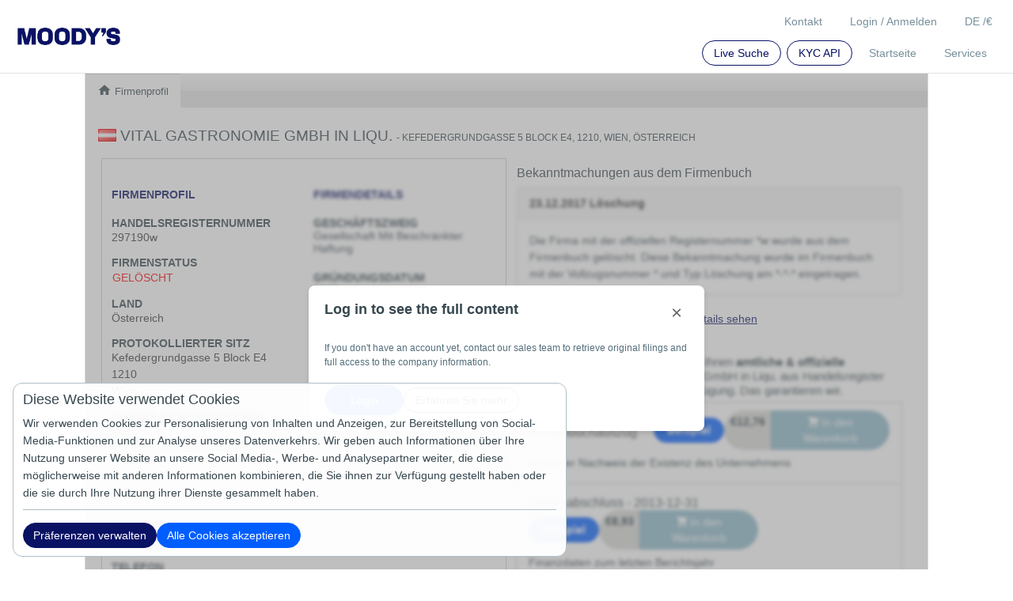

--- FILE ---
content_type: text/html; charset=utf-8
request_url: https://www.kompany.at/p/at/297190w
body_size: 17836
content:
<!DOCTYPE html>
<html lang="de-at">
<head>
    	<meta http-equiv="content-type" content="text/html; charset=UTF-8" />
	<meta http-equiv="content-language" content="de-at" />
	<meta http-equiv="X-UA-Compatible" content="IE=edge,chrome=1" />
	<meta name="viewport" content="width=device-width, initial-scale=1.0, user-scalable=yes" />
		<meta name="description" content="Firmenprofil Vital Gastronomie Gmbh In Liqu. 297190w Alter:18 Jahre Telefon:01 212 10 24 Adresse:1210, Wien" />
	<meta name="robots" content="index, follow" />
	<link rel="alternate" hreflang="x-default" href="https://www.kompany.com/p/at/297190w" />
	<link rel="alternate" hreflang="en-us" href="https://www.kompany.com/p/at/297190w" />
	<link rel="alternate" hreflang="en-gb" href="https://www.kompany.co.uk/p/at/297190w" />
	<link rel="alternate" hreflang="en-ie" href="https://www.kompany.ie/p/at/297190w" />
	<link rel="alternate" hreflang="en-mt" href="https://www.kompany.com.mt/p/at/297190w" />
	<link rel="alternate" hreflang="en-ca" href="https://www.kompany.ca/p/at/297190w" />
	<link rel="alternate" hreflang="de-de" href="https://www.kompany.de/p/at/297190w" />
	<link rel="alternate" hreflang="de-at" href="https://www.kompany.at/p/at/297190w" />
	<link rel="alternate" hreflang="fr-fr" href="https://www.kompany.net/p/at/297190w" />
	<link rel="alternate" hreflang="fr-ch" href="https://www.kompany.ch/p/at/297190w" />
	<link rel="alternate" hreflang="it-it" href="https://www.kompany.it/p/at/297190w" />
	<link rel="alternate" hreflang="en-gg" href="https://www.kompany.gg/p/at/297190w" />
	<link rel="alternate" hreflang="en-au" href="https://www.kompany.com.au/p/at/297190w" />
	<link rel="alternate" hreflang="en-nz" href="https://www.kompany.co.nz/p/at/297190w" />
	<title>Firmenbuch - Vital Gastronomie Gmbh In Liqu. - kompany</title>

	<!-- Run in full-screen mode. -->
	<meta name="apple-mobile-web-app-capable" content="yes">
	<meta name="mobile-web-app-capable" content="yes">
	<!-- Make the status bar black with white text. -->
	<meta name="apple-mobile-web-app-status-bar-style" content="black">
	<!-- Customize home screen title. -->
	<meta name="apple-mobile-web-app-title" content="kompany">
	<!-- Disable phone number detection. -->
	<meta name="format-detection" content="telephone=no">

	<!-- Fonts -->


	<!-- Icons -->
	<!-- iOS 7 iPad (retina) -->
	<link href="/images/brand/ios/apple-touch-icon-152x152.png" sizes="152x152" rel="apple-touch-icon">
	<!-- iOS 6 iPad (retina) -->
	<link href="/images/brand/ios/apple-touch-icon-144x144.png" sizes="144x144" rel="apple-touch-icon">
	<!-- iOS 7 iPhone (retina) -->
	<link href="/images/brand/ios/apple-touch-icon-120x120.png" sizes="120x120" rel="apple-touch-icon">
	<!-- iOS 6 iPhone (retina) -->
	<link href="/images/brand/ios/apple-touch-icon-114x114.png" sizes="114x114" rel="apple-touch-icon">
	<!-- iOS 7 iPad -->
	<link href="/images/brand/ios/apple-touch-icon-76x76.png" sizes="76x76" rel="apple-touch-icon">
	<!-- iOS 6 iPad -->
	<link href="/images/brand/ios/apple-touch-icon-72x72.png" sizes="72x72" rel="apple-touch-icon">
	<!-- iOS 6 iPhone -->
	<link href="/images/brand/ios/apple-touch-icon-57x57.png" sizes="57x57" rel="apple-touch-icon">

	<!-- Startup images -->
	<!-- iOS 6 & 7 iPad (retina, portrait) -->
	<link href="/images/brand/ios/apple-touch-startup-image-1536x2008.png" media="(device-width: 768px) and (device-height: 1024px) and (orientation: portrait) and (-webkit-device-pixel-ratio: 2)" rel="apple-touch-startup-image">
	<!-- iOS 6 & 7 iPad (retina, landscape) -->
	<link href="/images/brand/ios/apple-touch-startup-image-1496x2048.png" media="(device-width: 768px) and (device-height: 1024px) and (orientation: landscape) and (-webkit-device-pixel-ratio: 2)" rel="apple-touch-startup-image">
	<!-- iOS 6 iPad (portrait) -->
	<link href="/images/brand/ios/apple-touch-startup-image-768x1004.png" media="(device-width: 768px) and (device-height: 1024px) and (orientation: portrait) and (-webkit-device-pixel-ratio: 1)" rel="apple-touch-startup-image">
	<!-- iOS 6 iPad (landscape) -->
	<link href="/images/brand/ios/apple-touch-startup-image-748x1024.png" media="(device-width: 768px) and (device-height: 1024px) and (orientation: landscape) and (-webkit-device-pixel-ratio: 1)" rel="apple-touch-startup-image">
	<!-- iOS 6 & 7 iPhone 5 -->
	<link href="/images/brand/ios/apple-touch-startup-image-640x1096.png" media="(device-width: 320px) and (device-height: 568px) and (-webkit-device-pixel-ratio: 2)" rel="apple-touch-startup-image">
	<!-- iOS 6 & 7 iPhone (retina) -->
	<link href="/images/brand/ios/apple-touch-startup-image-640x920.png" media="(device-width: 320px) and (device-height: 480px) and (-webkit-device-pixel-ratio: 2)" rel="apple-touch-startup-image">
	<!-- iOS 6 iPhone -->
	<link href="/images/brand/ios/apple-touch-startup-image-320x460.png" media="(device-width: 320px) and (device-height: 480px) and (-webkit-device-pixel-ratio: 1)" rel="apple-touch-startup-image">

	<!-- Favicon -->
	<link rel="shortcut icon" href="/favicon.ico" />
	

	<!-- Open Graph images -->
	<meta property="og:title" content="kompany - global company intelligence" />
	<meta property="og:image" content="https://www.kompany.at/images/brand/og_kompany_logo.png"/>
	<meta property="og:image:secure_url" content="https://www.kompany.at/images/brand/og_kompany_logo.png" />
	<meta property="og:url" content="https://www.kompany.com" />
	<meta property="og:description" content="kompany® bietet Ihnen einen Echtzeitzugriff auf offizielle und amtliche Handelsregisterinformationen, einschließlich der hinterlegten Firmendokumente von mehr als 115 Millionen Unternehmen in 200+ Ländern und Staaten." />

	<!-- Twitter Cards -->
	<meta name="twitter:card" content="summary_large_image">
	<meta name="twitter:site" content="@kompany">
	<meta name="twitter:title" content="KYC KYB AML UBO ✔ Handelsregisterauszug &amp; Firmenprofil ✔ 100 Mio. Firmen ✔ 4 Mio. Manager ✔ Amtlich &amp; Echtzeit ✔ Online Sofortzugang">
	<meta name="twitter:description" content="kompany is the trusted source for official company information.">
	<meta name="twitter:creator" content="@kompany">
	<meta name="twitter:image:src" content="https://www.kompany.at/images/brand/twitter/twittercard.png">
	<meta name="twitter:domain" content="https://www.kompany.at">
	<meta name="twitter:app:name:iphone" content="KYC KYB AML UBO ✔ Handelsregisterauszug &amp; Firmenprofil ✔ 100 Mio. Firmen ✔ 4 Mio. Manager ✔ Amtlich &amp; Echtzeit ✔ Online Sofortzugang">
	<meta name="twitter:app:name:ipad" content="KYC KYB AML UBO ✔ Handelsregisterauszug &amp; Firmenprofil ✔ 100 Mio. Firmen ✔ 4 Mio. Manager ✔ Amtlich &amp; Echtzeit ✔ Online Sofortzugang">
	<meta name="twitter:app:name:googleplay" content="KYC KYB AML UBO ✔ Handelsregisterauszug &amp; Firmenprofil ✔ 100 Mio. Firmen ✔ 4 Mio. Manager ✔ Amtlich &amp; Echtzeit ✔ Online Sofortzugang">
	<meta name="twitter:app:url:iphone" content="https://www.kompany.at">
	<meta name="twitter:app:url:ipad" content="https://www.kompany.at">
	<meta name="twitter:app:url:googleplay" content="https://www.kompany.at">
    <link rel="stylesheet" href="/css/tmp/vendor.min.css?t=20251217121259"/>
    <link rel="stylesheet" href="/css/profile.min.css?t=20251217121259"/>
	
<!--        make this false to disable Google Analytics 4 -->
        <link rel="preconnect" href="https://www.googletagmanager.com">
        <script async src="https://www.googletagmanager.com/gtag/js?l=gtagDataLayer&id=G-EF1FBW8742" nonce='e8niRmdnlYINEUHrMiaf/E1B'></script>

        <script nonce='e8niRmdnlYINEUHrMiaf/E1B'>
          window.gtagDataLayer = window.gtagDataLayer || [];

                    function gtag() {
            arguments[2] = Object.assign(arguments[2] ?? {}, { is_logged_in: Boolean('') });
            gtagDataLayer.push(arguments);
          }
          gtag('consent', 'default', {
            'ad_storage': 'granted',
            'analytics_storage': 'granted'          });

          gtag('js', new Date());
          gtag('config', 'G-EF1FBW8742', { 'anonymize_ip': true, 'send_page_view': false });
        </script>

        <script nonce='e8niRmdnlYINEUHrMiaf/E1B' type="module" src="/js/webvitals.js"></script>

</head>
<body >
<script nonce='e8niRmdnlYINEUHrMiaf/E1B' type="text/javascript">

  var stubs = stubs || [];
  stubs.push({
    name: "GH",
    functions: ['toggleMenu', 'toggleLangCurr', 'doLogout', 'gotoBookshelf', 'gotoFollow', 'gotoUserAccount', 'setLang', 'setCurrency', 'setUsername', 'setFollowCount', 'setState', 'openSample', 'setBookshelfCount', 'setupUiHandling', 'toggleSERVICES', 'displayPopup'],
    jigsawdep: 'globalheader',
    callback: function () {
      var fxcalls = K.GH.functioncalls;
      K.GH = new GH();
      for (var i in fxcalls) if (Object.prototype.hasOwnProperty.call(fxcalls, i)) {
        var fcall = fxcalls[i];
        K.GH[fcall.fname].apply(K.GH, fcall.fargs);
      }
    }
  });

  var K = K || {};

  K.str = {
    reverse: function (s) {
      return s.split("").reverse().join("");
    }
  };

  K.currency = {
    html: ['', '&euro;', '&pound;', '$' ],
    // noinspection UnnecessaryLabelJS
    currentId: 1,
    // noinspection UnnecessaryLabelJS
    currentCode:  'EUR',
    code: {
      '': 0,
        'EUR':1, 'GBP':2, 'USD':3 },
    getCurrHtml: function () {
      return K.currency.html[K.currency.currentId];
    }
  };

  K.lang = {
    currCode: ''
  };

  K.price = {
    getSep: function () {
      if (K.lang.currCode == 'de')
        return {decimal: ',', thousands: '.'};
      else if (K.lang.currCode == 'en')
        return {decimal: '.', thousands: ','};
      else
        return {decimal: '.', thousands: ','};
    },
    getSplitted: function (price) {
      var splitted = ("" + parseFloat(price).toFixed(2)).split('.');
      return {price_floor: splitted[0], price_decimal: splitted[1]};
    },
    format: function (price) {
      var splitted = K.price.getSplitted(price);
      var thousands = K.str.reverse(splitted.price_floor)
          .match(/.{1,3}/g)
          .reverse();
      thousands = $.map(thousands, function (e) {
        return K.str.reverse(e);
      });
      return "" + thousands.join(K.price.getSep().thousands) + K.price.getSep().decimal + splitted.price_decimal;
    }
  };

  K.util = {

    get_referrer: function () {
      return document.location.href.substr(0, document.location.href.indexOf('/', 'https://'.length));
    },

    get_time: function () {
      if (!Date.now) return new Date().getTime();
      else return Date.now();
    },

    get_context_id: function () {
      let id = '';
      return id;
    },

    collaboration_enabled: function () {
      return '';
    }
  };

  K.searchInitCallbacks = K.searchInitCallbacks || [];
  
  K.socket_init_cbs = K.socket_init_cbs || [];
  K.socket_init_cbs.push(function () {
    K.socket.on('msg.send', function (data) {
      K.GH.displayPopup(data.popUpType, data);
    });
  });

  K.cfg = {
    recaptcha: {
      site_key: '6LdnCBwUAAAAAM7ppOkJcoZvisfDrpRJrJOKSbHY',
      invisible_site_key: '6Lfhe_EpAAAAACLZivumQsmdZ25Bg88F64D7nPTP'
    },
    kycapi: {
      base: "https://api.kompany.com"    }
  }

</script>
<main data-type="main-content" role="main" class="container-fluid k_main_container" id="main-content">
    <div class=" ">
        <div class="spaceleft-none spaceright-none">
            <div class="kompany-messages">
    <div data-injection-target="kompany_message_bar" data-props="{&quot;messages&quot;:{&quot;open&quot;:[],&quot;info&quot;:[]},&quot;lastModified&quot;:null}"></div>
</div>
            	<div class="framework_margin">
		<div itemscope="" data-type="profile-container" itemtype="http://schema.org/Corporation" class="content profilepage relative nopadding_top  spacebottom-xl">

	
                                  
                                                
<div class="row">
	<div class="col-md-12">
		<div class="navigationbar">

									
			<ul class="nav nav-tabs">
				<li role="presentation" class="homeme  active">
						<a href='/p/at/297190w' class="" rel="nofollow" onclick="document.location = href; return trackOutBoundLink('/p/at/297190w','navigationbar','this.href')" ><script nonce='e8niRmdnlYINEUHrMiaf/E1B'>
	function trackOutBoundLink(href, category, tracking_label) {
		// there was a google analytics event in here
    	// leaving this just in case bad things happen if this callback is undefined ミΦ﹏Φミ
	}
</script>


					<i class="material-icons fsize-18 mb-1">home</i>
					Firmenprofil
					</a>
				</li>
							</ul>
		</div>
	</div>
</div>

  
                                                <div class="ml-0 mr-0 ">
    <div class="col-md-12 px-3 pt-1">
        <ul class="compHeader spaceleft-none">
            <li>
                <img class="pull-left countryflag AT"
                     src="/images/flags/23x16/at.png" alt="AT" width="23"
                     height="16"/>            </li>
            <li>
                <h1>
                    <span itemprop="legalName">VITAL Gastronomie GmbH in Liqu.</span>
                    <span class="address"> - Kefedergrundgasse 5 Block E4, 1210, Wien, Österreich</span>
                </h1>
            </li>
        </ul>
    </div>
</div>
  
                                                
<div class="row">
	<div class="col-md-12">
		<div id="landpagecont" class="spaceleft-xl spaceright-xl spacebottom">
			<div class="row">
				                                
    
         <div id="topleftbox" class="col-md-6 ml-0 mr-0 nopadding_sides border-top">
                                                      
    
        <div id="topleftbox-inner" class="col-md-12 border-right border-left pb-2">
        <div class="pt-1 pb-1">
            <div class="col-md-12 pl-0">
                <p class="success text-uppercase mt-2 mb-0 fw-bold">
                    
                </p>
            </div>
        </div>

                                                        <div class="row ">
   <div class="fsize-11">
          </div>
</div>  
      
    </div>
      
                                                
    
         <div id="businesscard-box" class="biscard border-bottom border-right border-left pt-2 pb-3">
                                                      
    
         <div class="row maskmecontainer">
                                                        
                                                                                    
    
        <div class="col-md-6 col-sm-12 col-xs-12">
        <div class="pt-1 pb-1">
            <div class="col-md-12 pl-0">
                <p class="success text-uppercase mt-2 mb-0 fw-bold">
                    Firmenprofil
                </p>
            </div>
        </div>

                                                            <dl      class="dl-horizontal col-md-12 fregnum d_box nopadding_sides">
    <dt>
                                      Handelsregisternummer  
    </dt>
                                                      <dd class=" text-capitalize  ">297190w</dd>
      
      </dl>
    
                                                    <dl      class="dl-horizontal col-md-12 fstatus status nopadding_sides d_box text-uppercase">
    <dt>
                                      Firmenstatus  
    </dt>
                                          <dd class="status pt-0 alert mb-0 pb-0 nopadding_sides">
    GELÖSCHT
</dd>
  
      </dl>
    
                                                    <dl      class="dl-horizontal col-md-12 fcountry nopadding_sides d_box">
    <dt>
                                      Land  
    </dt>
                                                      <dd class=" text-capitalize  ">Österreich</dd>
      
      </dl>
    
                                                        
                                                    <dl      class="dl-horizontal col-md-12 fregaddr d_box nopadding_sides">
    <dt>
                                      Protokollierter Sitz  
    </dt>
                                                      <dd>Kefedergrundgasse 5 Block E4</dd>
            <dd>1210</dd>
            <dd>Wien</dd>
        <span class="hide" itemprop="location" itemtype="http://schema.org/Place"
          itemscope="">
  <span itemprop="address" itemtype="http://schema.org/PostalAddress" itemscope="">
    <span itemprop="streetAddress">Kefedergrundgasse 5 Block E4, 1210, Wien</span>
    <span itemprop="addressCountry">AT</span>
  </span>
</span>
  
      </dl>
    
      
    </div>
      
                                                
                                                                            
  
                                                
                                                                                                                                                                                                    
        <div class="col-md-6 col-sm-12 col-xs-12 box">
        <div class="pt-1 pb-1">
            <div class="col-md-12 pl-0">
                <p class="success text-uppercase mt-2 mb-0 fw-bold">
                    Firmendetails
                </p>
            </div>
        </div>

                                                            <dl      class="dl-horizontal col-md-12 disc_span6_1">
    <dt>
                                      Geschäftszweig  
    </dt>
                                                      <dd class=" text-capitalize  ">Gesellschaft mit beschränkter Haftung</dd>
      
      </dl>
    
                                                
    <dl    class="dl-horizontal col-md-12">
    <dt>
                                        Gründungsdatum  
                    <dd> 2007</dd>
            </dt>
    </dl>
  
                                                  
                                                  
                                                        
                                                  
                                                  
                                                  
                                                  
                                                  
      
    </div>
      
                                                
                                                                                                                                                                                                    
  
                                                
                                                                                                                                                                                                                                                                                                                                                                                                                                                                                                                                                                                                                                                                                                                                                                                                                                                                                                                                                                
        <div class="col-md-6 col-sm-12 col-xs-12 box">
        <div class="pt-1 pb-1">
            <div class="col-md-12 pl-0">
                <p class="success text-uppercase mt-2 mb-0 fw-bold">
                    Landes-Besonderheiten
                </p>
            </div>
        </div>

                                                          
                                                  
                                                  
                                                  
                                                              
                                                          <dl      class="dl-horizontal col-md-12 nopadding_sides">
    <dt>
                                      Zusätzliche Statusdetails  
    </dt>
                                              <dd class="text-capitalize">
        
                                    gelöscht
                        </dd>
  
                                              <dd class="text-capitalize">
        
                                                        -
  
                        </dd>
  
                                              <dd class="text-capitalize">
        
                                                        -
  
                        </dd>
  
      </dl>
    
                                                  
                                                  
                                                  
                                                  
                                                    <dl      class="dl-horizontal col-md-12 nopadding_sides">
    <dt>
                                      Gericht  
    </dt>
                                                      <dd class=" text-capitalize  ">Handelsgericht Wien</dd>
      
      </dl>
    
                                                  
                                                  
                                                  
                                                  
                                                  
                                                  
                                                  
                                                  
                                                  
                                                  
                                                  
                                                  
                                                  
                                                  
                                                  
                                                  
                                                  
                                                  
                                                  
                                                  
                                                  
                                                  
                                                        
                                                  
                                                  
                                                  
                                                  
                                                  
                                                  
                                                        
                                                  
                                                  
                                                  
                                                  
                                                  
                                                  
                                                  
                                                  
                                                  
                                                  
                                                  
                                                  
                                                  
                                                    <dl      class="dl-horizontal col-md-12 claimed_phone nopadding_sides">
    <dt>
                                      Telefon  
    </dt>
                                                      <dd class=" text-capitalize  ">01 212 10 24</dd>
      
      </dl>
    
                                                  
                                                  
                                                  
                                                  
                                                  
                                                  
                                                  
                                                
                                                                                                                                                                                                                                                                                                                                                                                                                                                                                                                                                                                                                                                                                                                                                                                                                                                                                                                                                                
         <div id="-PATENTS-box" class="box">
                                                        
      
     </div>
    
                                                  
                                                  
                                                  
                                                  
                  
    </div>
      
      
     </div>
    
      
     </div>
    
                                                
    
         <div id="orbis-box">
                                                      
    
  
      
     </div>
    
                                                
    
         <div class="maskmewash">
            
     </div>
    
                                                
    
        <div class="row box mt-2">
        <div class="pt-1 pb-1">
            <div class="col-md-12 pl-0">
                <p class="success text-uppercase mt-2 mb-0 fw-bold">
                    
                </p>
            </div>
        </div>

                                                            <dl      class="dl-horizontal col nopadding_sides maskmecontainer">
    <dt>
                                      <h3  class="box">
    VITAL Gastronomie GmbH in Liqu.     Firmenbeschreibung
    </h3>  
    </dt>
                                          <dd class="box"  >
	<span>01 212 10 24    erreicht werden.</span>
</dd>
  
      </dl>
    
                                                
    
         <div id="mapcontainer" class="col nopadding_sides">
                                                      
    
         <div class="nopadding_sides">
                                                      <div style="margin:20px; " class="spacetop-lg">
                  	<iframe width="100%" height="100%" frameborder="0" style="border:0;" src="https://www.google.com/maps/embed/v1/place?key=AIzaSyBkN6XIAj0qBbPjINksBOUciTOOR8UWjt8&q=Kefedergrundgasse%205%20Block%20E4%201210%20Wien%20%20AT}&zoom=14" loading="lazy"></iframe>
  </div>
  
      
     </div>
    
      
     </div>
    
      
    </div>
      
                                                
    
         <div class="row box maskmecontainer">
                                                      
    
         <div id="intro_disclaimer" class="intro disclaimer col ml-3 box">
                                                      <dt class="text-uppercase">Mehr Information</dt>

      
<p>Jetzt sichern VITAL Gastronomie GmbH in Liqu.
<a class="ml-1" href='#REPRG-box'>Handelsregisterauszug</a><a class="ml-1" href='#ADDAAHFAT-box'>Jahresabschluss</a><a class="ml-1" href='#ADDASHFAT-box'>Gesellschaftsvertrag</a><a class="ml-1" href='#ADDCRKSAT-box'>KSV1870 Bonitätsauskunft</a><a class="ml-1" href='#ADDCCKSAT-box'>KSV1870 Bonitäts Check</a></p>
<div class="clearboth"></div>
<p>Sie befinden sich hier: Vital Gastronomie Gmbh In Liqu. - Kefedergrundgasse 5 Block E4, 1210, Wien, Österreich</p>
  
      
     </div>
    
            
     </div>
    
      
     </div>
    
				                                
    
         <div id="toprightbox" class="col-md-6 ml-0 mr-0 pl-3 pr-0 maskmecontainer">
                                                      
    
         <div class="maskmecontainer">
                                                      
    
         <div id="-COMPDESC-box" class="row mt-0">
                                                      <dl class="dl-horizontal col-md-12 nopadding_sides border mt-0 pt-2 pb-2 mb-3">
    <dt class="pl-3 pr-3">
                    <h4>Bekanntmachungen aus dem Firmenbuch</h4>
            </dt>
    <div class="pl-3 pr-3">
                                                                                                            <ul id="anncContainer-1"
            class="annc w-100 box ">
            <li><strong>23.12.2017 Löschung</strong></li>
            <ul id="anncContent-1" type="anncContent" itemtype="http://schema.org/NewsArticle" itemscope>
      <span class="hide" itemscope="" itemtype="http://schema.org/Organization" itemprop="author">
        <span itemprop="name">VITAL Gastronomie GmbH in Liqu.</span>
      </span>
                <meta content="VITAL Gastronomie GmbH in Liqu.Löschung" itemprop="headline">
                <meta content="2017-12-23 00:00:00" itemprop="datePublished">
                                <meta content="2017-12-23 00:00:00" itemprop="dateModified">
                <meta content="https://www.kompany.at/p/at/297190w" itemprop="mainEntityOfPage">
                                <li itemprop="articleBody">Die Firma mit der offiziellen Registernummer *w wurde aus dem Firmenbuch gelöscht.
Diese Bekanntmachung wurde im Firmenbuch mit der Vollzugsnummer * und Typ Löschung am *-*-* eingetragen.</li>
                            </ul>
        </ul>
        <li class="spacer"></li>
                                                                                                            <ul id="anncContainer-2"
            class="annc w-100 box hide additional_annoucment">
            <li><strong>30.06.2015 Veränderung</strong></li>
            <ul id="anncContent-2" type="anncContent" itemtype="http://schema.org/NewsArticle" itemscope>
      <span class="hide" itemscope="" itemtype="http://schema.org/Organization" itemprop="author">
        <span itemprop="name">VITAL Gastronomie GmbH in Liqu.</span>
      </span>
                <meta content="VITAL Gastronomie GmbH in Liqu.Veränderung" itemprop="headline">
                <meta content="2015-06-30 15:36:21" itemprop="datePublished">
                                <meta content="2015-06-30 15:36:21" itemprop="dateModified">
                <meta content="https://www.kompany.at/p/at/297190w" itemprop="mainEntityOfPage">
                                <li itemprop="articleBody">*. HG Wien (*), Änderung Bekannt gemacht am *. Juni * Firmenbuchnummer: *w Firmenbuchsache: VITAL Gastronomie GmbH Johann Orthplatz */Haus * * Wien Text: FIRMA nun VITAL Gastronomie GmbH in Liqu.; GV vom *.*.* Die Gesellschaft ist aufgelöst.; GESCHÄFTSFÜHRER/IN (handelsrechtlich): (C) Gabriele Loidolt ( *.*.* ), gelöscht; (D) Günther Peez ( *.*.* ), gelöscht; ABWICKLER/IN, LIQUIDATOR/IN: (C) Gabriele Loidolt ( *.*.* ), vertritt seit *.*.* selbständig; Gericht: HG Wien eingetragen am *.*.*</li>
                            </ul>
        </ul>
        <li class="spacer"></li>
                                                                                                            <ul id="anncContainer-3"
            class="annc w-100 box hide additional_annoucment">
            <li><strong>14.10.2014 Veränderung</strong></li>
            <ul id="anncContent-3" type="anncContent" itemtype="http://schema.org/NewsArticle" itemscope>
      <span class="hide" itemscope="" itemtype="http://schema.org/Organization" itemprop="author">
        <span itemprop="name">VITAL Gastronomie GmbH in Liqu.</span>
      </span>
                <meta content="VITAL Gastronomie GmbH in Liqu.Veränderung" itemprop="headline">
                <meta content="2014-10-14 23:14:08" itemprop="datePublished">
                                <meta content="2014-10-14 23:14:08" itemprop="dateModified">
                <meta content="https://www.kompany.at/p/at/297190w" itemprop="mainEntityOfPage">
                                <li itemprop="articleBody">*. HG Wien (*), Änderung Bekannt gemacht am *. Oktober * Firmenbuchnummer: *w Firmenbuchsache: VITAL Gastronomie GmbH Johann Orthplatz */Haus * * Wien Text: (C) Gabriele Bermadinger ( *.*.* ) nun Gabriele Loidolt ( *.*.* ); infolge Namensänderung; Gericht: HG Wien eingetragen am *.*.*</li>
                            </ul>
        </ul>
        <li class="spacer"></li>
                                                                                                                                                                                                                                <a href='/plans' class='replink'>Jetzt Zugang freischalten und alle Details sehen</a>
            </div>
</dl>
<script>
    function moreAnnouncements(show) {
        if (show) {
            document.getElementById('annBody-1').classList.remove('text-truncate');
            Array.from(document.getElementsByClassName('additional_annoucment')).map((item) => {
                item.classList.remove('hide');
            });
            document.getElementById('showMoreAnnouncements').classList.add('hide');
            document.getElementById('hideMoreAnnouncements').classList.remove('hide');
        } else {
            document.getElementById('annBody-1').classList.add('text-truncate');
            Array.from(document.getElementsByClassName('additional_annoucment')).map((item) => {
                item.classList.add('hide');
            });
            document.getElementById('showMoreAnnouncements').classList.remove('hide');
            document.getElementById('hideMoreAnnouncements').classList.add('hide');
        }
    }
</script>
  
                                                
    
         <div class="clearboth">
            
     </div>
    
      
     </div>
    
      
     </div>
    
                                                
                
         <div class="box tellthem spacetop-lg pl-1 pr-1">
                                                                  <p>Haben Sie gewusst? kompany stellt Ihnen <b>amtliche & offizielle Dokumente</b> zu VITAL Gastronomie GmbH in Liqu. aus Handelsregister und Firmenbuch im Original zur Verfügung. Das garantieren wir.</p>
      
      
     </div>
    
                                                
                                                                    
    <div id="REPRG-box" data-sku="REPRG" data-nameproduct="Firmenbuchauszug"
     class="product cata champion prod2 ">
    <div class="box">
        <div data-type="main-prod" class="repdet" itemprop="makesOffer" itemscope itemtype="http://schema.org/Offer">

            <div id="REPRG-logo" class="prodlogo clickdiv"></div>

            
            <div class="d-flex justify-content-between align-items-center flex-wrap">
                <div class="flex-grow-1">
                    <div class="d-flex flex-wrap align-items-center justify-content-between w-100">
                        <div class="d-flex align-items-center gap-3">
                            <h2 class="mt-1 mb-0">
                                Firmenbuchauszug
                                <span data-injection-target="extra_info" data-id="16" data-extra="">
                  
                </span>
                            </h2>
                        </div>

                        <div class="d-flex align-items-center gap-2">
                                                                                                                                            
                            <a href="/product/report/SAMPLERG/AT/fn 4771 a/1413549425" class="btn btn-sm btn-secondary rounded-pill fw-bold px-3 text-nowrap">
                                Beispiel
                            </a>

                            <div class="input-group rounded-pill overflow-hidden">
                                                                <span class="p-1 bg-light text-dark fs-6 fw-bold border-end-0 rounded-start-pill px-2">€12,76</span>
                                                                <span class=" p-0">
                              <div class="action pull-right">
	<span itemscope="" itemtype="http://data-vocabulary.org/Breadcrumb">
		<span class="hide" itemprop="url">https://www.kompany.at/p/at/297190w#REPRG</span>      <div data-product-id="16" data-kycws="" data-kycwstext="Remove" data-user-is-subscriber=""
           data-injection-target="product_handler"           data-id="16" data-texts="&#x7B;&quot;default&quot;&#x3A;&quot;In&#x20;den&#x20;Warenkorb&quot;,&quot;unchecked&quot;&#x3A;&quot;In&#x20;den&#x20;Warenkorb&quot;,&quot;checking&quot;&#x3A;&quot;Pr&#x5C;u00fcfung&#x20;l&#x5C;u00e4uft&quot;,&quot;unavailable&quot;&#x3A;&quot;Nicht&#x20;verf&#x5C;u00fcgbar&quot;,&quot;available&quot;&#x3A;&quot;In&#x20;den&#x20;Warenkorb&quot;,&quot;checkout&quot;&#x3A;&quot;Zur&#x20;Kasse&#x20;gehen&quot;,&quot;processing&quot;&#x3A;&quot;In&#x20;Bearbeitung&quot;&#x7D;" data-css="&#x7B;&quot;unchecked&quot;&#x3A;&quot;button&#x20;cart&#x20;sys_action&#x20;pull-right&#x20;&quot;,&quot;checking&quot;&#x3A;&quot;button&#x20;disabled&#x20;pull-right&#x20;&quot;,&quot;unavailable&quot;&#x3A;&quot;button&#x20;disabled&#x20;unavailable&#x20;pull-right&#x20;&quot;,&quot;available&quot;&#x3A;&quot;button&#x20;cart&#x20;sys_action&#x20;pull-right&#x20;&quot;,&quot;checkout&quot;&#x3A;&quot;button&#x20;cart&#x20;sys_action&#x20;pull-right&#x20;&quot;,&quot;processing&quot;&#x3A;&quot;button&#x20;disabled&#x20;pull-right&#x20;&quot;&#x7D;" data-data="&#x7B;&quot;id&quot;&#x3A;16,&quot;companyName&quot;&#x3A;&quot;VITAL&#x20;Gastronomie&#x20;GmbH&#x20;in&#x20;Liqu.&quot;,&quot;pTId&quot;&#x3A;2,&quot;sku&quot;&#x3A;&quot;REPRG&quot;,&quot;subject&quot;&#x3A;&quot;AT&#x5C;&#x2F;297190w&quot;,&quot;description&quot;&#x3A;&quot;Firmenbuchauszug&quot;,&quot;price&quot;&#x3A;&quot;12,76&quot;,&quot;isExtra&quot;&#x3A;null,&quot;hasPreState&quot;&#x3A;false,&quot;cartHasProduct&quot;&#x3A;false,&quot;groups&quot;&#x3A;&#x5B;&quot;VITAL&#x20;Gastronomie&#x20;GmbH&#x20;in&#x20;Liqu.&quot;,&quot;REPRG&quot;,&quot;AT&#x5C;&#x2F;297190w&quot;&#x5D;&#x7D;" data-uri="REPRG&#x2F;AT&#x2F;297190w" data-initialProductState="unavailable" data-extra="" data-crumbtitle="Firmenbuchauszug">
                      <div data-type="" class="button cart sys_action"
             data-id="16" data-texts="&#x7B;&quot;default&quot;&#x3A;&quot;In&#x20;den&#x20;Warenkorb&quot;,&quot;unchecked&quot;&#x3A;&quot;In&#x20;den&#x20;Warenkorb&quot;,&quot;checking&quot;&#x3A;&quot;Pr&#x5C;u00fcfung&#x20;l&#x5C;u00e4uft&quot;,&quot;unavailable&quot;&#x3A;&quot;Nicht&#x20;verf&#x5C;u00fcgbar&quot;,&quot;available&quot;&#x3A;&quot;In&#x20;den&#x20;Warenkorb&quot;,&quot;checkout&quot;&#x3A;&quot;Zur&#x20;Kasse&#x20;gehen&quot;,&quot;processing&quot;&#x3A;&quot;In&#x20;Bearbeitung&quot;&#x7D;" data-css="&#x7B;&quot;unchecked&quot;&#x3A;&quot;button&#x20;cart&#x20;sys_action&#x20;pull-right&#x20;&quot;,&quot;checking&quot;&#x3A;&quot;button&#x20;disabled&#x20;pull-right&#x20;&quot;,&quot;unavailable&quot;&#x3A;&quot;button&#x20;disabled&#x20;unavailable&#x20;pull-right&#x20;&quot;,&quot;available&quot;&#x3A;&quot;button&#x20;cart&#x20;sys_action&#x20;pull-right&#x20;&quot;,&quot;checkout&quot;&#x3A;&quot;button&#x20;cart&#x20;sys_action&#x20;pull-right&#x20;&quot;,&quot;processing&quot;&#x3A;&quot;button&#x20;disabled&#x20;pull-right&#x20;&quot;&#x7D;" data-data="&#x7B;&quot;id&quot;&#x3A;16,&quot;companyName&quot;&#x3A;&quot;VITAL&#x20;Gastronomie&#x20;GmbH&#x20;in&#x20;Liqu.&quot;,&quot;pTId&quot;&#x3A;2,&quot;sku&quot;&#x3A;&quot;REPRG&quot;,&quot;subject&quot;&#x3A;&quot;AT&#x5C;&#x2F;297190w&quot;,&quot;description&quot;&#x3A;&quot;Firmenbuchauszug&quot;,&quot;price&quot;&#x3A;&quot;12,76&quot;,&quot;isExtra&quot;&#x3A;null,&quot;hasPreState&quot;&#x3A;false,&quot;cartHasProduct&quot;&#x3A;false,&quot;groups&quot;&#x3A;&#x5B;&quot;VITAL&#x20;Gastronomie&#x20;GmbH&#x20;in&#x20;Liqu.&quot;,&quot;REPRG&quot;,&quot;AT&#x5C;&#x2F;297190w&quot;&#x5D;&#x7D;" data-uri="REPRG&#x2F;AT&#x2F;297190w" data-initialProductState="unavailable" data-extra="" data-crumbtitle="Firmenbuchauszug">
        <div data-type="primary"
             class="btn"  disabled="disabled"  >
            <div class="progress">
                <div></div>
            </div>
            <span data-type="value">In den Warenkorb</span>
        </div>
        <div data-type="secondary"
             class="attr">&nbsp;
        </div>
    </div>

      </div>
                <meta itemprop="title" content="Firmenbuchauszug">	</span>
    </div>

    <script nonce='e8niRmdnlYINEUHrMiaf/E1B'>
      var products = products || [];
      products.push({
        uri: 'REPRG/AT/297190w',
        available: false,
        checked: false,
        data: {
          id: '16',
          producttypeid: '2',
          sku: 'REPRG',
          subject: 'AT/297190w',
          extra: '',
          description: 'Firmenbuchauszug',
          do_batch_check: true
        }
      });
    </script>
                </span>
                            </div>
                        </div>
                    </div>

                    <p class="repdesc mt-2 mb-2">
                        Amtlicher Nachweis der Existenz des Unternehmens
                    </p>
                </div>
            </div>

            <span class="d-none" itemprop="itemOffered" itemscope itemtype="http://schema.org/Product">
        <span itemprop="name" content="Firmenbuchauszug"></span>
        <span itemprop="description" content="Amtlicher Nachweis der Existenz des Unternehmens"></span>
      </span>
        </div>

                        
                <ul class="rep_child addaa hide" data-id="16" data-config="[]" data-injection-target="extra_handler">
                    </ul>
    </div>
</div>
                                                                    
    <div id="ADDAAHFAT-box" data-sku="ADDAAHFAT" data-nameproduct="Jahresabschluss"
     class="product catc champion prod3 ">
    <div class="box">
        <div data-type="main-prod" class="repdet" itemprop="makesOffer" itemscope itemtype="http://schema.org/Offer">

            <div id="ADDAAHFAT-logo" class="prodlogo clickdiv"></div>

            
            <div class="d-flex justify-content-between align-items-center flex-wrap">
                <div class="flex-grow-1">
                    <div class="d-flex flex-wrap align-items-center justify-content-between w-100">
                        <div class="d-flex align-items-center gap-3">
                            <h2 class="mt-1 mb-0">
                                Jahresabschluss
                                <span data-injection-target="extra_info" data-id="20" data-extra="">
                  
                </span>
                            </h2>
                        </div>

                        <div class="d-flex align-items-center gap-2">
                                                                                                                                            
                            <a href="/product/report/SAMPLEAA/AT/fn 4771 a/1413549425" class="btn btn-sm btn-secondary rounded-pill fw-bold px-3 text-nowrap">
                                Beispiel
                            </a>

                            <div class="input-group rounded-pill overflow-hidden">
                                                                <span class="p-1 bg-light text-dark fs-6 fw-bold border-end-0 rounded-start-pill px-2">€8,93</span>
                                                                <span class=" p-0">
                              <div class="action pull-right">
	<span itemscope="" itemtype="http://data-vocabulary.org/Breadcrumb">
		<span class="hide" itemprop="url">https://www.kompany.at/p/at/297190w#ADDAAHFAT</span>      <div data-product-id="20" data-kycws="" data-kycwstext="Remove" data-user-is-subscriber=""
           data-injection-target="product_handler"           data-id="20" data-texts="&#x7B;&quot;default&quot;&#x3A;&quot;In&#x20;den&#x20;Warenkorb&quot;,&quot;unchecked&quot;&#x3A;&quot;In&#x20;den&#x20;Warenkorb&quot;,&quot;checking&quot;&#x3A;&quot;Pr&#x5C;u00fcfung&#x20;l&#x5C;u00e4uft&quot;,&quot;unavailable&quot;&#x3A;&quot;Nicht&#x20;verf&#x5C;u00fcgbar&quot;,&quot;available&quot;&#x3A;&quot;In&#x20;den&#x20;Warenkorb&quot;,&quot;checkout&quot;&#x3A;&quot;Zur&#x20;Kasse&#x20;gehen&quot;,&quot;processing&quot;&#x3A;&quot;In&#x20;Bearbeitung&quot;&#x7D;" data-css="&#x7B;&quot;unchecked&quot;&#x3A;&quot;button&#x20;cart&#x20;sys_action&#x20;pull-right&#x20;&quot;,&quot;checking&quot;&#x3A;&quot;button&#x20;disabled&#x20;pull-right&#x20;&quot;,&quot;unavailable&quot;&#x3A;&quot;button&#x20;disabled&#x20;unavailable&#x20;pull-right&#x20;&quot;,&quot;available&quot;&#x3A;&quot;button&#x20;cart&#x20;sys_action&#x20;pull-right&#x20;&quot;,&quot;checkout&quot;&#x3A;&quot;button&#x20;cart&#x20;sys_action&#x20;pull-right&#x20;&quot;,&quot;processing&quot;&#x3A;&quot;button&#x20;disabled&#x20;pull-right&#x20;&quot;&#x7D;" data-data="&#x7B;&quot;id&quot;&#x3A;20,&quot;companyName&quot;&#x3A;&quot;VITAL&#x20;Gastronomie&#x20;GmbH&#x20;in&#x20;Liqu.&quot;,&quot;pTId&quot;&#x3A;3,&quot;sku&quot;&#x3A;&quot;ADDAAHFAT&quot;,&quot;subject&quot;&#x3A;&quot;AT&#x5C;&#x2F;297190w&quot;,&quot;description&quot;&#x3A;&quot;Jahresabschluss&quot;,&quot;price&quot;&#x3A;&quot;8,93&quot;,&quot;isExtra&quot;&#x3A;null,&quot;hasPreState&quot;&#x3A;false,&quot;cartHasProduct&quot;&#x3A;false,&quot;groups&quot;&#x3A;&#x5B;&quot;VITAL&#x20;Gastronomie&#x20;GmbH&#x20;in&#x20;Liqu.&quot;,&quot;ADDAAHFAT&quot;,&quot;AT&#x5C;&#x2F;297190w&quot;&#x5D;&#x7D;" data-uri="ADDAAHFAT&#x2F;AT&#x2F;297190w" data-initialProductState="unavailable" data-extra="" data-crumbtitle="Jahresabschluss">
                      <div data-type="" class="button cart sys_action"
             data-id="20" data-texts="&#x7B;&quot;default&quot;&#x3A;&quot;In&#x20;den&#x20;Warenkorb&quot;,&quot;unchecked&quot;&#x3A;&quot;In&#x20;den&#x20;Warenkorb&quot;,&quot;checking&quot;&#x3A;&quot;Pr&#x5C;u00fcfung&#x20;l&#x5C;u00e4uft&quot;,&quot;unavailable&quot;&#x3A;&quot;Nicht&#x20;verf&#x5C;u00fcgbar&quot;,&quot;available&quot;&#x3A;&quot;In&#x20;den&#x20;Warenkorb&quot;,&quot;checkout&quot;&#x3A;&quot;Zur&#x20;Kasse&#x20;gehen&quot;,&quot;processing&quot;&#x3A;&quot;In&#x20;Bearbeitung&quot;&#x7D;" data-css="&#x7B;&quot;unchecked&quot;&#x3A;&quot;button&#x20;cart&#x20;sys_action&#x20;pull-right&#x20;&quot;,&quot;checking&quot;&#x3A;&quot;button&#x20;disabled&#x20;pull-right&#x20;&quot;,&quot;unavailable&quot;&#x3A;&quot;button&#x20;disabled&#x20;unavailable&#x20;pull-right&#x20;&quot;,&quot;available&quot;&#x3A;&quot;button&#x20;cart&#x20;sys_action&#x20;pull-right&#x20;&quot;,&quot;checkout&quot;&#x3A;&quot;button&#x20;cart&#x20;sys_action&#x20;pull-right&#x20;&quot;,&quot;processing&quot;&#x3A;&quot;button&#x20;disabled&#x20;pull-right&#x20;&quot;&#x7D;" data-data="&#x7B;&quot;id&quot;&#x3A;20,&quot;companyName&quot;&#x3A;&quot;VITAL&#x20;Gastronomie&#x20;GmbH&#x20;in&#x20;Liqu.&quot;,&quot;pTId&quot;&#x3A;3,&quot;sku&quot;&#x3A;&quot;ADDAAHFAT&quot;,&quot;subject&quot;&#x3A;&quot;AT&#x5C;&#x2F;297190w&quot;,&quot;description&quot;&#x3A;&quot;Jahresabschluss&quot;,&quot;price&quot;&#x3A;&quot;8,93&quot;,&quot;isExtra&quot;&#x3A;null,&quot;hasPreState&quot;&#x3A;false,&quot;cartHasProduct&quot;&#x3A;false,&quot;groups&quot;&#x3A;&#x5B;&quot;VITAL&#x20;Gastronomie&#x20;GmbH&#x20;in&#x20;Liqu.&quot;,&quot;ADDAAHFAT&quot;,&quot;AT&#x5C;&#x2F;297190w&quot;&#x5D;&#x7D;" data-uri="ADDAAHFAT&#x2F;AT&#x2F;297190w" data-initialProductState="unavailable" data-extra="" data-crumbtitle="Jahresabschluss">
        <div data-type="primary"
             class="btn"  disabled="disabled"  >
            <div class="progress">
                <div></div>
            </div>
            <span data-type="value">In den Warenkorb</span>
        </div>
        <div data-type="secondary"
             class="attr">&nbsp;
        </div>
    </div>

      </div>
                <meta itemprop="title" content="Jahresabschluss">	</span>
    </div>

    <script nonce='e8niRmdnlYINEUHrMiaf/E1B'>
      var products = products || [];
      products.push({
        uri: 'ADDAAHFAT/AT/297190w',
        available: false,
        checked: false,
        data: {
          id: '20',
          producttypeid: '3',
          sku: 'ADDAAHFAT',
          subject: 'AT/297190w',
          extra: '',
          description: 'Jahresabschluss',
          do_batch_check: true
        }
      });
    </script>
                </span>
                            </div>
                        </div>
                    </div>

                    <p class="repdesc mt-2 mb-2">
                        Finanzdaten zum letzten Berichtsjahr
                    </p>
                </div>
            </div>

            <span class="d-none" itemprop="itemOffered" itemscope itemtype="http://schema.org/Product">
        <span itemprop="name" content="Jahresabschluss"></span>
        <span itemprop="description" content="Finanzdaten zum letzten Berichtsjahr"></span>
      </span>
        </div>

                        
                <ul class="rep_child addaa hide" data-id="20" data-config="[]" data-injection-target="extra_handler">
                    </ul>
    </div>
</div>
                                                                    
    <div id="ADDASHFAT-box" data-sku="ADDASHFAT" data-nameproduct="Gesellschaftsvertrag"
     class="product catc champion prod3 ">
    <div class="box">
        <div data-type="main-prod" class="repdet" itemprop="makesOffer" itemscope itemtype="http://schema.org/Offer">

            <div id="ADDASHFAT-logo" class="prodlogo clickdiv"></div>

            
            <div class="d-flex justify-content-between align-items-center flex-wrap">
                <div class="flex-grow-1">
                    <div class="d-flex flex-wrap align-items-center justify-content-between w-100">
                        <div class="d-flex align-items-center gap-3">
                            <h2 class="mt-1 mb-0">
                                Gesellschaftsvertrag
                                <span data-injection-target="extra_info" data-id="12" data-extra="">
                  
                </span>
                            </h2>
                        </div>

                        <div class="d-flex align-items-center gap-2">
                                                                                                                                            
                            <a href="/product/report/SAMPLEAS/AT/fn 4771 a/1413549425" class="btn btn-sm btn-secondary rounded-pill fw-bold px-3 text-nowrap">
                                Beispiel
                            </a>

                            <div class="input-group rounded-pill overflow-hidden">
                                                                <span class="p-1 bg-light text-dark fs-6 fw-bold border-end-0 rounded-start-pill px-2">€8,93</span>
                                                                <span class=" p-0">
                              <div class="action pull-right">
	<span itemscope="" itemtype="http://data-vocabulary.org/Breadcrumb">
		<span class="hide" itemprop="url">https://www.kompany.at/p/at/297190w#ADDASHFAT</span>      <div data-product-id="12" data-kycws="" data-kycwstext="Remove" data-user-is-subscriber=""
           data-injection-target="product_handler"           data-id="12" data-texts="&#x7B;&quot;default&quot;&#x3A;&quot;In&#x20;den&#x20;Warenkorb&quot;,&quot;unchecked&quot;&#x3A;&quot;In&#x20;den&#x20;Warenkorb&quot;,&quot;checking&quot;&#x3A;&quot;Pr&#x5C;u00fcfung&#x20;l&#x5C;u00e4uft&quot;,&quot;unavailable&quot;&#x3A;&quot;Nicht&#x20;verf&#x5C;u00fcgbar&quot;,&quot;available&quot;&#x3A;&quot;In&#x20;den&#x20;Warenkorb&quot;,&quot;checkout&quot;&#x3A;&quot;Zur&#x20;Kasse&#x20;gehen&quot;,&quot;processing&quot;&#x3A;&quot;In&#x20;Bearbeitung&quot;&#x7D;" data-css="&#x7B;&quot;unchecked&quot;&#x3A;&quot;button&#x20;cart&#x20;sys_action&#x20;pull-right&#x20;&quot;,&quot;checking&quot;&#x3A;&quot;button&#x20;disabled&#x20;pull-right&#x20;&quot;,&quot;unavailable&quot;&#x3A;&quot;button&#x20;disabled&#x20;unavailable&#x20;pull-right&#x20;&quot;,&quot;available&quot;&#x3A;&quot;button&#x20;cart&#x20;sys_action&#x20;pull-right&#x20;&quot;,&quot;checkout&quot;&#x3A;&quot;button&#x20;cart&#x20;sys_action&#x20;pull-right&#x20;&quot;,&quot;processing&quot;&#x3A;&quot;button&#x20;disabled&#x20;pull-right&#x20;&quot;&#x7D;" data-data="&#x7B;&quot;id&quot;&#x3A;12,&quot;companyName&quot;&#x3A;&quot;VITAL&#x20;Gastronomie&#x20;GmbH&#x20;in&#x20;Liqu.&quot;,&quot;pTId&quot;&#x3A;3,&quot;sku&quot;&#x3A;&quot;ADDASHFAT&quot;,&quot;subject&quot;&#x3A;&quot;AT&#x5C;&#x2F;297190w&quot;,&quot;description&quot;&#x3A;&quot;Gesellschaftsvertrag&quot;,&quot;price&quot;&#x3A;&quot;8,93&quot;,&quot;isExtra&quot;&#x3A;null,&quot;hasPreState&quot;&#x3A;false,&quot;cartHasProduct&quot;&#x3A;false,&quot;groups&quot;&#x3A;&#x5B;&quot;VITAL&#x20;Gastronomie&#x20;GmbH&#x20;in&#x20;Liqu.&quot;,&quot;ADDASHFAT&quot;,&quot;AT&#x5C;&#x2F;297190w&quot;&#x5D;&#x7D;" data-uri="ADDASHFAT&#x2F;AT&#x2F;297190w" data-initialProductState="unavailable" data-extra="" data-crumbtitle="Gesellschaftsvertrag">
                      <div data-type="" class="button cart sys_action"
             data-id="12" data-texts="&#x7B;&quot;default&quot;&#x3A;&quot;In&#x20;den&#x20;Warenkorb&quot;,&quot;unchecked&quot;&#x3A;&quot;In&#x20;den&#x20;Warenkorb&quot;,&quot;checking&quot;&#x3A;&quot;Pr&#x5C;u00fcfung&#x20;l&#x5C;u00e4uft&quot;,&quot;unavailable&quot;&#x3A;&quot;Nicht&#x20;verf&#x5C;u00fcgbar&quot;,&quot;available&quot;&#x3A;&quot;In&#x20;den&#x20;Warenkorb&quot;,&quot;checkout&quot;&#x3A;&quot;Zur&#x20;Kasse&#x20;gehen&quot;,&quot;processing&quot;&#x3A;&quot;In&#x20;Bearbeitung&quot;&#x7D;" data-css="&#x7B;&quot;unchecked&quot;&#x3A;&quot;button&#x20;cart&#x20;sys_action&#x20;pull-right&#x20;&quot;,&quot;checking&quot;&#x3A;&quot;button&#x20;disabled&#x20;pull-right&#x20;&quot;,&quot;unavailable&quot;&#x3A;&quot;button&#x20;disabled&#x20;unavailable&#x20;pull-right&#x20;&quot;,&quot;available&quot;&#x3A;&quot;button&#x20;cart&#x20;sys_action&#x20;pull-right&#x20;&quot;,&quot;checkout&quot;&#x3A;&quot;button&#x20;cart&#x20;sys_action&#x20;pull-right&#x20;&quot;,&quot;processing&quot;&#x3A;&quot;button&#x20;disabled&#x20;pull-right&#x20;&quot;&#x7D;" data-data="&#x7B;&quot;id&quot;&#x3A;12,&quot;companyName&quot;&#x3A;&quot;VITAL&#x20;Gastronomie&#x20;GmbH&#x20;in&#x20;Liqu.&quot;,&quot;pTId&quot;&#x3A;3,&quot;sku&quot;&#x3A;&quot;ADDASHFAT&quot;,&quot;subject&quot;&#x3A;&quot;AT&#x5C;&#x2F;297190w&quot;,&quot;description&quot;&#x3A;&quot;Gesellschaftsvertrag&quot;,&quot;price&quot;&#x3A;&quot;8,93&quot;,&quot;isExtra&quot;&#x3A;null,&quot;hasPreState&quot;&#x3A;false,&quot;cartHasProduct&quot;&#x3A;false,&quot;groups&quot;&#x3A;&#x5B;&quot;VITAL&#x20;Gastronomie&#x20;GmbH&#x20;in&#x20;Liqu.&quot;,&quot;ADDASHFAT&quot;,&quot;AT&#x5C;&#x2F;297190w&quot;&#x5D;&#x7D;" data-uri="ADDASHFAT&#x2F;AT&#x2F;297190w" data-initialProductState="unavailable" data-extra="" data-crumbtitle="Gesellschaftsvertrag">
        <div data-type="primary"
             class="btn"  disabled="disabled"  >
            <div class="progress">
                <div></div>
            </div>
            <span data-type="value">In den Warenkorb</span>
        </div>
        <div data-type="secondary"
             class="attr">&nbsp;
        </div>
    </div>

      </div>
                <meta itemprop="title" content="Gesellschaftsvertrag">	</span>
    </div>

    <script nonce='e8niRmdnlYINEUHrMiaf/E1B'>
      var products = products || [];
      products.push({
        uri: 'ADDASHFAT/AT/297190w',
        available: false,
        checked: false,
        data: {
          id: '12',
          producttypeid: '3',
          sku: 'ADDASHFAT',
          subject: 'AT/297190w',
          extra: '',
          description: 'Gesellschaftsvertrag',
          do_batch_check: true
        }
      });
    </script>
                </span>
                            </div>
                        </div>
                    </div>

                    <p class="repdesc mt-2 mb-2">
                        Gründungsdokumente
                    </p>
                </div>
            </div>

            <span class="d-none" itemprop="itemOffered" itemscope itemtype="http://schema.org/Product">
        <span itemprop="name" content="Gesellschaftsvertrag"></span>
        <span itemprop="description" content="Gründungsdokumente"></span>
      </span>
        </div>

                        
                <ul class="rep_child addaa hide" data-id="12" data-config="[]" data-injection-target="extra_handler">
                    </ul>
    </div>
</div>
                                                                    
    <div id="ADDCRKSAT-box" data-sku="ADDCRKSAT" data-nameproduct="KSV1870 Bonitätsauskunft"
     class="product catc champion prod3 ">
    <div class="box">
        <div data-type="main-prod" class="repdet" itemprop="makesOffer" itemscope itemtype="http://schema.org/Offer">

            <div id="ADDCRKSAT-logo" class="prodlogo clickdiv"></div>

            
            <div class="d-flex justify-content-between align-items-center flex-wrap">
                <div class="flex-grow-1">
                    <div class="d-flex flex-wrap align-items-center justify-content-between w-100">
                        <div class="d-flex align-items-center gap-3">
                            <h2 class="mt-1 mb-0">
                                KSV1870 Bonitätsauskunft
                                <span data-injection-target="extra_info" data-id="89" data-extra="">
                  
                </span>
                            </h2>
                        </div>

                        <div class="d-flex align-items-center gap-2">
                                                                                                                                            
                            <a href="/product/report/SAMPLECRKS/AT/fn 4771 a/1413549425" class="btn btn-sm btn-secondary rounded-pill fw-bold px-3 text-nowrap">
                                Beispiel
                            </a>

                            <div class="input-group rounded-pill overflow-hidden">
                                                                <span class="p-1 bg-light text-dark fs-6 fw-bold border-end-0 rounded-start-pill px-2">€43,20</span>
                                                                <span class=" p-0">
                              <div class="action pull-right">
	<span>
		      <div data-product-id="89" data-kycws="" data-kycwstext="Remove" data-user-is-subscriber=""
           data-injection-target="product_handler"           data-id="89" data-texts="&#x7B;&quot;default&quot;&#x3A;&quot;In&#x20;den&#x20;Warenkorb&quot;,&quot;unchecked&quot;&#x3A;&quot;In&#x20;den&#x20;Warenkorb&quot;,&quot;checking&quot;&#x3A;&quot;Pr&#x5C;u00fcfung&#x20;l&#x5C;u00e4uft&quot;,&quot;unavailable&quot;&#x3A;&quot;Nicht&#x20;verf&#x5C;u00fcgbar&quot;,&quot;available&quot;&#x3A;&quot;In&#x20;den&#x20;Warenkorb&quot;,&quot;checkout&quot;&#x3A;&quot;Zur&#x20;Kasse&#x20;gehen&quot;,&quot;processing&quot;&#x3A;&quot;In&#x20;Bearbeitung&quot;&#x7D;" data-css="&#x7B;&quot;unchecked&quot;&#x3A;&quot;button&#x20;cart&#x20;sys_action&#x20;pull-right&#x20;&quot;,&quot;checking&quot;&#x3A;&quot;button&#x20;disabled&#x20;pull-right&#x20;&quot;,&quot;unavailable&quot;&#x3A;&quot;button&#x20;disabled&#x20;unavailable&#x20;pull-right&#x20;&quot;,&quot;available&quot;&#x3A;&quot;button&#x20;cart&#x20;sys_action&#x20;pull-right&#x20;&quot;,&quot;checkout&quot;&#x3A;&quot;button&#x20;cart&#x20;sys_action&#x20;pull-right&#x20;&quot;,&quot;processing&quot;&#x3A;&quot;button&#x20;disabled&#x20;pull-right&#x20;&quot;&#x7D;" data-data="&#x7B;&quot;id&quot;&#x3A;89,&quot;companyName&quot;&#x3A;&quot;VITAL&#x20;Gastronomie&#x20;GmbH&#x20;in&#x20;Liqu.&quot;,&quot;pTId&quot;&#x3A;3,&quot;sku&quot;&#x3A;&quot;ADDCRKSAT&quot;,&quot;subject&quot;&#x3A;&quot;AT&#x5C;&#x2F;297190w&quot;,&quot;description&quot;&#x3A;&quot;KSV1870&#x20;Bonit&#x5C;u00e4tsauskunft&quot;,&quot;price&quot;&#x3A;&quot;43,20&quot;,&quot;isExtra&quot;&#x3A;null,&quot;hasPreState&quot;&#x3A;false,&quot;cartHasProduct&quot;&#x3A;false,&quot;groups&quot;&#x3A;&#x5B;&quot;VITAL&#x20;Gastronomie&#x20;GmbH&#x20;in&#x20;Liqu.&quot;,&quot;ADDCRKSAT&quot;,&quot;AT&#x5C;&#x2F;297190w&quot;&#x5D;&#x7D;" data-uri="ADDCRKSAT&#x2F;AT&#x2F;297190w" data-initialProductState="unavailable" data-extra="" data-crumbtitle="KSV1870&#x20;Bonit&#x00E4;tsauskunft">
                      <div data-type="" class="button cart sys_action"
             data-id="89" data-texts="&#x7B;&quot;default&quot;&#x3A;&quot;In&#x20;den&#x20;Warenkorb&quot;,&quot;unchecked&quot;&#x3A;&quot;In&#x20;den&#x20;Warenkorb&quot;,&quot;checking&quot;&#x3A;&quot;Pr&#x5C;u00fcfung&#x20;l&#x5C;u00e4uft&quot;,&quot;unavailable&quot;&#x3A;&quot;Nicht&#x20;verf&#x5C;u00fcgbar&quot;,&quot;available&quot;&#x3A;&quot;In&#x20;den&#x20;Warenkorb&quot;,&quot;checkout&quot;&#x3A;&quot;Zur&#x20;Kasse&#x20;gehen&quot;,&quot;processing&quot;&#x3A;&quot;In&#x20;Bearbeitung&quot;&#x7D;" data-css="&#x7B;&quot;unchecked&quot;&#x3A;&quot;button&#x20;cart&#x20;sys_action&#x20;pull-right&#x20;&quot;,&quot;checking&quot;&#x3A;&quot;button&#x20;disabled&#x20;pull-right&#x20;&quot;,&quot;unavailable&quot;&#x3A;&quot;button&#x20;disabled&#x20;unavailable&#x20;pull-right&#x20;&quot;,&quot;available&quot;&#x3A;&quot;button&#x20;cart&#x20;sys_action&#x20;pull-right&#x20;&quot;,&quot;checkout&quot;&#x3A;&quot;button&#x20;cart&#x20;sys_action&#x20;pull-right&#x20;&quot;,&quot;processing&quot;&#x3A;&quot;button&#x20;disabled&#x20;pull-right&#x20;&quot;&#x7D;" data-data="&#x7B;&quot;id&quot;&#x3A;89,&quot;companyName&quot;&#x3A;&quot;VITAL&#x20;Gastronomie&#x20;GmbH&#x20;in&#x20;Liqu.&quot;,&quot;pTId&quot;&#x3A;3,&quot;sku&quot;&#x3A;&quot;ADDCRKSAT&quot;,&quot;subject&quot;&#x3A;&quot;AT&#x5C;&#x2F;297190w&quot;,&quot;description&quot;&#x3A;&quot;KSV1870&#x20;Bonit&#x5C;u00e4tsauskunft&quot;,&quot;price&quot;&#x3A;&quot;43,20&quot;,&quot;isExtra&quot;&#x3A;null,&quot;hasPreState&quot;&#x3A;false,&quot;cartHasProduct&quot;&#x3A;false,&quot;groups&quot;&#x3A;&#x5B;&quot;VITAL&#x20;Gastronomie&#x20;GmbH&#x20;in&#x20;Liqu.&quot;,&quot;ADDCRKSAT&quot;,&quot;AT&#x5C;&#x2F;297190w&quot;&#x5D;&#x7D;" data-uri="ADDCRKSAT&#x2F;AT&#x2F;297190w" data-initialProductState="unavailable" data-extra="" data-crumbtitle="KSV1870&#x20;Bonit&#x00E4;tsauskunft">
        <div data-type="primary"
             class="btn"  disabled="disabled"  >
            <div class="progress">
                <div></div>
            </div>
            <span data-type="value">In den Warenkorb</span>
        </div>
        <div data-type="secondary"
             class="attr">&nbsp;
        </div>
    </div>

      </div>
      	</span>
    </div>

    <script nonce='e8niRmdnlYINEUHrMiaf/E1B'>
      var products = products || [];
      products.push({
        uri: 'ADDCRKSAT/AT/297190w',
        available: false,
        checked: false,
        data: {
          id: '89',
          producttypeid: '3',
          sku: 'ADDCRKSAT',
          subject: 'AT/297190w',
          extra: '',
          description: 'KSV1870 Bonitätsauskunft',
          do_batch_check: true
        }
      });
    </script>
                </span>
                            </div>
                        </div>
                    </div>

                    <p class="repdesc mt-2 mb-2">
                        Offizielle Bonitätsdaten
                    </p>
                </div>
            </div>

            <span class="d-none" itemprop="itemOffered" itemscope itemtype="http://schema.org/Product">
        <span itemprop="name" content="KSV1870 Bonitätsauskunft"></span>
        <span itemprop="description" content="Offizielle Bonitätsdaten"></span>
      </span>
        </div>

                        
                <ul class="rep_child addaa hide" data-id="89" data-config="[]" data-injection-target="extra_handler">
                    </ul>
    </div>
</div>
                                                                    
    <div id="ADDCCKSAT-box" data-sku="ADDCCKSAT" data-nameproduct="KSV1870 Bonitäts Check"
     class="product catc champion prod3 border-bottom">
    <div class="box">
        <div data-type="main-prod" class="repdet" itemprop="makesOffer" itemscope itemtype="http://schema.org/Offer">

            <div id="ADDCCKSAT-logo" class="prodlogo clickdiv"></div>

            
            <div class="d-flex justify-content-between align-items-center flex-wrap">
                <div class="flex-grow-1">
                    <div class="d-flex flex-wrap align-items-center justify-content-between w-100">
                        <div class="d-flex align-items-center gap-3">
                            <h2 class="mt-1 mb-0">
                                KSV1870 Bonitäts Check
                                <span data-injection-target="extra_info" data-id="91" data-extra="">
                  
                </span>
                            </h2>
                        </div>

                        <div class="d-flex align-items-center gap-2">
                                                                                                                                            
                            <a href="/product/report/SAMPLECCKS/AT/fn 4771 a/1413549425" class="btn btn-sm btn-secondary rounded-pill fw-bold px-3 text-nowrap">
                                Beispiel
                            </a>

                            <div class="input-group rounded-pill overflow-hidden">
                                                                <span class="p-1 bg-light text-dark fs-6 fw-bold border-end-0 rounded-start-pill px-2">€31,20</span>
                                                                <span class=" p-0">
                              <div class="action pull-right">
	<span>
		      <div data-product-id="91" data-kycws="" data-kycwstext="Remove" data-user-is-subscriber=""
           data-injection-target="product_handler"           data-id="91" data-texts="&#x7B;&quot;default&quot;&#x3A;&quot;In&#x20;den&#x20;Warenkorb&quot;,&quot;unchecked&quot;&#x3A;&quot;In&#x20;den&#x20;Warenkorb&quot;,&quot;checking&quot;&#x3A;&quot;Pr&#x5C;u00fcfung&#x20;l&#x5C;u00e4uft&quot;,&quot;unavailable&quot;&#x3A;&quot;Nicht&#x20;verf&#x5C;u00fcgbar&quot;,&quot;available&quot;&#x3A;&quot;In&#x20;den&#x20;Warenkorb&quot;,&quot;checkout&quot;&#x3A;&quot;Zur&#x20;Kasse&#x20;gehen&quot;,&quot;processing&quot;&#x3A;&quot;In&#x20;Bearbeitung&quot;&#x7D;" data-css="&#x7B;&quot;unchecked&quot;&#x3A;&quot;button&#x20;cart&#x20;sys_action&#x20;pull-right&#x20;&quot;,&quot;checking&quot;&#x3A;&quot;button&#x20;disabled&#x20;pull-right&#x20;&quot;,&quot;unavailable&quot;&#x3A;&quot;button&#x20;disabled&#x20;unavailable&#x20;pull-right&#x20;&quot;,&quot;available&quot;&#x3A;&quot;button&#x20;cart&#x20;sys_action&#x20;pull-right&#x20;&quot;,&quot;checkout&quot;&#x3A;&quot;button&#x20;cart&#x20;sys_action&#x20;pull-right&#x20;&quot;,&quot;processing&quot;&#x3A;&quot;button&#x20;disabled&#x20;pull-right&#x20;&quot;&#x7D;" data-data="&#x7B;&quot;id&quot;&#x3A;91,&quot;companyName&quot;&#x3A;&quot;VITAL&#x20;Gastronomie&#x20;GmbH&#x20;in&#x20;Liqu.&quot;,&quot;pTId&quot;&#x3A;3,&quot;sku&quot;&#x3A;&quot;ADDCCKSAT&quot;,&quot;subject&quot;&#x3A;&quot;AT&#x5C;&#x2F;297190w&quot;,&quot;description&quot;&#x3A;&quot;KSV1870&#x20;Bonit&#x5C;u00e4ts&#x20;Check&quot;,&quot;price&quot;&#x3A;&quot;31,20&quot;,&quot;isExtra&quot;&#x3A;null,&quot;hasPreState&quot;&#x3A;false,&quot;cartHasProduct&quot;&#x3A;false,&quot;groups&quot;&#x3A;&#x5B;&quot;VITAL&#x20;Gastronomie&#x20;GmbH&#x20;in&#x20;Liqu.&quot;,&quot;ADDCCKSAT&quot;,&quot;AT&#x5C;&#x2F;297190w&quot;&#x5D;&#x7D;" data-uri="ADDCCKSAT&#x2F;AT&#x2F;297190w" data-initialProductState="unavailable" data-extra="" data-crumbtitle="KSV1870&#x20;Bonit&#x00E4;ts&#x20;Check">
                      <div data-type="" class="button cart sys_action"
             data-id="91" data-texts="&#x7B;&quot;default&quot;&#x3A;&quot;In&#x20;den&#x20;Warenkorb&quot;,&quot;unchecked&quot;&#x3A;&quot;In&#x20;den&#x20;Warenkorb&quot;,&quot;checking&quot;&#x3A;&quot;Pr&#x5C;u00fcfung&#x20;l&#x5C;u00e4uft&quot;,&quot;unavailable&quot;&#x3A;&quot;Nicht&#x20;verf&#x5C;u00fcgbar&quot;,&quot;available&quot;&#x3A;&quot;In&#x20;den&#x20;Warenkorb&quot;,&quot;checkout&quot;&#x3A;&quot;Zur&#x20;Kasse&#x20;gehen&quot;,&quot;processing&quot;&#x3A;&quot;In&#x20;Bearbeitung&quot;&#x7D;" data-css="&#x7B;&quot;unchecked&quot;&#x3A;&quot;button&#x20;cart&#x20;sys_action&#x20;pull-right&#x20;&quot;,&quot;checking&quot;&#x3A;&quot;button&#x20;disabled&#x20;pull-right&#x20;&quot;,&quot;unavailable&quot;&#x3A;&quot;button&#x20;disabled&#x20;unavailable&#x20;pull-right&#x20;&quot;,&quot;available&quot;&#x3A;&quot;button&#x20;cart&#x20;sys_action&#x20;pull-right&#x20;&quot;,&quot;checkout&quot;&#x3A;&quot;button&#x20;cart&#x20;sys_action&#x20;pull-right&#x20;&quot;,&quot;processing&quot;&#x3A;&quot;button&#x20;disabled&#x20;pull-right&#x20;&quot;&#x7D;" data-data="&#x7B;&quot;id&quot;&#x3A;91,&quot;companyName&quot;&#x3A;&quot;VITAL&#x20;Gastronomie&#x20;GmbH&#x20;in&#x20;Liqu.&quot;,&quot;pTId&quot;&#x3A;3,&quot;sku&quot;&#x3A;&quot;ADDCCKSAT&quot;,&quot;subject&quot;&#x3A;&quot;AT&#x5C;&#x2F;297190w&quot;,&quot;description&quot;&#x3A;&quot;KSV1870&#x20;Bonit&#x5C;u00e4ts&#x20;Check&quot;,&quot;price&quot;&#x3A;&quot;31,20&quot;,&quot;isExtra&quot;&#x3A;null,&quot;hasPreState&quot;&#x3A;false,&quot;cartHasProduct&quot;&#x3A;false,&quot;groups&quot;&#x3A;&#x5B;&quot;VITAL&#x20;Gastronomie&#x20;GmbH&#x20;in&#x20;Liqu.&quot;,&quot;ADDCCKSAT&quot;,&quot;AT&#x5C;&#x2F;297190w&quot;&#x5D;&#x7D;" data-uri="ADDCCKSAT&#x2F;AT&#x2F;297190w" data-initialProductState="unavailable" data-extra="" data-crumbtitle="KSV1870&#x20;Bonit&#x00E4;ts&#x20;Check">
        <div data-type="primary"
             class="btn"  disabled="disabled"  >
            <div class="progress">
                <div></div>
            </div>
            <span data-type="value">In den Warenkorb</span>
        </div>
        <div data-type="secondary"
             class="attr">&nbsp;
        </div>
    </div>

      </div>
      	</span>
    </div>

    <script nonce='e8niRmdnlYINEUHrMiaf/E1B'>
      var products = products || [];
      products.push({
        uri: 'ADDCCKSAT/AT/297190w',
        available: false,
        checked: false,
        data: {
          id: '91',
          producttypeid: '3',
          sku: 'ADDCCKSAT',
          subject: 'AT/297190w',
          extra: '',
          description: 'KSV1870 Bonitäts Check',
          do_batch_check: true
        }
      });
    </script>
                </span>
                            </div>
                        </div>
                    </div>

                    <p class="repdesc mt-2 mb-2">
                        Kurze Bonitätsinformationen
                    </p>
                </div>
            </div>

            <span class="d-none" itemprop="itemOffered" itemscope itemtype="http://schema.org/Product">
        <span itemprop="name" content="KSV1870 Bonitäts Check"></span>
        <span itemprop="description" content="Kurze Bonitätsinformationen"></span>
      </span>
        </div>

                        
                <ul class="rep_child addaa hide" data-id="91" data-config="[]" data-injection-target="extra_handler">
                    </ul>
    </div>
</div>
  
                                                <div id="all-official-filings-box" class="product listme">
        </div>
<script nonce='e8niRmdnlYINEUHrMiaf/E1B'>
  K = K || {};
  K.jq_inc_cbs = K.jq_inc_cbs || [];
  K.jq_inc_cbs.push(function() {
    $(function () {
      var $accordion = $('#official_filings_accordion');

      function adapt_accordion_state() {
        $accordion.find('[data-official-filing-year]').each(function (i, e) {
          var $heading = $accordion.find('#official_filing_heading_' + $(this).attr('data-official-filing-year'));
          var $chevron = $heading.find('h4 .material-icons');
          if($(this).hasClass('show')){
            $chevron[0].innerHTML = "keyboard_arrow_down";
          } else {
            $chevron[0].innerHTML = "keyboard_arrow_right";
          }
        });
      }

      $accordion.on('hidden.bs.collapse', adapt_accordion_state);
      $accordion.on('shown.bs.collapse', adapt_accordion_state);

      var $btn = $accordion.find('[data-type=button_extra_info_setter]');
      var $extra_info_field = $('input[name="official-filing"]');
      $btn.click(function(){
        $extra_info_field.val($(this).parent().attr('data-extra-info'));
      });
    });
  });
</script>
  
                                                  
      
     </div>
    
			</div>
		</div>
	</div>
</div>
  
                                                
    
        <div>
        <div class="pt-1 pb-1">
            <div class="col-md-12 pl-0">
                <p class="success text-uppercase mt-2 mb-0 fw-bold">
                    
                </p>
            </div>
        </div>

                                                        <div id="maskformcontent"></div>
<script nonce='e8niRmdnlYINEUHrMiaf/E1B'>
    K = K || {};
    K.jq_inc_cbs = K.jq_inc_cbs || [];
    K.jq_inc_cbs.push(function () {
        setTimeout(function () {
            $('[data-type=profile-container]').addClass('maskme');
            $('#maskformcontent').load("/" + "overlay" + "/" + "washreg" + "?company_name=VITAL%20Gastronomie%20GmbH%20in%20Liqu.&company_value=AT%2F297190w");
        }, 1000);
    });
</script>
<div class="clearboth"></div>
  
      
    </div>
      
      

<!--<div id="intro_disclaimer" class="intro disclaimer ml-4">-->
<!--  Firmen Details für-->
<!--  -->
<!--    VITAL Gastronomie GmbH in Liqu.-->
<!--  -->
<!--  wurden direkt oder indirekt von offiziellen Handelsregistern bezogen.-->
<!--</div>-->


  

  <div id="temprefresher" class="hide"></div>
  <script nonce='e8niRmdnlYINEUHrMiaf/E1B' src=''></script>

      <script nonce='e8niRmdnlYINEUHrMiaf/E1B'>
    var K = K || {};
    K.events = K.events || [];
    K.events.push({
      target: 'AccessBlockOverlay',
      callback: function(kevent) {
        if (['SUB1DACCESS', 'SUB01ACCESS'].indexOf(kevent.param.prod.sku) !== -1)
          window.location.reload();
      },
      src: null,
      type: '6-BUSINESS',
      data: '5-CART_ITEM_REMOVED'
    });
  </script>

    <script nonce='e8niRmdnlYINEUHrMiaf/E1B' type='text/javascript'>
var products = products || [];
var K = K || {};
K.profileProdHandler = K.profileProdHandler || {};
K.profileProdHandler.companyName = "VITAL Gastronomie GmbH in Liqu.";
K.profileProdHandler.products = products;


var stubs = stubs || [];

var stubs = stubs || [];
stubs.push({
  name: 'profile',
  functions: ['openSample', 'loadDependencies', 'followCompany', 'questionMouseover', 'loadclaimcarousel', 'openReport', 'handlePageUpdates'],
  jigsawdep: 'ProfileFx',
  callback: function() {
    var profile = new ProfileFx(K.profile.profileParams);
    var fxcalls = K.profile.functioncalls;
    K.profile = profile;
    for (var i in fxcalls) if (Object.prototype.hasOwnProperty.call(fxcalls, i)) {
      var fcall = fxcalls[i];
      K.profile[fcall.fname].apply(K.profile, fcall.fargs);
    }
  }
});

K.events = K.events || [];
K.events.push({
	target: 'cartinit',
	callback: function(kEvent) {
		K.profile.init();
		eventDespatcher.unListenAll('cartinit');
	},
	src: null,
	type: '6-BUSINESS',
	data: '12-CART_INITIALISED'
});
K.events.push({
	target: 'currencychange',
	callback: function(kEvent) {
		window.location.reload();
	},
	src: null,
	type: '6-BUSINESS',
	data: '3-CURRENCY_CHANGED'
});
K.events.push({
	target: 'ppagelogin',
	callback: function(kEvent) {
		window.location.reload();
	},
	src: null,
	type: '6-BUSINESS',
	data: '9-LOGIN_SUCCESS'
});
K.events.push({
	target: 'cartitemchange',
	callback: function(kEvent) {
              if (K.cart.contents.length >= 0 && !K.cart.containsSub())
        window.K.inject('popup_manager', function (o) {
          o.showPopUp('force_sub');
        });
        	},
	src: null,
	type: '6-BUSINESS',
	data: '13-CART_CHECKED_PRICES'
});

K.profile = K.profile || {};
K.profile.profileParams = {
	followLoaded: false,
	claimcarouselLoaded: false,
	cid: '14253372',
	regnum: 'AT/297190w',
	cname: 'VITAL\u0020Gastronomie\u0020GmbH\u0020in\u0020Liqu.',
	registeredIn: 'AT',
    profileUri: '/p/at/297190w',
	hasRegisteredOfficeAddress: false,
	googleMapsApiKey: 'AIzaSyBkN6XIAj0qBbPjINksBOUciTOOR8UWjt8',
	followLoginMessage: 'Bitte\u0020melden\u0020Sie\u0020sich\u0020an\u0020oder\u0020loggen\u0020Sie\u0020sich\u0020ein\u0020um\u0020einer\u0020Firma\u0020zu\u0020folgen.',
	ovsrc: '',
	mask: false,
	is_followed: false,
  refresh_delay: 30000
};
K.overlayMgr = K.overlayMgr || {};

var loadDependenciesCallback = function() {
		K.cart.init(function() {
		var cart = this;
		var fx = this.getCurrentCheckoutAction();
		if (fx === undefined)
			fx = this.getDefaultCheckoutAction();
			});
	};

var clientActionHandler = function() {
	
	if (K.profile.loadDependencies === undefined) {
		setTimeout(function() { clientActionHandler(); }, 10);
		return;
	}
	K.profile.loadDependencies(false,
		false, false,
		true,
		loadDependenciesCallback
		);
};

document.documentElement.onmousemove = clientActionHandler;
document.documentElement.mousemove = clientActionHandler;
window.onscroll = clientActionHandler;
var clearOverlayTimeout = function() {
	clearTimeout(K.profile.overlayTimeout);
	document.onmousedown = function() {};
};
document.onmousedown = clearOverlayTimeout;

var dataLayer = dataLayer || [];
dataLayer.push({
	'event': 'productView',
	'uid': -1,
	'country': 'AT',
	'companyName': 'VITAL Gastronomie GmbH in Liqu.',
	'skus': ['REPRG', 'ADDAAHFAT', 'ADDCCBI', 'ADDASHFAT'],
	'extraInfos': ['14253372', '14253372', '14253372', '14253372'],
	'lang': 'de',
	'tld': 'at',
  'currency': 'EUR'
});

function stars_click(stars,e)
{
    var rating = document.getElementById("rating");
	var rating_message = document.getElementById("rating_message");
        rating.style.display = 'none';
        rating_message.style.display = 'block';
        if (e.stopPropagation) e.stopPropagation();
        else e.cancelBubble=true;
}
</script>
</div>
</div>            <div data-type="goto_top_global" data-state="hidden" class="global_top hide2 ">
                <i class="material-icons">expand_less</i>
            </div>
        </div>
    </div>
</main>

<div data-type="global-popup-container"></div>
<div data-type="global-overlay-popup-container" class="overlayoverlaycontainer"></div>
<div data-type="global-cookie-banner-container"></div>

<div class="container-fluid gh">

    <div
            class="row spaceleft-none spaceright-none ">
        <div class="col-12 spaceleft-none spaceright-none">

            <div class="">
                <div class="row spaceleft-none spaceright-none">
                    <div class="col-lg-3 col-12 brand spaceleft-none">
                        <a id="home" href="/" class="header_logo">
                                                            <img alt="Moody's logo" class="logo" height="auto" src="/images/brand/mdy_logo_rgb_MoodysBlue.png"
                                     width="auto">
                                                    </a>
                    </div>

                    <div class="col-lg-9 col-12 util spaceright-none">
                        <div class="utilityLinks">
                            <ul>
                                <li data-type="mobile-menu-toggle" class="bigmac hide2" onclick="K.GH.toggleMenu();">
                                    <div><i class="material-icons">menu</i></div>
                                </li>
                                <li data-type="menu-li" class="fries">
                                    <ul>
                                        <li data-type="mobile-menu-toggle" class="burger_close"
                                            onclick="K.GH.toggleMenu();">
                                            <a href="javascript:void(0);"><i class="material-icons">close</i></a>
                                        </li>
                                                                                                                                <li id="lang-currency-li" data-type="lang-currency-li"
                                                    class="spacebottom-sm spacetop-sm" onclick="K.GH.toggleLangCurr();">
                                                    <a href="javascript:void(0);"
                                                       class="dropdown">DE / <span
                                                                data-type="currency">&euro;</span></a>
                                                    <div class="pointer"></div>
                                                    <ul class="selectcontainer">
                                                        <li data-type="lang-currency-menu" data-cat="header_link"
                                                            class="currlang ">
                                                            <div class="row">
                                                                <div class="col-md-6 currhead">
                                                                    <ul data-type="currency-menu" class="">
                                                                        <li class="title">Währung</li>
                                                                                                                                                                                                                                                                                                                        <li data-type="currency-selector"
                                                                                        data-value="EUR" class="active">EUR</li>
                                                                                                                                                                                                                                                                                                                                <li data-type="currency-selector"
                                                                                        data-value="GBP" >GBP</li>
                                                                                                                                                                                                                                                                                                                                <li data-type="currency-selector"
                                                                                        data-value="USD" >USD</li>
                                                                                                                                                                                                                                                                                                        </ul>
                                                                </div>
                                                                <div class="col-md-6 langhead">
                                                                    <ul data-type="language-menu" class="">
                                                                        <li class="title">Sprache</li>
                                                                                                                                                                                                                                    <li data-type="language-selector"
                                                                                    data-value="EN" >EN</li>
                                                                                                                                                                                                                                                                                                                <li data-type="language-selector"
                                                                                    data-value="DE" class="active">DE</li>
                                                                                                                                                                                                                        </ul>
                                                                </div>
                                                            </div>
                                                        </li>
                                                    </ul>
                                                </li>
                                        
                                                                                                                                <li data-type="logout-li"
                                                class="login spacebottom-sm spacetop-sm hide">
                                                <a href="javascript:K.GH.doLogout();"> Abmelden</a>
                                            </li>
                                                                                        <li data-type="login-signup-li"
                                                class="login spacebottom-sm spacetop-sm ">
                                                <a class="loginSignupLink"
                                                   href="/sso/login?redirect=%2F"> Login / Anmelden</a>
                                            </li>
                                        

                                                                                <li class="spacebottom-sm spacetop-sm hide "
                                            data-type="username-li">
                                            <a class="loggedInUser"
                                               href="javascript:K.GH.gotoUserAccount();">Ihr Konto</a>
                                        </li>
                                                                                                                                                                            <li class="spacebottom-sm spacetop-sm ">
                                                    <a href="/cdn-cgi/l/email-protection#fa9996939f948e899f888c93999f89ba9795959e8389d4999597"> Kontakt</a>
                                                </li>
                                                                                    
                                        
                                                                                <li class="row clearboth spacetop-sm">
                                                                                        </li>
                                                                                                                                                                                                            
                                                                                                                                                                                
                                                                                                                            <li class="subs spacetop-sm  ">
                                                <a href='https://www.moodys.com/web/en/us/kyc/solutions/entity-ownership.html#eval' target="_blank"> Services</a>
                                            </li>
                                        
                                                                                

                                                                                
                                                                                <li class="srch spacetop-sm  ">
                                            <a href='/'>
                                                Startseite
                                            </a>
                                        </li>
                                        <li class="primary subs spacetop-sm ">
                                            <a href='/kycapi'> KYC API</a>
                                        </li>
                                        <li class="primary subs spacetop-sm  ">
                                            <a href='/search' onclick="return gtag('event','click',{location:'live_search'})"> Live Suche</a>
                                        </li>
                                    </ul>
                                </li>
                            </ul>
                        </div>
                    </div>
                </div>
            </div>
        </div>
    </div>
    </div>
<script data-cfasync="false" src="/cdn-cgi/scripts/5c5dd728/cloudflare-static/email-decode.min.js"></script><script nonce='e8niRmdnlYINEUHrMiaf/E1B'>
  (function () {
    var setup = function () {
      if (K && K.GH && K.GH.setupUiHandling) {
        K.GH.setupUiHandling();
      } else {
        setTimeout(setup, 100);
      }
    };
    setTimeout(setup, 0);
  })();
    //Language/currency:clicking outside the box should also close the box or on en/currency symbol again
  let isLanguageCurrencyShowed = false;
  //Shopping Cart:clicking outside the box should also close the shopping cart
  let isShoppingCardShowed = false;
  //News Dropdown:clicking outside the box should also close the news
  let isNewsDropDownShowed = false;
  window.onload = function () {
    function setOnClick (el, fn) {
      if (el) {
        el.onclick = fn;
      }
    }

    setOnClick(document.getElementById('lang-currency-li'), function (e) {
      if (!isLanguageCurrencyShowed) {
        isLanguageCurrencyShowed = !isLanguageCurrencyShowed;
        K.GH.toggleLangCurr();
        if (e) { e.stopPropagation(); } else { window.event.cancelBubble = true; }
      }
    });
    setOnClick(document.getElementById('cart'), function (e) {
      if (!isShoppingCardShowed) {
        isShoppingCardShowed = !isShoppingCardShowed;
        K.cart.toggle();
        if (e) { e.stopPropagation(); } else { window.event.cancelBubble = true; }
      }
    });
    setOnClick(document.getElementById('newsDropDown'), function (e) {
      if (!isNewsDropDownShowed) {
        isNewsDropDownShowed = !isNewsDropDownShowed;
        K.GH.toggleBLOG();
        if (e) { e.stopPropagation(); } else { window.event.cancelBubble = true; }
      }
    });
    setOnClick(document, function () {
      if (isLanguageCurrencyShowed) {
        K.GH.toggleLangCurr();
        isLanguageCurrencyShowed = !isLanguageCurrencyShowed;
      }
      if (isShoppingCardShowed) {
        K.cart.toggle();
        isShoppingCardShowed = !isShoppingCardShowed;
      }
      if (isNewsDropDownShowed) {
        K.GH.toggleBLOG();
        isNewsDropDownShowed = !isNewsDropDownShowed;
      }
    });
  };
  
  const channel = new BroadcastChannel('sso-v2-registration');
  channel.onmessage = function (event) {
      if (event.data === "close-window") {
          console.log("Received message to close window");
          window.close();
      }
  }
</script>


<footer class="footer-modern">
	<div class="footer-container container">
		<div class="footer-columns row">
			<div class="footer-col col-md-3 col-sm-6">
				<h4 class="footer-heading">Kundenservice</h4>
				<ul>

					<li class="d-block d-sm-none spacetop-xxl"><h4>Kundenservice</h4></li>
					<li><a href="/cdn-cgi/l/email-protection#b6d5dadfd3d8c2c5d3c4c0dfd5d3c5f6dbd9d9d2cfc598d5d9db">Support</a></li>
					<li data-type="username-li" class="hide ">
						<a class="loggedInUser" href="javascript:K.GH.gotoUserAccount();"> Ihr Konto</a>
					</li>
										
				</ul>
			</div>
			<div class="footer-col col-md-3 col-sm-6">
				<h4 class="footer-heading">Moody's</h4>
				<ul>
					<li><a href="https://www.moodys.com/kyc">Moody's Analytics KYC</a></li>
					<li><a href="https://www.moodys.com/web/en/us/kyc/about.html">About</a></li>
					<li><a href="https://careers.moodys.com/jobs" target="_blank" rel="nofollow"> Karriere</a></li>
					<li><a href="/i/support/price" title="Häufig gestellte Fragen" alt="Dokumente & Preise">Dokumente & Preise</a></li>
					<li><a href="/ccare" title="Häufig gestellte Fragen" alt="FAQs">FAQs</a></li>
					<li><a href="https://www.moodys.com/web/en/us/kyc/resources/insights.html?type=blog">Blog</a></li>
				</ul>
			</div>
			<div class="footer-col col-md-3 col-sm-6">
				<h4 class="footer-heading">Services</h4>
				<ul>
					<li><a href="https://www.moodys.com/web/en/us/kyc/solutions/entity-ownership.html#eva">Entity Verification API</a></li>

				</ul>
			</div>
			<div class="footer-col col-md-3 col-sm-6">
				<h4 class="footer-heading">Terms</h4>
				<ul>
					<li><a href="/masthead">Impressum</a></li>
					<li><a href="https://status.kompany.com/">Systemstatus</a></li>
					<li><a href="/i/terms">Allgemeine Geschäftsbedingungen</a></li>
					<li><a href="https://www.moodys.com/web/en/us/legal/cookies-notice.html">Cookie-Richtlinie</a></li>
					<li><a href="https://www.moodys.com/web/en/us/legal/privacy-policy.html">Datenschutzerklärung</a></li>
				</ul>
			</div>
		</div>

		<div class="footer-legal">
			<div class="copyright">
				© 2026 Moody’s Corporation. Moody’s Investors Service, Inc., Moody’s Analytics, Inc. und/oder deren Lizenzgeber und verbundenen Unternehmen. Alle Rechte vorbehalten. Floragasse 7, 1040 Wien, Österreich – Handelsgericht Wien FN 340561a – UID ATU65418158.
			</div>
		</div>
	</div>
</footer>
      <script data-cfasync="false" src="/cdn-cgi/scripts/5c5dd728/cloudflare-static/email-decode.min.js"></script><script defer src="/js/dist/runtime.130d7c86baf10ede6d95.js"></script>
      <script defer src="/js/dist/async_lazy_loader.9ec4bfaad3f859ac6078.js"></script>
      <script defer src="/js/dist/vendor.8d4df0a8852ac358655a.js"></script>
      <script defer src="/js/dist/commons.dff04cbcc09653194a62.js"></script>
  <script nonce="e8niRmdnlYINEUHrMiaf/E1B">
    window.GLOBAL_CONFIG = window.GLOBAL_CONFIG || {};
    window.GLOBAL_CONFIG.get_gdpr_details_url = '/gdpr/consent/getNecessaryGdprComponents';
</script>
<script defer src="/js/dist/gdpr_injection.078170e0cc6001e27635.js"></script><script nonce="e8niRmdnlYINEUHrMiaf/E1B">
    window.GLOBAL_CONFIG = window.GLOBAL_CONFIG || {};
    window.GLOBAL_CONFIG.get_cookie_consents_config_url = '/cookies/getConsentCategoriesConfig';
</script>
<script src="/js/dist/cookie_banner_injection.de82a1d34e0cf67c2753.js"></script>
<link rel="preconnect" href="https://ws.kompany.com">
<script nonce='e8niRmdnlYINEUHrMiaf/E1B' type="text/javascript">
    function jigsaw(top, call, parameters, id, mutex) {
  window.jigsawpieces = window.jigsawpieces || '|';

  if (typeof mutex !== 'undefined' && window.jigsawpieces.indexOf("|" + mutex + "|") == -1) {
    setTimeout(function () {
      jigsaw(top, call, parameters, id, mutex)
    }, 200);
    return;
  }

  parameters = parameters || {};
  id = id || "_" + parseInt(new Date().getTime() * Math.random());
  call = call || 'void(0);';

  var src = "/f2/jigsaw/" + encodeURIComponent(top)
      + "/" + encodeURIComponent(call)
      + "/" + encodeURIComponent(window.jigsawpieces)
      + "/" + encodeURIComponent(JSON.stringify(parameters))
      /*  */
      + "/" + encodeURIComponent(id)
      /*  */
  ;

  var delay = function () {
    if (typeof $ !== "undefined") $.getScript(src);
    else setTimeout(delay, 10);
  };
  delay();

  return id;
}
    if (!Array.prototype.indexOf) {
  Array.prototype.indexOf = function(obj, start) {
    for (var i = (start || 0), j = this.length; i < j; i++)
      if (this[i] === obj)
        return i;
    return -1;
  };
}

var K = K || {};
K.events = K.events || [];

function kEvent(src, type, data, param) {
  this.src = src;
  this.type = type;
  this.data = data;
  this.param = param;
}

kEventType = {
  CLICK: "1-CLICK",
  DBLCLICK: "2-DBLCLICK",
  OVER: "3-OVER",
  OUT: "4-OUT",
  HOVER: "5-HOVER",
  BUSINESS: "6-BUSINESS"
};

kBusinessEventType = {
  CONTEXT_SWITCH: "1-CONTEXT_SWITCH",
  COMPANY_IN_CONTEXT: "2-COMPANY_IN_CONTEXT",
  CURRENCY_CHANGED: "3-CURRENCY_CHANGED",
  CART_ITEM_ADDED: "4-CART_ITEM_ADDED",
  CART_ITEM_REMOVED: "5-CART_ITEM_REMOVED",
  CART_ITEMS_RECOVERED: "6-CART_ITEMS_RECOVERED",
  CART_CHECKED_PRICES: "13-CART_CHECKED_PRICES",
  CART_CLEARED: "13-CART_CLEARED",
  CART_CHECKOUT_STARTED: "14-CART_CHECKOUT_STARTED",
  LOGREG_CLOSE_OVERLAY: "7-LOGREG_CLOSE_OVERLAY",
  REGISTRATION_SUCCESS: "8-REGISTRATION_SUCCESS",
  LOGIN_SUCCESS: "9-LOGIN_SUCCESS",
  PRODUCT_AVAILABLE: "10-PRODUCT_AVAILABLE",
  PRODUCT_UNAVAILABLE: "11-PRODUCT_UNAVAILABLE",
  CART_INITIALISED: "12-CART_INITIALISED",
  TRANSACTION_TOTAL_CHANGED: "13-TRANSACTION_TOTAL_CHANGED",
  BOOKSHELF_BOOK_OPENED: "14-BOOKSHELF_BOOK_OPENED",
  BOOKSHELF_BOOK_STOPPED_SPINNING: "15-BOOKSHELF_BOOK_STOPPED_SPINNING"
};

function Listener(target, callback, src, type, data) {
  this.target = target;
  this.callback = callback;
  this.src = src;
  this.type = type;
  this.data = data;
}

Listener.prototype.matches = function(other) {
  return (this.target == other.target && this.callback == other.callback && this.src == other.src && this.type == other.type && this.data == other.data);
};

function EventDespatcher() {
}   //should be a singleton
EventDespatcher.prototype.listeners = [];
EventDespatcher.prototype.listen = function(listener) {
  this.unListen(listener);   //dont add twice but push down the stack
  if (this.listeners.indexOf(listener) == -1) this.listeners.push(listener);
};

EventDespatcher.prototype.listenFirst = function(listener) {
  this.unListen(listener);   //dont add twice but push down the stack
  if (this.listeners.indexOf(listener) == -1) this.listeners.unshift(listener);
};

EventDespatcher.prototype.unListen = function(listener) {
  var i = this.listeners.length;
  for (var k = 0; k < i; k++) {
    if (this.listeners[k].matches(listener)) {
      this.listeners.splice(k, 1);
      break;
    }
  }
};

EventDespatcher.prototype.unListenAll = function(target) {
  var l = this.listeners.length;
  for (var k = l - 1; k >= 0; k--) if (this.listeners[k].target == target) this.listeners.splice(k, 1);
};

EventDespatcher.prototype.fire = function(kevent) {
  var prop = true;
  var i = this.listeners.length;
  for (var k = 0; k < i; k++) {
    try {
      var L = this.listeners[k];
      if (L.type == kevent.type && (L.src == null || L.src == kevent.src) && (L.data == null || L.data == kevent.data)) {
        //console.log('FIRING', L.target, L.type, L.src, L.data);
        prop = L.callback(kevent);
      }
      if (prop === false) break;
    } catch (e) {
      prop = true;
    }
  }
};

EventDespatcher.prototype.bind_events = function() {
  for (var i in K.events) if (Object.prototype.hasOwnProperty.call(K.events, i)) {
    var e = K.events[i];
    e.listenFirst = e.listenFirst || false;
    var listener = new Listener(e.target, e.callback, e.src, e.type, e.data);
    if (e.listenFirst)
      eventDespatcher.listenFirst(listener);
    else
      eventDespatcher.listen(listener);
  }
  K.events = [];
};

if (typeof eventDespatcher === 'undefined') var eventDespatcher = new EventDespatcher();
eventDespatcher.bind_events();
    var K = K || {};
K.socket_init_cbs = K.socket_init_cbs || [];

K.socket = K.socket || (function () {
  let socket;
  let initialized = false;
  let refusedData = null;
  let readyData = null;
  let K_ready = false;
  let K_emitQ = [];
  let K_onQ = [];
  let K_refusedQ = [];
  let K_readyQ = [];

  let init = function () {
    if (typeof io !== 'undefined') {

      const tokenPromise = fetch('/auth/generateToken');
      tokenPromise.then(response => {
        if (!response.ok) {
          throw Error(response.statusText);
        }else{
          return response.json();
        }
      }).then(result => {
        const token = result.token;
        initialized = true;
        console.log('got socket.io, initializing... https://ws.kompany.com');
        socket = io('https://ws.kompany.com?token=' + token + '&contextid=' + K.util.get_context_id() + '&collaborationEnabled=' + K.util.collaboration_enabled());
        socket.on("ready", (data) => {
          console.log("Socket is ready.");
          readyData = data;
          K_ready = true;

          for(let readyFx of K_readyQ){
            readyFx.callback(data);
          }

          for(let callbackObj of K_onQ){
            console.log("Subscribing to queued event: ", callbackObj);
            socket.on(callbackObj.event, callbackObj.callback);
          }
          K_onQ = [];

          for(let emitObj of K_emitQ){
            console.log("Emitting queued event: ", emitObj);
            socket.emit(emitObj.message, emitObj.payload);
          }
          K_emitQ = [];
        });
        socket.on("refused", (data) => {
          refusedData = data;
          console.log("Socket connection refused.");
          K_onQ = [];
          K_emitQ = [];
          for(let refusedFx of K_refusedQ){
            refusedFx.callback(data);
          }
          K_refusedQ = [];
        })
        for (let i = 0; i < K.socket_init_cbs.length; i++) K.socket_init_cbs[i]();
        K.socket_init_cbs = [];
      }).catch(error => {
        console.log(error);
      });

    } else setTimeout(init, 50);
  };
  setTimeout(function() { init(); }, 0);

  return {
    emit: function (e, d) {
      if(!K_ready){
        console.log("Socket is not ready yet, putting event to Q.", e, d);
        K_emitQ.push({
          message: e,
          payload: d,
        });
      }else{
        socket.emit(e, d);
      }
    },

    on: function (e, fx) {
      if(!K_ready){
        console.log("Socket is not ready yet, putting callback to Q for event: ", e);
        K_onQ.push({
          event: e,
          callback: fx,
        });
      }else{
        socket.on(e, fx);
      }
    },

    refused: function (fx) {
      if(refusedData){
        fx(refusedData);
      }else{
        K_refusedQ.push({
          callback: fx,
        });
      }
    },

    ready: function (fx) {
      if(readyData){
        fx(readyData);
      }else{
        K_readyQ.push({
          callback: fx,
        });
      }
    },

    id: function () {
      return socket.id;
    }
  };
})();</script>

<script nonce='e8niRmdnlYINEUHrMiaf/E1B'>
  function stub(conf) {
    K.stubs_initialised = true;
    var create = function (fname, stubname, fxcalls, jigsawdep) {
      var stubObj = this;
      return function () {
        fxcalls.push({"fname": fname, "fargs": arguments});
        if (stubObj.mutex) {
          stubObj.mutex = false;
          jigsaw(jigsawdep, "K['" + stubname + "'].callback();");
        }
      }
    };
    for (var i in conf) if (Object.prototype.hasOwnProperty.call(conf, i)) {
      var stub = conf[i];
      var obj = K[stub.name] = K[stub.name] || {};
      obj.callback = stub.callback;
      obj.functioncalls = [];
      obj.mutex = true;
      obj.isStub = true;
      for (var j in stub.functions) if (Object.prototype.hasOwnProperty.call(stub.functions, j)) {
        var fname = stub.functions[j];
        obj[fname] = create.call(obj, fname, stub.name, obj.functioncalls, stub.jigsawdep);
      }
    }

    stubs = [];
  }

  function runFxCalls(o, fxcalls) {
    for (var i in fxcalls) if (Object.prototype.hasOwnProperty.call(fxcalls, i)) {
      var fcall = fxcalls[i];
      o[fcall.fname].apply(o, fcall.fargs);
    }
  }

  var K = K || {};
  var stubs = stubs || [];

  stubs.push({
    name: 'overlayMgr',
    functions: ['showImprint', 'showTerms', 'showResend', 'showCookiePolicy', 'showGeneric', 'showWhatsIncluded', 'get_current_url'],
    jigsawdep: 'OverlayManager',
    callback: function () {
      var fxcalls = K.overlayMgr.functioncalls;
      K.overlayMgr = new OverlayManager();
      runFxCalls(K.overlayMgr, fxcalls);
    }
  });

  stubs.push({
    name: 'cart',
    functions: ['addRemove', 'addSubscription', 'doCheckout', 'toggle', 'open', 'checkPrices', 'getIndexOf', 'init', 'disableCompanyLinks', 'empty', 'setVatRate', 'setOneTimeParams', 'swapSubscription', 'containsSub', 'removeSubscription', 'contains'],
    jigsawdep: 'cart',
    callback: function () {
      if (typeof Cart === 'undefined') return;
      var fxcalls = K.cart.functioncalls;
      var docheckoutaftercheckprices = K.cart.docheckoutaftercheckprices || false;
      K.cart = new Cart('#shoppingCart', '[data-type=cart-count]', '[data-type=cart-content]', '[data-type=totalPrice]', '[data-type=subTotalPrice]', '[data-type=vatTotalPrice]');
      K.cart.docheckoutaftercheckprices = docheckoutaftercheckprices;
      var listener = new Listener(null, function (kevent) {
        runFxCalls(K.cart, fxcalls);
        eventDespatcher.unListen(listener);
      }, null, kEventType.BUSINESS, kBusinessEventType.CART_ITEMS_RECOVERED);
      eventDespatcher.listen(listener);
      K.cart.recover();
    }
  });

  stubs.push({
    name: 'search', functions: ['init'], jigsawdep: 'search',
    callback: function () {
      var fxcalls = K.search.functioncalls;
      K.search = {
        init: function (searchInitCallback) {
          searchInitCallback();
        }
      };
      runFxCalls(K.search, fxcalls);
    }
  });

  stubs.push({
    name: 'ui', functions: ['scrollTo', 'class_click'], jigsawdep: 'uifx',
    callback: function () {
      var fxcalls = K.ui.functioncalls;
      K.ui = new UiFx();
      runFxCalls(K.ui, fxcalls);
    }
  });

  stub(stubs);

  K.searchInitCallbacks = K.searchInitCallbacks || [];
  for (var i in K.searchInitCallbacks) if (Object.prototype.hasOwnProperty.call(K.searchInitCallbacks, i)) {
    K.search.init(K.searchInitCallbacks[i]);
  }
</script><script nonce='e8niRmdnlYINEUHrMiaf/E1B'>    </script><script nonce='e8niRmdnlYINEUHrMiaf/E1B'>
  K.socket_cfg = {"address":"https:\/\/ws.kompany.com","token":"55e9759da4dd9c99d349d1a745b825b25373a184"};
</script>
<script nonce='e8niRmdnlYINEUHrMiaf/E1B'>(function () {
    K = K || {};
    K.jq_inc_cbs = K.jq_inc_cbs || [];

    var delay = function () {
      setTimeout(function () {
        if (typeof $ !== "undefined") {
          for (var i = 0; i < K.jq_inc_cbs.length; i++) K.jq_inc_cbs[i]();
          K.jq_inc_cbs_processed = true;
        } else delay();
      }, 10);
    };

    delay();
  })();
</script>
        <script nonce='e8niRmdnlYINEUHrMiaf/E1B' defer src="/js/e/bootstrap.min.fa1272a675ec7b7d83b.js"></script>
    <script nonce='e8niRmdnlYINEUHrMiaf/E1B' defer src="/js/e/bootstrap-toggle.min.fa1272a675ec7b7d83b.js"></script>
<script nonce='e8niRmdnlYINEUHrMiaf/E1B'>
  /*
   CSS Browser Selector v0.4.0 (Nov 02, 2010)
   Rafael Lima (http://rafael.adm.br)
   http://rafael.adm.br/css_browser_selector
   License: http://creativecommons.org/licenses/by/2.5/
   Contributors: http://rafael.adm.br/css_browser_selector#contributors
   */
  function css_browser_selector (u) {
    var ua = u.toLowerCase(), is = function (t) {
        return ua.indexOf(t) > -1;
      }, g = 'gecko', w = 'webkit', s = 'safari', o = 'opera', m = 'mobile', h = document.documentElement,
      b = [(!(/opera|webtv/i.test(ua)) && /msie\s(\d)/.test(ua)) ? ('ie ie' + RegExp.$1) : is('firefox/2') ? g + ' ff2' : is('firefox/3.5') ? g + ' ff3 ff3_5' : is('firefox/3.6') ? g + ' ff3 ff3_6' : is('firefox/3') ? g + ' ff3' : is('gecko/') ? g : is('opera') ? o + (/version\/(\d+)/.test(ua) ? ' ' + o + RegExp.$1 : (/opera(\s|\/)(\d+)/.test(ua) ? ' ' + o + RegExp.$2 : '')) : is('konqueror') ? 'konqueror' : is('blackberry') ? m + ' blackberry' : is('android') ? m + ' android' : is('chrome') ? w + ' chrome' : is('iron') ? w + ' iron' : is('applewebkit/') ? w + ' ' + s + (/version\/(\d+)/.test(ua) ? ' ' + s + RegExp.$1 : '') : is('mozilla/') ? g : '', is('j2me') ? m + ' j2me' : is('iphone') ? m + ' iphone' : is('ipod') ? m + ' ipod' : is('ipad') ? m + ' ipad' : is('mac') ? 'mac' : is('darwin') ? 'mac' : is('webtv') ? 'webtv' : is('win') ? 'win' + (is('windows nt 6.0') ? ' vista' : '') : is('freebsd') ? 'freebsd' : (is('x11') || is('linux')) ? 'linux' : '', 'js'];
    c = b.join(' ');
    h.className += ' ' + c;
    return c;
  }

  css_browser_selector(navigator.userAgent);
</script>

<script nonce='e8niRmdnlYINEUHrMiaf/E1B'>
        gtag('event', 'page_view');
</script>
</body>
</html>

--- FILE ---
content_type: text/html; charset=utf-8
request_url: https://www.kompany.at/overlay/washreg?company_name=VITAL%20Gastronomie%20GmbH%20in%20Liqu.&company_value=AT%2F297190w
body_size: 535
content:


<div class="wash-modal-content">
    <div class="wash-modal-header">
        <h4 class="wash-modal-title">
            <strong>Log in to see the full content</strong>
        </h4>
        <button type="button" class="wash-close-btn" onclick="

            if (typeof Overlay !== 'undefined' && Overlay.current) {
                Overlay.current.close();
            } else if (typeof K !== 'undefined' && K.profile && K.profile.loadmask) {
                $('#maskformcontent').empty();
                $('[data-type=profile-container]').removeClass('maskme');
                K.profile.loadmask = false;
            } else {

                $('#maskformcontent').hide();
                $('[data-type=profile-container]').removeClass('maskme');
            }
        " aria-label="Close">
            <span aria-hidden="true">&times;</span>
        </button>
    </div>
    <div class="wash-modal-body">
        <p>If you don't have an account yet, contact our sales team to retrieve original filings and full access to the company information.</p>
    </div>
    <div class="wash-modal-footer">
        <a id="wash-login-link" href="#" class="btn btn-secondary btn-md">
            Login
        </a>
        <a href="/contact" class="btn btn-outline-dark btn-md">
            Erfahren Sie mehr
        </a>
    </div>
</div>

<script nonce='KHI6pXE0jIuxrsqkIntFBjJW'>
    document.getElementById('wash-login-link').href = "/sso/login?redirect=" + encodeURIComponent(window.location.pathname + window.location.search + window.location.hash);
</script>



--- FILE ---
content_type: text/css
request_url: https://www.kompany.at/css/profile.min.css?t=20251217121259
body_size: 69826
content:
@charset "UTF-8";.gh{margin-bottom:5px;width:100%;z-index:1;min-height:25px;position:fixed;top:0;-webkit-transition:all .5s ease;-o-transition:all .5s ease;transition:all .5s ease;z-index:1030;background:#fff;background:-webkit-linear-gradient(#fff);background:-o-linear-gradient(#fff);background:-moz-linear-gradient(#fff);background:linear-gradient(#fff);border-bottom:1px solid #dee2e6;padding:4px 12px;font-family:"GT America","GT America",sans-serif}.gh .container{padding:0;background:url(/) 0 0 no-repeat;min-height:35px}.gh .blob_factory{position:absolute;right:10px;top:45px;height:0;opacity:0;transition:top .15s,opacity .15s ease-in;-moz-transition:top .15s,opacity .15s ease-in;-webkit-transition:top .15s,opacity .15s ease-in;display:none}.gh .checkoutEnabled+.blob_factory{display:block}.gh .brand{display:flex;align-items:center}.gh .brand .logo{width:150px}.ie8 .gh{background-color:#333}.cartContent .creditme .calc_text{display:none;line-height:14px}.gh .utilityLinks{float:right;margin:3px 0 5px}.gh .utilityLinks ul{list-style:none}.gh .utilityLinks ul li{float:right;font-size:14px;position:relative;margin-left:7px;color:#333}.gh .utilityLinks .cartContent ul li{float:none}.gh .utilityLinks ul li .material-icons{font-size:14px}.gh .utilityLinks ul li.alert a{color:red;font-weight:700}.gh .utilityLinks ul li ul li a{color:#78909c;padding:7px 14px;border-radius:999px;text-decoration:none}.gh .utilityLinks ul li ul li.primary a{border:1px solid #0a1264;color:#0a1264;padding:7px 14px}.gh .utilityLinks ul li ul li.active.primary a,.gh .utilityLinks ul li ul li.active.primary:hover a,.gh .utilityLinks ul li ul li.primary:hover a{border:1px solid var(--mxd-secondary,#005eff);background:var(--mxd-secondary,#005eff);color:#fff}.gh .utilityLinks ul li ul li a span.badge{background-color:#005eff;color:#fff;border-radius:5px;display:inline-block;font-size:10px;font-weight:700;line-height:1;min-width:10px;padding:3px 7px;text-align:center;vertical-align:middle;white-space:nowrap;margin-left:2px}.gh .utilityLinks ul li ul li a span.badge{font-size:10px}.gh .userActions .shoppingCart.animateable .cartTab span.badge{background-color:#005eff;color:#fff;font-size:10px}.gh .userActions .shoppingCart.animateable.active .cartTab .material-icons{color:#fff}.gh .userActions .shoppingCart.animateable.checkoutEnabled .cartTab span.badge{background-color:#fff;color:#333}.gh .utilityLinks ul li ul li.uname a:hover,.gh .utilityLinks ul li ul li.uname:hover a,.gh .utilityLinks ul li ul li:hover a{background:#dee2e6;-webkit-transition:background-color .4s ease;-o-transition:background-color .4s ease;transition:background-color .4s ease;color:#37474f}.gh .utilityLinks ul li ul li.home{margin-top:-4px}.gh .utilityLinks ul li ul li.home.srch a{-webkit-transition:background-color .5s ease;-o-transition:background-color .5s ease;transition:background-color .5s ease;padding:5px 12px 6px;color:#fff}.gh .utilityLinks ul li ul li.home.subs{margin-right:5px}.gh .utilityLinks ul li ul li.home.subs a{-webkit-transition:background-color .5s ease;-o-transition:background-color .5s ease;transition:background-color .5s ease;padding:5px 12px 6px}.gh .utilityLinks ul li ul li a:hover{background:#eceff1;color:#000a12}.gh .utilityLinks ul li ul li.active a{background:#0a1264;color:#fff}.gh .utilityLinks ul li ul li.active a:hover,.gh .utilityLinks ul li ul li.active:hover a{background:#0a1264;color:#fff}.gh .utilityLinks span.new{color:orange;font-weight:700;margin-right:-5px;text-transform:uppercase}.gh .utilityLinks ul li.bigmac{border:none;padding:5px;margin-top:-50px;float:left;margin-left:0;display:none;margin-right:15px}.gh .utilityLinks ul li.bigmac div{height:20px;width:30px;padding:5px;float:right;color:#78909c;font-size:15px}.gh .utilityLinks ul li.bigmac:hover div{color:#8db9ca}.gh .utilityLinks ul li ul li.burger_close{display:none;text-align:left;background:#78909c}.gh .utilityLinks ul li ul li.burger_close a{border:none;text-decoration:none;font-size:15pt;display:inline-block;text-align:left;float:right;color:#78909c;background:#fff}.gh .utilityLinks ul li ul li.burger_close:hover,.gh .utilityLinks ul li ul li.burger_close:hover a{color:#8db9ca;background-color:#fff}.gh .utilityLinks ul li a:hover{text-decoration:none}.gh .utilityLinks ul li.fries.active .selectcontainer{display:block;height:auto}.gh .utilityLinks ul li ul li .pointer{border-left:3px solid transparent;border-right:3px solid transparent;border-bottom:3px solid transparent;border-top:3px solid #fff;position:absolute;right:2px;margin-top:-9px;-webkit-transition:bottom .2s ease;-o-transition:bottom .2s ease;transition:bottom .2s ease;display:none}.gh .utilityLinks ul li ul li:hover .pointer{-webkit-transition:bottom .2s ease;-o-transition:bottom .2s ease;transition:bottom .2s ease;margin-top:5px;border-top:3px solid #666}.gh .utilityLinks ul li ul li.currlang{background:#fff;position:absolute;top:28px;right:-300px;z-index:3;display:none;min-width:270px;border:1px solid #dee2e6;box-shadow:0 4px 10px rgba(0,0,0,.08);border-radius:6px;margin:0}.gh .utilityLinks ul li ul li.currlang.active{display:block;right:0}.gh .utilityLinks ul li.fries.active ul li.currlang.active .currhead{height:185px}.gh .utilityLinks ul li.fries.active ul li.currlang.active .langhead{height:150px}.gh .utilityLinks ul li ul li.currlang ul{margin:0;padding:0}.gh .utilityLinks ul li ul li.currlang ul li{width:100%;padding:12px 16px;margin:0;float:none;background:0 0;border-radius:0;color:#000a12;text-align:left;cursor:pointer;transition:background .2s ease;display:block}.gh .utilityLinks ul li ul li.currlang ul li.title{font-weight:700;text-transform:uppercase;color:#37474f;background:0 0;cursor:default}.gh .utilityLinks ul li ul li.currlang ul li.active,.gh .utilityLinks ul li ul li.currlang ul li:hover{background:#eceff1;color:#37474f;border-radius:0}.gh .utilityLinks ul li ul li.currlang{opacity:0;transform:translateY(-8px);pointer-events:none;visibility:hidden;transition:opacity .25s ease,transform .25s ease}.gh .utilityLinks ul li ul li.currlang.active{opacity:1;transform:translateY(0);pointer-events:auto;visibility:visible}.gh .utilityLinks ul li.planmenu{position:relative}.gh .userActions{float:right}.gh .userActions .cartTab,.gh .userActions .cout{vertical-align:middle;height:29px;border:none;background-color:none;line-height:29px}.gh .userActions .cout,.gh .userActions .searchSubmit{height:29px;padding:0;cursor:pointer}.gh .userActions .shoppingCart.checkoutEnabled .cartContent p.info_link{margin-left:18px;font-size:9pt;text-align:left}.homeme.searchme{display:none}.gh .userActions .cartAction{float:left;margin-left:0}.gh .userActions .shoppingCart{position:relative;float:right;color:#78909c;border-radius:4px;padding-bottom:2px}.gh .userActions .shoppingCart:hover{background:#dee2e6;background:-moz-linear-gradient(top,#dee2e6 0,#dee2e6 100%);background:-webkit-gradient(linear,left top,left bottom,color-stop(0,#dee2e6),color-stop(100%,#dee2e6));background:-webkit-linear-gradient(top,#dee2e6 0,#dee2e6 100%);background:-o-linear-gradient(top,#dee2e6 0,#dee2e6 100%);background:-ms-linear-gradient(top,#dee2e6 0,#dee2e6 100%);background:linear,to bottom,#dee2e6 0,#dee2e6 100%}.gh .userActions .shoppingCart .cartContent{padding-bottom:1em;position:relative;border:1px solid #aaa;border-top:0;-moz-border-radius:5px;-o-border-radius:5px;-ms-border-radius:5px;-webkit-border-radius:5px;border-radius:5px 5px 5px 5px;line-height:1.5;font-size:13px;margin-bottom:1em;clear:both;background-color:#fff;text-align:right;box-shadow:0 4px 4px rgba(0,0,0,.1)}.gh .userActions .shoppingCart .cartContent .membershipSelector{text-align:left}.gh .userActions .shoppingCart .cartContent .membershipSelector .membershipItem{list-style-type:none}.gh .userActions .shoppingCart .cartContent .membershipSelector input{margin-right:.3em}.gh .userActions .shoppingCart .cartContent ul.lineItems .lineItem .itemDescription .itemNameAndType{max-width:209px}.gh .userActions .shoppingCart .cartContent ul.lineItems .lineItem .itemPrice{padding-right:8px}.gh .userActions .shoppingCart .cartContent .cout{float:right;padding-left:15px;margin-right:20px;border-radius:5px 5px 5px 5px}.gh .userActions .shoppingCart .cartContent .button.checkout{margin-right:25px;display:none}.gh .userActions .shoppingCart .cartContent .button.checkout .attr{display:none}.gh .userActions .shoppingCart .cartContent .smallCaps{text-transform:uppercase}.gh .userActions .shoppingCart .cartContent .memberships{margin-top:.6em;margin-bottom:.6em;background-color:#f0f0f0;padding:.5em 1.8em .5em 1em}.gh .userActions .shoppingCart .cartContent .memberships:after,.gh .userActions .shoppingCart .cartContent .memberships:before{content:" ";display:table}.gh .userActions .shoppingCart .cartContent .memberships:after{clear:both}.gh .userActions .shoppingCart .cartContent .memberships .membershipItem{margin-bottom:.5em}.gh .userActions .shoppingCart .cartContent .memberships .tellMeMore{color:#39b54b;text-decoration:underline}.gh .userActions .shoppingCart .cartContent .memberships .membershipDescription{float:left}.gh .userActions .shoppingCart .cartContent .memberships .membershipCost{visibility:hidden;float:right;text-align:right}.gh .userActions .shoppingCart .cartContent .memberships .membershipPerMonth{font-size:11px}.gh .userActions .shoppingCart .cartContent .paymentGateways{margin:1em auto 0 auto;height:25px;background:url(/images/icons/payment/card_sprite_cart_en_small.png) -13px top no-repeat;clear:both;width:198px;display:none}.gh .userActions .shoppingCart.checkoutEnabled .cartContent .paymentGateways{margin:1em auto 0 auto;height:25px;background:url(/images/icons/payment/card_sprite_cart_en.png) -3px top no-repeat;clear:both;width:268px;display:block}.nonjcb .gh .userActions .shoppingCart.checkoutEnabled .cartContent .paymentGateways{background:url(/images/icons/payment/card_sprite_cart_en.png) -3px -3px no-repeat;width:296px;display:block}.gh .userActions .shoppingCart .cartContent{width:100%;position:absolute;top:37px;z-index:1;min-width:340px;right:0;border:3px solid #363636;-moz-border-radius:0;-o-border-radius:0;-ms-border-radius:0;-webkit-border-radius:0;border-radius:0}.gh .userActions .shoppingCart.checkoutEnabled .cartContent .button.checkout{margin:10px 25px 30px 0;display:block;float:right;clear:both}.gh .userActions .shoppingCart.checkoutEnabled .cartContent .creditme{margin:0 25px 0;text-align:right}.gh .userActions .shoppingCart.checkoutEnabled .cartContent .charging .totalCost{margin-bottom:0}.gh .userActions .shoppingCart.checkoutEnabled.animateable .cout{color:#000;display:block;visibility:visible}.gh .userActions .shoppingCart.checkoutEnabled.cartAction .cout .button .btn{border:none;background:0 0;box-shadow:none;border-radius:2px 2px 2px 2px}.gh .userActions .shoppingCart.checkoutEnabled .button.checkout .attr{display:none}.gh .userActions .shoppingCart.checkoutEnabled.animateable{background:#005eff;background:-moz-linear-gradient(top,#005eff 0,#005eff 100%);background:-webkit-gradient(linear,left top,left bottom,color-stop(0,#005eff),color-stop(100%,#005eff));background:-webkit-linear-gradient(top,#005eff 0,#005eff 100%);background:-o-linear-gradient(top,#005eff 0,#005eff 100%);background:-ms-linear-gradient(top,#005eff 0,#005eff 100%);background:linear,to bottom,#005eff 0,#005eff 100%}.gh .userActions .shoppingCart.checkoutEnabled.animateable .cout:hover{background:#005eff;border-radius:0 4px 4px 0}.gh .userActions .shoppingCart.checkoutEnabled.animateable .cart:hover .icon-shoppingCartDropdown{background:#005eff}.gh .userActions .shoppingCart.checkoutEnabled.animateable .cartTab{border-right:1px solid #f2f2f2;padding-left:.1em;float:left;-moz-border-top-right-radius:0;-o-border-top-right-radius:0;-ms-border-top-right-radius:0;-webkit-border-top-right-radius:0;border-top-right-radius:0;-moz-border-bottom-right-radius:0;-o-border-bottom-right-radius:0;-ms-border-bottom-right-radius:0;-webkit-border-bottom-right-radius:0;border-bottom-right-radius:0}.gh .userActions .shoppingCart.checkoutEnabled.animateable .cartTab .items{margin-left:1em;color:#fff}.gh .userActions .shoppingCart.checkoutEnabled.animateable .cartTab .price{color:#fff}.gh .userActions .shoppingCart.checkoutEnabled.animateable .cartTab .icon-shoppingCart{display:none}.gh .userActions .shoppingCart.checkoutEnabled.animateable .cartTab .icon-shoppingCartDropdown{background-color:#005eff}.gh .userActions .shoppingCart .cartTab .price{margin:0;font-size:10pt}.gh .userActions .shoppingCart.animateable .cartTab .cartin,.gh .userActions .shoppingCart.animateable.active.checkoutEnabled .cartTab .price,.gh .userActions .shoppingCart.animateable.checkoutEnabled .cartTab .price{display:inline-block}.gh .userActions .shoppingCart .cartTab .price,.gh .userActions .shoppingCart.animateable.checkoutEnabled .cartin{display:none}.gh .userActions .shoppingCart.animateable .cartTab{border-right:none;-moz-border-radius:4px;-o-border-radius:4px;-ms-border-radius:4px;-webkit-border-radius:4px;border-radius:2px 2px 2px 2px;float:right;padding:0 5px}.gh .userActions .shoppingCart.animateable .cartTab .icon{display:block;z-index:2}.gh .userActions .shoppingCart.animateable .cout{right:0}.gh .userActions .shoppingCart.animateable.expanded{background-image:none}.gh .userActions .shoppingCart.animateable.expanded .cartTab,.gh .userActions .shoppingCart.animateable.expanded .cout{background:#005eff;background:-moz-linear-gradient(top,#005eff 0,#005eff 100%);background:-webkit-gradient(linear,left top,left bottom,color-stop(0,#005eff),color-stop(100%,#005eff));background:-webkit-linear-gradient(top,#005eff 0,#005eff 100%);background:-o-linear-gradient(top,#005eff 0,#005eff 100%);background:-ms-linear-gradient(top,#005eff 0,#005eff 100%);background:linear,to bottom,#005eff 0,#005eff 100%}.gh .userActions .shoppingCart.animateable.expanded .cartTab:hover,.gh .userActions .shoppingCart.animateable.expanded .cout:hover{background:#005eff;background:-moz-linear-gradient(top,#005eff 0,#005eff 100%);background:-webkit-gradient(linear,left top,left bottom,color-stop(0,#005eff),color-stop(100%,#005eff));background:-webkit-linear-gradient(top,#005eff 0,#005eff 100%);background:-o-linear-gradient(top,#005eff 0,#005eff 100%);background:-ms-linear-gradient(top,#005eff 0,#005eff 100%);background:linear,to bottom,#005eff 0,#005eff 100%;border-radius:2px 2px 2px 2px}.gh .userActions .shoppingCart.animateable.expanded .cartTab{border-color:#999;width:80%}.gh .userActions .shoppingCart.animateable.expanded .cout{border-color:#ddd}.gh .userActions .shoppingCart.animateable.expanded .cartContent{display:block}.gh .userActions .shoppingCart.animateable.expanded .cartContent .cout{background:#f2c802;background:-moz-linear-gradient(top,#ff9 0,#f2c802 100%);background:-webkit-gradient(linear,left top,left bottom,color-stop(0,#ff9),color-stop(100%,#f2c802));background:-webkit-linear-gradient(top,#ff9 0,#f2c802 100%);background:-o-linear-gradient(top,#ff9 0,#f2c802 100%);background:-ms-linear-gradient(top,#ff9 0,#f2c802 100%);background:linear,to bottom,#ff9 0,#f2c802 100%;-moz-border-radius:4px;-o-border-radius:4px;-ms-border-radius:4px;-webkit-border-radius:4px;border-radius:4px;display:inline-block;position:relative;float:none;margin-right:1em;border:1px solid #ffd13e;font-size:14px}.gh .userActions .shoppingCart.animateable.expanded .cartContent .cout:active{-moz-box-shadow:inset 0 3px 3px rgba(0,0,0,.2);-o-box-shadow:inset 0 3px 3px rgba(0,0,0,.2);-ms-box-shadow:inset 0 3px 3px rgba(0,0,0,.2);-webkit-box-shadow:inset 0 3px 3px rgba(0,0,0,.2);box-shadow:inset 0 3px 3px rgba(0,0,0,.2);border-radius:4px}.gh .userActions .shoppingCart.animateable.expanded .icon-shoppingCartSlideup{display:block}.gh .userActions .shoppingCart.animateable.expanded .icon-shoppingCartDropdown{display:none}.gh .userActions .shoppingCart .icon{display:block;position:absolute}.gh .userActions .shoppingCart .cartTab{float:left;line-height:29px;position:relative;cursor:pointer;-moz-border-radius:5px;-o-border-radius:5px;-ms-border-radius:5px;-webkit-border-radius:5px;border-radius:4px;-moz-border-top-right-radius:0;-o-border-top-right-radius:0;-ms-border-top-right-radius:0;-webkit-border-top-right-radius:0;border-top-right-radius:0;-moz-border-bottom-right-radius:0;-o-border-bottom-right-radius:0;-ms-border-bottom-right-radius:0;-webkit-border-bottom-right-radius:0;border-bottom-right-radius:0;border-right:1px solid #adadad}.gh .userActions .shoppingCart .cartTab:hover .icon-shoppingCartDropdown{height:11px;bottom:-11px}.gh .userActions .shoppingCart .cartTab .icon-shoppingCartDropdown{background:url(/images/icons/icon_sprite.png) no-repeat scroll 9px -1121px #adadad;-webkit-transition:all .1s linear;-moz-transition:all .1s linear;transition:all .1s linear}.gh .userActions .shoppingCart .cartTab:hover .icon-shoppingCartDropdown{background:url(/images/icons/icon_sprite.png) no-repeat scroll 9px -1119px #adadad}.gh .userActions .shoppingCart .cartTab .icon-shoppingCart{display:none;top:7px;left:10px;height:24px;width:24px}.gh .userActions .shoppingCart.animateable .btn.cart{visibility:hidden;height:0;padding:0}.gh .userActions .shoppingCart.checkoutEnabled.animateable .btn.cart{margin-bottom:10px;padding:4px 15px;margin-right:20px;visibility:visible;height:auto}.gh .userActions .shoppingCart.checkoutEnabled .cout .icon-shoppingCartCheckout span,.gh .userActions .shoppingCart.checkoutEnabled.animateable .btn.cart span{background:url(/images/icons/buttons/button_sprite.png) -10px -100px no-repeat;padding-left:30px}.gh .userActions .shoppingCart .icon-shoppingCartDropdown,.gh .userActions .shoppingCart .icon-shoppingCartSlideup{bottom:-9px;margin:0 auto;right:0;left:0;height:9px;width:40px;-webkit-transition:all .1s linear;-moz-transition:all .1s linear;transition:all .1s linear;-moz-border-radius:5px;-o-border-radius:5px;-ms-border-radius:5px;-webkit-border-radius:5px;border-radius:5px;-moz-border-top-left-radius:0;-o-border-top-left-radius:0;-ms-border-top-left-radius:0;-webkit-border-top-left-radius:0;border-top-left-radius:0;-moz-border-top-right-radius:0;-o-border-top-right-radius:0;-ms-border-top-right-radius:0;-webkit-border-top-right-radius:0;border-top-right-radius:0}.gh .userActions .shoppingCart .icon-shoppingCartSlideup{background:0 0;cursor:pointer;padding:5px 0;text-align:center;bottom:14px;position:absolute;font-size:8pt}.gh .userActions .shoppingCart .cout{position:relative;float:left;-moz-border-top-left-radius:0;-o-border-top-left-radius:0;-ms-border-top-left-radius:0;-webkit-border-top-left-radius:0;border-top-left-radius:0;-moz-border-bottom-left-radius:0;-o-border-bottom-left-radius:0;-ms-border-bottom-left-radius:0;-webkit-border-bottom-left-radius:0;border-bottom-left-radius:0;border-left:none;display:none;visibility:hidden}.gh .userActions .shoppingCart .cout .cart{background:url(/images/icons/cartCheckout.png) 0 0 no-repeat;padding-left:30px}.icon-close{background:#fff url(/images/icons/closeModal.png) 50% 50% no-repeat;width:24px;height:24px;top:5px;right:5px;cursor:pointer}.gh .userActions .shoppingCart .cartContent .discount{padding:6px 24px 2px 0;text-align:right;color:#39b54a;text-transform:uppercase;background-color:#f1f1f1}.gh .userActions .shoppingCart .cartContent .discount span{margin-right:10px}.userActions .shoppingCart .cartContent .progress{font-size:4pt;float:right}.gh .utilityLinks .brzul{position:relative}.gh .utilityLinks .brzul:hover ul li a{background:0 0}.gh .utilityLinks .brzul .brzcontainer{display:none;position:absolute;background-color:#fff;width:auto;min-width:unset;white-space:nowrap;top:32px;right:0;z-index:3;border-radius:10px;box-shadow:0 6px 20px rgba(0,0,0,.1);padding:8px 0}.gh .utilityLinks .brzul .brzcontainer.active{display:block}.gh .utilityLinks .brzul .brzcontainer li{display:block;margin:0;float:none;text-align:left;transition:background-color .2s ease}.gh .utilityLinks .brzul .brzcontainer li.seperator{height:1px;background-color:#e0e0e0;margin:8px 16px}.gh .utilityLinks .brzul .brzcontainer li a{display:block;padding:10px 16px;width:100%;color:#37474f;text-decoration:none;transition:background-color .2s ease,color .2s ease,border-radius .2s ease;border-radius:6px}.gh .utilityLinks .brzul .brzcontainer li a:hover{background:#eceff1;color:#37474f}.loginSignupLink.btn{border-radius:999px;padding:6px 16px;font-weight:500;border:1px solid #0a1264;color:#0a1264}.loginSignupLink.btn:hover{background-color:#0a1264;color:#fff}@media (max-width:1160px){.cartme{position:relative}.homeme.cartme{top:0}.searchme{position:relative;top:-34px;clear:right}.mini .searchresults{z-index:2}}@media (min-width:780px) and (max-width:1200px){.gh .brand .strapline,.upgradebarbutton.packages{display:none}}@media (min-width:100px) and (max-width:992px){body main.k_main_container{--mxd-global-header-height:56px}.gh{background:#fff;border-bottom:1px solid rgba(255,255,255,.2);min-height:50px;position:absolute}.gh .brand{width:100%;text-align:center;display:block;margin-top:5px}.gh .brand a{margin:0 auto;display:block}.gh .brand a .logo{width:100px;margin-top:5px;margin-bottom:10px;float:left}.gh .utilityLinks ul li ul li.home{display:none}.gh .utilityLinks ul li ul li.burger_close{display:block;position:absolute;top:-53px;right:-20px;width:50px;background:#fff}.gh .utilityLinks ul li.currlang,.gh .utilityLinks ul li.fries{position:inherit;top:0;right:-350px;display:none}.gh .utilityLinks ul li.fries.active{right:50px;min-height:1500px;background-color:#fff;width:100%;display:block}.gh .utilityLinks{position:fixed;right:0}.gh .utilityLinks ul li.bigmac{position:absolute;margin:0;right:-15px;cursor:pointer;display:block;padding:10px 20px;top:-49px;width:50px}.gh .utilityLinks ul li .material-icons,.gh .utilityLinks ul li.burger_close .material-icons{font-size:27px}.gh .userActions,.gh .utilityLinks{margin:0;padding:0;float:none;clear:both;z-index:3;position:relative;top:0}.gh .utilityLinks ul{margin:0;padding:0;margin-left:0}.gh .utilityLinks ul li ul{margin-left:15px}.gh .utilityLinks ul li{float:left;margin-left:0;overflow:hidden;text-align:center;margin-bottom:0;margin-top:0;width:100%;min-height:10px}.gh .utilityLinks ul li.fries.active .selectcontainer{margin-top:0}.gh .utilityLinks ul li.clearboth{display:block;width:100%;position:absolute;top:10px;min-height:40px}.gh .utilityLinks ul li .utilityLinks{float:left;right:inherit}.gh .utilityLinks ul li ul li a,.gh .utilityLinks ul li ul li.primary a{display:block;text-align:left;border:none;border-top:0 solid #666;border-radius:999px}.gh .utilityLinks ul li ul li a:hover,.gh .utilityLinks ul li ul li:hover a{padding:15px}.gh .utilityLinks ul li ul li .pointer{display:none}.gh .userActions .cartAction{margin-left:0;margin-top:20px}.gh .utilityLinks ul li ul{margin-left:0;background-color:#222;height:0;margin-top:50px}.gh .userActions .shoppingCart.animateable .cartTab{width:auto;margin:auto}.gh .userActions .shoppingCart.checkoutEnabled.animateable{margin:auto;border-radius:0}.gh .userActions .shoppingCart{width:95%;margin:10px auto 0;float:none}.gh .userActions .shoppingCart .cartTab{text-align:center;float:none;border-right:none}.gh .userActions .shoppingCart .cout{margin:auto;float:none;border-top:0;border-left:none;text-align:center;padding-left:0;border-radius:0}.gh .userActions .shoppingCart .cartContent,.gh .userActions .shoppingCart .cartTab,.gh .userActions .shoppingCart .icon-shoppingCartDropdown,.gh .userActions .shoppingCart .icon-shoppingCartSlideup{display:none!important}.gh .brand .logo{width:200px;margin-top:0}.gh .userActions.searchme,.gh .utilityLinks.searchme{display:none}.gh .userActions.cartme,.gh .utilityLinks.cartme{top:0;z-index:2}.gh .utilityLinks .brzul{overflow:visible;display:block;width:100%;clear:both;position:relative;top:0!important;margin-top:0}.gh .utilityLinks .brzul .brzcontainer li{margin:0;padding:0;transition:background-color .2s ease}.gh .utilityLinks .brzul{top:171px}.gh .utilityLinks .brzul .brzcontainer{top:10px;display:none;width:100%;margin-top:0;box-shadow:none!important}.gh .utilityLinks .brzul .brzcontainer.active{display:block!important}.gh .utilityLinks .brzul .brzcontainer li{border-radius:0;float:left;transition:background-color .2s ease}.gh .utilityLinks .brzul .brzcontainer li:hover,.gh .utilityLinks .brzul .brzcontainer li:hover a{background:#666;-webkit-transition:background-color .5s ease;-o-transition:background-color .5s ease;transition:background-color .5s ease}.gh .utilityLinks .brzul .brzcontainer li a{color:#78909c;padding-left:20px}.gh .utilityLinks .brzul .brzcontainer li a:hover,.gh .utilityLinks .brzul .brzcontainer li:hover a{background:#dee2e6;color:#37474f}.gh .utilityLinks ul li ul li span.glyphicon{display:none}.gh .utilityLinks ul li ul li.burger_close span.glyphicon{display:block}.gh .utilityLinks .brzul .brzcontainer li a{padding-left:15px}.gh .utilityLinks .brzul .brzcontainer li.seperator,.gh .utilityLinks .brzul.blog{display:none}}@media (max-width:600px){.gh .utilityLinks ul li span.glyphicon{display:block}.gh .utilityLinks ul li.bigmac{position:absolute;margin:0;right:-22px;top:-50px;width:50px}.gh .utilityLinks ul li ul li.burger_close{top:-53px;right:-23px;width:50px}.gh .utilityLinks .brzul{top:175px}.gh .utilityLinks .brzul .brzcontainer li.seperator,.gh .utilityLinks .brzul.blog{display:none}.gh .utilityLinks .brzul .brzcontainer{top:0}.gh .utilityLinks ul li{text-transform:uppercase}}.brzul-active{background:#eceff1;color:#000!important}.lang-currency-li-active{background:#eceff1;color:#000!important}.gh .utilityLinks a,.gh .utilityLinks ul li a{height:32px!important;line-height:32px!important;padding:0 14px!important;display:inline-flex;align-items:center}@media (max-width:992px){.gh .utilityLinks .brzul .brzcontainer{display:none;padding-left:15px;margin:0;background:0 0;width:100%;position:static;box-shadow:none}.gh .utilityLinks .brzul .brzcontainer.active{display:block}.gh .utilityLinks .brzul .brzcontainer li a{padding-left:30px;font-size:.95em}}@media (max-width:992px){.gh .utilityLinks ul li ul li.currlang{display:block!important;position:static;opacity:1!important;visibility:visible!important;transform:none!important;background:0 0;border:none;box-shadow:none;padding:0;margin:0;width:100%}.gh .utilityLinks ul li ul li.currlang ul{margin-top:2px}.gh .utilityLinks ul li ul li.currlang ul li{display:block;padding:12px 20px;font-size:.95em;color:#78909c}.gh .utilityLinks ul li ul li.currlang ul li.title{font-weight:700;text-transform:uppercase;margin-bottom:4px}}main.k_main_container{--mxd-global-header-height:93px;position:inherit!important;padding:0;margin-top:var(--mxd-global-header-height)}main.k_main_container.global_message_active{padding-top:4rem}main.k_main_container .content{margin-top:0}.content{background:#fff;-webkit-border-radius:0;-moz-border-radius:0;padding:0;margin-top:95px}.content.partner .framework_margin,.content.rbi .framework_margin{padding:10px;border:1px solid #ebebeb}.content.partner{border:none}.content.profilepage{border-top-width:0;padding:0;border-left:1px solid #dadada;border-right:1px solid #dadada;border-bottom:1px solid #dadada}.overlay .content{margin-top:0}.compHeader{margin:20px 0 15px 0;position:relative}.compHeader.breadcrumb{padding:0}.search_strip.hero.carousel .carousel-inner{color:#fff;width:auto;min-height:450px}.search_strip.hero.carousel .carousel-inner p{color:#000}.search_strip.hero.carousel .carousel-inner h1{color:#005eff}.search_strip.hero.carousel .carousel-inner .imagescaleme{max-width:600px;margin-top:60px}.search_strip.hero.carousel .carousel-indicators{z-index:3}.search_strip.hero.carousel .carousel-control-next,.search_strip.hero.carousel .carousel-control-prev{width:8%}.search_strip.hero.carousel .carousel-control-next i,.search_strip.hero.carousel .carousel-control-prev i{background-color:rgba(0,0,0,.67);border-radius:2px 2px 2px 2px;color:#fff}.search_strip.hero.carousel .carousel-control-prev .glyphicon-chevron-left{margin-left:-20px}.search_strip.hero.carousel .carousel-control-prev .glyphicon-chevron-right{margin-right:-20px}.search_strip.hero.carousel .carousel-indicators li{border:1px solid #97999b}.search_strip.hero.carousel .carousel-indicators li.active{background-color:#97999b}.compHeader h1{line-height:21px;font-size:14pt;color:#37474f;word-wrap:break-word;margin-left:5px;text-transform:uppercase;margin-bottom:0;margin-top:1px;display:inline-block}.profilebar .compHeader h1{margin-right:140px}.compHeader li .countryflag{margin-top:3px}.compHeaderIntro{margin-left:19px}.compHeader .address{font-size:12px;color:grey;font-weight:400;padding-left:0;display:inline-block}.compHeader .beta{position:absolute;color:orange;top:20px;font-size:8pt;left:-1px}.globalsysmessage{color:#0c5460;background-color:#d1ecf1;border:1px solid #bee5eb;padding:.35rem 1.15rem;border-radius:.25rem}.globalsysmessage span{display:block;max-height:45px;overflow-y:auto}#marketingdivinline .globalsysmessage span{margin:0 15%;padding-right:0}.hubpage .padding{padding:20px 40px 30px}.hubpage.breadcrumb{background-color:#fff;padding:0}.hubpage .breadcrumb ol{padding-left:0}.hubpage .breadcrumb ol li{list-style-type:none}.hubpage .breadcrumb ol li,.hubpage .breadcrumb ul li{float:left;margin:3px 0 3px 0}.hubpage .breadcrumb ol li .delim{margin:0 10px 0 5px;color:#666}.hubpage .breadcrumb{background-color:#f5f5f5;border:1px solid #ddd;color:#333;margin-left:0;margin-right:0;border-bottom:1px solid transparent;border-top-left-radius:3px;border-top-right-radius:3px;padding:10px 15px}.hubpage .breadcrumb h3{float:left;font-size:10pt}.hubpage .breadcrumb h3{font-size:14pt}.hubpage .breadcrumb h3+h3{margin-left:10px}.hubpage .breadcrumb h3 a{margin-right:7px}.hubpage .breadcrumb h3::after{content:" > ";font-size:8pt}.hubpage .breadcrumb h3.last::after{content:""}.hubpage .breadcrumb h3::after{font-size:10pt}.hubpage .paging{background-color:#f5f5f5;border-bottom-left-radius:3px;border-bottom-right-radius:3px;padding:10px 15px}.hubpage .hubcontainer{border:1px solid #ddd;border-top:1px solid #f5f5f5;padding:15px 0 0}.hubpage .hubcontainer .hubdiv{float:left;padding:10px}.hubpage .breadcrumb.compHeader{margin:20px 0 10px 20px}.row .row{margin-left:0;margin-right:0}.framework_margin{margin-left:8.33333333%;margin-right:8.33333333%;margin-top:4.33333333%}.framework_margin.no_right{margin-right:0}.header_logo{text-decoration:none}.row.tabsection .row.bshelf .row.sectionblock .card.company_name_heading .toggle.btn{display:none}.content.bookpage .row.tabsection .row.bshelf .row.sectionblock .card.company_name_heading .toggle.btn{display:inline-block}.hero-wrapper{width:100vw;margin:0;padding:0;overflow:hidden}.hero-container{display:flex;flex-direction:column;flex-wrap:wrap;min-height:600px}.hero-text{background-color:#005eff;color:#fff;padding:2rem;display:flex;align-items:center;justify-content:center;order:2}.hero-text h1{font-family:"Financier Display";font-style:normal;font-weight:600;line-height:64px;letter-spacing:-.56px}.hero-text p{text-align:justify;text-justify:inter-word;max-width:580px;font-size:14px;font-weight:400;line-height:24px;margin-bottom:1rem}.hero-image{background-size:cover;background-position:center;min-height:300px;order:1}@media (min-width:768px){.hero-container{flex-direction:row;flex-wrap:nowrap}.hero-image,.hero-text{flex:1;min-height:600px;max-width:50%}.hero-text{padding:5rem;order:1}.hero-text h1{font-size:56px;line-height:64px}.hero-text p{text-align:left}.hero-text .btn{width:auto}.hero-image{order:2}}@media (max-width:320px){div#languageselector{right:-79px;background:0 0;border:none;min-height:10px;top:-6px;box-shadow:none;border-radius:0}div#currencyselector{background:none repeat scroll 0 0 transparent;border:medium none;box-shadow:none;min-height:10px;right:50px;top:27px;border-radius:0}.loggedin .currency_dd{top:127px}}@media (min-width:321px) and (max-width:384px){div#languageselector{right:-79px;background:0 0;border:none;min-height:10px;top:10px;box-shadow:none;border-radius:0}div#currencyselector{background:none repeat scroll 0 0 transparent;border:medium none;box-shadow:none;min-height:10px;right:50px;top:43px;border-radius:0}.loggedin .currency_dd{top:113px}.framework_margin{margin-left:10px;margin-right:10px}}@media (min-width:385px) and (max-width:568px){div#languageselector{right:-79px;background:0 0;border:none;min-height:10px;top:-6px;box-shadow:none;border-radius:0}div#currencyselector{background:none repeat scroll 0 0 transparent;border:medium none;box-shadow:none;min-height:10px;right:50px;top:27px;border-radius:0}.loggedin .currency_dd{top:127px}}@media (min-width:100px) and (max-width:568px){.currency_dd{left:0;right:0;position:relative;top:92px;z-index:3000}#userops ul li{float:left;margin-right:10px}div#languageselector ul{margin-top:0}div#currencyselector ul{margin-top:0}div#currencyselector ul a,div#currencyselector ul li,div#languageselector ul li{float:left}#userops{background:0 0;border:none;border-radius:0;box-shadow:none;display:block;left:32px;top:13px;padding:0;right:auto;display:none}#userops ul li{margin-right:30px;margin-top:8px}#userops ul li.log a,#userops ul li.log:hover a,#userops ul li.user a,#userops ul li.user:hover a{background:0 0;padding:0;color:#a4adac;font-size:12px}#cartcontainer.open{top:285px;width:100%}.cartconstrainer #cartcontainer{top:120px;width:100%}#cartcontainer .shopcart{margin:auto}.contentcontainer .bigsearchwrapper{width:100%;min-width:100%}#cartcontainer.bigun,.hp.header .cart{display:none!important}.framework_margin{margin-left:15px;margin-right:15px}}@media (min-width:768px){.hpstuffcontainer .hpboxlinks .strapline{display:none}}@media (min-width:568px) and (max-width:768px){.framework_margin{margin-left:10px;margin-right:10px}}@media (max-width:992px){.content{margin-top:50px}}.switch-on.btn.btn-success{padding:0!important;padding-right:20px!important;padding-top:8px!important;font-weight:500!important}.switch-off.btn{padding-left:2.5rem!important;padding-top:8px!important;font-weight:500!important}:root{--mxd-dark-blue-100:#E6EAEF;--mxd-dark-blue-200:#BFCBD7;--mxd-dark-blue-300:#8097AE;--mxd-dark-blue-400:#406286;--mxd-dark-blue-500:#002E5D;--mxd-dark-blue-600:#002346;--mxd-dark-blue-700:#3B3C3E;--mxd-dark-blue-800:#000C17;--mxd-error-100:#FEF4F4;--mxd-error-200:#F7BBC3;--mxd-error-300:#EE6781;--mxd-error-500:#A1023D;--mxd-error-600:#620837;--mxd-error:#E00031;--mxd-light-25:#F8F9FA;--mxd-light-50:#F4F5F6;--mxd-light-100:#ECEFF1;--mxd-light-200:#CFD8DC;--mxd-light-300:#B0BEC5;--mxd-light-400:#78909C;--mxd-light-600:#4F5B62;--mxd-light-700:#37474F;--mxd-light-800:#1C2429;--mxd-light-900:#000A12;--mxd-light-blue-100:#ECF8FD;--mxd-light-blue-200:#D0EDF9;--mxd-light-blue-300:#A0DBF3;--mxd-light-blue-400:#71C8EC;--mxd-light-blue-600:#3189AD;--mxd-light-blue-700:#215B73;--mxd-light-blue-800:#102E3A;--mxd-light-blue:#41B6E6;--mxd-light:#546E7A;--mxd-primary-100:#CFD0E1;--mxd-primary-200:#BFC9E7;--mxd-primary-300:#8094D0;--mxd-primary-400:#405EB8;--mxd-primary-600:#001E78;--mxd-primary-700:#001450;--mxd-primary-800:#000A28;--mxd-primary:#0A1264;--mxd-secondary-100:#DEEBFF;--mxd-secondary-200:#9DC1FF;--mxd-secondary-300:#5996FF;--mxd-secondary-400:#347FFF;--mxd-secondary-600:#0044B7;--mxd-secondary-700:#003590;--mxd-secondary-800:#00276A;--mxd-secondary:#005EFF;--mxd-success-100:#E6F5F1;--mxd-success-200:#BFE5DD;--mxd-success-300:#80CBBA;--mxd-success-400:#40B198;--mxd-success-600:#007158;--mxd-success-700:#004C3B;--mxd-success-800:#00261D;--mxd-success:#009775;--mxd-warning-100:#FFF2E4;--mxd-warning-200:#FFD2A7;--mxd-warning-300:#FFAE69;--mxd-warning-500:#B4591F;--mxd-warning-600:#6B321F;--mxd-warning:#FF8522;--mxd-white:#FFFFFF;--mxd-yellow-100:#FFFBE9;--mxd-yellow-200:#FFF6C8;--mxd-yellow-300:#FEED92;--mxd-yellow-400:#FEE35B;--mxd-yellow-600:#BEA41B;--mxd-yellow-700:#7F6D12;--mxd-yellow-800:#3F3709;--mxd-yellow:#FDD824;--mxd-fonts-heading-primary:"Financier","Times New Roman",serif;--mxd-fonts-heading:"GT America",Arial,sans-serif;--mxd-fonts-body:"GT America",Arial,sans-serif;--mxd-fonts-mono:Menlo,"Ubuntu Mono",Consolas,Monaco,monospace;--mxd-base-font-size:14px;--mxd-text-line-height:1.6;--mxd-text-color:var(--mxd-light-700);--mxd-border-radius:0.25rem;--mxd-border-radius-large:0.75rem;--mxd-border-default-light:1px solid var(--mxd-light-300);--mxd-container-padding:1.5rem;--mxd-side-spacing:2rem;--mxd-card-spacing-y:1.625rem;--mxd-card-spacing-x:2rem;--mxd-card-spacing-small-y:0.625rem;--mxd-card-spacing-small-x:0.75rem;--mxd-card-shadow:0 4px 6px -1px rgba(0, 0, 0, 0.10),0 2px 4px -1px rgba(0, 0, 0, 0.06);--mxd-popover-shadow:0 4px 4px 0 rgba(0, 0, 0, 0.01),0 4px 6px -1px rgba(0, 0, 0, 0.12);--mxd-form-font-size:0.8125rem;--mxd-form-text-indent:1px;--mxd-placeholder-loader-bg:rgba(10, 18, 100, 0.12);--mxd-animation-duration:200ms;--mxd-btn-font-weight:500;--mxd-btn-padding-y:0.625rem;--mxd-btn-padding-x:1.5rem;--mxd-btn-padding:var(--mxd-btn-padding-y) var(--mxd-btn-padding-x);--mxd-btn-padding-small-y:0.4375rem;--mxd-btn-padding-small-x:0.75rem;--mxd-btn-padding-small:var(--mxd-btn-padding-small-y) (--mxd-btn-padding-small-x);--mxd-global-header-min-height:60px}@media (max-width:480px){:root{--mxd-side-spacing:1rem;--mxd-card-spacing-y:var(--mxd-card-spacing-small-y);--mxd-card-spacing-x:var(--mxd-card-spacing-small-x)}}body{font-family:"GT America",sans-serif;font-size:14px;margin:0;color:#37474f;background:#fff;font-weight:400;height:100%;overflow:auto;text-rendering:optimizelegibility;-webkit-overflow-scrolling:touch;-webkit-font-smoothing:auto;-moz-osx-font-smoothing:auto;--ma-brand-p1:#0A1264;--ma-brand-p2:#005EFF;--ma-brand-p3:#37474F;--ma-brand-s1:#78909C;--ma-brand-c1:#ffffff;--ma-brand-g1:#DEE2E6;--ma-brand-g2:#55565A;--ma-brand-g3:#F8F9FA;--ma-brand-g4:#DEE2E6;--ma-brand-g5:#75787B}*{font-style:normal;text-decoration:none;text-indent:0}p{margin:0 0 10px}dl,ul{list-style:none;margin:0;padding:0}a{text-decoration:underline;color:#0a1264}a:hover{text-decoration:none}h1,h2,h3,h4{font-family:"GT America",sans-serif;font-weight:400}h1{font-size:56px}h2{font-size:24px}h3{font-size:19px}h4{font-size:16px}h5{font-family:14px;font-weight:700}.cursor-default{cursor:default}.text-underline{text-decoration:underline}.button,.button .btn{font-family:"GT America",sans-serif}fieldset{border:none}img{border:none;box-sizing:unset}.ieplaceholder{color:grey}input:-moz-placeholder,input:-ms-input-placeholder,input::-webkit-input-placeholder,textarea:-moz-placeholder,textarea:-ms-input-placeholder,textarea::-webkit-input-placeholder{color:#cfd8dc}pre{white-space:pre-wrap;white-space:-moz-pre-wrap;white-space:-o-pre-wrap;white-space:-o-pre-wrap;word-wrap:break-word;font-family:Arial,Helvetica,sans-serif}.overlaywash.pagewash{z-index:10002}.overlayoverlaycontainer{z-index:9999991}.global_radius{border-radius:2px 2px 2px 2px}.global_overflow_hide{overflow:hidden}hr.small{max-width:100px}hr.line{border-top:0;border-right:0;border-left:0;border-bottom:1px solid #bec8ce;margin:10px auto}.global_top{position:fixed;bottom:0;right:20px;max-width:49px;height:40px;border:1px solid #999;text-align:center;background:#404040;color:#fff;line-height:20pt;-webkit-transition:background-color .5s ease;-o-transition:background-color .5s ease;transition:background-color .5s ease;cursor:pointer;border-radius:7px 7px 0 0;padding:13px 10px 35px;z-index:16000003}.map_key .key1{width:14px;height:14px;background-color:#585857;border-color:#585857}.map_key .key2{width:14px;height:14px;background-color:var(--mxd-secondary,#005eff);border-color:var(--mxd-secondary,#005eff)}.teasertabs{background-color:#fff}.teasertabs .tablinks .bs-tab,.teasertabs .tablinks p{position:relative;color:#666;text-decoration:none;opacity:.6}.teasertabs .tablinks .bs-tab.active:before,.teasertabs .tablinks .bs-tab:before,.teasertabs .tablinks p.active:before,.teasertabs .tablinks p:before{content:"";position:absolute;width:100%;height:2px;bottom:0;left:0;background-color:#0a1264;visibility:hidden;-webkit-transform:scaleX(0);transform:scaleX(0);-webkit-transition:all .3s ease-in-out 0s;transition:all .3s ease-in-out 0s;top:150%}.teasertabs .tablinks .bs-tab.active,.teasertabs .tablinks p.active{font-weight:700;font-size:15px}.teasertabs .tablinks .bs-tab.active,.teasertabs .tablinks .bs-tab:hover,.teasertabs .tablinks p.active,.teasertabs .tablinks p:hover{color:#0a1264;opacity:.9}.teasertabs .tablinks .bs-tab.active:before,.teasertabs .tablinks .bs-tab:hover:before,.teasertabs .tablinks p.active:before,.teasertabs .tablinks p:hover:before{visibility:visible;-webkit-transform:scaleX(1);transform:scaleX(1);top:150%}.row:after,.row:before{display:none!important}.kbrand{color:#0a1264}.kgreen_text{color:#005eff}.ok,.success{color:#005eff}.warn{color:#ff8522}.alert,.alertcolor,.error{color:#ff8522}.floatleft,.pull-left{float:left}.floatright,.pull-right{float:right}.clearboth{clear:both}.clear{clear:left}hr{border:medium none;clear:both;margin:0;padding:0;height:0}.hide,.hide2{display:none}.show{display:inline}tr.show{display:table-row}.showblock{display:block;min-height:55px}.showinlineblock{display:inline-block}.invisible{visibility:hidden}.imagescaleme{height:auto;width:100%}.uppercase{text-transform:uppercase}.a-astext,.a-astext:hover{text-decoration:none;color:#333;cursor:default}.elipse{-webkit-border-radius:50%;-moz-border-radius:50%;-ms-border-radius:50%;border-radius:50%;width:10px;height:10px;background:#fff;border:1px solid grey;margin:5px;text-align:center;display:inline-block}.elipse.active{background:grey}.ext_link{padding:5px 0 5px 21px;line-height:12pt;background:url(/images/icons/icon_sprite.png) no-repeat scroll 0 -994px}.global.icon-close{background:url(/images/icons/icon_sprite.png) 0 0 no-repeat;width:24px;height:24px;top:-15px;right:-15px;cursor:pointer;position:absolute;z-index:999}.info_link,.overlay .info_link{padding:5px 0 5px 26px;background:url(/images/framework/landingpage/deeplink_sprite_newprod.png) no-repeat scroll -10px -6063px;line-height:12pt}.pdf_link{padding:5px 0 5px 21px;line-height:12pt;background:url(/images/icons/buttons/button_sprite.png) no-repeat scroll -10px -879px}.mandy{font-size:7pt;color:#9d9c9c}.centralhref{display:block;text-align:center}.nowrapme{white-space:nowrap}.checkme{padding-left:25px;padding-top:6px;display:inline-block}.passmeicon{background:url(/images/icons/inputpositive.png) no-repeat scroll 6px 7px}.failmeicon{background:url(/images/icons/inputalert.png) no-repeat scroll 6px 6px}.checkme .progress{float:left;font-size:3pt;margin-left:-22px;margin-top:-1px}.relative{position:relative}.absoluteme{position:absolute}.caring{padding-left:36px;border:3px solid #f90;padding:10px;-webkit-border-radius:5px;-moz-border-radius:5px;-ms-border-radius:5px;border-radius:5px;background-color:#fff;z-index:1;display:inline-block}.ct,.text-center{text-align:center}.kadminpanel{display:block;margin-bottom:12px}.kadminpanel a{padding:10px;background-color:#ccc}.active_link_style{text-decoration:underline;cursor:pointer}.global_header_gradient{background:-moz-linear-gradient(left,#f5f5f5 0,rgba(245,245,245,0) 100%);background:-webkit-linear-gradient(left,#f5f5f5 0,rgba(245,245,245,0) 100%);background:linear-gradient(to right,#f5f5f5 0,rgba(245,245,245,0) 100%)}.global_header_solid{background-color:#f5f5f5}.global_header_solid .solutions_headimage{overflow:hidden}.global_header_image.image_handler{max-height:450px;float:right}.global_bullet_points{list-style-type:disc}.global_bullet_points li{margin:0 0 2px 12px}.global_borderme{border:1px solid #949494}.contactbadges button{min-width:200px;text-align:left}.col-zpriority{z-index:1}.cursor-pointer{cursor:pointer}.cursor-not-allowed{cursor:not-allowed}.ReactCollapse--collapse{transition:height .5s}.trustme{padding:5px}.trustme .agent{width:200px;height:203px}.trustme blockquote{background:#f9f9f9;border-left:10px solid #ccc;margin:10px;padding:10px;quotes:"“" "”" "‘" "’";font-size:14px}.trustme blockquote:before{color:#ccc;content:open-quote;font-size:4em;line-height:.1em;margin-right:.25em;vertical-align:-.4em}.trustme blockquote p{display:inline;line-height:18pt}.trustme blockquote cite{font-size:9pt;display:block;margin-top:5px;font-style:italic}.trustme blockquote cite:before{content:"— "}.trustme .agent.julia{background:url(/images/framework/subscription/carol_circle.png) 0 0 no-repeat}.trustme .agent.hannah{background:url(/images/framework/subscription/carol_circle.png) 0 0 no-repeat}.trustme .agent.jonas{background:url(/images/framework/subscription/carol_circle.png) 0 0 no-repeat}.trustme .agent.claudia{background:url(/images/framework/subscription/claudia_circle.png) 0 0 no-repeat}.trustme .agent.bernhard{background:url(/images/framework/subscription/bernhard_circle.png) 0 0 no-repeat}.trustme .agent.carol{background:url(/images/framework/subscription/carol_circle.png) 0 0 no-repeat}.trustme .agent.claudia{background:url(/images/framework/subscription/claudia_circle.png) 0 0 no-repeat}.animateclickarea{padding:5px 10px;border-radius:5px 5px 5px 5px;-webkit-transition:background-color .5s ease;-o-transition:background-color .5s ease;transition:background-color .5s ease;text-decoration:none;text-transform:none}.animateclickarea:hover{background-color:#dee2e6;-webkit-transition:all .2s ease;-o-transition:all .2s ease;transition:all .2s ease}.animateclickarea .pointer{border-left:3px solid transparent;border-right:3px solid transparent;border-bottom:3px solid transparent;border-top:3px solid #fff;bottom:7px;height:0;position:absolute;right:3px;width:0;-webkit-transition:bottom .2s ease;-o-transition:bottom .2s ease;transition:bottom .2s ease}.animateclickarea:hover .pointer{border-left:3px solid transparent;border-right:3px solid transparent;border-bottom:3px solid transparent;border-top:3px solid grey;bottom:-6px;height:0;position:absolute;right:5px;width:0;-webkit-transition:bottom .2s ease;-o-transition:bottom .2s ease;transition:bottom .2s ease}.animateclickarea.signup:hover{background-color:#0a1264}.dropdownmenu .animateclickarea:hover{background-color:#484647}.price_fixed_width{min-width:69px!important}.price{font-size:16px;line-height:25px;margin:2px 10px 0 10px;position:relative}.price.newprice,.product .box .price.newprice{font-size:15px}.price div{float:left}.price .pricecurrency{font-size:.7em;font-weight:100;line-height:27px;padding-right:2px}#cartcontainer .price .pricepence,.price .pricepence{font-size:.55em;font-weight:100;position:relative;line-height:12px;top:-.55em}.price .pricetax{font-size:.3em;font-weight:100;position:relative;right:15%;text-transform:uppercase}.price.framed{border:2px solid #ccc;padding:5px 5px 0 5px;-webkit-border-radius:10px;-moz-border-radius:10px;-ms-border-radius:10px;border-radius:10px;text-align:center;font-size:27px;position:relative;line-height:5px}.price.framed+.priceannum{font-size:14px;color:grey;position:relative;top:0;text-align:center}.price.framed .priceannum{font-size:14px;color:grey;position:relative;top:-5px;text-align:center;float:none}.claimMarketing .claimtab .foot .price.framed.free{margin:14px auto 2px}.price.framed.free{padding:17px 0;font-size:56px;text-transform:uppercase}.claimpriceterm{position:relative;text-align:center;color:grey;text-transform:uppercase}#globalfooter .price{color:#0a1264}.price.strikethrough .strike{background:url(/images/framework/landingpage/deeplink_sprite_newprod.png) no-repeat scroll 0 -7655px;border:none;width:50px;position:absolute}.pricenoshow .container .price,.pricenoshow .container .product .box .price,.pricenoshow .container.content .cartContent .charging,.pricenoshow .container.content .price,.pricenoshow .container.content .product .box .price,.pricenoshow .container.content ul.lineItems .lineItem .itemPrice,.pricenoshow .gh .userActions .shoppingCart .cartContent .charging,.pricenoshow .gh .userActions .shoppingCart .cartContent ul.lineItems .lineItem .itemPrice,.pricenoshow .payment .summaryCost{visibility:hidden}.pricenoshow #landpagecont .partners .pmethods,.pricenoshow #landpagecont .product.credscore,.pricenoshow #landpagecont .product.perc,.pricenoshow #landpagecont .product.standalone.sub,.pricenoshow #landpagecont .row.subrow.monitored,.pricenoshow #marketingdivinline .marketingbar .addholder,.pricenoshow #marketingdivinline .row.trany.dark,.pricenoshow .container .product.catz .box .price,.pricenoshow .container.content .cartContent .charging,.pricenoshow .container.content .cartframe .purchsedetails,.pricenoshow .gf dl.support .list_price,.pricenoshow .gh .userActions .shoppingCart .cartContent .charging,.pricenoshow .gh .userActions .shoppingCart .cartContent ul.lineItems .lineItem .itemPrice,.pricenoshow .gh .userActions .shoppingCart .cartTab .price,.pricenoshow .gh .userActions .shoppingCart.checkoutEnabled .cartContent .paymentGateways{display:none}.source-partner .targetusersource,.source-partner-aravo .targetusersource,.source-partner-mercateo .gh .userActions .shoppingCart.checkoutEnabled .cartContent .paymentGateways,.source-partner-mercateo .gh .utilityLinks ul li ul li.currlang ul li[data-value=CHF],.source-partner-mercateo .gh .utilityLinks ul li ul li.currlang ul li[data-value=EN],.source-partner-mercateo .gh .utilityLinks ul li ul li.currlang ul li[data-value=GBP],.source-partner-mercateo .gh .utilityLinks ul li ul li.currlang ul li[data-value=USD],.source-partner-mercateo .marketingaddrow .bsmbar,.source-partner-mercateo .partners .pmethods,.source-partner-mercateo .payment .cartCompliance p,.source-partner-mercateo .targetusersource,.source-partner-mercateo .upgradeBar .cards,.source-partner-mercateo .upgradeBar .twosevensupport.redc{display:none}.source-partner-aravo .gh .utilityLinks ul li ul li.currlang{top:25px}.source-partner-aravo .gh .brand .strapline{margin-top:21px}.source-partner-aravo .gh .utilityLinks .fries .currlang .langhead{display:none}.source-partner-aravo .gh .utilityLinks .fries .currlang .currhead{width:100%}.source-marketing-aravo .upgradeBar .cards,.source-partner-aravo .upgradeBar .cards{min-width:208px;max-width:208px}.targetusersource.aravo{display:none}.source-partner-aravo .targetusersource.aravo{display:block}.source-partner-mercateo .payment .cartCompliance p.why,.source-partner-mercateo .targetusersource.mercateo{display:block}.source-partner-aravo.pricenoshow .upgradeBar{background-color:#c00}.source-partner-aravo.pricenoshow .enterprise{display:none}.line-button{background-color:transparent;border:2px solid rgba(155,155,157,.47);color:grey;display:inline-block;text-align:center;text-decoration:none;transition:all .5s ease 0s;margin:auto;cursor:pointer}.line-button:hover{border:2px solid grey}table.kprice{width:100%;margin-bottom:40px}table.kprice thead tr{background-color:grey}table.kprice thead tr th{padding:3px;white-space:nowrap;color:#fff}table.kprice thead tr th.last{-webkit-border-radius:0 2px 2px 0;-moz-border-radius:0 2px 2px 0;-ms-border-radius:0 2px 2px 0;border-radius:0 2px 2px 0}table.kprice thead tr th.first{-webkit-border-radius:2px 0 0 2px;-moz-border-radius:2px 0 0 2px;-ms-border-radius:2px 0 0 2px;border-radius:2px 0 0 2px}table.kprice thead tr th.sort{cursor:pointer}table.kprice thead tr th.sort:hover{color:#0a1264;text-decoration:underline}table.kprice thead tr td .mpreview{margin-left:0}table.kprice tr{line-height:20pt}table.kprice tr td{padding:1px;white-space:normal;max-width:260px}table.kprice tr td .mpreview{margin-left:0}.reptype1 .repnode{background:url(/images/icons/reports/kreport_35.png) -5px -7px no-repeat}.cartContent.mgmref0 .cartNotification.reptype1 .itemDescription .repnode,.payment .cartNotification.reptype1 .repnode{background:url(/images/framework/landingpage/sprite_productsandpackages.png) no-repeat scroll -30px -1553px transparent}.reptype2 .repnode{background:url(/images/icons/reports/regreport_35.png) -5px -7px no-repeat}.cartContent.mgmref0 .cartNotification.reptype2 .itemDescription .repnode,.payment .cartNotification.reptype2 .repnode{background:url(/images/framework/landingpage/sprite_productsandpackages.png) no-repeat scroll -30px -1932px transparent}.reptype3 .repnode{background:url(/images/icons/reports/addon_35.png) -5px -7px no-repeat}.cartContent.mgmref0 .cartNotification.reptype3 .itemDescription .repnode,.payment .cartNotification.reptype3 .repnode{background:url(/images/framework/landingpage/sprite_productsandpackages.png) no-repeat scroll -30px -2303px transparent}.reptype1 .repnode.active{background:url(/images/icons/reports/kreport_active_35.png) -5px -7px no-repeat}.reptype2 .repnode.active{background:url(/images/icons/reports/regreport_active_35.png) -5px -7px no-repeat}.reptype3 .repnode.active{background:url(/images/icons/reports/addon_active_35.png) -5px -7px no-repeat}.cartContent.prem .itemDescription .repnode{background:url(/images/framework/landingpage/sprite_productsandpackages.png) no-repeat scroll -30px -4027px transparent}.cartContent.conc .itemDescription .repnode{background:url(/images/framework/landingpage/sprite_productsandpackages.png) no-repeat scroll -30px -4148px transparent}.product.credscore{position:relative}.product .scorebox{margin:0 8px}.product .scorebox.notavialable{padding:0 0 25px 50px;background:url(/images/icons/icon_sprite.png) -4px -1750px no-repeat;margin-top:10px}.product.credscore .box .showme .scorebox h2{margin-left:1px}.product.credscore .box .showme .scorebox .provider{margin-left:10px}.product.credscore .box{border-top:none;border-right:none;border-bottom:1px dotted #efefef;border-left:none;background-color:#f8f8f8;margin-bottom:2px;padding:0 0 10px}.product .prodwash{top:0;bottom:0;right:0;left:0;position:absolute;background:url(/images/framework/dark_wash.png) 0 0 repeat;margin:0 20px;text-align:center;padding-top:9%;color:#fff}.product .prodwash .progress{color:#fff}.product .prodwash .checking,.product .prodwash .fetching,.product .prodwash .transaction{display:none}.product .prodwash.transaction .transaction{display:block}.product.credscore .prodwash.checking .checking,.product.credscore .prodwash.fetching .fetching,.product.credscore .prodwash.transaction .transaction{display:block;text-align:center;margin:0 10%}.product.credscore .prodwash .progress{display:block;margin:0 auto 5px auto}.product .prodwash.checking .checking{display:block}.product.credscore .box{cursor:default;padding-bottom:0;margin-bottom:0}.product.credscore .box .showme h2{margin:0 0 12px 10px}.product.credscore .box .showme h2 a{display:block;font-size:10pt}.product.credscore .box .showme h2 small{margin-left:-3px}.product.credscore .box .showme ul{margin:0}.product.credscore .box .showme .details .turnover h4{font-weight:400;font-size:10pt;margin:0}.product.credscore .box .showme .details .turnover{max-height:100px;margin:0 0 0 10px;background:#e9f6fd;background:-moz-linear-gradient(top,#e9f6fd 0,#d3eefb 100%);background:-webkit-gradient(linear,left top,left bottom,color-stop(0,#e9f6fd),color-stop(100%,#d3eefb));background:-webkit-linear-gradient(top,#e9f6fd 0,#d3eefb 100%);background:-o-linear-gradient(top,#e9f6fd 0,#d3eefb 100%);background:-ms-linear-gradient(top,#e9f6fd 0,#d3eefb 100%);background:linear-gradient(to bottom,#e9f6fd 0,#d3eefb 100%)}.product.credscore .box .showme .details .turnover .band{text-align:left;text-indent:6px;line-height:15pt;margin:0 15px;background:url(/images/framework/transparant_wash.png) 0 0 repeat;color:#fff;font-weight:400;border-top:1px solid #f2f2f2;border-left:1px solid #f2f2f2;border-right:1px solid #f9f9f9}.product.credscore .box .tab .tabme h4{text-align:center;padding:10px 5px;background-color:#ccc;cursor:pointer;margin:0}.product.credscore .box .tab.notab .tabme h4{padding-bottom:0}.product.credscore .box .tab.notab .tabme h4{cursor:default;text-align:left;margin-left:4px;color:#4e1d81}.product.credscore .box .tab.active .tabme h4{background:#f8f8f8}.product.credscore .box .showme .details .turnbox.four .turnover .band.high{color:#fff;font-weight:700;text-align:center;text-indent:0;background:#2b5784}.product.credscore .box .showme .details .turnbox .key{margin-left:10px}.product.credscore .box .showme .details .turnbox.four .key .range4{font-weight:700}.product.credscore .box .showme .details .turnbox.four .turnover .band.base,.product.credscore .box .showme .details .turnbox.four .turnover .band.low,.product.credscore .box .showme .details .turnbox.four .turnover .band.med{background:#356aa0}.product.credscore .box .showme .details .turnbox.three .turnover .band.med{color:#fff;font-weight:700;text-align:center;text-indent:0;background:#2b5784}.product.credscore .box .showme .details .turnbox.three .key .range3{font-weight:700;color:#2b5784}.product.credscore .box .showme .details .turnbox.three .turnover .band.base,.product.credscore .box .showme .details .turnbox.three .turnover .band.low{background:#356aa0}.product.credscore .box .showme .details .turnbox.two .turnover .band.low{color:#fff;font-weight:700;text-align:center;text-indent:0;background:#2b5784}.product.credscore .box .showme .details .turnbox.two .key .range2{font-weight:700;color:#2b5784}.product.credscore .box .showme .details .turnbox.two .turnover .band.base{background:#356aa0}.product.credscore .box .showme .details .turnbox.one .turnover .band.base{color:#fff;font-weight:700;text-align:center;text-indent:0;background:#356aa0}.product.credscore .box .showme .details .turnbox.one .key .range1{font-weight:700;color:#2b5784}.product.credscore .box .showme .details .turnover .band.high{margin:0;border-bottom:1px solid #999}.product.credscore .box.sellme ul.locked .key{margin-top:5px;clear:both}.product.credscore .box .key ul{margin:0}.product.credscore .box .key ul li{color:#666;font-size:8pt;line-height:10pt;padding-left:0}.product.credscore .box .showme .details .turnbox.four .key .range{text-align:left;padding:2px;margin:2px 0}.product.credscore .box .key ul li.blob{padding:10px 0 10px 0;line-height:6pt;float:left;margin-right:13px;margin-left:0}.product.credscore .box .key ul li.blob .elipse{border:none;margin-bottom:0;width:8px;height:8px;margin-left:0}.product.credscore .box .key ul li.blob.red .elipse{background-color:red}.product.credscore .box .key ul li.blob.amber .elipse{background-color:#f90}.product.credscore .box .key ul li.blob.green .elipse{background-color:#090}.product.credscore .box .showme .actions{display:none}.product.credscore .box.scoreme .actions{padding:10px;background-color:grey;color:#fff;margin-top:15px;display:block}.product.credscore .box .showme .actions a{color:#fff}.product.credscore .box .showme.gotscore .actions.gotscore .button{margin-right:8px}.product.credscore .box .showme.gotscore .actions.gotscore .repbtnctr .gotreport,.product.credscore .box .showme.gotscore .actions.gotscore .repbtnctr .noreport{display:none}.product.credscore .box .showme.gotscore .actions.gotscore .repbtnctr.gotreport .gotreport{display:block}.product.credscore .box .showme.gotscore .actions.gotscore .repbtnctr.noreport .noreport{display:block}.product.credscore .box .showme.gotrange{border:1px solid #666}.product.credscore .box .showme.gotrange .actions.gotrange{padding:10px;color:#fff;background-color:grey;margin-top:5px;display:block}.product.credscore .box .showme.gotrange .actions .button.wash .btn span{color:#666}.product.credscore .box .showme.gotrange .actions.gotrange a{color:#fff;line-height:20pt}.product.credscore .box .showme.gotrange .actions p{margin:5px 0}.product.credscore .box .showme.gotrange .actions.gotrange .button{margin-top:5px}.product.credscore .box{border:1px solid #cfcfcf;margin-bottom:10px}.product.credscore .box.sellme{cursor:pointer}.product.credscore .box.sellme.nocredit{cursor:default}.product.credscore .box.sellme.invalidcredit{cursor:default}.product.credscore .box.sellme.invalidcredit a{display:none}.product.credscore .box.sellme .lock p{background:url(/images/icons/icon_sprite.png) 8px -5254px no-repeat;padding-top:75px;text-align:center;margin-top:15px}.product.credscore .box.sellme:hover .lock p{text-decoration:underline}.product.credscore .box.sellme ul.locked{margin:15px 0 0}.product.credscore .box.sellme ul.locked li.intro{line-height:13pt}.product.credscore .box .showme.gotnothing ul li.score{position:relative;min-height:36px;min-width:125px;background:url(/images/icons/icon_sprite.png) -10px -5751px no-repeat}.product.credscore .box .showme .gotnothing,.product.credscore .box .showme .gotrange,.product.credscore .box .showme .gotreport,.product.credscore .box .showme .gotscore{display:none}.product.credscore .box .showme.gotnothing .gotnothing{display:block}.product.credscore .box .showme.gotrange .gotrange{display:block}.product.credscore .box .showme.gotscore .gotscore{display:block}.product.credscore .box .showme.gotreport .gotreport{display:block}.product.credscore .box ul li.score{position:relative;min-height:36px;min-width:125px;background:url(/images/icons/icon_sprite.png) -10px -5628px no-repeat}.product.credscore .box .showme.gotrange.rangea ul li.score,.product.credscore .box .showme.gotreport.rangea ul li.score,.product.credscore .box .showme.gotscore.rangea ul li.score{background:url(/images/icons/icon_sprite.png) -10px -5877px no-repeat}.product.credscore .box .showme.gotrange.rangeb ul li.score,.product.credscore .box .showme.gotreport.rangeb ul li.score,.product.credscore .box .showme.gotscore.rangeb ul li.score{background:url(/images/icons/icon_sprite.png) -10px -5954px no-repeat}.product.credscore .box .showme.gotrange.rangec ul li.score,.product.credscore .box .showme.gotreport.rangec ul li.score,.product.credscore .box .showme.gotscore.rangec ul li.score{background:url(/images/icons/icon_sprite.png) -10px -6025px no-repeat}.product.credscore .box .showme.gotrange.ranged ul li.score,.product.credscore .box .showme.gotreport.ranged ul li.score,.product.credscore .box .showme.gotscore.ranged ul li.score{background:url(/images/icons/icon_sprite.png) -10px -6098px no-repeat}.product.credscore .box .gotrange ul li.score,.product.credscore .box .gotscore ul li.score{position:relative;min-height:36px;background:url(/images/icons/icon_sprite.png) -10px -5750px no-repeat}.product.credscore .box ul li.score .slider{position:absolute;left:0;width:30px;height:30px;background:url(/images/icons/icon_sprite.png) -33px -5386px no-repeat;-webkit-transition:all 1s ease-in-out;-moz-transition:all 1s ease-in-out;-o-transition:all 1s ease-in-out;transition:all 1s ease-in-out;color:#fff;text-align:center;font-size:12pt;top:-2px;padding-top:1px}.product.credscore .box ul li.score.creditrange .slider{width:100px;height:33px;background:#ccc;border-radius:5px;border:2px solid #999;top:-35px}.product.credscore .box .gotnothing ul li.score .slider,.product.credscore .box .gotrange ul li.score .slider{background:url(/images/icons/icon_sprite.png) -275px -5386px no-repeat;width:45px}.product.credscore .box ul li.score .slider .pointer{display:none}.product.credscore .box ul li.score.creditrange .slider .pointer{left:49%;position:absolute;bottom:-5px;border-left:3px solid transparent;border-right:3px solid transparent;border-bottom:3px solid transparent;border-top:3px solid #fff}.product.credscore .box ul li.key,.product.credscore .box ul li.range,.product.credscore .box ul.locked li.key,.product.credscore .box ul.locked li.range{clear:both;margin:0}.product.credscore .box ul li.range ul,.product.credscore .box ul.locked li.range ul{margin:0;margin-left:-2px;margin-top:-1px}.product.credscore .box ul li.range ul li,.product.credscore .box ul.locked li.range ul li{float:left;width:56px;text-align:center;font-size:8pt;color:#666;border-right:1px solid #ccc;padding:0;margin:0;line-height:13px}.product.credscore .box ul li.range ul li.first,.product.credscore .box ul.locked li.range ul li.first{border-left:1px solid #ccc}.product.credscore .box .gotnothing ul li.range ul li,.product.credscore .box .gotrange ul li.range ul li,.product.credscore .box .gotscore ul li.range ul li{width:72px}.product.credscore .box.sellme h2{font-size:14pt;color:#4e1d81;line-height:14pt}.product.credscore .box.sellme h2+p{font-size:11pt;margin:6px 0;color:#666}.switchcontainer{width:50px}.switchcontainer .switch{position:relative;display:inline-block;vertical-align:top;width:100%;height:20px;padding:3px;-webkit-border-radius:18px;-moz-border-radius:18px;-ms-border-radius:18px;border-radius:18px;cursor:pointer;margin:12px auto 12px 87px}.switchcontainer .switch-input{position:absolute;top:0;left:0;opacity:0}.switchcontainer .switch-label2{position:relative;display:block;height:inherit;font-size:9pt;text-transform:uppercase;background:#f9f9f9;border-radius:inherit;box-shadow:inset 0 1px 2px rgba(0,0,0,.12),inset 0 0 2px rgba(0,0,0,.15);-webkit-transition:.15s ease-out;-moz-transition:.15s ease-out;-o-transition:.15s ease-out;transition:.15s ease-out;-webkit-transition-property:opacity background;-moz-transition-property:opacity background;-o-transition-property:opacity background;transition-property:opacity background}.switchcontainer .switch-label2:after,.switchcontainer .switch-label2:before{position:absolute;top:50%;margin-top:-.5em;line-height:1;-webkit-transition:inherit;-moz-transition:inherit;-o-transition:inherit;transition:inherit}.switchcontainer .switch-label2:before{content:attr(data-off);right:-71px;color:#fff}#claimSaveButtonContainer .switchcontainer .switch-input.checked~.switch-label2:after,#claimSaveButtonContainer .switchcontainer .switch-label2:before{color:grey}#claimSaveButtonContainer .ccta{margin-top:0}.switchcontainer .switch-label2:after{content:attr(data-on);left:-78px;color:#0a1264}.switchcontainer.de .switch-label2:before{right:-65px}.switchcontainer.de .switch-label2:after{left:-72px}.switchcontainer .switch-input.checked~.switch-label2:before{color:#0a1264}.switchcontainer .switch-input.checked~.switch-label2:after{color:#fff}.switchcontainer .switch-input.checked~.switch-label2{background:#47a8d8;box-shadow:inset 0 1px 2px rgba(0,0,0,.15),inset 0 0 3px rgba(0,0,0,.2)}.switchcontainer .switch-handle{position:absolute;top:4px;left:4px;width:18px;height:18px;background:#fff;-webkit-border-radius:10px;-moz-border-radius:10px;-ms-border-radius:10px;border-radius:10px;box-shadow:1px 1px 5px rgba(0,0,0,.2);background-image:-webkit-linear-gradient(top,#fff 40%,#f0f0f0);background-image:-moz-linear-gradient(top,#fff 40%,#f0f0f0);background-image:-o-linear-gradient(top,#fff 40%,#f0f0f0);background-image:linear-gradient(to bottom,#fff 40%,#f0f0f0);-webkit-transition:left .15s ease-out;-moz-transition:left .15s ease-out;-o-transition:left .15s ease-out;transition:left .15s ease-out}.switchcontainer .switch-handle:before{content:"";position:absolute;top:50%;left:50%;margin:-6px 0 0 -6px;width:12px;height:12px;background:#ccc;border-radius:6px;box-shadow:inset 0 1px rgba(0,0,0,.02);background-image:-webkit-linear-gradient(top,#eee,#fff);background-image:-moz-linear-gradient(top,#eee,#fff);background-image:-o-linear-gradient(top,#eee,#fff);background-image:linear-gradient(to bottom,#eee,#fff)}.switchcontainer .switch-input.checked~.switch-handle,.switchcontainer .switch.checked .switch-input.checked~.switch-handle{box-shadow:-1px 1px 5px rgba(0,0,0,.2);left:33px}.ie8 .switchcontainer .switch.checked .switch-handle{left:33px}.switchcontainer .switch-green>.switch-input.checked~.switch-label2{background:#4fb845}.switchcontainer .switch-grey>.switch-input.checked~.switch-label2{background:grey}.switchcontainer .switch-grey .switch-handle,.switchcontainer .switch-grey .switch-handle:before{background:#0a1264;z-index:2}.switchcontainer .switch-grey .switch-input.checked~.switch-label2,.switchcontainer .switch-grey .switch-label2{box-shadow:none;background:grey}@keyframes spin{to{transform:rotate(1turn);-ms-transform:rotate(1turn);-webkit-transform:rotate(1turn)}}.progress{position:relative;display:inline-block;width:5em;height:5em;margin:0 .5em;font-size:12px;text-indent:999em;overflow:hidden;animation:spin 1s infinite steps(8);background-color:transparent}.small.progress{font-size:6px}.large.progress{font-size:24px}.progress:after,.progress:before,.progress>div:after,.progress>div:before{content:"";position:absolute;top:0;left:2.25em;width:.5em;height:1.5em;border-radius:.2em;background:#fff;box-shadow:0 3.5em #fff;transform-origin:50% 2.5em}.progress:before{background:#555}.progress:after{transform:rotate(-45deg);-ms-transform:rotate(-45deg);-webkit-transform:rotate(-45deg);background:#777}.progress>div:before{transform:rotate(-90deg);-ms-transform:rotate(-90deg);-webkit-transform:rotate(-90deg);background:#999}.progress>div:after{transform:rotate(-135deg);-ms-transform:rotate(-135deg);-webkit-transform:rotate(-135deg);background:#bbb}.fa-spin-custom,.glyphicon-spin,.material-spin{-webkit-animation:spin 1s infinite linear;animation:spin 1s infinite linear}.material-spin{cursor:default}@-webkit-keyframes spin{0%{-webkit-transform:rotate(0);transform:rotate(0)}100%{-webkit-transform:rotate(359deg);transform:rotate(359deg)}}@keyframes spin{0%{-webkit-transform:rotate(0);transform:rotate(0)}100%{-webkit-transform:rotate(359deg);transform:rotate(359deg)}}.faqflow{border-radius:0;margin:0;margin-top:40px;padding:0}.faqflow:after{clear:both}.faqflow h3{font-size:24px}.faqflow .content{background:0 0;display:inline-block;clear:both}.faqflow .faqblock{float:left;width:50%;padding-right:30px;min-height:195px}.faqflow .faqblock h4{margin:0 0 15px;color:#484647;font-weight:500;margin:0 0 10px}.faqflow .faqblock p{color:grey;margin:0 0 30px;line-height:18px}.primarycolumn .payment{position:relative;min-width:344px;padding:0 10px;margin:12px auto}.payment.secondarycolumn{margin-top:89px}.primarycolumn .payment .block.method ul#paymentMethod{padding-left:0}.primarycolumn .payment .block.method ul#paymentMethod li{margin:0;clear:both}#pmMessage{display:block}.primarycolumn .payment fieldset.buttons{clear:both}.primarycolumn .payment fieldset.buttons div.data.terms{padding-top:0;padding-bottom:0;padding-left:0}.primarycolumn .payment .block.method ul#paymentMethod label{display:block;width:100%;height:22px;padding-top:5px;padding-bottom:10px;float:none}.primarycolumn .payment .block.method ul#paymentMethod label>div input{float:left;margin-top:7px;margin-right:5px;cursor:pointer}.primarycolumn .payment .block.method ul#paymentMethod label>div{cursor:pointer;float:left}.primarycolumn .payment .block.method ul#paymentMethod label>div>div{float:left}.primarycolumn .payment .block.method ul#paymentMethod label>div.hint{padding-left:10px;padding-bottom:12px;padding-top:10px}.primarycolumn .payment .block.method ul#paymentMethod li.pmpp .hint{color:grey;font-weight:400}.primarycolumn .payment .block.method ul#paymentMethod li.inv .hint,.primarycolumn .payment .block.method ul#paymentMethod li.sue .hint{display:none}.ie1 .primarycolumn .payment .block.method ul#paymentMethod label>input{border-color:transparent;border:none;outline-width:0;outline:0}.busySpinningDiv{margin-top:75px}.payment .busySpinningDiv{margin-top:40px}ul.paymentnav{padding-left:10px;display:inline;display:block;height:80px}ul.paymentnav li{float:left}ul.paymentnav li a{cursor:pointer;width:90px;height:100px;display:block;text-indent:-2000px}.primarycolumn .payment .block.method ul#paymentMethod li div div.cc1,.primarycolumn .payment .block.method ul#paymentMethod li div.de div.cc1{width:51px;height:28px;float:left;background-image:url(/images/icons/payment/full_sprite.png);background-position:0 -29px;float:left}.primarycolumn .payment .block.method ul#paymentMethod li div div.cc2,.primarycolumn .payment .block.method ul#paymentMethod li div.de div.cc2{width:50px;height:28px;float:left;background-image:url(/images/icons/payment/full_sprite.png);background-position:-51px -29px;float:left}.primarycolumn .payment .block.method ul#paymentMethod li div div.cc3,.primarycolumn .payment .block.method ul#paymentMethod li div.de div.cc3{width:48px;height:28px;float:left;background-image:url(/images/icons/payment/full_sprite.png);background-position:-101px -29px;float:left}.primarycolumn .payment .block.method ul#paymentMethod li div div.cc4,.primarycolumn .payment .block.method ul#paymentMethod li div.de div.cc4{width:49px;height:28px;float:left;background-image:url(/images/icons/payment/full_sprite.png);background-position:-151px -29px;float:left}.primarycolumn .payment .block.method ul#paymentMethod li div div.pp,.primarycolumn .payment .block.method ul#paymentMethod li div.de div.pp{width:106px;height:30px;background-image:url(/images/icons/payment/full_sprite.png);background-position:-199px -29px;float:left}.primarycolumn .payment .block.method ul#paymentMethod li div div.sue{width:74px;height:28px;background-image:url(/images/icons/payment/full_sprite.png);background-position:-112px -145px;float:left}.primarycolumn .payment .block.method ul#paymentMethod li div div.inv{width:74px;height:28px;background-image:url(/images/icons/payment/full_sprite.png);background-position:-165px -203px;float:left}.primarycolumn .payment .block.method ul#paymentMethod li div div.ec{width:105px;height:28px;background-image:url(/images/icons/payment/full_sprite.png);background-position:-155px -61px;float:left}.primarycolumn .payment .block.method ul#paymentMethod li div.de div.sue{width:74px;height:28px;background-image:url(/images/icons/payment/full_sprite.png);background-position:-6px -142px;float:left}.primarycolumn .payment .block.method ul#paymentMethod li div.de div.inv{width:155px;height:28px;background-image:url(/images/icons/payment/full_sprite.png);background-position:0 -203px;float:left}.primarycolumn .payment .block.method ul#paymentMethod li div.de div.ec{width:100px;height:28px;background-image:url(/images/icons/payment/full_sprite.png);background-position:10px -61px;float:left}.primarycolumn .payment .block.method ul#paymentMethod li div.it div.inv{width:74px;height:28px;background-image:url(/images/icons/payment/full_sprite.png);background-position:-279px -203px;float:left}.primarycolumn .payment .block.method ul#paymentMethod li div.it div.ec{width:132px;height:28px;background-image:url(/images/icons/payment/full_sprite.png);background-position:-324px -61px;float:left}.primarycolumn .payment .block.method ul#paymentMethod li div.fr div.inv{width:150px;height:28px;background-image:url(/images/icons/payment/full_sprite.png);background-position:-506px -203px;float:left}.primarycolumn .payment .block.method ul#paymentMethod li div.fr div.ec{width:112px;height:28px;background-image:url(/images/icons/payment/full_sprite.png);background-position:-492px -61px;float:left}.primarycolumn .payment h3.cards{line-height:32px;float:left;margin:11px 5px 0 18px}.primarycolumn .payment div.providerClickContainer{float:left;padding-top:13px;width:330px}.primarycolumn .payment div.providerClickContainer>div.paymentMethodGroup{float:left;margin-right:15px}.primarycolumn .payment div.providerClickContainer>div.paymentMethodGroup>div.paymentMethodElement.cc1.de{width:45px;height:28px;background-image:url(/images/icons/payment/full_sprite.png);background-position:0 0;float:left;margin-right:2px}.primarycolumn .payment div.providerClickContainer>div.paymentMethodGroup>div.paymentMethodElement.cc1{width:45px;height:28px;background-image:url(/images/icons/payment/full_sprite.png);background-position:0 0;float:left;margin-right:2px}.primarycolumn .payment div.providerClickContainer>div.paymentMethodGroup>div.paymentMethodElement.cc2.de{width:45px;height:28px;background-image:url(/images/icons/payment/full_sprite.png);background-position:-51px 0;float:left;margin-right:2px}.primarycolumn .payment div.providerClickContainer>div.paymentMethodGroup>div.paymentMethodElement.cc2{width:45px;height:28px;background-image:url(/images/icons/payment/full_sprite.png);background-position:-51px 0;float:left;margin-right:2px}.primarycolumn .payment div.providerClickContainer>div.paymentMethodGroup>div.paymentMethodElement.cc3.de{width:45px;height:28px;background-image:url(/images/icons/payment/full_sprite.png);background-position:-101px 0;float:left;margin-right:2px}.primarycolumn .payment div.providerClickContainer>div.paymentMethodGroup>div.paymentMethodElement.cc3{width:45px;height:28px;background-image:url(/images/icons/payment/full_sprite.png);background-position:-101px 0;float:left;margin-right:2px}.primarycolumn .payment div.providerClickContainer>div.paymentMethodGroup>div.paymentMethodElement.pp.de{width:45px;height:28px;background-image:url(/images/icons/payment/full_sprite.png);background-position:-149px 0;float:left;margin-right:2px}.primarycolumn .payment div.providerClickContainer>div.paymentMethodGroup>div.paymentMethodElement.pp{width:45px;height:28px;background-image:url(/images/icons/payment/full_sprite.png);background-position:-149px 0;float:left;margin-right:2px}.primarycolumn .payment div.providerClickContainer>div.paymentMethodGroup>div.paymentMethodElement.sue.de{width:75px;height:28px;background-image:url(/images/icons/payment/full_sprite.png);background-position:-199px 0;float:left;margin-right:2px}.primarycolumn .payment div.providerClickContainer>div.paymentMethodGroup>div.paymentMethodElement.sue{width:75px;height:28px;background-image:url(/images/icons/payment/full_sprite.png);background-position:-199px 0;float:left;margin-right:2px}.primarycolumn .payment div.providerClickContainer>div.paymentMethodGroup>div.paymentMethodElement.inv.de{width:75px;height:28px;background-image:url(/images/icons/payment/full_sprite.png);background-position:-199px 0;float:left;margin-right:2px}.primarycolumn .payment div.providerClickContainer>div.paymentMethodGroup>div.paymentMethodElement.inv{width:75px;height:28px;background-image:url(/images/icons/payment/full_sprite.png);background-position:-199px 0;float:left;margin-right:2px}.clickable{cursor:pointer}div#cartcontainer div.providerClickContainer{float:left;margin-bottom:4px;margin-left:1px;margin-left:3px;min-width:200px;padding-top:13px;margin-top:12px}div#cartcontainer div.providerClickContainer>div.paymentMethodGroup{float:left;margin-right:1px}div#cartcontainer div.providerClickContainer>div.paymentMethodGroup>div.paymentMethodElement.cc1{background-image:url(/images/icons/payment/full_sprite.png);background-position:0 -404px;float:left;height:27px;width:39px}div#cartcontainer div.providerClickContainer>div.paymentMethodGroup>div.paymentMethodElement.cc2{background-image:url(/images/icons/payment/full_sprite.png);background-position:-39px -404px;float:left;height:27px;margin-right:0;width:37px}div#cartcontainer div.providerClickContainer>div.paymentMethodGroup>div.paymentMethodElement.cc3{background-image:url(/images/icons/payment/full_sprite.png);background-position:-77px -404px;float:left;height:27px;margin-right:0;width:37px}div#cartcontainer div.providerClickContainer>div.paymentMethodGroup>div.paymentMethodElement.cc4{background-image:url(/images/icons/payment/full_sprite.png);background-position:-114px -404px;float:left;height:27px;width:32px}div#cartcontainer div.providerClickContainer>div.paymentMethodGroup>div.paymentMethodElement.pp{background-image:url(/images/icons/payment/full_sprite.png);background-position:-146px -404px;float:left;height:29px;width:38px}div#cartcontainer div.providerClickContainer>div.paymentMethodGroup>div.paymentMethodElement.ec{background-image:url(/images/icons/payment/full_sprite.png);background-position:-170px -62px;float:left;height:29px;width:21px}div#cartcontainer div.providerClickContainer>div.paymentMethodGroup>div.paymentMethodElement.sue{background-image:url(/images/icons/payment/full_sprite.png);background-position:-209px -346px;float:left;height:29px;margin-right:2px;width:50px}div#cartcontainer div.providerClickContainer>div.paymentMethodGroup>div.paymentMethodElement.inv{display:none}div#cartcontainer div.providerClickContainer>div.paymentMethodGroup.de>div.paymentMethodElement.sue{background-image:url(/images/icons/payment/full_sprite.png);background-position:-209px -404px;float:left;height:29px;margin-right:2px;width:50px}div#certs div.providerClickContainer>div.paymentMethodGroup{float:left;margin-right:1px;cursor:pointer}div#certs div.providerClickContainer>div.paymentMethodGroup>div.paymentMethodElement.cc1{background-image:url(/images/icons/payment/full_sprite.png);background-position:0 -431px;float:left;height:27px;width:39px}div#certs div.providerClickContainer>div.paymentMethodGroup>div.paymentMethodElement.cc1:hover{background-image:url(/images/icons/payment/full_sprite.png);background-position:0 -404px;float:left;height:27px;width:39px}div#certs div.providerClickContainer>div.paymentMethodGroup>div.paymentMethodElement.cc2{background-image:url(/images/icons/payment/full_sprite.png);background-position:-39px -431px;float:left;height:27px;margin-right:0;width:37px}div#certs div.providerClickContainer>div.paymentMethodGroup>div.paymentMethodElement.cc2:hover{background-image:url(/images/icons/payment/full_sprite.png);background-position:-39px -404px;float:left;height:27px;margin-right:0;width:37px}div#certs div.providerClickContainer>div.paymentMethodGroup>div.paymentMethodElement.cc3{background-image:url(/images/icons/payment/full_sprite.png);background-position:-77px -431px;float:left;height:27px;margin-right:0;width:37px}div#certs div.providerClickContainer>div.paymentMethodGroup>div.paymentMethodElement.cc3:hover{background-image:url(/images/icons/payment/full_sprite.png);background-position:-77px -404px;float:left;height:27px;margin-right:0;width:37px}div#certs div.providerClickContainer>div.paymentMethodGroup>div.paymentMethodElement.cc4{background-image:url(/images/icons/payment/full_sprite.png);background-position:-114px -431px;float:left;height:27px;width:32px}div#certs div.providerClickContainer>div.paymentMethodGroup>div.paymentMethodElement.cc4:hover{background-image:url(/images/icons/payment/full_sprite.png);background-position:-114px -404px;float:left;height:27px;width:32px}div#certs div.providerClickContainer>div.paymentMethodGroup>div.paymentMethodElement.pp{background-image:url(/images/icons/payment/full_sprite.png);background-position:-146px -431px;float:left;height:29px;width:54px}div#certs div.providerClickContainer>div.paymentMethodGroup>div.paymentMethodElement.pp:hover{background-image:url(/images/icons/payment/full_sprite.png);background-position:-144px -404px;float:left;height:29px;width:54px}div#certs div.providerClickContainer>div.paymentMethodGroup>div.paymentMethodElement.ec{background-image:url(/images/icons/payment/full_sprite.png);background-position:-170px -90px;float:left;height:29px;width:92px}div#certs div.providerClickContainer>div.paymentMethodGroup>div.paymentMethodElement.ec:hover{background-image:url(/images/icons/payment/full_sprite.png);background-position:-170px -62px;float:left;height:29px;width:92px}div#certs div.providerClickContainer>div.paymentMethodGroup>div.paymentMethodElement.sue{background-image:url(/images/icons/payment/full_sprite.png);background-position:-223px -373px;float:left;height:29px;margin-right:2px;width:56px}div#certs div.providerClickContainer>div.paymentMethodGroup>div.paymentMethodElement.sue:hover{background-image:url(/images/icons/payment/full_sprite.png);background-position:-223px -346px;float:left;height:29px;margin-right:2px;width:56px}div#certs div.providerClickContainer>div.paymentMethodGroup>div.paymentMethodElement.inv{background-image:url(/images/icons/payment/full_sprite.png);background-position:-162px -203px;float:left;height:29px;margin-right:2px;width:78px}div#certs div.providerClickContainer>div.paymentMethodGroup>div.paymentMethodElement.inv:hover{background-image:url(/images/icons/payment/full_sprite.png);background-position:-162px -177px;float:left;height:29px;margin-right:2px;width:78px}div#certs div.providerClickContainer>div.paymentMethodGroup.de>div.paymentMethodElement.sue{background-image:url(/images/icons/payment/full_sprite.png);background-position:-223px -431px;float:left;height:29px;margin-right:2px;width:56px}div#certs div.providerClickContainer>div.paymentMethodGroup.de>div.paymentMethodElement.sue:hover{background-image:url(/images/icons/payment/full_sprite.png);background-position:-223px -404px;float:left;height:29px;margin-right:2px;width:56px}div#certs div.providerClickContainer>div.paymentMethodGroup.de>div.paymentMethodElement.inv{background-image:url(/images/icons/payment/full_sprite.png);background-position:-3px -203px;float:left;height:29px;margin-right:2px;width:152px}div#certs div.providerClickContainer>div.paymentMethodGroup.de>div.paymentMethodElement.inv:hover{background-image:url(/images/icons/payment/full_sprite.png);background-position:-3px -177px;float:left;height:29px;margin-right:2px;width:152px}div#certs div.providerClickContainer>div.paymentMethodGroup.de>div.paymentMethodElement.ec{background-image:url(/images/icons/payment/full_sprite.png);background-position:-4px -90px;float:left;height:29px;width:84px}div#certs div.providerClickContainer>div.paymentMethodGroup.de>div.paymentMethodElement.ec:hover{background-image:url(/images/icons/payment/full_sprite.png);background-position:-4px -62px;float:left;height:29px;width:84px}div#certs div.providerClickContainer>div.paymentMethodGroup.it>div.paymentMethodElement.inv{background-image:url(/images/icons/payment/full_sprite.png);background-position:-282px -203px;float:left;height:29px;margin-right:2px;width:70px}div#certs div.providerClickContainer>div.paymentMethodGroup.it>div.paymentMethodElement.inv:hover{background-image:url(/images/icons/payment/full_sprite.png);background-position:-282px -177px;float:left;height:29px;margin-right:2px;width:70px}div#certs div.providerClickContainer>div.paymentMethodGroup.it>div.paymentMethodElement.ec{background-image:url(/images/icons/payment/full_sprite.png);background-position:-340px -90px;float:left;height:29px;width:116px}div#certs div.providerClickContainer>div.paymentMethodGroup.it>div.paymentMethodElement.ec:hover{background-image:url(/images/icons/payment/full_sprite.png);background-position:-340px -62px;float:left;height:29px;width:116px}div#certs div.providerClickContainer>div.paymentMethodGroup.fr>div.paymentMethodElement.inv{background-image:url(/images/icons/payment/full_sprite.png);background-position:-509px -203px;float:left;height:29px;margin-right:2px;width:150px}div#certs div.providerClickContainer>div.paymentMethodGroup.fr>div.paymentMethodElement.inv:hover{background-image:url(/images/icons/payment/full_sprite.png);background-position:-509px -177px;float:left;height:29px;margin-right:2px;width:150px}div#certs div.providerClickContainer>div.paymentMethodGroup.fr>div.paymentMethodElement.ec{background-image:url(/images/icons/payment/full_sprite.png);background-position:-509px -90px;float:left;height:29px;width:94px}div#certs div.providerClickContainer>div.paymentMethodGroup.fr>div.paymentMethodElement.ec:hover{background-image:url(/images/icons/payment/full_sprite.png);background-position:-509px -62px;float:left;height:29px;width:94px}.primarycolumn .payment .block{padding:0;margin-bottom:0}.primarycolumn .payment .block.message.registered,.primarycolumn .payment .block.message.subscriber{border-bottom:1px dashed grey}.primarycolumn .payment .block.method{margin-bottom:0;border-bottom:1px dashed grey}.primarycolumn .payment .block.method fieldset p,.primarycolumn .payment fieldset#compPayDetails p{margin-top:0}.primarycolumn .payment .block.reason.show{border-top:1px dashed grey;display:block}.primarycolumn .payment .block.terms{border-radius:0 0 5px 5px;border-top:medium none;margin-top:0;margin-right:0}.primarycolumn .payment .block.terms fieldset{margin-left:10px}.primarycolumn .payment .titletag{min-height:25px;clear:left;width:100%}.primarycolumn .payment .titletag a{color:#0a1264}.primarycolumn .payment .titletag p{padding-left:8px}.primarycolumn .payment .titletag p>p{padding-left:0}.primarycolumn .payment .titletag .message,.primarycolumn .payment fieldset#personaldetails h3{padding:0;font-size:15px;font-style:normal;color:grey}.primarycolumn .payment .titletag .tag{clear:both}.primarycolumn .payment .titletag p{margin:4px 0}.primarycolumn .payment .intro{margin-top:-6px;padding-right:10px}.primarycolumn .payment .intro p{text-align:right;padding:0;margin-top:9px;margin-left:30px;font-size:11pt}.primarycolumn .payment .intro .fcta .btn{margin-top:-9px;margin-bottom:10px}.primarycolumn .payment .block fieldset{margin:0}.primarycolumn .payment .fcta{float:right}.primarycolumn .payment .smsnotifycontainer .fcta{float:left}.primarycolumn .payment .smsnotifycontainer .fcta .btn.arrow .busySpinningDiv{display:none}.primarycolumn .payment .smsnotifycontainer .fcta .btn.spinning .busySpinningDiv{display:block;position:absolute;top:15px;right:53px;margin-top:0}.primarycolumn .payment .smsnotifycontainer .fcta .btn.spinning{padding-right:45px}.primarycolumn .payment .smsnotifycontainer .invoiceBack{cursor:pointer;margin:0 25px 10px 15px;font-size:10px;text-align:right}.primarycolumn .payment .smsnotifycontainer .invoiceLink{cursor:pointer;float:left;font-size:10px;margin-left:7px}.primarycolumn .payment .smsnotifycontainer .invoiceBack:hover,.primarycolumn .payment .smsnotifycontainer .invoiceLink:hover{text-decoration:underline}.content.container .terms h5{font-size:10pt}.primarycolumn .payment .terms{top:0}.primarycolumn .payment fieldset.buttons{border:medium none;margin:0;padding:0 0 0 9px;border-top:1px dashed grey}.primarycolumn .payment .smsnotifycontainer fieldset.buttons{min-height:0}.primarycolumn .payment .smsnotifycontainer fieldset.buttons .fcta{width:30%}.payment .paymentcerts{color:grey}.primarycolumn .payment .formcontainer fieldset p{font-weight:700;padding:0}.primarycolumn .payment .formcontainer.smsnotifycontainer fieldset p{margin-left:0}.primarycolumn .payment #compliance{float:right;position:relative;right:28px;top:-57px;width:300px}#paymentContainerDiv .circle{background-color:transparent;-webkit-border-radius:50%;-moz-border-radius:50%;-ms-border-radius:50%;border-radius:50%;display:inline-block;width:25px;height:25px;border:1px solid grey;text-align:center;line-height:25px;font-size:18px;color:grey;margin-right:5px}#paymentContainerDiv .formcontainer fieldset h3{padding-left:0}.primarycolumn .payment .tsfield{margin:10px 0 11px}.payment .priceblock{width:auto;height:13px}.payment .priceblock .priceintro{font-size:20px;font-weight:400;position:relative;top:-1px;white-space:nowrap}.payment .priceblock .global_priceblock{float:left;display:none}.payment .priceblock .value{float:left;margin-left:0}.payment .priceblock .message{float:left;color:grey;padding-top:12px}.block.intro p.message{margin:11px 0 -9px}.payment .value{margin-left:0}.payment .value .price{font-size:36px}div#paymentScreenDiv{color:#000}div#paymentScreenDiv>h1{color:#000}.action{cursor:pointer}.action:hover{text-decoration:underline}.tab-content .action{cursor:default}.tab-content .action:hover{cursor:default;text-decoration:none}.couponimage .content{font-size:17px;margin:110px auto;text-align:center;width:233px}#faqWysiwygHook{margin-top:40px}.bookshelf #faqWysiwygHook{margin-top:162px}.account #faqWysiwygHook{margin-top:135px}.payment#faqWysiwygHook{bottom:100px;margin-top:63px;right:0}.subtable .btn_top_div{margin-right:10px}#cartcontainer .shopcart .memprice .prominent{font-size:17px}.section{width:90%;margin:auto}.payment .cartNotification{text-align:left;margin:20px auto;width:100%;clear:both;min-height:36px;border:none;padding:0;position:inherit;box-shadow:none}.cartBubbleContainer{position:absolute;left:274px}.payment .cartNotification h2{font-size:14px;margin:0;padding:0}.cartNotification h2{font-size:14px;margin:0;padding:0;color:grey}.payment .cartNotification .items{margin-top:5px;padding-top:0;cursor:default}.payment .cartNotification .cartAction{position:relative}.payment .cartNotification.saving .cartAction{margin-top:9px}.payment .cartNotification .cartAction .remove{font-size:9pt;position:absolute;right:-8px;text-align:center;text-transform:uppercase;top:4px;width:10px;height:16px;text-indent:-100000px}.payment .cartNotification .cartAction .price{margin-right:10px}.cartNotification .items{margin-top:5px;cursor:pointer}.cartNotification .discounted{color:grey;text-decoration:line-through;margin-right:1em}.payment .cartNotification .itemName ul{margin:5px 0 5px 10px;padding-left:15px}.payment .cartNotification .itemName ul li{list-style-type:disc}.payment .cartNotification .itemInfo{font-size:9pt;line-height:16px}.payment .cartNotification .itemInfo>span{display:block}.payment .cartNotification .itemInfo span.bold{font-weight:700}.payment .cartNotification .itemInfo span.last{margin-bottom:5px}.payment .cartNotification .cartAction .btn{clear:right}.payment .cartNotification .cartAction>span{margin:6px 13px 0 0;line-height:37px;color:grey;font-size:17px;text-transform:uppercase}.cartNotification .addToCart{color:#fff;display:inline-block;padding:.3em .8em;border-radius:5px;-moz-border-radius:5px;-o-border-radius:5px;-ms-border-radius:5px;-webkit-border-radius:5px;-webkit-border-radius:5px;-moz-border-radius:5px;-ms-border-radius:5px;border-radius:5px;background:#23bcf7;background:-moz-linear-gradient(top,#23bcf7 0,#008fc2 100%);background:-webkit-gradient(linear,left top,left bottom,color-stop(0,#23bcf7),color-stop(100%,#008fc2));background:-webkit-linear-gradient(top,#23bcf7 0,#008fc2 100%);background:-o-linear-gradient(top,#23bcf7 0,#008fc2 100%);background:-ms-linear-gradient(top,#23bcf7 0,#008fc2 100%);background:linear,to bottom,#23bcf7 0,#008fc2 100%;padding-left:32px;font-size:13px;position:relative}.cartNotification .addToCart .icon{top:3px}.cartNotification .icon-shoppingCartAddTo{height:17px;left:11px;top:5px;width:16px}.cartNotification .price{margin:0;padding:0;font-size:22px}.cartNotification .price .pricetax{right:3%}.cartNotification.cartclosed{right:1px;-webkit-transition:right .25s ease-in-out;-moz-transition:right .25s ease-in-out;transition:right .25s ease-in-out}.cartNotification .jfob{font-size:11px}.cartNotification.jfob{width:0;top:60px;height:50px;right:359px;border-radius:5px 0 0 5px;padding:0;cursor:pointer;-webkit-transition:width .25s ease-in-out;-moz-transition:width .25s ease-in-out;transition:width .25s ease-in-out;border:0}.cartNotification.jfob .cartNotificationWrapper{display:none}.cartNotification.jfob.active{display:block;background:#23bcf7;background:-moz-linear-gradient(top,#23bcf7 0,#008fc2 100%);background:-webkit-gradient(linear,left top,left bottom,color-stop(0,#23bcf7),color-stop(100%,#008fc2));background:-webkit-linear-gradient(top,#23bcf7 0,#008fc2 100%);background:-o-linear-gradient(top,#23bcf7 0,#008fc2 100%);background:-ms-linear-gradient(top,#23bcf7 0,#008fc2 100%);background:linear,to bottom,#23bcf7 0,#008fc2 100%;-webkit-transition:width .25s ease;-moz-transition:width .25s ease;transition:width .25s ease;width:9px}.cartNotification.jfob.active:hover{width:15px}.cartNotification.cartclosed.jfob{width:0;height:0;top:118px;right:109px;border:none;-webkit-transition:height .25s ease-in-out;-moz-transition:height .25s ease-in-out;transition:height .25s ease-in-out}.cartNotification.cartclosed.jfobopen{display:block;width:300px;position:absolute;top:-7px;border:1px solid #aaa;-moz-border-radius:5px;-o-border-radius:5px;-ms-border-radius:5px;-webkit-border-radius:5px;border-radius:5px;padding:1em;font-size:13px;line-height:1.5;box-shadow:0 4px 4px rgba(0,0,0,.1);background-color:#fff;padding-right:10px;z-index:100;-webkit-transition:height .25s ease-in-out;-moz-transition:height .25s ease-in-out;transition:height .25s ease-in-out}.cartNotification.cartclosed.jfob.active{width:67px;height:10px;top:-21px;right:105px;border-radius:0 0 5px 5px;-webkit-transition:height .25s ease-in-out;-moz-transition:height .25s ease-in-out;transition:height .25s ease-in-out}.cartNotification.cartclosed.jfob.active:hover{height:15px}.payment .cartNotification .price{font-size:24px;margin:0;float:right;min-width:75px;text-align:right}.payment .cartNotification .price span#payment1pounds2{text-align:right}.payment .cartNotification .price .pricepence{float:right;top:0}.payment .cartNotification .price .pricecurrency{float:left;top:-1px;font-weight:400}.payment .cartNotification.total{background:#f1f1f1;border-radius:0 0 5px 5px;margin:10px auto 20px auto;padding:3px 0 7px}.payment .cartNotification.tax .price{color:grey;margin-right:10px}.payment .cartNotification.total .price{margin-right:10px;margin-top:2px}.payment .cartNotification.total .price .pricetax{position:absolute;right:-23px;top:6px}.payment .cartNotification.saving .priceintro,.payment .cartNotification.tax .priceintro{color:grey;font-size:17px;padding-right:5px;padding-top:0}.payment .cartNotification.saving,.payment .cartNotification.tax{min-height:20px}.payment .cartNotification.saving .price{color:grey;font-size:25px;margin-right:10px;margin-top:3px}.payment .cartNotification.saving{margin:0 24px 0 0;text-align:right;color:#0a1264;text-transform:uppercase;background-color:#f1f1f1;float:none}.payment .cartNotification.saving .cartAction{text-align:right;margin:0;float:none}.payment .cartNotification.saving .cartAction span{font-size:11pt}.payment .cartNotification.saving .cartAction .itemPrice{float:right;margin-top:9px;font-size:11pt;margin-right:22px}.payment .cartNotification .itemIcon .sample{font-size:10px;color:grey;position:absolute;bottom:-14px}.payment .cartNotification .itemIcon .sample:hover{text-decoration:underline;cursor:pointer}.payment .cartNotification .remove:hover{color:#39b54a}.payment .cartNotification .remove{color:#666;cursor:pointer;height:13px;position:relative;top:11px;padding-left:22px}.payment .cartNotification .remove.busy{cursor:default;color:#ccc}.payment .cartNotification .remove.busy:hover{color:#ccc;text-decoration:none}.payment .cartNotification .price .oldprice{color:grey;font-size:20px;margin:5px 0 0;position:absolute;right:0;text-decoration:line-through;top:17px}.payment .cartNotification .price .pricetax{right:13%}.payment .cartNotification .priceintro{margin-right:10px;font-size:20px;margin-top:4px}.primarycolumn .payment .buttons .fcta{float:none;min-height:67px;position:relative;right:15px;margin-left:20px}.primarycolumn .payment .buttons .fcta .btn{float:none}.primarycolumn .payment .buttons .fcta a.registration-cancel{clear:both;float:right;font-size:10px;left:0;margin:25px 0 0 0;text-decoration:none;top:7px;display:block}.primarycolumn .payment .buttons .fcta a.registration-cancel:hover{cursor:pointer;text-decoration:underline}.upsellwrapper .caveat{margin-left:20px;float:right;margin-top:3px;font-size:8pt}.upsellwrapper .bcaccount{background:#f0f1f1;box-shadow:5px 5px 12px #f2f2f2;margin-left:20px}.upsellwrapper .bcaccount fieldset{margin:0;padding:0}.upsellwrapper .bcaccount input{float:left;margin-top:2px;cursor:pointer}.upsellwrapper .bcaccount span{font-size:10pt;display:block;overflow:hidden;margin-left:25px;font-weight:700;cursor:pointer}.upsellwrapper .bcaccount ul{padding:3px 43px 3px 3px;margin-right:10px}.upsellwrapper .bcaccount ul ul{background:0 0;margin-top:2px;padding:0 0 0 38px;cursor:pointer}.upsellwrapper .bcaccount ul ul li{list-style-type:disc;padding-left:0;line-height:14px}/*!!!!  PAYMENT Upsell - End !!!! *//*!!!!  MGM Specific Styling - Start !!!!*/.payment .cartContent.mgmref0 .cartNotification .cartAction,.payment .cartContent.mgmref0 .cartNotification.tax,.payment .cartContent.mgmref0 .cartNotification.total{display:none}.payment .cartContent.mgmref0 .cartNotification .itemDescription{width:100%}.payment .cartContent.mgmref0 .mgmhint{padding:5px 10px 5px 10px;margin:0 5px 20px 5px;background-color:#f8a537;color:#fff}.payment .cartContent.mgmref0 .cartNotification.sub,.payment .cartContent.mgmref0 .cartNotification.tax,.payment .cartContent.mgmref0 .cartNotification.total{background-color:#fff}.payment .cartContent.mgmref0 .cartNotification{background-color:#ccc;border-radius:0;min-height:0;padding:10px}.payment .cartContent.chargeAccount .upsellblob{padding:7px 0 7px 65px;margin:0 15px 20px;background-color:#f8a537;font-weight:700;cursor:pointer;text-decoration:underline;color:#fff}.cartContent.mgmref0 .cartNotification.reptype1,.cartContent.mgmref0 .cartNotification.reptype2,.cartContent.mgmref0 .cartNotification.reptype3{background:0 0}/*!!!!  MGM Specific Styling - End !!!!*//*!!!!  UPGRADE BAR - Start !!!!*/.upgradeBar{padding:0;color:#fff;background-color:#000;display:none;text-decoration:none;height:35px}.gh .caution,.upgradeBar.caution{background-color:orange}.gh .caution.takeupactive{background-color:#c00}.upgradeBar iframe{width:100%}.upgradeBar p{font-size:12px;margin:0;padding:5px 0;line-height:17pt}.upgradeBar .cards{background:url(/images/icons/payment/card_sprite_cart_en_small.png) no-repeat scroll left 2px;height:25px;max-width:285px;min-width:285px}.nonjcb .upgradeBar .cards{background:url(/images/icons/payment/card_sprite_cart_en_small.png) no-repeat scroll left -31px;min-width:255px;max-width:255px}.upgradeBar .offer a{text-decoration:none}.upgradeBar .offer p{text-align:left;margin-left:20px}.upgradeBar .offer .upgradebarbutton{margin-left:20px;padding:8px 10px;margin-top:1px;background:url(/images/icons/global_header/pointer_optimised.png) center bottom no-repeat}.upgradeBar .offer .upgradebarbutton:hover,.upgradeBar .twosevensupport:hover{background-color:#242323;-webkit-transition:background-color .5s ease;-o-transition:background-color .5s ease;transition:background-color .5s ease}.upgradeBar .offer .upgradebarbutton>span{padding:5px 5px 5px 30px;background:url(/images/icons/icon_sprite.png) 0 -3344px no-repeat;color:#fff}.upgradeBar .offer.plans .upgradebarbutton>span{background:url(/images/icons/icon_sprite.png) 0 -4334px no-repeat}.upgradeBar .offer .upgradebarbutton .gotrange{color:#39b54b;text-decoration:underline}.upgradeBar .offer p .gotrange{color:#fff;text-decoration:underline}.upgradeBar .offer p .gotrange:hover{text-decoration:none}.upgradeBar .twosevensupport{text-align:right;padding:1px 10px}.upgradeBar .twosevensupport p{white-space:nowrap}.upgradeBar .twosevensupport p span{padding:5px 5px 5px 34px;background:url(/images/icons/icon_sprite.png) 0 -3230px no-repeat}.upgradeBar .twosevensupport p a{color:#fff}/*!!!!  UPGRADE BAR - End !!!!*/.cookieBar{position:fixed;bottom:0;left:0;width:100%;z-index:3;padding:0;background-color:grey;-webkit-transition:all .1s linear;-moz-transition:all .1s linear;transition:all .1s linear;color:#fff;border-top:1px solid #888;-webkit-box-shadow:0 1px 1px 1px rgba(0,0,0,.15) inset;-moz-box-shadow:0 1px 1px 1px rgba(0,0,0,.15) inset;box-shadow:0 1px 1px 1px rgba(0,0,0,.15) inset}.cookieBar p{font-size:9pt;margin:0;padding:10px 25px 10px 0}.cookieBar a{padding:10px 10px 10px 0;color:#fff}.cookieBar .closeme{float:right;opacity:.2;background:url(/images/icons/white_cross.png) 0 0 no-repeat;width:30px;height:30px;cursor:pointer;left:5px;top:5px;position:relative;transition:left .7s ease-in-out,opacity .7s ease-in-out;-moz-transition:left .7s ease-in-out,opacity .7s ease-in-out;-webkit-transition:left .7s ease-in-out,opacity .7s ease-in-out}.cookieBar:hover .closeme{opacity:.5}.cookieBar .closeme:hover{opacity:1;transition:opacity .25s ease-in-out;-moz-transition:opacity .25s ease-in-out;-webkit-transition:opacity .25s ease-in-out}.notification_message{border:2px solid #0a1264;-webkit-border-radius:0;-moz-border-radius:0;-ms-border-radius:0;border-radius:0;margin-top:20px;margin-bottom:20px;background-color:#fff;padding:0}.notification_message.show.click{cursor:pointer}.notification_message h2,.notification_message p{padding-left:65px}.content .notification_message h2,.notification_message h2{color:#333;font-size:16px;margin:8px 0 0;font-weight:400;line-height:60px}.notification_message .copy strong p.msg_cnt{color:#333;margin:0 0 5px 0}.notification_message .copy{background:url(/images/icons/icon_sprite.png) no-repeat 5px -1347px;min-height:60px;min-width:60px}.notification_message.alert{border-color:#f90}.notification_message.alert .copy{background:url(/images/icons/icon_sprite.png) no-repeat 5px -1744px}.notification_message.fail{border-color:#f90}.notification_message.fail .copy{background:url(/images/icons/icon_sprite.png) no-repeat 5px -1574px}.notification_message.info{border-color:#4fb845}.notification_message.info .copy{background:url(/images/icons/icon_sprite.png) no-repeat 5px -1902px}#toast-container{z-index:1049!important}.companylist .master{padding:10px 0 10px 0;background:#ccc;min-height:150px}.companylist .master ul li{padding:10px;cursor:pointer;font-size:9pt}.companylist .master ul li.active,.companylist .master ul li.recent.active,.companylist .master ul li:hover{background-color:#fff}.companylist .master h3,.companylist .master h3+p{margin-left:10px}.companylist .master .bsnode .status{left:0;top:4px}.companylist .master .bsnode .status.progress{font-size:4pt}.companylist .master ul li a span{display:block}.content.container .pagefail{margin:30px 0}.content.container .pagefail h1,.content.container .pagefail p{text-align:center;margin-top:22px}.content.container .pagefail h1{font-size:30pt}.content.container .pagefail p{font-size:14pt;margin-bottom:30px}.content.container .pagefail .button{width:100%;margin:10px 0}.content.container .pagefail .button .btn{display:block;padding:5px}.vcenter-helper{height:100%;display:inline-block;vertical-align:middle}.valign-to-helper{display:inline-block;vertical-align:middle}.ie8 .imagescaleme#card{height:180px;width:250px}ul.global_flags{padding:0;margin:0}ul.global_flags li{float:left;margin:10px;width:63px;height:46px;list-style-type:none}ul.global_flags.size24_16 li{width:24px;height:16px;margin:5px 10px 10px 0}ul.global_flags li.austria{background:url(/images/flags/23x16/at.png) 0 0 no-repeat}ul.global_flags li.belgium{background:url(/images/flags/23x16/be.png) 0 0 no-repeat}ul.global_flags li.denmark{background:url(/images/flags/23x16/dk.png) 0 0 no-repeat}ul.global_flags li.estonia{background:url(/images/flags/23x16/ee.png) 0 0 no-repeat}ul.global_flags li.finland{background:url(/images/flags/23x16/fi.png) 0 0 no-repeat}ul.global_flags li.france{background:url(/images/flags/23x16/fr.png) 0 0 no-repeat}ul.global_flags li.germany{background:url(/images/flags/23x16/de.png) 0 0 no-repeat}ul.global_flags li.greece{background:url(/images/flags/23x16/gr.png) 0 0 no-repeat}ul.global_flags li.guernsey{background:url(/images/flags/23x16/gg.png) 0 0 no-repeat}ul.global_flags li.ireland{background:url(/images/flags/23x16/ie.png) 0 0 no-repeat}ul.global_flags li.italy{background:url(/images/flags/23x16/it.png) 0 0 no-repeat}ul.global_flags li.jersey{background:url(/images/flags/23x16/je.png) 0 0 no-repeat}ul.global_flags li.latvia{background:url(/images/flags/23x16/lv.png) 0 0 no-repeat}ul.global_flags li.lithuania{background:url(/images/flags/23x16/lt.png) 0 0 no-repeat}ul.global_flags li.luxemburg{background:url(/images/flags/23x16/lu.png) 0 0 no-repeat}ul.global_flags li.malta{background:url(/images/flags/23x16/mt.png) 0 0 no-repeat}ul.global_flags li.macedonia{background:url(/images/flags/23x16/mk.png) 0 0 no-repeat}ul.global_flags li.usa{background:url(/images/flags/23x16/us.png) 0 0 no-repeat}ul.global_flags li.netherlands{background:url(/images/flags/23x16/ne.png) 0 0 no-repeat}ul.global_flags li.norway{background:url(/images/flags/23x16/no.png) 0 0 no-repeat}ul.global_flags li.serbia{background:url(/images/flags/23x16/rs.png) 0 0 no-repeat}ul.global_flags li.slovenia{background:url(/images/flags/23x16/si.png) 0 0 no-repeat}ul.global_flags li.spain{background:url(/images/flags/23x16/es.png) 0 0 no-repeat}ul.global_flags li.sweden{background:url(/images/flags/23x16/se.png) 0 0 no-repeat}ul.global_flags li.switzerland{background:url(/images/flags/23x16/ch.png) 0 0 no-repeat}ul.global_flags li.unitedkingdom{background:url(/images/flags/23x16/uk.png) 0 0 no-repeat}.subselectme ul{margin-right:10px}.subselectme ul .global_cbr{background:#fff;margin:0;min-height:25px;border:1px solid #0a1264}.subselectme ul .global_cbr label{padding:10px 0}.subselectme ul .global_cbr label::before{position:relative;margin:auto}.subselectme ul .global_cbr p{margin:auto}.subselectme ul .global_cbr .price{font-size:14pt}.subselectme ul .global_cbr a{color:#fff}.subselectme ul .global_cbr a span.price{margin:0;font-size:10pt}.subselectme ul .global_cbr h4{font-size:12pt}.subselectme ul li.single.global_cbr{padding:15px 10px;margin-top:5px}.subselectme ul li.single.global_cbr label::before{position:absolute;padding-top:10px}.subselectme ul li.single.global_cbr .price,.subselectme ul li.single.global_cbr h3,.subselectme ul li.single.global_cbr h4,.subselectme ul li.single.global_cbr p{float:left;height:20px;margin:0;margin-left:10px}.subselectme ul li.single.global_cbr .price{clear:both}.subselectme ul li.single.global_cbr .price,.subselectme ul li.single.global_cbr h3,.subselectme ul li.single.global_cbr p{margin-left:75px}.subselectme ul li.single.global_cbr h4{margin-top:4px}.subselectme ul li.single.global_cbr p{clear:both;margin-top:7px}.sub.guarantee{border:3px solid #fff;-webkit-border-radius:15px;-moz-border-radius:15px;-ms-border-radius:15px;border-radius:15px;background:url(/images/icons/oss/money-back.png) 0 5px #939dae no-repeat;padding:10px 10px 15px 110px;margin:10px 8px 15px 0;color:#fff}.sub.guarantee h3{color:#fff}.oss .row.steps .sub.guarantee p,.sub.guarantee h4,.sub.guarantee p{background:0 0;text-align:left;margin:auto;color:#0a1264}.sub.guarantee a{color:#0a1264}button.btn-success,button.btn-success:hover{background-color:#5cb85c;color:#fff}label.btn-success{background-color:#5cb85c;color:#fff}.badge{color:#fff;min-width:10px;background-color:#777}.badge.badge-success,.bg-success{background-color:var(--mxd-success,#009775)!important}.bg-danger{color:#a94442}.material-icons{cursor:inherit}span.material-icons{vertical-align:bottom}.btn-sm.btn-secondary span.material-icons{font-size:.875rem;line-height:1.5}i{vertical-align:middle!important}#kadmin_toggle{position:absolute;top:-2px;z-index:10000000;background-color:#0a1264;border-color:#0a1264}#kadmin_panel_toggle{position:fixed;top:10px;left:16px;z-index:100000;display:none}.fsize-10{font-size:10px!important}.fsize-11{font-size:11px!important}.fsize-12{font-size:12px!important}.fsize-13{font-size:13px!important}.fsize-14{font-size:14px!important}.fsize-15{font-size:15px!important}.fsize-16{font-size:16px!important}.fsize-17{font-size:17px!important}.fsize-18{font-size:18px!important}.fsize-19{font-size:19px!important}.fsize-20{font-size:20px!important}.fsize-21{font-size:21px!important}.fsize-22{font-size:22px!important}.fsize-23{font-size:23px!important}.fsize-24{font-size:24px!important}.fsize-25{font-size:25px!important}.tradeshift #landpagecont #toprightbox .sell_link,.tradeshift #marketingdivinline .access.planme,.tradeshift .access.tone .row.solution.mbar,.tradeshift .gf dl dd.registerdirect,.tradeshift .gf dl dd.smartcompare,.tradeshift .sectorpages .solution .upsellme :first-child{display:none}.nodecoration{text-decoration:none}.force_word_wrap{word-wrap:break-word}.list_style_square{list-style:square}.list_style_circle{list-style:circle}.linkcompany fieldset .textarea_rbi textarea{width:100%;border-radius:4px 4px 4px 4px;border:1px solid #ccc;padding-top:0}.text-underline{text-decoration:underline}.blurry{filter:blur(4px);-webkit-filter:blur(4px);-moz-filter:blur(4px);-o-filter:blur(4px);-ms-filter:blur(4px)}@media (max-width:1210px){.upgradeBar .offer p .gotrange{display:none}}@media (max-width:1000px){.upgradeBar .twosevensupport p span,.upgradeBar .twosevensupport.about{display:none}.upgradeBar .twosevensupport p{padding-left:25px;background:url(/images/icons/icon_sprite.png) no-repeat scroll 0 -3229px}.upgradeBar .offer{display:none}.upgradeBar .offer p>span{background:0 0;padding-left:0}.video{display:none}.video.placeholder{display:inherit}.spaceright-xxl{margin-right:4px}.spaceleft-xxl{margin-left:4px}}@media (max-width:780px){.upgradeBar .offer{display:none}table.kprice tr td.responsive,table.kprice tr th.responsive{display:none}.companylist .master ul li a,.companylist .master ul li a span{padding:10px 0;margin:10px 0}.supportpage p.firmen{margin:20px 0 10px}.video{width:4000px}}@media (max-width:768px){.cookieBar{display:none}.upgradeBar .cards{display:none}.upgradeBar .twosevensupport,.upgradeBar .twosevensupport p{width:100%;float:none;text-align:center;background:0 0;padding-left:0;padding-right:0}}@media (max-width:700px){.global_top{display:none}}@media screen and (min-width:1280px){.fix-tab-content{min-width:768px}}@media screen and (max-width:768px){.fix-tab-content{min-width:471px}}.btn-outline-dark{border:1px solid #0a1264!important;color:#0a1264!important;padding:7px 14px!important}.btn-outline-dark:hover{color:#fff!important;background:#0a1264!important;padding:7px 14px!important}.intro{color:#fff!important}.checkout .btn[data-type=primary]{color:#fff!important;background:#0a1264}#topleftbox{border-top:1px solid #cfcfcf!important;color:var(--Text,#37474f)}#topleftbox-inner{border-left:1px solid #cfcfcf!important;border-right:1px solid #cfcfcf!important}#businesscard-box{border-bottom:1px solid #cfcfcf!important;border-left:1px solid #cfcfcf!important;border-right:1px solid #cfcfcf!important}.status .live{color:var(--mxd-success,#009775)!important}.box dd,.box dl,.box dt,.box dt h3,.catc.product h2,.catc.product h3,.compHeader .address,.d_box dt,.d_box dt h3,.intro.disclaimer,.sellcontainer.sbusiness h2,.sellcontainer.sbusiness p,a.catc,dl.box{color:var(--Text,#37474f)!important}.ok,.success{color:var(--mxd-primary,#0a1264)!important}.card-header{border-bottom:0!important}fieldset.buttons .login-button{position:relative;top:6px}fieldset.buttons .login-button a{margin-left:0;position:relative;top:0;text-decoration:underline}fieldset.buttons a{margin-left:25px;position:relative;top:6px;text-decoration:underline}fieldset.buttons a.terms{margin-left:5px}.bigiconbut{border:none;text-align:center;width:80px;height:70px;padding-bottom:10px}.bigiconbut span{display:block;margin-top:50px;font-size:9pt}.bigiconbut.pdficon{background:url(/images/icons/pdf_large.png) center 0 no-repeat}button.button{border:none;background-color:transparent;cursor:pointer}.button{position:relative;display:inline-block;padding-left:0}a.button{text-decoration:none}.button .attr{display:none;background:url(/images/icons/icon_sprite.png) -2px -57px no-repeat;position:absolute;left:-30px;top:3px;width:20px;height:20px;cursor:pointer}.button .attr:hover{background:url(/images/icons/icon_sprite.png) -4px -1198px no-repeat}.button .progress{font-size:2.4pt;position:absolute;margin-top:2px;margin-left:-3px;display:none}.button .btn{transition:none}.button .btn span{line-height:15pt;-webkit-transition:all .1s linear;-moz-transition:all .1s linear;transition:all .1s linear}.button .btn span span.charge,.button.cart.sys_action .btn span span.charge,.button.saving.sys_action .btn span.charge{padding:0;background:0 0}.button.cart .btn>span{background:url(/images/icons/buttons/button_sprite.png) -10px -297px no-repeat;padding:0 0 0 19px}.button .btn span{text-transform:none}.button.cart.sys_action .btn span{background:url(/images/icons/buttons/button_sprite.png) -10px -297px no-repeat;padding:0 0 0 17px}.button.cart.sys_action:hover .btn span{color:#8db9ca}.button.unavailable .btn span{background:url(/images/icons/buttons/button_sprite.png) -8px -182px no-repeat;padding:0 0 0 17px;color:#000}.button.unavailable.retry .btn span{color:#000;background:url(/images/icons/buttons/button_sprite.png) -10px -1247px no-repeat}.button.checking .btn span{padding:0 0 0 20px}.button.checking .progress{display:block}.button.checkout .btn span{background:url(/images/icons/buttons/button_sprite.png) -10px -297px no-repeat;padding-left:26px}.button.checkout .attr{display:none}.button.checkout.alert .btn span,.button.checkout.positive .btn span,.button.checkout.sys_action .btn span{background:url(/images/icons/buttons/button_sprite.png) -10px -242px no-repeat}.button.checkout.alert .btn:hover span,.button.checkout.positive .btn:hover span{color:#fff}.button.alert.secure .btn span,.button.dark.secure .btn span,.button.positive.secure .btn span,.button.sys_action.secure .btn span{background:url(/images/icons/buttons/button_sprite.png) -10px -365px no-repeat;padding:0 0 0 17px;color:#fff}.button.alert.book .btn span,.button.dark.book .btn span,.button.positive.book .btn span,.button.sys_action.book .btn span{background:url(/images/icons/buttons/button_sprite.png) -11px -427px no-repeat;padding:0 0 0 18px;color:#fff}.button.srch .btn span{background:url(/images/icons/buttons/button_sprite.png) no-repeat scroll -12px -488px transparent;padding:0 0 0 19px}.button.saving .btn span{background:url(/images/icons/buttons/button_sprite.png) no-repeat scroll -12px -946px transparent;padding:0 0 0 21px}.button.saving.sys_action .btn span{background:url(/images/icons/buttons/button_sprite.png) no-repeat scroll -8px -579px transparent;padding:0 0 0 21px}.button.back .btn span{background:url(/images/icons/buttons/button_sprite.png) no-repeat scroll -8px -829px transparent;padding:0 0 0 21px}.button.sign .btn span{background:url(/images/icons/buttons/button_sprite.png) no-repeat scroll -8px -649px transparent;padding:0 0 0 21px}.button.uploadimage .btn span{background:url(/images/icons/buttons/button_sprite.png) no-repeat scroll -8px -717px transparent;padding:0 0 0 21px}.button.pdf .btn>span{background:url(/images/icons/buttons/button_sprite.png) no-repeat scroll -11px -883px transparent;padding:0 0 0 19px}.button.pdf.checking .btn>span{padding:0 0 0 20px;margin-left:0;background:0 0}.button.follow .btn span{background:url(/images/icons/buttons/button_sprite.png) no-repeat scroll -12px -777px transparent;padding:0 0 0 21px}.button.alert.minus .btn span,.button.dark.minus .btn span,.button.positive.minus .btn span,.button.sys_action.minus .btn span{padding:0 0 0 17px;color:#fff}.button.alert.tick .btn span,.button.dark.tick .btn span,.button.positive.tick .btn span,.button.sys_action.tick .btn span{color:#fff;background:transparent url(/images/icons/buttons/button_sprite.png) -12px -140px no-repeat;padding-left:14px}.button.close .btn span{background:transparent url(/images/icons/buttons/button_sprite.png) -12px -10px no-repeat;padding-left:14px}.action .button .btn{width:150px}.button .btn,.button.lightgrey.claimtab.active .btn{display:inline-block;margin-bottom:0;font-size:14px;line-height:20px;text-align:center;vertical-align:middle;cursor:pointer;border-bottom-color:#bf9e02;-webkit-border-radius:999px;-moz-border-radius:999px;-ms-border-radius:999px;border-radius:999px;padding:4px 10px;position:relative;min-width:120px;background:#fff;background:-webkit-linear-gradient(#fff);background:-o-linear-gradient(#fff);background:-moz-linear-gradient(#fff);background:linear-gradient(#fff);border:1px solid #fff;color:#0a1264;-webkit-box-shadow:0 1px 2px rgba(0,0,0,.2);-moz-box-shadow:0 1px 2px rgba(0,0,0,.2);box-shadow:0 1px 2px rgba(0,0,0,.2)}.button .btn:hover{background:#005eff;border:1px solid #005eff;color:#fff}.btn:active,.button .btn.active{background:#005eff;border:1px solid #005eff;color:#fff}a .btn:active{background:0 0;-webkit-box-shadow:none;-moz-box-shadow:none;box-shadow:none}.button.disabled .btn,.button.disabled .btn:hover,.button.disabled.but .btn,.button[disabled] .btn,.button[disabled] .btn:hover,.button[disabled].but .btn{cursor:default;background-color:#e6e6e6;background-image:none;opacity:.35;-webkit-box-shadow:none;-moz-box-shadow:none;box-shadow:none;border-color:#ccc;color:#000}input[type=submit].btn::-moz-focus-inner{padding:0;border:0}.button.alert .btn,.button.alert.but .btn{background-color:#d41919;background-image:-moz-linear-gradient(top,#f83838,#d41919);background-image:-webkit-gradient(linear,0 0,0 100%,from(#f83838),to(#d41919));background-image:-webkit-linear-gradient(top,#f83838,#d41919);background-image:-o-linear-gradient(top,#f83838,#d41919);background-image:linear-gradient(to bottom,#f83838,#d41919);background-repeat:repeat-x;border-color:#f83838 #f83838 #f83838;border-color:rgba(0,0,0,.1) rgba(0,0,0,.1) rgba(0,0,0,.25);border:1px solid #f83838;border-bottom-color:#d41919;color:#fff}.ie8.button.alert .btn,.ie8.button.alert.but .btn{background-image:none}.button.alert .btn:hover,.button.alert.but .btn:hover{background-color:#f83838;color:#fff}.button.alert .btn.active,.button.alert.but .btn:active{background-color:#f83838}.button.alert .btn.active,.button.alert .btn.disabled,.button.alert .btn:active,.button.alert .btn:hover,.button.alert .btn[disabled],.button.alert.but .btn.active,.button.alert.but .btn.disabled,.button.alert.but .btn:active,.button.alert.but .btn:hover,.button.alert.but .btn[disabled]{background-color:#d41919}.button.alert.but div.label{color:#fff}.button.alert .btn .caret,.button.alert.but .caret{border-top:4px solid #fff}.button.positive .btn,.button.positive.but .btn{background:#005eff;background:-webkit-linear-gradient(#005eff,#005eff);background:-o-linear-gradient(#005eff,#005eff);background:-moz-linear-gradient(#005eff,#005eff);background:linear-gradient(#005eff,#005eff);border-color:#005eff;border-top:1px solid #005eff;color:#fff}.button.positive.but div.label{color:#fff}.button.positive .but .caret,.button.positive.but .caret{border-top:4px solid #fff}.button.positive .btn:hover,.button.positive.but .btn:hover{background:#005eff;border-color:#005eff}.button.positive .btn.active,.button.positive .btn:active,.button.positive.but .btn.active,.positive.but .account:active{background:#005eff;border-color:#005eff}.button.sys_action .btn,.button.sys_action.but .btn{background:#fff;background:-webkit-linear-gradient(#8db9ca 0,#8db9ca 100%);background:-o-linear-gradient(#8db9ca 0,#8db9ca 100%);background:-moz-linear-gradient(#8db9ca 0,#8db9ca 100%);background:linear-gradient(#8db9ca 0,#8db9ca 100%);border-color:#8db9ca;color:#fff;border-top:1px solid #8db9ca}.button.sys_action .btn:hover,.button.sys_action.but .btn:hover{background:#fff;border-color:#8db9ca;color:#8db9ca}.button.sys_action .btn.active,.button.sys_action.but .btn:active{background-color:#318984;border-color:#318984;color:#fff}.button.dark .btn,.button.dark.but .btn{color:#fff;background-image:-moz-linear-gradient(top,#cfd8dc,#cfd8dc);background-image:-webkit-gradient(linear,0 0,0 100%,from(#cfd8dc),to(#cfd8dc));background-image:-webkit-linear-gradient(top,#cfd8dc,#cfd8dc);background-image:-o-linear-gradient(top,#cfd8dc,#cfd8dc);background-image:linear-gradient(to bottom,#cfd8dc,#cfd8dc);background-repeat:repeat-x;background-color:#cfd8dc;border-color:#cfd8dc}.button.dark .btn:hover,.button.dark.but .btn:hover{background-color:#636363}.button.dark .btn.active,.button.dark.but .btn.active{background-color:#636363}.button.monalert .btn,.button.monalert.but .btn{color:#fff;background-color:#f6350c;background-image:-moz-linear-gradient(top,#f6350c,#f6350c);background-image:-webkit-gradient(linear,0 0,0 100%,from(#f6350c),to(#f6350c));background-image:-webkit-linear-gradient(top,#f6350c,#f6350c);background-image:-o-linear-gradient(top,#f6350c,#f6350c);background-image:linear-gradient(to bottom,#f6350c,#f6350c);background-repeat:repeat-x;border-color:#f6350c #f6350c #f6350c;border-color:rgba(0,0,0,.1) rgba(0,0,0,.1) rgba(0,0,0,.25);border:1px solid #f6350c;border-bottom-color:#f6350c}.ie8 .button.monalert .btn,.ie8 .button.monalert.but .btn{background-image:none}.button.monalert .btn:hover,.button.monalert.but .btn:hover{background-color:#f6350c}.button.monalert .btn.active,.button.monalert.but .btn.active{background-color:#f6350c}.button.monalert .btn.active,.button.monalert .btn.disabled,.button.monalert .btn:active,.button.monalert .btn:hover,.button.monalert .btn[disabled],.button.monalert.but .btn.active,.button.monalert.but .btn.disabled,.button.monalert.but .btn:active,.button.monalert.but .btn:hover,.button.monalert.but .btn[disabled]{background-color:#f6350c}.button.monalert.but div.label{color:#fff}.button.wash .btn,.button.wash.but .btn{background-color:#fff;background-image:-moz-linear-gradient(top,#fff,#fff);background-image:-webkit-gradient(linear,0 0,0 100%,from(#fff),to(#fff));background-image:-webkit-linear-gradient(top,#fff,#fff);background-image:-o-linear-gradient(top,#fff,#fff);background-image:linear-gradient(to bottom,#fff,#fff);background-repeat:repeat-x;border-color:#fff #fff #fff;border-color:rgba(0,0,0,.1) rgba(0,0,0,.1) rgba(0,0,0,.25);border:1px solid #fff;border-bottom-color:#fff;color:grey}.ie8 .button.wash .btn,.ie8 .button.wash.but .btn{background-image:none}.button.wash .btn.active,.button.wash.but .btn.active{background-color:#fff}.button.grey .btn,.button.grey.but .btn{background-color:#848484;background-image:-moz-linear-gradient(top,#848484,grey);background-image:-webkit-gradient(linear,0 0,0 100%,from(#848484),to(grey));background-image:-webkit-linear-gradient(top,#848484,grey);background-image:-o-linear-gradient(top,#848484,grey);background-image:linear-gradient(to bottom,#848484,grey);background-repeat:repeat-x;border-color:#848484 #848484 #848484;border-color:rgba(0,0,0,.1) rgba(0,0,0,.1) rgba(0,0,0,.25);border:1px solid #848484;border-bottom-color:#848484;color:#fff}.ie8 .button.grey .btn,.ie8 .button.grey.but .btn{background-image:none}.button.grey .btn.active,.button.grey.but .btn.active{background-color:grey}.button.orange .btn,.button.orange.but .btn{background:#fb0;border-color:#fb0;color:#fff}.handelsblattme .button.partnerbutton .btn,.oss.handelsblattme .payment .termsblock .button.positive.secure .btn{background-color:#ee7000;background-image:-moz-linear-gradient(top,#ee7000,#ee7000);background-image:-webkit-gradient(linear,0 0,0 100%,from(#ee7000),to(#ee7000));background-image:-webkit-linear-gradient(top,#ee7000,#ee7000);background-image:-o-linear-gradient(top,#ee7000,#ee7000);background-image:linear-gradient(to bottom,#ee7000,#ee7000);background-repeat:repeat-x;border-color:#ee7000 #ee7000 #ee7000;border-color:rgba(0,0,0,.1) rgba(0,0,0,.1) rgba(0,0,0,.25);border:1px solid #ee7000;border-bottom-color:#ee7000;color:#fff}.ie8 .button.handels .btn{background-image:none}.button.partnerbutton .btn.active,.oss.handelsblattme .payment .termsblock .button.positive.secure .btn.active{background-color:#a24c00}.oss.wirtschaftsme .payment .termsblock .button.positive.secure .btn,.wirtschaftsme .button.partnerbutton .btn{background-color:#84020f;background-image:-moz-linear-gradient(top,#84020f,#84020f);background-image:-webkit-gradient(linear,0 0,0 100%,from(#84020f),to(#84020f));background-image:-webkit-linear-gradient(top,#84020f,#84020f);background-image:-o-linear-gradient(top,#84020f,#84020f);background-image:linear-gradient(to bottom,#84020f,#84020f);background-repeat:repeat-x;border-color:#84020f #84020f #84020f;border-color:rgba(0,0,0,.1) rgba(0,0,0,.1) rgba(0,0,0,.25);border:1px solid #84020f;border-bottom-color:#84020f;color:#fff}.ie8 .button.handels .btn{background-image:none}.button.partnerbutton .btn.active,.oss.wirtschaftsme .payment .termsblock .button.positive.secure .btn.active{background-color:#84020f}.button.trial .btn,.button.trial.but .btn{background-color:#fff;background-image:-moz-linear-gradient(top,#fff,#fff);background-image:-webkit-gradient(linear,0 0,0 100%,from(#fff),to(#fff));background-image:-webkit-linear-gradient(top,#fff,#fff);background-image:-o-linear-gradient(top,#fff,#fff);background-image:linear-gradient(to bottom,#fff,#fff);background-repeat:repeat-x;border:2px solid #4bd0a7;color:#4bd0a7;font-weight:700}.ie8 .button.trial .btn,.ie8 .button.trial.but .btn{background-image:none}.button.trial .btn.active,.button.trial.but .btn.active{background-color:#4bd0a7}.button.trial .btn.active,.button.trial .btn.disabled,.button.trial .btn:active,.button.trial .btn:hover,.button.trial .btn[disabled],.button.trial.but .btn.active,.button.trial.but .btn.disabled,.button.trial.but .btn:active,.button.trial.but .btn:hover,.button.trial.but .btn[disabled]{background-color:#4bd0a7;background-image:-moz-linear-gradient(top,#4bd0a7,#4bd0a7);background-image:-webkit-gradient(linear,0 0,0 100%,from(#4bd0a7),to(#4bd0a7));background-image:-webkit-linear-gradient(top,#4bd0a7,#4bd0a7);background-image:-o-linear-gradient(top,#4bd0a7,#4bd0a7);background-image:linear-gradient(to bottom,#4bd0a7,#4bd0a7);color:#fff;-webkit-transition:background-color .2s ease;-o-transition:background-color .2s ease;transition:background-color .2s ease;background-position:0 0}.button.follow .btn{min-width:100px}.button.follow.default .btn{background-color:#848484;background-image:-moz-linear-gradient(top,#848484,grey);background-image:-webkit-gradient(linear,0 0,0 100%,from(#848484),to(grey));background-image:-webkit-linear-gradient(top,#848484,grey);background-image:-o-linear-gradient(top,#848484,grey);background-image:linear-gradient(to bottom,#848484,grey);background-repeat:repeat-x;border-color:#848484 #848484 #848484;border-color:rgba(0,0,0,.1) rgba(0,0,0,.1) rgba(0,0,0,.25);border:1px solid #848484;border-bottom-color:#848484;color:#fff}.ie8 .button.follow.default .btn{background-image:none}.button.follow.default:hover .btn,.button.follow.true .btn{background-color:#39b54a;background-image:-moz-linear-gradient(top,#339741,#39b54a);background-image:-webkit-gradient(linear,0 0,0 100%,from(#339741),to(#39b54a));background-image:-webkit-linear-gradient(top,#339741,#39b54a);background-image:-o-linear-gradient(top,#339741,#39b54a);background-image:linear-gradient(to bottom,#339741,#39b54a);background-repeat:repeat-x;border-color:#39b54a #39b54a #39b54a;border-color:rgba(0,0,0,.1) rgba(0,0,0,.1) rgba(0,0,0,.25);border:1px solid #39b54a;border-bottom-color:#39b54a;color:#fff}.ie8 .button.follow.default:hover .btn,.ie8 .button.follow.true .btn{background-image:none}.button.follow.true:hover .btn{background-color:#d41919;background-image:-moz-linear-gradient(top,#f83838,#d41919);background-image:-webkit-gradient(linear,0 0,0 100%,from(#f83838),to(#d41919));background-image:-webkit-linear-gradient(top,#f83838,#d41919);background-image:-o-linear-gradient(top,#f83838,#d41919);background-image:linear-gradient(to bottom,#f83838,#d41919);background-repeat:repeat-x;border-color:#f83838 #f83838 #f83838;border-color:rgba(0,0,0,.1) rgba(0,0,0,.1) rgba(0,0,0,.25);border:1px solid #f83838;border-bottom-color:#d41919;color:#fff}.ie8 .button.follow.true:hover .btn{background-image:none}.alert.but.link .btn:hover,.dark.but.link .btn,.dark.but.link .btn:hover,.grey.but.link .btn,.grey.but.link .btn:hover,.link .btn,.link .btn:hover,.link .but .btn,.link .but .btn:hover,.link .but.alert .btn,.positive.but.link .btn,.positive.but.link .btn:hover{background:0 0;border:none;padding:0;box-shadow:none}.alert.but.link .btn div.label,.but.link .btn div.label,.dark.but.link .btn div.label,.grey.but.link .btn div.label,.positive.but.link .btn div.label{padding:0 0 0 20px;color:#000}.alert.but.link .btn span,.alert.but.link span,.but.link .btn span,.dark.but.link .btn span,.dark.but.link span,.grey.but.link .btn span,.grey.but.link span,.link .btn span,.positive.but.link .btn span,.positive.but.link span{color:#000;padding-top:0;padding-right:0;padding-left:inherit;padding-bottom:0}.but.link .but>div.label{padding-top:0;padding-bottom:0;padding-right:0}.but{display:inline-block;font-size:0;position:relative;vertical-align:middle}.btn>div.label{display:block;float:none;font-size:9pt;padding:12px 11px 17px 7px;white-space:nowrap;color:#231f20;min-width:49px;text-transform:uppercase;text-align:center;background:0 0}.but.single .dropdown-toggle{display:none}.but.single[dropdownState=closed]>.dropdown-menu,.complandingpage .salesblock .salesrow.report .container .but.single[dropdownState=closed]>ul.dropdown-menu{display:none}.linkaction{font-size:9pt;color:#7d7d7d;cursor:pointer}.linkaction.utility{border-radius:5px;color:#1a5a9b;font-size:10px;padding:2px 0;line-height:10pt;display:inline-block;margin:0 10px 5px 20px;text-decoration:underline;color:#1a5a9b}.linkaction.utility:hover{background:#fff;color:#3b3b3b;-webkit-transition:background-color .5s ease;-o-transition:background-color .5s ease;transition:background-color .5s ease}.linkaction.utility span{line-height:24px;text-transform:uppercase;padding-left:20px;padding-right:2px}.linkaction.icon span,.linkaction.utility.icon span{padding:0 0 0 20px}.linkaction.utility.claim:hover{color:#3b3b3b}.linkaction.utility span{padding-top:2px;padding-bottom:2px}.linkaction.utility.claim span{background:url(/images/framework/landingpage/deeplink_sprite_newprod.png) no-repeat scroll -23px -8128px}.linkaction.utility.claim:hover span{background:url(/images/framework/landingpage/deeplink_sprite_newprod.png) no-repeat scroll -25px -8210px;color:#fff}.profilebar .linkaction.utility.claim:hover span{background:url(/images/framework/landingpage/deeplink_sprite_newprod.png) no-repeat scroll -279px -8128px}.profilebar .linkaction.utility.claim:hover{background:#1ba2c6;text-decoration:none}.profilebar .linkaction.utility.bookshelf span{background:url(/images/framework/landingpage/deeplink_sprite_newprod.png) no-repeat scroll -26px -8291px}.profilebar .linkaction.utility.bookshelf:hover span{background:url(/images/framework/landingpage/deeplink_sprite_newprod.png) no-repeat scroll -273px -8291px}.profilebar .linkaction.utility.bookshelf:hover,.profilebar .linkaction.utility.concierge:hover{background:#999;text-decoration:none}.linkaction.utility.offer span{background:url(/images/icons/icon_sprite.png) no-repeat scroll 0 -3346px;padding:4px 5px 2px 30px}.profilebar .linkaction.utility.concierge a{color:grey}.profilebar .linkaction.utility.concierge span{background:transparent url(/images/icons/icon_sprite.png) no-repeat scroll 0 -6675px;padding-left:30px}.profilebar .linkaction.utility.concierge:hover span{background:transparent url(/images/icons/icon_sprite.png) no-repeat scroll 0 -6537px}.linkaction.utility.follow{background:#f1f1f1}.linkaction.utility.follow.active,.linkaction.utility.follow:hover{background:#5cb85c}.linkaction.utility.follow span{background:url(/images/icons/icon_sprite.png) -3px -748px no-repeat}.linkaction.utility.follow.active span,.linkaction.utility.follow:hover span{background:url(/images/icons/icon_sprite.png) -334px -746px no-repeat;color:#fff}.linkaction.utility.follow span.followme,.linkaction.utility.follow.active span.unfollowme{display:inline-block}.linkaction.utility.follow span.unfollowme,.linkaction.utility.follow.active span.followme{display:none}.linkaction.utility.follow.active:hover{background-color:#e6e6e6}.linkaction.utility.follow.active:hover span{color:grey;background:url(/images/icons/icon_sprite.png) -3px -748px no-repeat}.profilebar .linkaction.utility.alertme span{background:url(/images/icons/icon_sprite.png) -332px -830px no-repeat}.profilebar .linkaction.utility.alertme:hover{background:#5cb85c;text-decoration:none}.profilebar .linkaction.utility.alertme.active:hover span,.profilebar .linkaction.utility.alertme:hover span{background:url(/images/icons/icon_sprite.png) -332px -914px no-repeat;text-decoration:none;color:#fff}.profilebar .linkaction.utility.alertme.active span{background:url(/images/icons/icon_sprite.png) -332px -995px no-repeat;text-decoration:none;color:#5cb85c}.but.alert.minus .btn .label,.but.dark.minus .btn .label,.but.positive.minus .btn .label,.but.sys_action.minus .btn .label{padding:0 0 0 17px}.btn.link,.btn.link:hover,.but.link .btn,.but.link .btn:hover,.but.link.alert .btn,.but.link.alert .btn:hover,.but.link.dark .btn,.but.link.dark .btn:hover,.but.link.grey .btn,.but.link.grey .btn:hover,.but.link.positive .btn,.but.link.positive .btn:hover,.but.link.sys_action .btn,.but.link.sys_action .btn:hover{background:0 0;border:none;padding:0;box-shadow:none}.but.link .btn div.label,.but.link.alert .btn div.label,.but.link.dark .btn div.label,.but.link.grey .btn div.label,.but.link.positive .btn div.label,.but.link.sys_action .btn div.label{padding:0 0 0 17px;color:#000}.btn.link span,.but.link .btn span,.but.link.alert .btn span,.but.link.alert span,.but.link.dark .btn span,.but.link.dark span,.but.link.grey .btn span,.but.link.grey span,.but.link.positive .btn span,.but.link.positive span,.but.link.sys_action .btn span,.but.link.sys_action span{color:#000;padding-top:0;padding-right:0;padding-left:inherit;padding-bottom:0}.but.link .but>div.label{padding-top:0;padding-bottom:0;padding-right:0}.linebutton{background-color:transparent;border:2px solid rgba(155,155,157,.47);color:#565a5c;display:inline-block;padding:5px 15px;text-align:center;text-decoration:none;transition:all .5s ease 0s;margin:auto;cursor:pointer}.linebutton:hover{border:2px solid #88b7d5;color:#88b7d5}.container.content .btn.btn-success.internal{background:#005eff;border:1px solid #005eff;color:#fff}.btn-group-xs>.btn,.btn-xs{padding:1px 5px;font-size:12px;line-height:1.5;border-radius:3px}.toggle>.toggle-group{background:#fff;box-shadow:inset 0 3px 5px rgba(0,0,0,.125);color:#666}.toggle.off{border-color:rgba(0,0,0,.25)}.toggle-handle{background-color:#fff;border:thin rgba(0,0,0,.25) solid}.btn:not([class*=switch]){--bs-btn-font-weight:var(--mxd-btn-font-weight);--bs-btn-padding-y:var(--mxd-btn-padding-y);--bs-btn-padding-x:var(--mxd-btn-padding-x)}.btn:not([class*=switch]).btn-sm{--bs-btn-padding-y:var(--mxd-btn-padding-small-y);--bs-btn-padding-x:var(--mxd-btn-padding-small-x)}.btn.btn-white:hover{background:var(--mxd-light-100,#eceff1)!important;color:var(--Text,#37474f)!important}.button.disabled .btn,.button.sys_action .btn{border-top-left-radius:0;border-bottom-left-radius:0}.btn-full-rounded .btn{border-radius:50px!important}.kompanysearch{color:#78909c}.kompanysearch.contentcontainer .head{padding:9% 0 0 0}.kompanysearch.contentcontainer.srch{padding:0 0 20px}.kompanysearch.head h1{color:#78909c;font-weight:400;padding:25px 0 10px}.kompanysearch h1 a{text-decoration:none;cursor:default;color:#fff}.kompanysearch .srchtabs .tab{height:35px;background-color:#949494;line-height:35px;text-align:center;color:#ededed;cursor:pointer}.kompanysearch .srchtabs .tab span{padding:2px 0 2px 0;font-size:10pt}.kompanysearch .srchtabs .tab span h2{font-size:12pt;font-weight:400;margin:0;padding:0;display:inline}.search.icon_badge{position:absolute;top:-27px;left:44%;width:50px}.search_text_block div{min-height:280px}.kompanysearch .srchtabs .tab.active{background-color:#ededed;color:#333}.kompanysearch .srchtabs.lower{margin:8px -12px 0}.kompanysearch .srchtabs.lower .tab{margin-top:10px;background-color:#f0f0f0;background-image:-webkit-gradient(linear,left top,left bottom,from(#fefefe),color-stop(.5,#f0f0f0),color-stop(.51,#eaeaea));background-image:-moz-linear-gradient(rgba(0,0,0,.03));background-image:-o-linear-gradient(rgba(0,0,0,.03));background-image:-ms-linear-gradient(rgba(0,0,0,.03));background-image:linear-gradient(rgba(0,0,0,.03));border-right:1px solid rgba(9,9,9,.125);border-top:1px solid rgba(9,9,9,.125);box-shadow:1px -1px 0 rgba(255,255,255,.6) inset;-moz-box-shadow:1px -1px 0 rgba(255,255,255,.6) inset;-webkit-box-shadow:1px -1px 0 rgba(255,255,255,.6) inset;overflow:hidden}.kompanysearch .srchtabs.lower .tab a,.kompanysearch .srchtabs.lower a,.kompanysearch .srchtabs.lower a .tab{color:#333}.kompanysearch .srchtabs.lower .tab:hover{background:rgba(9,9,9,.125);background-image:-webkit-gradient(linear,left top,left bottom,from(#fefefe),color-stop(.5,#f0f0f0),color-stop(.51,#eaeaea));background-image:-moz-linear-gradient(#8db9ca 0,#8db9ca 50%,#8db9ca 51%);background-image:-o-linear-gradient(#8db9ca 0,#8db9ca 50%,#8db9ca 51%);background-image:-ms-linear-gradient(#8db9ca 0,#8db9ca 50%,#8db9ca 51%);background-image:linear-gradient(#8db9ca 0,#8db9ca 50%,#8db9ca 51%)}.kompanysearch .searchpod{background-color:#fff;padding:10px;border-radius:2px 2px 2px 2px;border:2px solid #37474f}.kompanysearch .searchpod.disabled{cursor:not-allowed}.kompanysearch .searchcapsule{background-color:none;padding:12px 0 0 0;position:relative;z-index:3;margin:auto}.kompanysearch .searchcapsule h4{color:#fff;margin-bottom:15px}.kompanysearch .searchcapsule .intro{clear:both;font-size:9pt;padding:10px 0 12px}.kompanysearch .searchcapsule .intro a{color:#fff}.kompanysearch .searchcapsule .intro span{background:#39b54a none repeat scroll 0 0;padding:3px 8px;color:#fff}.kompanysearch .searchcapsule .searchselect .sea_text,.kompanysearch .searchcapsule .searchterm .sea_text{display:none}.kompanysearch .searchcapsule .searchgo,.kompanysearch .searchcapsule .searchselect,.kompanysearch .searchcapsule .searchterm{padding:0}.kompanysearch .searchcapsule input{background:none repeat scroll 0 0 #fff;border:medium none;display:inline;line-height:18px;width:100%;color:#333;padding:5px 0 5px 0;margin-top:0;height:35px;border:1px solid #fff;text-indent:3px}.kompanysearch .searchcapsule input[disabled]{color:#ccc;cursor:not-allowed}.kompanysearch .searchcapsule input:focus{color:#333;background-color:#fff}.ie8 .kompanysearch .searchcapsule input{line-height:26px}.kompanysearch .searchcapsule .btn{color:#78909c;padding:8px 0 7px;text-transform:uppercase;border-radius:0;background-color:#fff;background-image:none;height:35px;box-shadow:none;border:none;text-align:center;cursor:pointer}.kompanysearch .searchcapsule .btn span.search_button_icon{text-align:center;padding:0;font-size:19pt;min-width:30px;min-height:30px;display:inline-block;top:0}.kompanysearch .searchcapsule .btn span.search_button_text{display:none;font-size:18pt;line-height:15pt}.kompanysearch .searchcapsule .btn span strong{font-weight:400}.kompanysearch .searchcapsule.fr .btn span,.kompanysearch .searchcapsule.it .btn span{background:url(/images/icons/search_white.png) no-repeat scroll 1px 2px transparent;padding:0 0 0 14px}.kompanysearch .searchcapsule.fr .btn span strong,.kompanysearch .searchcapsule.it .btn span strong{display:none}.kompanysearch .searchcapsule .countrysearchfilter{background-color:#fff;height:35px;padding:1px 5px 1px 0;margin-left:1px;margin-right:4px;border:1px solid #fff;cursor:pointer}.kompanysearch .searchcapsule .disabled .countrysearchfilter{cursor:not-allowed}.kompanysearch .searchcapsule .selected{background:url(/images/icons/dropdown_arrow_dark.png) no-repeat scroll right 3px;position:relative;margin:0;color:#333;margin:6px 8px 0 5px}.kompanysearch .searchcapsule .selected p{margin-right:10px;overflow:hidden;white-space:nowrap}.kompanysearch .searchcapsule ul.countryselect{display:none}.kompanysearch .searchcapsule .countrysearchfilter:focus{box-shadow:0 1px 1px rgba(0,0,0,.075) inset,0 0 8px rgba(13,110,253,.6);color:#333;background-color:#fff;-moz-transition:-moz-box-shadow 1.5s;-webkit-transition:-webkit-box-shadow 1.5s;-o-transition:box-shadow 1.5s;transition:box-shadow 1.5s}.ie8 .searchcapsule input{height:27px}.kompanysearch .searchcapsule .selected.nobg{background:0 0;cursor:auto}.kompanysearch .searchcapsule ul.countryselect{margin:0;padding:5px;position:absolute;top:75px;right:0;z-index:3;background-color:#fff;color:#333;width:auto;box-shadow:1px 9px 10px rgba(0,0,0,.2);border-radius:2px 2px 2px 2px}.kompanysearch .searchcapsule .countryselect li.li_0,.kompanysearch .searchcapsule .countryselect li.li_1{float:left;width:33%;cursor:pointer}.kompanysearch .searchcapsule .countryselect li p{margin:5px 10px}.kompanysearch .searchcapsule .countryselect li.active{background-color:#ccc}.kompanysearch .searchcapsule .countryselect li:hover{background-color:#ededed}.kompanysearch .searchcapsule .countryselect li.separator{clear:both}.kompanysearch .searchcapsule .countryselect li.separator:hover{background-color:#fff}.gh .searchresults,.kompanysearch .searchresults{width:auto;margin:10px auto 50px auto;background-color:#f6f6f6;z-index:10;-moz-opacity:1;-khtml-opacity:1;opacity:1}.kompanysearch .searchresults .pbar{width:0%;height:5px;background-color:#005eff}.BSupsell{color:#333;padding:10px;background-color:#ededed}.kompanysearch .searchresults .searchclicktip{text-align:center;margin-top:15px;clear:both}.kompanysearch .searchresults .global_results{margin:0 20px 10px 0}.kompanysearch .searchresults .global_results .global_results_container,.kompanysearch .searchresults .global_results .global_results_container li ul{padding:0}.kompanysearch .searchresults .global_results .global_results_container li ul li{margin-bottom:5px;cursor:pointer;padding:5px;clear:both}.kompanysearch .searchresults .global_results .global_results_container li ul li.active,.kompanysearch .searchresults .global_results .global_results_container li ul li:hover{background-color:#e8edf1}.kompanysearch .searchresults .global_results .global_results_container li ul li:hover a{color:#37474f}.kompanysearch .searchresults .global_results .global_results_container img.flag{margin:2px 10px 0 2px;float:left}.kompanysearch .searchresults .global_results .global_results_container .name{overflow:hidden;text-transform:uppercase;text-decoration:underline;color:#37474f}.kompanysearch .searchresults .global_results .global_results_container .name:hover{text-decoration:none}.kompanysearch .searchresults .global_results .global_results_container .detail{color:#37474f;margin-left:28px;margin-bottom:0;padding:0}.kompanysearch .searchresults .global_results .global_results_container .detail.ok{color:#39b54a}.kompanysearch .searchresults .global_results .global_results_container .detail.fail{color:red}.kompanysearch .searchresults .global_results .global_results_container .countryfilter span.title{border-left:none;color:#fff;display:inline-block;float:none;font-size:.8em;font-weight:700;margin-right:10px;padding-left:4px;text-transform:uppercase;width:auto}.kompanysearch .searchresults .global_results .global_results_container span.hint{padding-left:0;position:relative;top:auto;font-size:7pt}.kompanysearch .searchresults .global_results .global_results_container li ul li.ITLOGIN{background:#ededed;padding:10px}.kompanysearch .searchresults .global_results .global_results_container li ul li.ITLOGIN a{color:#37474f}.kompanysearch .searchresults .countryfilter li.countryclick,.kompanysearch .searchresults ul.ui-sortable li.countryclick{color:#333;cursor:pointer;font-size:9pt;line-height:12px;margin:5px 0;text-align:left}.kompanysearch .searchresults .countryfilter{margin:0 0 10px 20px;color:#333;height:auto}.kompanysearch .searchresults .countryfilter h3,.kompanysearch .searchresults h3{font-size:14px;color:#37474f;text-transform:uppercase;line-height:15pt}.kompanysearch .searchresults .countryfilter ul{margin:0 0 25px 0;padding:0}.kompanysearch .searchresults .countryfilter ul li{margin:10px 0;cursor:pointer;color:#37474f;min-height:12px}.kompanysearch .searchresults .countryfilter li.alles{text-transform:uppercase}.kompanysearch .searchresults .countryfilter ul li.count0 span{color:#37474f;font-weight:400}.kompanysearch .searchresults .countryfilter ul li.active ul li,.kompanysearch .searchresults .countryfilter ul li.active ul li span,.kompanysearch .searchresults .countryfilter ul li.count0 ul li,.kompanysearch .searchresults .countryfilter ul li.count0 ul li span{font-weight:400}.kompanysearch .searchresults .countryfilter ul li span{color:#37474f;font-weight:700}.kompanysearch .searchresults .countryfilter ul li.active,.kompanysearch .searchresults .countryfilter ul li.active span,.kompanysearch .searchresults .countryfilter ul li.active ul li.active,.kompanysearch .searchresults .countryfilter ul li.active ul li.active span{font-weight:700;color:#005eff}.kompanysearch .searchresults .countryfilter ul li.active strong,.kompanysearch .searchresults .countryfilter ul li:hover strong{background:url(/images/framework/bigsearch/select_chevron.png) 5px 4px no-repeat;width:14px;height:14px;display:inline-block}.kompanysearch .searchresults h3 .separator{background:url(/images/framework/bigsearch/select_chevron.png) 3px 6px no-repeat;width:14px;height:15px;display:inline-block}.kompanysearch .searchcapsule .countryselect li .beta,.kompanysearch .searchresults .countryfilter ul li .beta,.kompanysearch .searchresults .countryfilter ul li.active .beta,.kompanysearch .searchresults .countryfilter ul li.count0 span.beta{font-size:8pt;color:#f90;text-transform:uppercase;margin-left:5px}.kompanysearch .searchcapsule .countryselect li .new,.kompanysearch .searchresults .countryfilter ul li .new,.kompanysearch .searchresults .countryfilter ul li.active .new,.kompanysearch .searchresults .countryfilter ul li.count0 span.new{font-size:8pt;color:#39b54a;text-transform:uppercase;margin-left:5px}.kompanysearch .searchcapsule .countryselect li.active .beta{color:#fff}.kompanysearch .searchcapsule .selected .beta,.kompanysearch .searchcapsule .selected .new{display:none}.kompanysearch .searchresults .countryfilter ul li ul{margin-left:7px}.kompanysearch .searchresults .countryfilter ul li.active ul li,.kompanysearch .searchresults .countryfilter ul li.active ul li span{color:#37474f}.kompanysearch .searchresults .countryfilter ul li ul li.count0,.kompanysearch .searchresults .countryfilter ul li ul li.count0 span,.kompanysearch .searchresults .countryfilter ul li.active ul li.count0,.kompanysearch .searchresults .countryfilter ul li.active ul li.count0 span,.kompanysearch .searchresults .countryfilter ul li.count0 ul li,.kompanysearch .searchresults .countryfilter ul li.count0 ul li span,.kompanysearch .searchresults .countryfilter ul li.count0 ul li.count0,.kompanysearch .searchresults .countryfilter ul li.count0 ul li.count0 span,.kompanysearch .searchresults .countryfilter ul li.count0.active ul li,.kompanysearch .searchresults .countryfilter ul li.count0.active ul li span{font-weight:400}.kompanysearch .searchresults .countryfilter ul li ul li,.kompanysearch .searchresults .countryfilter ul li ul li span,.kompanysearch .searchresults .countryfilter ul li.active ul li,.kompanysearch .searchresults .countryfilter ul li.active ul li span{font-weight:700}.gh .searchresults{width:500px;position:absolute}.gh .globalsearch.mini{min-width:200px;min-height:0}.globalsearch.mini{margin-top:0;position:relative}.globalsearch.mini .searchcapsule .intro,.globalsearch.mini .searchcapsule .span3,.globalsearch.mini .srchtabs{display:none}.globalsearch.mini .searchcapsule{padding:0;background:0 0;border-radius:0;background-color:#fff}.globalsearch.mini .searchcapsule .span8{width:83%}.globalsearch.mini .searchcapsule .span8 input{border-radius:0;width:100%;border:none;height:19px;font-size:8pt;text-indent:5px;line-height:15px}.ie8 .globalsearch.mini .searchcapsule .span8 input{line-height:20px}.globalsearch.mini .searchcapsule .span1{width:10%;float:right}.globalsearch.mini .searchcapsule .span1.btn{border-radius:0;height:9px;padding:8px 5px 12px;text-align:center}.globalsearch.mini .searchcapsule .span1.btn span{background:url(/images/icons/srch.png) no-repeat scroll center center;cursor:pointer;display:inline-block;width:15px;height:15px}.globalsearch.mini .searchcapsule .span1.btn span strong{display:none}.globalsearch.mini .searchresults .countryfilter ul li{margin:3px 10px;min-height:10px;font-size:8pt;list-style-type:none;padding-left:0;background:0 0}.mini .searchresults{margin:4px 0 0 0;border-radius:0;background-color:#f1f1f1;position:absolute;z-index:2;width:150%}.marketingPages .bca .mini .searchresults ul,.mini .searchresults ul{margin-left:0}.marketingPages .bca .mini .searchresults ul li,.mini .searchresults ul li{padding-left:0;padding-right:0}.gh .mini .searchresults{right:0;width:500px}.mini .searchresults .span3{width:40%}.mini .searchresults .span9{width:60%}.kompanysearch.mini .searchresults .countryfilter{margin:0 0 10px 5px}.kompanysearch.mini .searchresults .global_results{margin:0 10px 10px 0}.kompanysearch.mini .searchresults .global_results li{list-style-type:none;font-weight:400;background:0 0}.searchWidget .globalsearch.mini{padding:10px;background-color:#ccc}.global_search_bar{background-color:#333;margin-top:93px}@media (max-width:1200px){.kompanysearch .searchcapsule .countrysearchfilter{margin-left:2px}}@media (max-width:990px){.row.srchtabs .span6{width:50%}.kompanysearch .countrysearchfilter .selected{line-height:19px}.kompanysearch .searchcapsule .countrysearchfilter{margin-left:3px}.kompanysearch .row .span8.offset2{width:100%;margin:0;transition:all .5s ease}.kompanysearch .searchcapsule .countryselect li.li_0,.kompanysearch .searchcapsule .countryselect li.li_1{width:33%}}@media (max-width:768px){.kompanysearch .searchcapsule .countrysearchfilter .selected{font-size:10pt}.kompanysearch .searchcapsule .countrysearchfilter{margin-left:0;left:0;margin-right:0;margin-bottom:5px;margin-top:5px}.globalsearch.mini .searchcapsule .span1{width:10%}.row.srchtabs .span6{width:50%}.kompanysearch .searchcapsule .countryselect li.li_0,.kompanysearch .searchcapsule .countryselect li.li_1{width:50%}.kompanysearch .searchresults .col-md-4{display:none}}@media (max-width:568px){.kompanysearch .searchresults .countryfilter,.kompanysearch .searchresults .global_results{margin:0 0}.kompanysearch .searchresults .countryfilter{margin-top:4px}.kompanysearch .searchresults .BSupsell,.kompanysearch .searchresults .countryfilter h3,.kompanysearch .searchresults .countryfilter li,.kompanysearch .searchresults h3{text-align:center}.kompanysearch .searchresults .global_results .global_results_container .detail.span4{width:33.3333%}.kompanysearch .searchcapsule ul.countryselect{width:100%;position:relative;margin-top:10px;padding:0 2px;top:0}.kompanysearch .searchresults .countryfilter li{padding:10px;background:0 0}.kompanysearch .searchcapsule.row .searchgo,.kompanysearch .searchcapsule.row .searchterm{width:100%;margin-bottom:1px}.kompanysearch .searchcapsule .countrysearchfilter .selected{height:20px;overflow:hidden}.kompanysearch .searchcapsule input{font-size:16px}.kompanysearch h1{background:0 0}.kompanysearch .srchtabs .tab{height:50px;line-height:50px}.teasertabs .row.seperate{border:none}.kompanysearch.contentcontainer.head{padding-top:45px}.access .diagram h2{font-size:14pt}}@media (min-width:100px) and (max-width:569px){.mini .searchresults{width:95%}.globalsearch.mini .searchcapsule .searchgo.btn{padding-left:0;padding-right:0}.globalsearch.mini .searchcapsule .searchterm input{width:99%}.kompanysearch .searchresults .col-md-4{display:none}.kompanysearch h1{background:0 0;font-size:12pt;padding:0 0 5px 0}.gh{margin-bottom:0}.kompanysearch .srchtabs .tab{height:40px;line-height:40px}#bigSearchresults .col-md-8{float:none}}@media (max-width:520px){.kompanysearch{margin-top:0}.testimonial .testimonial-author img,.testimonial:after,.testimonial:before{display:none}.testimonialcontainer .testimonial .testimonial-author{text-align:center}.testimonial p{line-height:22px;font-size:14pt}.kompanysearch .searchcapsule.row .searchterm{width:64.6667%}.kompanysearch .searchcapsule.row .searchgo{width:10.333%}.kompanysearch .searchcapsule .countrysearchfilter .selected{height:20px;overflow:hidden}.kompanysearch .searchcapsule.row .searchgo,.kompanysearch .searchcapsule.row .searchterm{width:100%;margin-bottom:1px}.kompanysearch.head h1{font-size:14pt}.kompanysearch.head h1{font-size:12pt}}@media only screen and (max-width:480px){.bigsearchwrapper h1{margin-top:-30px;font-size:10pt}.globalsearch{margin-top:10px}.globalsearch div.bigsearchinput{left:0;margin:10px 0;width:100%}.globalsearch div.bigsearchinput input{padding:0;text-indent:5px}.globalsearch .searchresults{margin-top:13px}.globalsearch .searchclicktip{text-align:center}.kompanysearch .searchresults .col-md-3,.testimonial .testimonial-author img,.testimonial:after,.testimonial:before{display:none}.kompanysearch .searchresults .col-md-9{width:100%}.testimonialcontainer .testimonial .testimonial-author{text-align:center}.testimonial p{line-height:22px;font-size:14pt}.kompanysearch .searchcapsule.row .searchgo,.kompanysearch .searchcapsule.row .searchterm{width:100%;margin-bottom:1px}.kompanysearch .searchcapsule .countrysearchfilter .selected{height:20px;overflow:hidden}.kompanysearch .searchcapsule #countrysearchfilter ul.countryselect{left:0;width:100%;padding-right:0}.kompanysearch .searchcapsule .countryselect li.li_0,.kompanysearch .searchcapsule .countryselect li.li_1{width:97%;margin-left:0;border:none}.kompanysearch .srchtabs .tab{height:40px;line-height:40px}.kompanysearch .searchresults{margin-top:0}.kompanysearch .searchresults .global_results .global_results_container li ul li{padding:10px 5px;margin-bottom:10px}}@media only screen and (max-width:360px){.kompanysearch.head h1{font-size:12pt}.kompanysearch.head h3{font-size:11pt}}@media only screen and (max-width:320px){.kompanysearch .h1wash{margin-top:-35px}.kompanysearch h1{font-size:10pt;margin:0;line-height:15pt;padding:10px 0 30px 0}.kompanysearch.contentcontainer.srch{padding-top:25px}.kompanysearch .searchcapsule .intro{display:none}.globalsearch{min-height:630px}.globalsearch{margin-top:10px}.globalsearch .global_compdetails .number{display:none}.globalsearch .global_compdetails{margin-top:8px;width:95%}.globalsearch .searchcapsule .span1 .btn{margin-top:10px}.globalsearch.mini .searchcapsule .searchterm{width:85%}.globalsearch.mini .searchcapsule .searchgo{width:15%}.kompanysearch .searchcapsule .countryselect li.li_0,.kompanysearch .searchcapsule .countryselect li.li_1{width:97%;margin-left:0;border:none}.kompanysearch .searchresults .col-md-3,.testimonial .testimonial-author img,.testimonial:after,.testimonial:before{display:none}.kompanysearch .searchresults .col-md-9{width:100%}.testimonialcontainer .testimonial .testimonial-author{text-align:center}.testimonial p{line-height:22px;font-size:14pt}.kompanysearch .searchcapsule.row .searchgo,.kompanysearch .searchcapsule.row .searchterm{width:100%;margin-bottom:1px}.kompanysearch .searchcapsule #countrysearchfilter ul.countryselect{left:0;width:100%}.kompanysearch .searchcapsule .intro{line-height:14pt}.kompanysearch .searchcapsule .countrysearchfilter .selected{height:20px;overflow:hidden}.kompanysearch{min-height:450px}.kompanysearch .searchcapsule #countrysearchfilter ul.countryselect{left:-2px}.kompanysearch .searchcapsule input{font-size:16px}.gh .userActions .cartAction{margin-top:0}.gh{margin-bottom:20px}.kompanysearch .srchtabs .tab{height:40px;line-height:40px}.kompanysearch .searchresults{margin-top:-54px}.kompanysearch .searchresults .global_results .global_results_container li ul li{padding:10px 5px;margin-bottom:10px}}.search-hero{position:relative;z-index:1;background-position:center;min-height:600px;background:url(/images/global_search/MA_global_search.png) no-repeat top center;background-size:100% auto;background-repeat:no-repeat;background-color:#0a1264}.search-hero .hero-overlay{padding:5rem 0;position:relative;z-index:2}.search-hero .search-title{font-size:56px;font-weight:600;color:#fff;font-family:"Financier Display"}.search-hero .search-desc,.search-hero .search-subtitle{font-size:14px;line-height:24px;color:#fff;margin-top:10px}.search-subtitle{color:#fff;font-size:14px;line-height:24px;max-width:720px;padding:0;margin-top:1rem}.search-subtitle p{margin:0}.card-wrapper{position:relative;padding-top:2rem}.icon-wrapper{position:absolute;top:-32px;left:50%;transform:translateX(-50%);z-index:2}.icon-badge{width:52px;height:52px;border-radius:50%;padding:35px}.overlaywash{background:url(/images/framework/dark_wash.png) repeat scroll left top transparent;height:100%;left:0;position:fixed;top:0;width:100%;z-index:998}.overlay{background-color:transparent;height:auto;margin:auto;min-height:100px;position:fixed;z-index:999;border:10px solid rgba(255,255,255,.25)}.overlay .headbar{background:url(/images/icons/icon_sprite.png) 6px -350px no-repeat #f0f0f0;color:#666;font-size:16pt;font-weight:400;margin:0;line-height:35pt;padding-left:30px}.overlay .termsfield{padding:0 10px;background-color:#e8edf1;margin-top:25px}.overlay .overlaycontent .guts{margin:0;overflow:hidden;background-color:#fff}.overlay .overlaycontent .guts .busySpinningDiv{margin:auto;margin-top:25px;margin-bottom:25px}.overlay .overlaycontent .guts h2{color:#666;font-size:14px;text-align:center;background:none repeat scroll 0 0 transparent;font-size:20px;text-align:center;text-indent:0}.overlay .icon-close.mobile{position:fixed;top:3px;right:0}.overlay .formcontainer{margin:10px;width:auto}.overlay .formcontainer fieldset{margin:0}.overlay .buttons .btn{margin-left:10px;float:right}.overlay .cookie_policy_overlay,.overlay .formcontainer.terms{overflow-x:auto;max-height:390px;max-width:900px;margin-right:0}.overlay .scrollme{overflow-x:auto;max-height:390px}.overlay .info_link{font-size:8pt}.overlay .overlaycontent .guts .loadmodal{min-width:100px;max-width:300px;min-height:110px;background:#333;margin:0}.overlay .overlaycontent .guts .loadmodal fieldset{text-align:center}.overlay .overlaycontent .guts .loadmodal fieldset .message{text-align:center;color:#fff;margin-top:10px}.overlay .overlaycontent p a{color:#39b54a}.overlay .overlaycontent p.faded{color:#999}.overlay .overlaycontent fieldset.buttons{border-top:none;margin:0;position:relative;padding:4px 0 4px 12px;background:#f0f0f0;border-radius:0;opacity:.99;margin-top:0}.overlay .overlaycontent fieldset.buttons .button{margin:6px 20px 5px 0;padding:3px 0;opacity:1}.overlay .formcontainer fieldset .datefield input,.overlay .formcontainer fieldset .multitextfield input,.overlay .formcontainer fieldset .multitextfield textarea,.overlay .formcontainer fieldset .selectfield select,.overlay .formcontainer fieldset .selectiontextfield input,.overlay .formcontainer fieldset .selectiontextfield select,.overlay .formcontainer fieldset .textarea textarea,.overlay .formcontainer fieldset .textfield .file,.overlay .formcontainer fieldset .textfield [type=file],.overlay .formcontainer fieldset .textfield input,.overlay .functionbarleft .welcome fieldset .multitextfield input{font-size:12px;margin:1px 0 6px;width:95%;max-width:250px}.overlay .formcontainer fieldset .datefield.novalidation input,.overlay .formcontainer fieldset .multitextfield.novalidation input,.overlay .formcontainer fieldset .multitextfield.novalidation textarea,.overlay .formcontainer fieldset .selectfield.novalidation select,.overlay .formcontainer fieldset .selectiontextfield.novalidation input,.overlay .formcontainer fieldset .selectiontextfield.novalidation select,.overlay .formcontainer fieldset .textarea.novalidation textarea,.overlay .formcontainer fieldset .textfield.novalidation .file,.overlay .formcontainer fieldset .textfield.novalidation [type=file],.overlay .formcontainer fieldset .textfield.novalidation input,.overlay .functionbarleft .welcome fieldset .multitextfield.novalidation input{margin-bottom:1px;margin-top:1px}.overlay .formcontainer fieldset div #usernameIn.show{display:block}.overlaycopy{padding:20px 0}.overlaycopy a{color:#000}.overlaycopy iframe{margin:10px 0 15px 20px}.ie8 .overlay .formcontainer fieldset .datefield input,.ie8 .overlay .formcontainer fieldset .multitextfield input,.ie8 .overlay .formcontainer fieldset .multitextfield textarea,.ie8 .overlay .formcontainer fieldset .selectfield select,.ie8 .overlay .formcontainer fieldset .selectiontextfield input,.ie8 .overlay .formcontainer fieldset .selectiontextfield select,.ie8 .overlay .formcontainer fieldset .textarea textarea,.ie8 .overlay .formcontainer fieldset .textfield .file,.ie8 .overlay .formcontainer fieldset .textfield [type=file],.ie8 .overlay .formcontainer fieldset .textfield input,.ie8 .overlay .functionbarleft .welcome fieldset .multitextfield input{width:90%}.ie8 .overlay div.overlaycontent .guts .loginSignup .signupTabContent{width:450px}.overlay .overlaycontent .terms ul,div.fpagecontent.terms ul{list-style-type:lower-alpha}.overlay .overlaycontent .terms ul ul{list-style-type:lower-roman;margin:2px 0;color:#000}div.fpagecontent.terms ul ul{list-style-type:lower-roman;margin:2px 0;color:#fff}div.fpagecontent.terms ul li{margin-bottom:0}.overlay .overlaycontent .terms h1,div.fpagecontent.terms h1{color:#333}.overlay .overlaycontent .terms h2{font-size:1.1em;background:0 0;border-bottom:0 solid #333;color:#000;border:0 solid #ccc}.overlay .overlaycontent .terms h5,div.fpagecontent.terms h5{font-size:1.1em}div.fpagecontent.terms h2{font-size:1.1em;background:0 0;border-bottom:0 solid #333;color:#fff;border:0 solid #ccc}.marketingcopy div.fpagecontent.terms h2{color:#000}.overlay .overlaycontent .terms h3,div.fpagecontent.terms h3{color:#333}.recurly.subscribe+#tacField{bottom:46px;position:relative}.recurly.update_billing_info+#tacField{bottom:54px;position:relative}.recurly.subscribe+#tacField span,.recurly.update_billing_info+#tacField span{white-space:nowrap}.chrome .recurly.subscribe+#tacField{bottom:40px}.recurly.subscribe+#tacField .loading,.recurly.update_billing_info+#tacField .loading{display:none}.recurly.subscribe+#tacField .loading,.recurly.update_billing_info+#tacField .loading{display:none}.recurly.submitting+#tacField .loading{display:block;height:40px;left:47px;position:absolute;top:19px;width:40px;visibility:visible}.recurly.subscribe+#tacField+#compliance{bottom:140px;height:0;position:relative;width:50%;float:right;margin-top:5px}.recurly.update_billing_info+#tacField+#compliance{bottom:138px;height:0;position:relative;width:50%;float:right;margin-top:5px}.overlay .overlaycontent .guts .loginSignup p{color:#231f20;text-align:left;background:0 0}.overlay .overlaycontent .guts .loginSignup .optional_message_container.alert p{background:url(/images/icons/icon_sprite.png) -8px -1754px no-repeat;padding-left:50px;text-align:left}.overlay .overlaycontent .guts .loginSignup .optional_message_container.info p{background:url(/images/icons/icon_sprite.png) -8px -1911px no-repeat;padding-left:50px;text-align:left}.overlay .overlaycontent p.registration_msg{text-align:left}.loginSignup *{margin:0;padding:0}.loginSignup{line-height:1.3}.guts .loginSignup .formcontainer{width:100%;max-height:none;overflow:visible;margin:0}.loginSignup .icon-lock{background:url(/images/icons/icon_sprite.png) -7px -361px no-repeat;width:13px;height:17px;padding-left:17px}.loginSignup .icon-notificationArrow{width:10px;height:13px;position:absolute;right:-9px;top:9px}.loginSignup .optional_message_container{padding:0 30px 0 30px;margin-bottom:10px}.loginSignup .tabContents{border-top:none;border-bottom-right-radius:5px;border-bottom-left-radius:5px}.loginSignup .tabContent{border-radius:5px 5px 5px 5px}.loginSignup .gtc{background:none repeat scroll 0 0 #fff;border:1px solid grey;bottom:-22px;height:218px;left:-12px;position:absolute;width:100%;z-index:100;padding:10px}.loginSignup .gtc .termsme{height:218px;overflow:auto;margin:-10px;padding:10px}.loginSignup .gtc .terms_close{position:absolute;top:0;left:47%;background:#e8edf1;padding:0 10px 3px;border-radius:0 0 3px 3px;color:#333;font-size:9pt;z-index:101}.loginSignup .gtc .terms_close:hover{padding:2px 10px 3px;-webkit-transition:all .1s linear;-moz-transition:all .1s linear;transition:all .1s linear}.loginSignup .tabContent{padding:0 30px 5px 30px;background:#fff}.loginSignup .tabs{border-top-left-radius:5px;border-top-right-radius:5px;border-top:none;background-color:#f0f0f0;background-image:-webkit-linear-gradient(#f0f0f0 0,#f0f0f0 80%,#e8e8e8 100%);background-image:linear-gradient(#f0f0f0 0,#f0f0f0 80%,#e8e8e8 100%);height:48px;padding-top:4px;margin-bottom:15px}.loginSignup .tabs:after,.loginSignup .tabs:before{content:" ";display:table}.loginSignup .tabs:after{clear:both}.loginSignup .tabs .tab{-webkit-box-sizing:border-box;-moz-box-sizing:border-box;box-sizing:border-box;cursor:pointer;text-align:center;box-sizing:border-box;float:left;color:#777}.loginSignup .tabs .tab.active{color:#000;background-color:#fff;height:49px;position:relative;top:-5px;border-top:1px solid #aaa;border-bottom:0;border-right:0;border-bottom-left-radius:0;border-bottom-right-radius:0;border-top-left-radius:5px;border-top-right-radius:5px}.loginSignup .tabs .tab.active h2{font-weight:700;padding:13px 0}.loginSignup .tabs .tab h2{padding:11px 0}.loginSignup .tabs .tab .icon{margin-left:0}.loginSignup .tabs .signupTab{border-top-right-radius:5px;border-bottom-left-radius:5px}.loginSignup .tabs .signupTab.active{box-shadow:-4px 0 4px -4px #999}.loginSignup .tabs .loginTab{border-top-left-radius:5px;border-bottom-right-radius:5px;border-right:1px solid #aaa;border-bottom:1px solid #aaa;height:45px}.loginSignup .tabs .loginTab.active{box-shadow:4px 0 4px -4px #999}.loginSignup form{margin:0 auto}.loginSignup .regularLogin,.loginSignup .socialLogin{display:block;margin-bottom:1em}.loginSignup .formcontainer fieldset div span.entrytip a{font-size:1em}.loginSignup .or.separator{position:relative;top:-10px;text-align:center;border-bottom:1px dotted #bbb;height:12px;margin:15px 30px 4px}.loginSignup .or.separator span{vertical-align:middle;background:#fff;height:18px;display:inline-block;line-height:19px;border:1px solid #bbb;padding:2px 5px;text-transform:uppercase;font-size:65%;font-weight:700;color:#555;-moz-border-radius:20px;-o-border-radius:20px;-ms-border-radius:20px;-webkit-border-radius:20px;border-radius:20px;margin:0 auto}.loginSignup .socialLogin{padding:0;text-align:center}.loginSignup .socialLogin a,.loginSignup .socialLogin p a{color:#000;text-decoration:none;cursor:pointer}.loginSignup .socialLogin .linkedIn{display:inline-block;border:1px solid #bbb;padding-right:11px;margin-bottom:8px;border-radius:3px;font-size:12px;background-image:-webkit-linear-gradient(white 0,#eee 100%);background-image:linear-gradient(white 0,#eee 100%)}.loginSignup .socialLogin .linkedIn:hover{border:1px solid #008fc2}.loginSignup .socialLogin .linkedIn strong{font-weight:700}.loginSignup .socialLogin .linkedIn span{background:url(/images/framework/landingpage/deeplink_sprite_newprod.png) no-repeat -14px -7814px;background-color:#4875b4;display:inline-block;font-size:16px;height:26px;width:23px;line-height:26px;font-weight:700;color:#fff;letter-spacing:1px;margin-right:6px;border-radius:2px;padding-left:7px}.loginSignup .socialLogin .google{display:inline-block;border:1px solid #bbb;padding-right:11px;margin-bottom:8px;border-radius:3px;font-size:12px;background-image:-webkit-linear-gradient(white 0,#eee 100%);background-image:linear-gradient(white 0,#eee 100%)}.loginSignup .socialLogin .google:hover{border:1px solid #008fc2}.loginSignup .socialLogin .google strong{font-weight:700}.loginSignup .socialLogin .google span{background:url(/images/framework/landingpage/deeplink_sprite_newprod.png) no-repeat -14px -7766px;background-color:#f90101;display:inline-block;font-size:16px;height:26px;width:23px;line-height:26px;font-weight:700;color:#fff;letter-spacing:1px;margin-right:6px;border-radius:2px;padding-left:7px}.loginSignup .socialLogin .otherServices a{cursor:pointer;font-weight:700}.loginSignup .socialLogin .otherServices a:hover{text-decoration:underline}.loginSignup .regularLogin{padding-top:1em}.loginSignup h3{font-size:15px;font-weight:700;margin-bottom:21px}.loginSignup h2{font-size:15px;line-height:17px}.loginSignup h2.active{font-weight:700}.overlay div.overlaycontent .guts .loginSignup p.reg_header{font-size:15px;font-weight:700}.overlay div.overlaycontent .guts .loginSignup p{margin-left:0;max-width:650px}.overlay div.overlaycontent .guts .loginSignup p.text-justify{max-width:600px}.overlay div.overlaycontent .guts .loginSignup .disclaimer{margin-bottom:0}.overlay div.overlaycontent .guts .loginSignup .disclaimer p{font-size:7pt;line-height:9pt;color:#666;padding:0;margin:0 0 5px}.overlay div.overlaycontent .guts .loginSignup .signupTabContent .disclaimer p{max-width:none}.overlay div.overlaycontent .guts .loginSignup p.otherServices{text-align:center;margin:auto}.overlay .overlaycontent .formcontainer fieldset div span.entrytip{top:42px}.overlay .overlaycontent fieldset .btn{display:block}.overlay .loginSignup fieldset .logInField .button,.overlay .loginSignup fieldset .logInSSOField .button,.overlay .loginSignup fieldset .registerSSOField .button{width:100%;display:block}.overlay .loginSignup fieldset .logInField .button{padding:20px 0 7px 0}.overlay .loginSignup fieldset .logInSSOField .button{padding:0 0 7px 0}.overlay .loginSignup .signupTabContent fieldset{padding-top:0}.overlay .loginSignup .signupTabContent fieldset .textfield{min-width:200px}.overlay .loginSignup .signupTabContent fieldset .textfield input{width:80%;max-width:80%}.ie8 .overlay .loginSignup .signupTabContent fieldset .textfield input{max-width:175px}.overlay .loginSignup .signupTabContent .regfooter{margin-top:10px}.overlay .loginSignup .signupTabContent .register-sso-disclaimer{padding:10px;background-color:#e8edf1}.loginSignup .helpText{margin:5px 0;color:#777;font-size:90%}.loginSignup .logInField{clear:both}.loginSignup .rememberMeField{color:#666;float:left;transition:all .3s ease-in-out;-moz-transition:all .3s ease-in-out;-webkit-transition:all .3s ease-in-out}.loginSignup .rememberMeField label{cursor:pointer;float:left}.loginSignup .forgotPasswordField{float:right;padding-top:6px;transition:all .3s ease-in-out;-moz-transition:all .3s ease-in-out;-webkit-transition:all .3s ease-in-out}.loginSignup fieldset li[data-type=password1-password-container].error .forgotPasswordField{padding-top:25px}.loginSignup fieldset li[data-type=password1-password-container].error .forgotPasswordField a{font-size:10pt}.loginSignup .forgotPasswordField a:focus{background-color:#ccc}.loginSignup .checkbox input:focus+span{background-color:#ccc}.loginSignup .forgotPasswordField a{font-size:10px}.loginSignup .successTabContent{min-width:300px}.loginSignup .signupTabContent ul{list-style-type:none}.loginSignup ul li{position:relative;margin-bottom:1em;list-style-type:none}.loginSignup ul li.checkbox{font-size:12px;max-width:380px}.loginSignup ul li.checkbox label{cursor:pointer}.loginSignup fieldset li[data-type=password1-password-container]+li.checkbox.rememberMeField{transition:all .3s ease-in-out;-moz-transition:all .3s ease-in-out;-webkit-transition:all .3s ease-in-out}.loginSignup fieldset li[data-type=password1-password-container].error+li.checkbox.rememberMeField{margin-top:20px}.loginSignup ul li.errorField input{border-color:#ff2d00;background-color:#ffeeeb;box-shadow:none}.loginSignup .fieldError{font-size:12px;position:absolute;right:-260px;width:230px;top:16px;background:#fff;border:1px solid #ff2d00;padding:8px;border:1px solid #ff2d00;border-radius:5px}.loginSignup .fieldError a{color:inherit}.loginSignup .fieldError:after,.loginSignup .fieldError:before{right:100%;border:solid transparent;content:" ";height:0;width:0;position:absolute;pointer-events:none}.loginSignup .fieldError:after{border-color:rgba(255,255,255,0);border-right-color:#fff;border-width:7px;top:16px;margin-top:-7px}.loginSignup .fieldError:before{border-color:rgba(255,45,0,0);border-right-color:#ff2d00;border-width:8px;top:16px;margin-top:-8px}.loginSignup .logInField .button,.loginSignup .logInField .button .btn{display:block}.overlay .overlaycontent .guts .loginSignup .gdpr_consent h2,.overlay .overlaycontent .guts .loginSignup .gdpr_consent h3,.overlay .overlaycontent .guts .loginSignup .gdpr_consent p{text-align:left;margin:10px 0}.overlay .overlaycontent .guts .loginSignup .gdpr_consent{padding:10px;background-color:#e8edf1;min-width:670px}.overlay .overlaycontent .guts .loginSignup .gdpr_consent .btn{padding:6px 12px;margin:10px 20px 10px 0}.overlay .overlaycontent .enter_code,.overlay .overlaycontent .newpass_password_overlay,.overlay .overlaycontent .onlytext_overlay,.overlay .overlaycontent .resend_overlay{min-width:600px}.overlay .overlaycontent .cookie_policy_overlay,.overlay .overlaycontent .masthead_overlay,.overlay .overlaycontent .product_overlay,.overlay .overlaycontent .terms_overlay{max-width:650px;padding:10px}.overlay .overlaycontent .avchecker_overlay{min-width:500px}.overlay .overlaycontent .spinner{margin:auto}.overlay .overlaycontent .avchecker_overlay #availabilitychecking p{text-align:center}.overlay .overlaycontent div.wordpress_post{color:#000;padding:0 15px;max-width:650px;height:500px}.overlay .overlaycontent div.wordpress_post p{margin-left:0}.overlay .overlaycontent div.wordpress_post ul li{padding-left:12px}.overlay .overlaycontent div.wordpress_post h3{color:#000;text-indent:0}.overlay .overlaycontent div.wordpress_post img.alignright{float:right;margin-left:5px}.overlay .overlaycontent div.apicontainer ul{color:#000;margin-bottom:10px}.overlay .overlaycontent div.apicontainer ul li{padding-left:12px}.overlay .overlaycontent div.apicontainer h3{color:#000;text-indent:0}.overlay .overlaycontent div.apicontainer #errorMessage{color:#39b54a}.overlay .overlaycontent .pdf_overlaycontainer{min-height:400px;min-width:1200px}.ie8 .overlay .overlaycontent .pdf_overlaycontainer iframe{height:600px}.overlay .overlaycontent .pdf_overlaycontainer iframe{width:100%;height:100%;position:relative}.overlay .overlaycontent .pdf_overlaycontainer .container{padding-left:0;padding-right:0}.overlay .overlaycontent .pdf_overlaycontainer .top_bar{min-height:35px}.overlay.pdfviewer{width:70%;height:70%;max-width:100%}.overlay .overlaycontent .pdf_overlaycontainer p{position:absolute;float:left;color:#333;line-height:0}.overlay .overlaycontent .pdf_overlaycontainer ul{list-style:none;margin-left:-25px;float:left}.overlay .overlaycontent .pdf_overlaycontainer .pdfviewerdiv{height:100%}.overlay .overlaycontent .pdf_overlaycontainer .container{max-height:500px}.overlay .overlaycontent .pdf_overlaycontainer ul li{position:relative;text-align:center;width:24px;height:30px;float:left;margin-right:5px;margin-top:1px}.ie8 .overlay .overlaycontent .pdf_overlaycontainer .container{min-width:800px;min-height:600px}.overlay .overlaycontent .pdf_overlaycontainer ul li span{position:relative;top:-8px;font-size:10px;color:#999}.overlay .overlaycontent .pdf_overlaycontainer .btn_fullscreen{float:right;position:relative;top:10px;right:9px;width:16px;height:16px;cursor:pointer;text-decoration:none}.overlay .overlaycontent .pdf_overlaycontainer .btn_print{float:right;position:relative;top:10px;right:9px;width:16px;height:16px;cursor:pointer;text-decoration:none}.overlay .overlaycontent .pdf_overlaycontainer .btn_help{float:right;position:relative;top:10px;right:9px;width:16px;height:16px;cursor:pointer;text-decoration:none;background:url(/images/icons/help_16.png) no-repeat scroll 0 0 transparent}.overlay .overlaycontent .pdf_overlaycontainer .pdf_tools{float:right}.overlay div.overlaycontent .guts #regCapture .scrollcontent{padding-bottom:15px;overflow:inherit}.overlay div.overlaycontent .guts #regCapture .scrollcontent .cta{padding-left:10px}.overlay div.overlaycontent .guts #regCapture .scrollcontent .claimwash .formcontainer fieldset div span.entrytip,.overlay div.overlaycontent .guts #regCapture .scrollcontent .claimwash .formcontainer fieldset label,.overlay div.overlaycontent .guts #regCapture .scrollcontent .claimwash h1,.overlay div.overlaycontent .guts #regCapture .scrollcontent .claimwash p{color:#333}.overlay .overlaycontent .guts #regCapture .scrollcontent>p{font-weight:700;color:#333;font-size:14px;text-shadow:0 1px 0 rgba(255,255,255,.5);padding:20px 0 20px 55px;margin:0}.overlay .overlaycontent .guts #regCapture .scrollcontent .formcontainer{margin-top:0}.overlay .overlaycontent #regCapture p{max-width:475px}.overlay div.overlaycontent .guts #regCapture.claimCapture .scrollcontent{padding:0}.overlay div.overlaycontent .guts .claimCapture{background-color:#464547}.overlay div.overlaycontent .guts #claimCapture .scrollcontent{padding:0}.overlay div.overlaycontent .guts .claimCapture .scrollcontent .claimwash{padding:10px 0 20px 0;max-width:610px}.overlay div.overlaycontent .guts .claimCapture .scrollcontent .claimwash img{margin-top:57px}.overlay div.overlaycontent .guts #regCapture.claimCapture .scrollcontent .claimwash .formcontainer fieldset div span.entrytip,.overlay div.overlaycontent .guts #regCapture.claimCapture .scrollcontent .claimwash .formcontainer fieldset label,.overlay div.overlaycontent .guts #regCapture.claimCapture .scrollcontent .claimwash h1,.overlay div.overlaycontent .guts #regCapture.claimCapture .scrollcontent .claimwash p,.overlay div.overlaycontent .guts #regConf.claimCapture .scrollcontent .claimwash .formcontainer fieldset div span.entrytip,.overlay div.overlaycontent .guts #regConf.claimCapture .scrollcontent .claimwash .formcontainer fieldset label,.overlay div.overlaycontent .guts #regConf.claimCapture .scrollcontent .claimwash h1,.overlay div.overlaycontent .guts #regConf.claimCapture .scrollcontent .claimwash p{color:#fff}.overlay div.overlaycontent .guts .claimCapture .scrollcontent .claimwash h1{font-size:24px;margin-left:9px}.overlay div.overlaycontent .guts #regCapture.claimCapture .scrollcontent .cta .btn,.overlay div.overlaycontent .guts .claimCapture .scrollcontent .claimwash p{margin-left:11px}.overlay div.overlaycontent .guts #regCapture.claimCapture .scrollcontent .cta{padding-bottom:10px}.overlay .overlaycontent .standalone_rockstar{max-width:900px;max-height:570px;overflow:hidden;background-color:#313130;color:#fff}.overlay .overlaycontent .standalone_rockstar .headbar{background:#313130;padding-right:0;min-height:70px}.overlay .overlaycontent .standalone_rockstar h1{text-align:center;font-size:24pt;margin-bottom:0;margin-top:25px;padding-bottom:0;color:#fde331}.overlay .overlaycontent .standalone_rockstar h2{text-align:center;font-size:13pt;margin-top:0;padding:0;color:#fff;font-weight:400;line-height:30px;margin-bottom:20px}.overlay .overlaycontent .standalone_rockstar h2 span{color:#39b54a;font-size:13pt}.overlay .overlaycontent .standalone_rockstar .rock_steps li{padding-right:60px;margin-bottom:20px;font-size:9pt;line-height:12pt;min-height:45px}.overlay .overlaycontent .standalone_rockstar .rock_steps li h2{text-align:left;font-size:10pt;font-weight:700;margin:0;padding:0;line-height:14px}.overlay .overlaycontent .standalone_rockstar .rock_steps{margin-top:10px}.overlay .overlaycontent .standalone_rockstar .rockbar{background-color:#fde331}.overlay .overlaycontent .standalone_rockstar .rock_logo{height:103px;margin:0 auto;width:105px}.overlay .overlaycontent .standalone_rockstar .rock_tagline{height:36px;margin:35px auto 0;width:140px}.overlay .overlaycontent .standalone_rockstar .rock_message{color:#000;font-size:13pt;margin:43px 2px 5px;text-align:center;font-weight:700}.overlay .overlaycontent .standalone_rockstar .rock_action{margin:35px auto 0;text-align:center}.overlay .overlaycontent .standalone_rockstar .rock_action .btn{color:#fff;font-size:16pt;font-weight:400;padding:10px 45px}.overlay .overlaycontent .standalone_rockstar .supportblock{color:#fff;margin:12px 0}.overlay .overlaycontent .standalone_rockstar .supportblock a{color:#a1a1a1}.overlay .overlaycontent .standalone_rockstar .supportblock a:hover{color:#39b54a}.overlay .overlaycontent .standalone_rockstar .supportblock .title{border:medium none;color:#a1a1a1;float:none;font-size:8pt;width:auto;margin-bottom:6px}.overlay .overlaycontent .standalone_rockstar .supportblock .number{font-size:12px;margin-top:2px;margin-left:30px}.overlay .overlaycontent .standalone_rockstar .supportblock .email{margin-left:30px}.spider .steps{width:30px;margin:auto}.spider .seperator{border-right:1px solid grey}.couponoverlay .couponcontainer{padding:20px}.couponoverlay .couponcontainer{width:70%;margin:auto}.couponoverlay .couponcontainer fieldset span.entrytip{top:54px}@media only screen and (max-width:320px){.couponoverlay .couponcontainer{width:100%}}.gf{margin-top:0;padding:0;clear:both;color:#f9f9f9;background-color:#37474f;z-index:2}.gfbase{background-color:#454545;color:#fff}.gf h3{font-weight:400}.gf ul li{margin-bottom:10px}.gf .policy_links ul li{display:inline-block;float:right;margin-bottom:5px}.gf .footernav{background-color:#353535;margin-bottom:20px}.gf .capture ul.payment_cards .gf .footernav ul{margin:0;padding:0}.gf .footernav ul li{float:left;margin-right:30px;color:#fff;line-height:22pt;cursor:pointer}.gf .footernav ul li a,.gf .footernav ul li a span{color:#fff;text-shadow:1px 1px 1px rgba(0,0,0,.004)}.gf .footernav ul li:hover a{color:#fff}.gf .footernav ul li.icon{width:25px;height:25px;margin-right:10px}.gf .footernav dl.sociallinks{float:right;min-width:125px}.gf .footernav dl.sociallinks dd{margin-right:0;text-decoration:none}.gf .footernav dl.sociallinks dd a{display:block;text-decoration:none;text-indent:-100000000000px}.gf .footernav ul li.icon.home{background:url(/images/framework/footer/footer_sprite.png) -7px -182px no-repeat}.gf .footernav dl.sociallinks dd.icon.fb a{background:url(/images/framework/footer/footer_sprite.png) -7px -72px no-repeat}.gf .footernav dl.sociallinks dd.icon.link a{background:url(/images/framework/footer/footer_sprite.png) -7px -38px no-repeat}.gf .footernav dl.sociallinks dd.icon.gplus a{background:url(/images/framework/footer/footer_sprite.png) -7px -2px no-repeat}.gf .footernav dl.sociallinks dd.icon.twit a{background:url(/images/framework/footer/footer_sprite.png) -7px -107px no-repeat}.gf .footernav dl.sociallinks dd.icon.xing a{background:url(/images/framework/footer/footer_sprite.png) -7px -143px no-repeat}.gf .footernav.light{border-top:1px solid #b4b4b4;border-bottom:1px solid #b4b4b4;background-color:#606060;margin-top:40px}.gf .footernav.light ul li,.gf .footernav.light ul li a{color:#b4b4b4}.gf .footernav.light ul li:hover a{color:#fff}.gfbase .copy{color:#b4b4b4;font-size:11px;clear:both}.gf .block{padding:0}.gf .block ul{margin:0;padding:0}.gf .block ul li{margin:0 0 10px 0;color:#fff}.gf .block ul li a{color:#fff}.gf .block ul li.title a{color:#39b54a;font-size:12px;padding-left:0}.gf a{color:#f9f9f9}.gf .domains a{padding-top:2px}.gf .supportblock{color:#fff;background:url(/images/framework/footer/footer_sprite.png) -7px -232px no-repeat;margin:0 0 25px 0}.gf .supportblock div{margin-left:40px}.gf .row .supportblock .title{font-size:10px;text-transform:uppercase;border:none;color:#fff;float:none;width:auto}.gf .supportblock .number{font-size:12px;margin-top:2px}.gf .supportblock .number a{text-decoration:none;color:#fff;cursor:default}.gf .supportblock .email a{font-size:11pt;color:#fff;text-decoration:none}.gf .row.icons{margin:0}.gf .badgerow li{margin:0 20px;min-height:65px;float:left}.gf .badgerow .partnerbadge{display:block}.gf .badgerow .partnerbadge.aws{background:url(/images/framework/footer/footer_sprite.png) -7px -589px no-repeat;height:42px;margin:0;color:#fff;width:148px;margin-bottom:8px}.gf .badgerow .partnerbadge.febis{background:url(/images/framework/footer/footer_sprite.png) -7px -520px no-repeat;height:50px;margin:0;color:#fff;padding:0;width:155px}.gf .badgerow .partnerbadge.euro{background:url(/images/framework/footer/footer_sprite.png) -12px -687px no-repeat;height:49px;position:relative;width:77px}.gf .badgerow .partnerbadge.biia{background:url(/images/framework/footer/footer_sprite.png) -4px -319px no-repeat;height:50px;position:relative;width:152px}.gf .badgerow .partnerbadge.mia{background:url(/images/framework/footer/footer_sprite.png) 0 -403px no-repeat;height:70px;position:relative;width:160px;text-indent:-10000px;margin-bottom:10px}.gf .badgerow .partnerbadge.ehi{background:url(/images/framework/footer/footer_sprite.png) -7px -403px no-repeat;height:70px;position:relative;width:100px;text-indent:-10000px}.gf .badgerow .partnerbadge.ehi{background:url(/images/framework/footer/footer_sprite.png) -7px -2155px no-repeat;height:70px;position:relative;width:100px;text-indent:-10000px}.gf .badgerow .partnerbadge.etm{background:url(/images/framework/footer/footer_sprite.png) -7px -2463px no-repeat;height:70px;position:relative;width:100px;text-indent:-10000px}.gf .badgerow .partnerbadge+p{color:#fff;font-size:7pt;margin:0 0 10px 0;padding:0;line-height:8pt}.gf .quote blockquote{margin:20px 40px 20px 0;padding:20px;background:url(/images/framework/transparant_wash.png) repeat scroll 0 0}.gf .quote blockquote footer{background:url(/images/framework/transparant_wash.png) repeat scroll 0 0;margin:10px 0;padding:3px}.gf .quote blockquote .cycle{margin-bottom:15px}.gf .quote blockquote .cycle ul{margin:auto;padding:0;width:100px}.gf .quote blockquote .cycle ul li{float:left;margin:5px}.gf .quote blockquote .cycle ul li div{border-radius:50% 50% 50% 50%;display:inline-block;width:8px;height:8px;background:0 0;border:1px solid #fff;cursor:pointer}.gf .quote blockquote .cycle ul li.active div{background:#fff}.gf dl{color:#fff;margin:25px 0 25px}.gf dl dt{font-size:11pt;padding-left:0;text-transform:uppercase;font-weight:400;float:left;line-height:16px;text-shadow:1px 1px 0 rgba(0,0,0,.4);height:47px;padding-top:15px;color:#f9f9f9}.gf dl dd.spacer{border-top:1px solid #999;margin-right:40px}.gf dl dd{margin-bottom:15px;clear:both;color:#333;margin-left:0}.gf dl.popularsearch{margin-bottom:0}.gf .recent dl{margin-top:0}.gf #share{margin-left:0}.gf .buttons .button{margin:20px 0 15px 0;float:left;width:95px}.gf #share .buttons .button.googleplus{margin-left:0}.gf #share .buttons .fb-like{overflow:hidden}.gf .capture{background:#78909c}.gf .capture h3{margin-right:20px}.gf .capture ul.shareit li{float:left;position:relative}.gf .capture ul.shareit li p{margin-top:10px}.gf .capture ul.shareit li p strong{margin-right:50px;font-size:12pt;font-weight:400}.gf .capture ul.shareit li div{margin-top:12px}.gf .capture ul.shareit li ul.sharelist li:hover,.gf .capture ul.shareit li ul.sharelist:hover,.gf .capture ul.shareit li:hover ul.sharelist{display:block}.gf .capture ul.shareit li ul.sharelist{position:absolute;background-color:#333;display:none;z-index:1}.gf .capture ul.shareit li ul.sharelist li{margin:10px;text-align:left;float:none}.gf .capture ul.shareit li ul.sharelist li a{text-align:left;padding:10px;color:#fff}.gf .capture ul.payment_cards{float:right}.gf .capture ul.payment_cards li.payicon{float:left;height:auto;margin-left:5px;margin-top:9px;width:40px}.getbar{background:#39b54a;padding:15px 0;margin:0 0 0;color:#fff}.getbar p{padding:5px 0 0;margin:6px 0 0 0}.getbar p{text-align:right}.getbar p a{color:#fff}.getbar .buttoncontainer{margin:1px 10px 0 0}.getbar .buttoncontainer .linebutton{border-color:#fff;padding:10px 20px}.getbar .buttoncontainer .linebutton span{color:#fff}.gf .partners{margin:0;padding:30px 0 20px}.gf .partners .panelchild{margin:10px 20px 10px 0;padding:0;display:inline-block}.gf .partners .panelchild .logo{display:block;margin:20px auto;width:100px;min-height:40px}.noticeBar{display:none;position:fixed;bottom:0;z-index:3;width:100%;-webkit-transition:all .5s ease;-o-transition:all .5s ease;transition:all .5s ease}.noticeBar.cookiefriendly{bottom:100px}.alertactive.noticeBar{background-color:#39b54a;color:#fff;display:block}.alertactive.alertme.noticeBar{background-color:#f6350c}.alertactive .noticeBar a{text-decoration:none}.alertactive .noticeBar p{color:#fff;text-align:center;margin-top:10px}.alertactive .noticeBar p a{color:#fff;text-decoration:underline}.alertactive.noticeBar .closeme{float:right;opacity:.2;background:url(/images/icons/white_cross.png) 0 0 no-repeat;width:30px;height:30px;cursor:pointer;left:5px;top:-5px;position:relative;transition:left .7s ease-in-out,opacity .7s ease-in-out;-moz-transition:left .7s ease-in-out,opacity .7s ease-in-out;-webkit-transition:left .7s ease-in-out,opacity .7s ease-in-out}.alertactive.noticeBar:hover .closeme{opacity:.5}.alertactive.noticeBar .closeme:hover{opacity:1;transition:opacity .25s ease-in-out;-moz-transition:opacity .25s ease-in-out;-webkit-transition:opacity .25s ease-in-out}.alertactive.translateme.noticeBar{background-color:#0275d8;color:#333;text-align:center}.alertactive.translateme.noticeBar:hover{background-color:#0269c2}.alertactive.pepme.noticeBar{background-color:#6a8280;color:#fff;text-align:center}.alertactive.pepme.noticeBar strong{text-transform:uppercase}.alertactive.pepme.noticeBar:hover{background-color:#4a5c5a}.gf .timeline-Widget{background:0 0}.gf h4{font-weight:700}.gf a{text-decoration:none}.collapse-icon{float:right;font-size:x-large}.footer-modern{display:block!important;width:100%;position:relative;background-color:#0a1264;color:#fff;padding:50px 0;overflow:hidden}.footer-modern .footer-container{max-width:1294px;margin:0 auto;padding:0 48px}.footer-modern .footer-columns{display:flex;flex-wrap:wrap;justify-content:space-between;gap:48px}@media (max-width:768px){.footer-modern .footer-columns{flex-direction:column;gap:20px}}.footer-modern .footer-col{flex:1;min-width:200px}.footer-modern .footer-col h4.footer-heading{font-weight:600;margin-bottom:20px;font-size:16px;text-align:left!important}.footer-modern .footer-col ul{list-style:none;padding:0;margin:0}.footer-modern .footer-col ul li{margin-bottom:10px;font-size:14px}.footer-modern .footer-col ul li a{color:#fff;text-decoration:none}.footer-modern .footer-col ul li a:hover{text-decoration:underline}.footer-modern .footer-legal{margin-top:10px}.footer-modern .footer-legal .copyright{font-size:11px;font-weight:400;line-height:1.6;color:#fff;white-space:normal;overflow:visible;text-overflow:unset;text-align:center;margin:0 auto}@media (min-width:569px) and (max-width:768px){.gf dl{margin:25px 20px}.gf .iconsrip{display:none}.gf .infoblocks .span3{width:100%;margin:0 0 20px}.gf dl dd,.gf dl dt{text-align:center;float:none}.gf dl dd{padding:10px}.gf .capture .container .span6{width:100%}.gf .capture .container .shareit{display:none}.gf .capture .container ul.payment_cards{float:none;width:410px;margin:auto}.gf,.gf dl dd,.gf dl dt{float:none;display:block}.gf .buttons .button{float:none}}@media (min-width:100px) and (max-width:569px){.gf .footernav dl.sociallinks{width:125px;margin:0 auto 50px;float:none}.gf .footernav dl.sociallinks dd{float:left}.gf .footernav ul li.icon.home{width:15px;margin:20px auto 0}.gf .footernav .container .span2,.gf .footernav .container .span8{width:100%;margin:0}.gf .footernav ul li{float:none;text-align:center;margin-right:0}.gf .row.icons{display:none}.gf #share .buttons .button.googleplus{margin-left:0}.gf .iconsrip{display:none}.gf .infoblocks{width:100%}}@media only screen and (max-width:768px){.gf,.gf dl dd,.gf dl dt{float:none;display:block}.gf .buttons .button{float:none}.gf .shareit{display:none}.gf .capture ul.payment_cards{float:none;text-align:center;opacity:.9}.gf .capture ul.payment_cards li.payicon{float:none;height:auto;margin-left:0;margin-top:9px;width:40px;display:inline-block}.getbar{text-align:center}.getbar .buttoncontainer,.getbar h4{float:none;text-align:center}.noticeBar.cookiefriendly{bottom:0}.gf .policy_links ul li{display:inline-block;float:none}}@media only screen and (max-width:480px){.gf .iconsrip{display:none}.noticeBar.noticeBar.alertactive.translateme.cookiefriendly{display:none}}@media only screen and (max-width:320px){.gf .iconsrip{display:none}.gf #share .buttons .button.googleplus{margin-left:0;margin-bottom:10px}}.global_switchcontainer .switch{position:relative;position:relative;margin:10px auto;background:#f0f0f0;border-radius:3px;-webkit-box-shadow:inset 0 1px 3px rgba(0,0,0,.3),0 1px rgba(255,255,255,.1);box-shadow:inset 0 1px 3px rgba(0,0,0,.3),0 1px rgba(255,255,255,.1)}.global_switchcontainer .switch input{display:none}.win.ie8 .global_switchcontainer .switch input{display:block;float:left;top:-500px}.global_switchcontainer .switch .switch-label{line-height:26px;position:relative;z-index:0;float:left;width:50%;font-size:10pt;text-align:center;cursor:pointer;text-shadow:none;color:#333}.win.ie8 .global_switchcontainer .switch .switch-label{float:left;color:grey;text-align:left;padding-left:0;font-size:16px;z-index:0}.global_switchcontainer .switch .switch-label:active{font-weight:700}.global_switchcontainer.switch1,.global_switchcontainer.switch2{width:auto}.global_switchcontainer.switch1 .switch .switch-label.switch1,.global_switchcontainer.switch2 .switch .switch-label.switch2{z-index:0;color:#000}.global_switchcontainer .switch{margin-left:0;border-radius:5px 5px 5px 5px;height:25px;position:relative}.global_switchcontainer .switch input{display:none}.win.ie8 .global_switchcontainer .switch input{display:block;float:left}.global_switchcontainer .switch .switch-selection{display:block;width:50%;border-radius:5px 5px 5px 5px;height:96%;position:absolute;background-color:#f2c802;background-image:-moz-linear-gradient(top,#f2c802,#ff9);background-image:-webkit-gradient(linear,0 0,0 100%,from(#f2c802),to(#ff9));background-image:-webkit-linear-gradient(top,#f2c802,#ff9);background-image:-o-linear-gradient(top,#f2c802,#ff9);background-image:linear-gradient(to bottom,#f2c802,#ff9);background-repeat:repeat-x;top:1px;z-index:0}.global_switchcontainer.switch1 .switch .switch-selection{left:0;-webkit-transition:.15s ease-out;-moz-transition:.15s ease-out;-o-transition:.15s ease-out;transition:.15s ease-out}.global_switchcontainer.switch2 .switch .switch-selection{left:50%;-webkit-transition:.15s ease-out;-moz-transition:.15s ease-out;-o-transition:.15s ease-out;transition:.15s ease-out}.global_switchcontent .content1,.global_switchcontent .content2{display:none}.global_switchcontent.content1 .content1,.global_switchcontent.content2 .content2{display:block}.global_switchcontent.content1 .content2,.global_switchcontent.content2 .content1{display:none}.global_switchcontainer.disableme{background-color:#fff}.global_switchcontainer.disableme .switch{opacity:.5}.global_switchcontainer.disableme .switch .switch-selection{background:rgba(0,0,0,.15);border-radius:3px;-webkit-box-shadow:inset 0 1px 3px rgba(0,0,0,.3),0 1px rgba(255,255,255,.1);box-shadow:inset 0 1px 3px rgba(0,0,0,.3),0 1px rgba(255,255,255,.1);border-color:#fff}.global_switchcontainer.disableme .switch .switch-label,.global_switchcontainer.disableme.switch1 .switch .switch-label.switch1,.global_switchcontainer.disableme.switch2 .switch .switch-label.switch2{color:#666;cursor:default}@media print{body{margin:0;padding:0;line-height:1.4em;word-spacing:1px;letter-spacing:.2px;font:13px Arial,Helvetica,"Lucida Grande",serif;color:#000;width:100%;float:none;background:#fff}.container{width:100%;float:none;margin:0;background:0 0;padding-left:5px;padding-right:5px}.button,.gf,.upgradeBar,.upgradeBar .container,button,ul.global_flags{display:none}a:link,a:visited{background:0 0;color:#333;text-decoration:none}a:link[href^="http://"]:after,a[href^="http://"]:visited:after{content:" (" attr(href) ") ";font-size:11px}a[href^="http://"]{color:#000}.gh{background:#666;padding-bottom:10px;padding-left:10px}.gh .utilityLinks ul li.bigmac{background:0 0}.gh .logo img{position:absolute;left:0;top:0}.gh .logo img:after{content:url(http://www.komapny.com/images/brand/header_logo.png);width:100px;height:50px}h1{color:#000;font-size:30px}h2{color:#000;font-size:25px}}.nospacetop{margin-top:0!important}.spacetop-sm{margin-top:4px}.spacetop-xs{margin-top:3px}.spacetop-sm{margin-top:4px}.spacetop-md{margin-top:8px}.spacetop,.spacetop-lg{margin-top:10px}.spacetop-xl{margin-top:20px}.spacetop-xxl{margin-top:45px}.spacebottom-none{margin-bottom:0;padding-bottom:0}.spacebottom-sm,.spacebottomsm{margin-bottom:4px}.spacebottom{margin-bottom:20px}.spacebottom-md{margin-bottom:8px}.spacebottom-lg{margin-bottom:15px}.spacebottom-xl{margin-bottom:20px}.spacebottom-xxl{margin-bottom:45px}.innerspacebottom-lg{padding-bottom:15px}.spacebottom-xl{margin-bottom:20px}.spaceright-none{margin-right:0;padding-right:0}.spaceright-none-sm{margin-right:4px}.spaceright-md{margin-right:8px}.spaceleft-sm{margin-left:4px}.spaceleft-md{margin-left:8px}.spaceright-lg{margin-right:15px}.spaceright-xl{margin-right:20px}.spaceright-xxl{margin-right:45px}.spaceleft-none{margin-left:0;padding-left:0}.spacebottom-none{margin-bottom:0;padding-bottom:0}.spaceleft-sm{margin-left:4px}.spaceleft-md{margin-left:8px}.spaceleft-lg{margin-left:15px}.spaceleft-xl{margin-left:20px}.spaceleft-xxl{margin-left:45px}.nomargin_sides{margin-left:0;margin-right:0}.paddingtop-sm{padding-top:4px}.nopadding_sides{padding-left:0;padding-right:0}.nopadding_left{padding-left:0;padding-right:4px}.nopadding_right{padding-left:4px;padding-right:0}.nopadding_top{padding-top:0}.kompany-messages{font-size:16px}.kompany-messages .message-bar.alert{border-radius:0;border-width:0;border-style:none}.message-bar,.service-message{justify-content:space-between;align-items:center;gap:24px;margin-bottom:0}.message-bar,.message-bar.show,.service-message,.service-message.show{display:flex}.message-bar .message-bar__content,.message-bar .service-message__content,.service-message .message-bar__content,.service-message .service-message__content{display:flex;justify-content:start;align-items:center}.message-bar .message-bar__content a,.message-bar .service-message__content a,.service-message .message-bar__content a,.service-message .service-message__content a{color:inherit;text-decoration:underline}.message-bar .message-bar__actions,.message-bar .service-message__actions,.service-message .message-bar__actions,.service-message .service-message__actions{display:flex;justify-content:end}.message-bar.alert,.service-message.alert{border-radius:4px;border-width:1px;border-style:solid;color:var(--bs-alert-color);background-color:var(--bs-alert-bg);border-color:var(--bs-alert-border-color)}.message-bar.alert.alert-warning,.service-message.alert.alert-warning{--bs-alert-color:var(mxd-warning-600);--bs-alert-bg:var(--mxd-warning-100);--bs-alert-border-color:var(--mxd-warning-100)}.message-bar.alert.alert-danger,.service-message.alert.alert-danger{--bs-alert-color:var(--mxd-error-500);--bs-alert-bg:var(--mxd-error-100);--bs-alert-border-color:var(--mxd-error-100)}.message-bar.alert.alert-success,.service-message.alert.alert-success{--bs-alert-color:var(--mxd-success-700);--bs-alert-bg:var(--mxd-success-100);--bs-alert-border-color:var(--mxd-success-100)}.message-bar.alert.alert-info,.service-message.alert.alert-info{--bs-alert-color:var(--mxd-light-900);--bs-alert-bg:var(--mxd-light-50);--bs-alert-border-color:var(--mxd-light-50)}.message-bar.alert.alert-update,.service-message.alert.alert-update{--bs-alert-color:var(--mxd-primary);--bs-alert-bg:var(--mxd-secondary-100);--bs-alert-border-color:var(--mxd-secondary-100)}.message-bar .status-icon,.service-message .status-icon{height:16px;margin-right:12px}.message-bar .status-icon.type-danger,.service-message .status-icon.type-danger{content:url(../../images/messages/status-open.svg)}.message-bar .status-icon.type-warning,.service-message .status-icon.type-warning{content:url(../../images/messages/status-warning.svg)}.message-bar .status-icon.type-info,.service-message .status-icon.type-info{content:url(../../images/messages/status-info.svg)}.message-bar .status-icon.type-update,.service-message .status-icon.type-update{content:url(../../images/messages/status-update.svg)}.message-bar .status-icon.type-success,.service-message .status-icon.type-success{content:url(../../images/messages/status-closed.svg)}.message-bar .dismiss-button,.service-message .dismiss-button{height:20px;padding:3px;content:url(../../images/messages/dismiss.svg);cursor:pointer}.kompany-message{color:var(--mxd-warning-600,#6b321f)}.message-link{text-decoration:underline;color:var(--mxd-warning-500,#b4591f);cursor:pointer}.message-link:hover{text-decoration:underline;color:var(--mxd-warning-600,#6b321f);cursor:pointer}.message-summary{display:flex;justify-content:flex-start;font-size:14px!important;font-style:normal!important;font-weight:500;line-height:150%;color:var(--mxd-warning-500,#b4591f)}.message-details{margin-top:1rem;font-size:13px;height:155%;padding-left:16px;border-left:1px solid var(--mxd-warning-600,#6b321f)}.km-ol{padding-left:1rem}.service-alert{align-items:center;gap:24px;margin-bottom:0}.service-alert.alert{border-radius:4px;border-width:1px;border-style:solid;color:var(--bs-alert-color);background-color:var(--bs-alert-bg);border-color:var(--bs-alert-border-color)}.service-alert.alert.alert-warning{--bs-alert-color:var(mxd-warning-600);--bs-alert-bg:var(--mxd-warning-100);--bs-alert-border-color:var(--mxd-warning-100)}.service-alert.alert.alert-danger{--bs-alert-color:var(--mxd-error-500);--bs-alert-bg:var(--mxd-error-100);--bs-alert-border-color:var(--mxd-error-100)}.service-alert.alert.alert-success{--bs-alert-color:var(--mxd-success-700);--bs-alert-bg:var(--mxd-success-100);--bs-alert-border-color:var(--mxd-success-100)}.service-alert.alert.alert-info{--bs-alert-color:var(--mxd-light-900);--bs-alert-bg:var(--mxd-light-50);--bs-alert-border-color:var(--mxd-light-50)}.service-alert.alert.alert-update{--bs-alert-color:var(--mxd-primary);--bs-alert-bg:var(--mxd-secondary-100);--bs-alert-border-color:var(--mxd-secondary-100)}.service-alert .status-icon{height:16px;margin-right:12px}.service-alert .status-icon.type-danger{content:url(../../images/messages/status-open.svg)}.service-alert .status-icon.type-warning{content:url(../../images/messages/status-warning.svg)}.service-alert .status-icon.type-info{content:url(../../images/messages/status-info.svg)}.service-alert .status-icon.type-update{content:url(../../images/messages/status-update.svg)}.service-alert .status-icon.type-success{content:url(../../images/messages/status-closed.svg)}.search-field-container .suggestion-box{position:absolute;width:250px;background-color:#fff;border:1px solid #ddd;border-radius:4px;box-shadow:0 2px 8px rgba(0,0,0,.1);padding:10px;z-index:1000;max-height:200px;overflow-y:auto}.search-field-container .suggestion-box div{padding:5px 0;cursor:pointer}.search-field-container .suggestion-box div:hover{background-color:#f5f5f5}#maskformcontent{display:flex;justify-content:center;align-items:center;height:100vh;width:100%;position:absolute;top:0;left:0;background-color:rgba(128,128,128,.5)}.wash-modal-content{background:#fff;border-radius:8px;box-shadow:0 4px 6px rgba(0,0,0,.1);max-width:500px;margin:0 auto;position:relative}.wash-modal-header{padding:20px 20px 0 20px;display:flex;justify-content:space-between;align-items:flex-start}.wash-modal-title{margin:0;color:#37474f;flex:1;font-size:18px;font-style:normal;font-weight:500;line-height:120%}.wash-close-btn{background:0 0;border:none;font-size:1.5rem;color:#666;cursor:pointer;padding:0;width:30px;height:30px;display:flex;align-items:center;justify-content:center}.wash-close-btn:hover{color:#000}.wash-modal-body{padding:20px}.wash-modal-body p{margin:0;color:#546e7a;font-size:12px;font-style:normal;font-weight:400;line-height:18px}.wash-modal-footer{padding:0 20px 20px 20px;display:flex;justify-content:flex-start;align-items:center;gap:10px}.wash-modal-footer .btn{min-width:100px;display:inline-flex;align-items:center;justify-content:center}.datatime{margin:12px 0 0 0;font-weight:400;display:inline-block;float:left;height:17px}.datatime li{float:left}.intro.spider{clear:both;color:#333;font-size:9px;padding:20px 10px 20px 40px;background:url(/images/framework/landingpage/sprite_productsandpackages.png) no-repeat scroll -4px -4849px #f2f2f2;cursor:pointer;margin:20px 20px}.intro.spider h2,.intro.spider p{padding-left:80px}.intro.spider h2{font-size:11pt;color:grey}.intro.spider p{font-size:9pt}.intro.spider p small{display:block}.subrow.monitored{margin:20px 0}.claimbadge div{padding-left:25px;margin-bottom:5px;padding:0 10px 0 25px;display:inline-block;line-height:14pt}.dl-horizontal:after,.dl-horizontal:before{display:table;content:"";line-height:0}.dl-horizontal:after{clear:both}.dl-horizontal dt{clear:left;text-align:left;text-overflow:ellipsis;white-space:normal;line-height:16px;padding:0}.biscard .box dl dd,.biscard .box dl dt,.box dl.claimed_complogo dd,.box dl.claimed_complogo dt{float:none;width:auto}.box .branchoffice{border-bottom:1px solid #ccc;border-top:1px solid #ccc;padding-bottom:15px;padding-top:10px}.box dl,dl.box{margin:13px 0 0;color:#383838;padding-left:0}.box dl div dl{margin-top:0}.box dl.noheader dt{height:0}.box dd,.box dt{line-height:16px;float:none;width:auto;font-weight:400}.box dt,.box dt h3{font-size:14px;text-transform:uppercase;color:#78909c;font-weight:700}.box dt h3{margin:0}.box dd{margin-left:0;color:#78909c}.d_box{margin:13px 0 0;color:#383838;padding-left:0}.d_box dt,.d_box dt h3{font-size:14px;text-transform:uppercase;color:#78909c;font-weight:700}.d_box dl div dl{margin-top:0}.d_box>dd{margin-top:0!important;margin-bottom:0!important}.maskme_margin{position:absolute;margin-top:35%}ul{text-align:left;margin-bottom:0;margin-left:0;padding:0}.box .status{text-transform:uppercase}.box .status.alert{color:red;padding:0}.box .status.ok{color:#39b54a}.container.content p.beta{margin-left:20px;color:orange}.nonofficialdata_message{margin:0 27px 0 0;font-size:10px}.copy.here{padding-left:0;padding-right:0;font-size:8pt;margin-bottom:15px}ul.availcheck li{margin:10px;font-size:14px;border-bottom:1px solid #fff}ul.availcheck li.loading{padding-left:20px}ul.availcheck li.success{padding-left:20px}ul.availcheck li.failed{padding-left:20px}.hint{padding-left:5px;position:relative;text-decoration:none;display:inline-block;background:url(/images/framework/landingpage/deeplink_sprite_newprod.png) no-repeat scroll -278px -5704px;width:17px;height:17px;margin-bottom:-3px;margin-left:3px;cursor:help}.hint span{display:none;line-height:15px}.hint:hover span{display:block;position:absolute;padding:.5em;content:attr(title);min-width:120px;max-width:350px;text-align:left;width:200px;height:auto;white-space:normal;bottom:20px;right:-20px;background:#000;-moz-border-radius:10px;-webkit-border-radius:10px;border-radius:10px;color:#fff;z-index:100000;text-transform:none;font-size:8pt}.hint:hover span:after{position:absolute;display:block;content:"";border-color:rgba(0,0,0,.8) transparent transparent transparent;border-style:solid;border-width:10px;height:0;width:0;bottom:-20px;right:2em}.dl-horizontal dd dl dd{margin:0 35px 0 0}.product .box .price.strikethrough{background:url(/images/framework/landingpage/deeplink_sprite_newprod.png) no-repeat scroll 15px -7652px;border:none}.action .btn:hover{color:#272425}.btn.bust{cursor:not-allowed;opacity:.45}.product .box .repdet .clickdiv.bust{cursor:not-allowed;opacity:.55;background-color:#fff}.product .box .price.bust{cursor:default;opacity:.45}.cata a.bust,.catb a.bust,.catc a.bust,.catd a.bust,.catz a.bust{cursor:not-allowed;color:#666;text-decoration:none}.btn.bust:hover,.btn.hide:hover{color:#333;text-decoration:none;background-color:#e6e6e6;background-position:0 0}.datatime ul li a,.ok{color:#39b54a}.graph span{margin-top:-10px;font-size:40px}.pass,.pass dd{color:#39b449;max-width:236px}.fail,.fail dd{color:#d92121;max-width:236px}.notok{color:#d92121}.linkaction.controller{padding-left:17px;color:#39b54a;line-height:19px}.linkaction.controller.expand{background:url(/images/framework/landingpage/deeplink_sprite_newprod.png) no-repeat scroll -277px -6853px}.linkaction.controller.collapse{background:url(/images/framework/landingpage/deeplink_sprite_newprod.png) no-repeat scroll -277px -6737px}#add_container_master{position:relative;margin:-23px 20px 13px 20px}#add_container_master iframe{width:100%}.add_tag{margin:-25px 21px 0 0;text-align:right;color:grey;font-size:7pt;position:absolute;right:0;top:-16px}.biscard{margin-top:-9px}.biscard .box dl.fgmap{padding-top:15px}.biscard .box dl .email{background:0 0;padding-left:22px}#compinfo_container #verification .dl-horizontal dd,#verification .dl-horizontal dd{margin-left:0}.verftext{float:left}.verflink{float:left;margin:0;width:auto;position:relative;cursor:pointer}#compinfo_container .verftext h4,#compinfo_container .verftext p,.verftext h4,.verftext p{padding:0;margin:0;color:#333;line-height:14px}.embed_content .image{background-color:#4db549;background-image:url(https://www.kompany.com/images/embed/badge001.png);background-repeat:no-repeat;background-position:center;padding:5px 5px 0 5px;width:10px;height:15px;float:left;max-height:15px;min-height:15px}.embed_content .text{background-color:#f2f2f2;float:left;padding:2px 5px;color:#333;height:16px;max-height:16px;line-height:15px}.embed_content .embed_span{float:left;margin-right:10px}.embed_content .div{font-size:10px;clear:left}.embed_content .bold{font-weight:700}.embed_content a,.embed_panel a{cursor:pointer}.txt_area{border:1px solid grey;font-family:"Courier New",Times,serif;min-height:52px;outline:medium none;overflow:auto;resize:none;width:100%;font-size:8pt}.embed_panel{max-height:0;margin:0 0 0;display:none;top:3px}.product .box ul.rating{unicode-bidi:bidi-override;direction:rtl;text-align:center;margin:0 17px 0 0;cursor:pointer;font-family:"Arial Unicode MS";min-width:140px;color:grey}.product .box .rating li{float:left;color:#ababab}.rating_message{margin:0;display:none}.rating .rating_text{margin:0;font-size:11px}.rating .rating_stars{margin:0}.rating .rating_stars span{display:inline-block;position:relative;font-size:22px;color:#ccc;text-align:center}.rating .rating_stars span.full{color:#39b54a}.rating .rating_stars span:hover,.rating .rating_stars span:hover~span{color:transparent}.rating .rating_stars span:hover:before,.rating .rating_stars span:hover~span:before{content:"★";position:absolute;left:0;color:gold;font-size:20px}.socialicons{margin:10px 16px 0}.socialicons .title{display:block;height:17px;padding-right:4px;width:34px}.socialicons a{display:block;height:24px;padding-right:4px;width:24px;margin-top:-1px}.socialicons a.gplus{background:url(/images/framework/landingpage/deeplink_sprite_newprod.png) no-repeat 0 -25px}.socialicons a.gplus:hover{background:url(/images/framework/landingpage/deeplink_sprite_newprod.png) no-repeat 0 0}.socialicons a.twitter{background:url(/images/framework/landingpage/deeplink_sprite_newprod.png) no-repeat 0 -168px}.socialicons a.twitter:hover{background:url(/images/framework/landingpage/deeplink_sprite_newprod.png) no-repeat 0 -143px}.socialicons a.facebook{background:url(/images/framework/landingpage/deeplink_sprite_newprod.png) no-repeat 0 -120px}.socialicons a.facebook:hover{background:url(/images/framework/landingpage/deeplink_sprite_newprod.png) no-repeat 0 -96px}.socialicons a.linkedin{background:url(/images/framework/landingpage/deeplink_sprite_newprod.png) no-repeat 0 -73px}.socialicons a.linkedin:hover{background:url(/images/framework/landingpage/deeplink_sprite_newprod.png) no-repeat 0 -49px}.socialicons a.xing{background:url(/images/framework/landingpage/deeplink_sprite_newprod.png) no-repeat 0 -215px}.socialicons a.xing:hover{background:url(/images/framework/landingpage/deeplink_sprite_newprod.png) no-repeat 0 -191px}.socialicons a.pin{background:url(/images/framework/landingpage/deeplink_sprite_newprod.png) no-repeat -271px -216px}.socialicons a.pin:hover{background:url(/images/framework/landingpage/deeplink_sprite_newprod.png) no-repeat -271px -194px}.empty .box{background-color:#fff}.sales{color:#fff;text-align:left}.box a.lock{background:url(/images/framework/landingpage/deeplink_sprite_newprod.png) -4px -351px no-repeat;line-height:12px;margin:0;padding:7px 0 8px 22px}.box a.map{background:url(/images/framework/landingpage/deeplink_sprite_newprod.png) -96px -566px no-repeat;padding:0 0 2px 16px}.box .error{background:url(/images/icons/icon_sprite.png) 0 -666px no-repeat;padding:8px 0 8px 27px;margin:5px 0}.box a.email{background:url(/images/framework/landingpage/deeplink_sprite_newprod.png) -7px -6668px no-repeat;padding:4px 0 4px 23px;display:block}.box span.logoUpsellSpan{display:block}.box .widgetvalue{color:grey;margin:0 0 -10px 10px;font-size:14px}.box .widgetvalue span{font-size:20px;padding-right:4px;padding-bottom:1px;color:grey}.box .sales .action{margin-top:0}.box .sales .message{min-height:37px;padding-left:40px;color:#fff;line-height:17px;font-weight:700}.box .guts .sales{padding:0;margin:25px 0;padding-bottom:5px}.box .sales .message span{opacity:.6;font-weight:400}.box .sales .message h2{color:grey;font-size:16px;text-align:left;line-height:22px}.cata .sales{background-color:#15a7cb}.catb .sales{background-color:#e65b1e}.catb a{color:#e65b1e}.cartNotification.catc,.catc .sales{background-color:#4e1d81}.widget .sales{background-color:grey;color:#2f2f2f;background:0 0}.widget .message{padding-left:0;color:#2f2f2f}.catd .sales{background-color:#39b54a}ul.snippet li[type=snippetToggle]{padding-left:25px;background-color:#f2f2f2}ul.snippet li[type=snippetToggle]:hover{cursor:pointer}ul.snippet[type=snippetContent].hide{display:none}ul.snippet li.spacer{margin-bottom:5px}.partners .euro{background:url(/images/framework/landingpage/deeplink_sprite_newprod.png) 0 -7037px no-repeat;float:right;width:82px;height:52px;position:relative}.partners .euro p{font-size:9px;color:#757575;margin:0;padding:0;position:absolute;bottom:-12px}.partners .euro p:hover,.partners .euro:hover,.partners .euro:hover p{cursor:pointer;text-decoration:underline}.partners .pmethods{float:left}.partners .pmethods.mastercard{background:url(/images/framework/landingpage/deeplink_sprite_newprod.png) -6px -6947px no-repeat;width:40px;height:30px}.partners .pmethods.visa{background:url(/images/framework/landingpage/deeplink_sprite_newprod.png) -46px -6947px no-repeat;width:35px;height:30px}.partners .pmethods.diners{background:url(/images/framework/landingpage/deeplink_sprite_newprod.png) -85px -6947px no-repeat;width:36px;height:30px}.partners .pmethods.amex{background:url(/images/framework/landingpage/deeplink_sprite_newprod.png) -121px -6947px no-repeat;width:32px;height:30px}.partners .pmethods.discover{background:url(/images/framework/landingpage/deeplink_sprite_newprod.png) -153px -6947px no-repeat;width:32px;height:30px}.partners .pmethods.jcb{background:url(/images/framework/landingpage/deeplink_sprite_newprod.png) -185px -6947px no-repeat;width:40px;height:30px}.partners .pmethods.paypal{background:url(/images/framework/landingpage/deeplink_sprite_newprod.png) 0 -6975px no-repeat;width:88px;height:30px;clear:left}.partners .pmethods.sofort.de{background:url(/images/framework/landingpage/deeplink_sprite_newprod.png) -3px -7002px no-repeat;width:60px;height:30px}.partners .pmethods.sofort.en{background:url(/images/framework/landingpage/deeplink_sprite_newprod.png) -87px -7004px no-repeat;width:60px;height:30px}.partners .pmethods.inv.en{background:url(/images/framework/landingpage/deeplink_sprite_newprod.png) -136px -6923px no-repeat;width:65px;height:25px;display:none}.partners .pmethods.inv.de{background:url(/images/framework/landingpage/deeplink_sprite_newprod.png) -4px -6923px no-repeat;width:125px;height:25px;display:none}.partners .pmethods.inv.fr{background:url(/images/framework/landingpage/deeplink_sprite_newprod.png) -71px 6900px no-repeat;width:134px;height:25px;display:none}.partners .pmethods.inv.it{background:url(/images/framework/landingpage/deeplink_sprite_newprod.png) -6px -6900px no-repeat;width:62px;height:25px;display:none}.widgetwash{height:100%}.widgetwash img{width:100%;height:100%}.vcenter-helper{height:100%;display:inline-block;vertical-align:middle}.valign-to-helper{display:inline-block;vertical-align:middle}.box.tellthem p{line-height:14pt;font-size:11pt;margin:0 0 5px 0;padding:0}.product .box{padding:10px 15px;border-radius:0;border-left:1px solid #cfcfcf;border-right:1px solid #cfcfcf;border-top:1px dotted #cfcfcf;border-bottom:0 solid #fff}.product.champion{position:relative;border-top:none}.product.champion .box{border-bottom-style:dotted;position:relative;top:0;bottom:0;border:1px solid #cfcfcf;border-bottom:none}.product .box .repdet .sales .btn.active{opacity:.45;cursor:default}.row.rephorizontal .product .box{border:1px solid #cfcfcf;border-radius:10px}.row .span12.map{margin-top:12px}.box .rep_child li ul li h3,.box h2,.monitored .box .box h3{border:none;padding:0;text-transform:none;font-size:16px;margin:2px 0}.box .rep_child li ul li h3.desc{font-size:10pt}.box ul.filings_list h2{font-size:9pt;padding-right:10px}.product .box ul{margin-left:0;margin:10px 0}.product .box ul.filings_list{margin:0}.product .box .card-header.row{padding-bottom:0}.product.champion .box ul.features{display:block}.product .box ul.features{display:none}.product .box ul.features li{background:url(/images/framework/landingpage/deeplink_sprite_newprod.png) no-repeat scroll -294px 9px}.product .box .repdet .ADDCCKSAT_date_container,.product .box .repdet .ADDCRKSAT_date_container{font-size:11px}.product.champion .box .repdet .prodlogo,.product.champion .box ul.features{display:none}.product .box li{line-height:25px;text-transform:none;color:#000;overflow:visible;padding-left:10px;font-size:11px}.product.champion .box li{line-height:18px;font-size:10pt}.product .box .filings_list li,.product.champion .box .filings_list li{padding-left:0}.product .box .repdet{position:relative}.product .box .repdet+.repdet{margin-top:15px}.product .box .repdet .clickdiv{position:absolute;top:0;left:0;height:68px;width:64px}#social .product .box{border:none;font-size:12px;padding:5px}#social .product .box li{font-size:12px;line-height:20px}#social .product .box li .btn{margin-top:5px}#social .product .box h5{font-size:14px}.product.champion .box .repdet .clickdiv{height:100px;width:64px}.product.champion .provider_logo{display:block}.product .box .provider_container{margin-top:5px}.product .box .provider_logo.ADDCRKSAT{height:25px;width:100px;background-size:100%;float:right;margin-right:45px;margin-top:-2px}.product .box .provider_text{font-size:10px;color:#757575;line-height:15px;margin-top:20px;padding-left:18px;background:url(/images/framework/landingpage/deeplink_sprite_newprod.png) no-repeat scroll -274px -1366px}.product .box .repdesc{padding:0;margin:0;line-height:16px}.product .box .buyAllAA{margin-top:15px;line-height:16px;font-size:11px;padding-left:75px;text-decoration:underline;cursor:pointer}.product .box .checkingAvail{margin-top:15px;line-height:16px;font-size:11px}.product .box .checkingAvail .checkingAvail_text{margin-left:20px}.product .box .repdet .sales{float:none;margin:10px 0 0 0;padding:0;background:0 0;clear:both}.product.catz .box .repdet .repdesc{margin:8px 0;line-height:18px;font-size:10pt}.product.catz .box .repdet .sales{clear:both}.product.catz .box .price{margin-top:-4px}.product .box .repdet .sales .btn{float:none;position:relative}.product .box .price{border:1px solid #d6d6d6;border-radius:5px;padding:2px 11px 0;margin-top:0;margin-bottom:10px;margin-right:0;font-size:16px;color:#383838;background-color:#f9f9f9}.product .box .saleslink{margin-right:20px;text-align:center;margin-top:0;cursor:pointer}.bought .product .saleslink.samplelink{cursor:pointer;margin-top:6px}.bought .product .saleslink.samplelink a{color:#fff;padding:7px 15px 7px 25px;background:url(/images/icons/buttons/button_sprite.png) no-repeat scroll -5px -876px #39b54a;border-radius:4px 4px 4px 4px;margin-top:5px}.bought .product .saleslink.samplelink:hover{color:#39b54a}.bought .product .saleslink.whatsincluded{display:none}.product .box.top{border-radius:0;padding:2px 15px;border:1px solid #cfcfcf;border-bottom:none;border-top-style:dotted}.product .box.top:after{clear:both}.product.base .box{padding:2px;border:none;padding:10px 5px 10px 43px;background-color:#f7f7f7;background:url(/images/framework/landingpage/deeplink_sprite_newprod.png) no-repeat scroll 3px -6060px;line-height:15px;color:grey;border-radius:3px}.product.base .box{font-size:11px;line-height:13px;background-color:#f7f7f7;border-top:none}.product.standalone .box{border:1px solid #cfcfcf;padding:15px;margin-top:20px;margin-bottom:20px}.product.standalone.sub .box{background-color:#c5c9a8;border:none;font-size:15px;color:#454545}.product.standalone.sub.start .box{border-right:1px solid #e0e0e0;border-bottom:1px solid #e0e0e0;border-left:1px solid #e0e0e0}.product.standalone.sub.start .offerblock{background:#fff}.product.standalone.sub.start .offerblock .offerheader{border-top:1px solid #fff}.product.standalone.sub.firmen .box{background-color:#f2f2f2;border:none;font-size:15px;color:#454545}.product.standalone.sub.firmen .box .offerblock{background:url(/images/framework/firmen/firmen_sprite.png) no-repeat scroll 50% -34px;height:107px}.linkaction.utility.offer.private{background-color:#c5c9a8}.product.standalone.sub .box h2{font-size:13pt}.linkaction.utility.offer.business,.product.standalone.sub .box.business{background-color:#2aa8d8}.linkaction.utility.offer.businesspro,.product.standalone.sub .box.businesspro{background-color:#39b54a}.product.standalone.sub .box .price,.product.standalone.sub .box a{display:block;color:#454545;text-decoration:none;border:none}.product.standalone.sub .box .price{padding-left:0;margin-left:0}.product.standalone.sub .box p small{font-size:8pt}.product.standalone.sub .offerblock{background-color:#bcbfa2}.product.standalone.sub .offerblock .offer{text-align:center;padding:10px 5px 10px 5px;font-size:22pt;margin:0;line-height:25px}.product.standalone.sub .offerblock .offer small{display:block;font-size:10pt;line-height:10pt;margin-top:5px;text-align:center;margin-bottom:10px}.product.standalone.sub .offerblock .offerheader{text-align:center;color:#fff;padding:2px;text-transform:uppercase;background-color:#666;margin-right:1px;margin-left:1px}.product.standalone.sub .box p{margin:0;color:#454545}.product.standalone.sub .box h4{margin:5px 0}.product.standalone.sub .btn{margin-left:10px;padding:8px 5px}.product .rep_child.addaa .childintro{background:url(/images/icons/icon_sprite.png) -3px -584px no-repeat;padding-left:23px}.product .rep_child .button{float:right}.product .rep_child li{padding-left:0;margin:20px 0 20px 0;clear:both}.product .rep_child .preExtra{height:18px;margin:20px 0 20px 0}.product .box .rep_child .childintro{color:#666}.product .rep_child h2 .price{margin-left:0;font-weight:400;font-size:12pt;border:none;border-radius:0;cursor:default;background-color:#fff}.cata.product .box h2,.catc.product.prod80 h2,a.cata{color:#575756}a.cata{padding:0 0 3px 23px;background:url(/images/framework/landingpage/deeplink_sprite_newprod.png) no-repeat scroll -7px -6229px}.bundlechecker.cata.champion .repicon,.cata.product.champion .box .repdet .prodlogo,.guts .cata .sales{background:url(/images/framework/landingpage/sprite_productsandpackages.png) no-repeat scroll -28px -506px transparent}.bundlechecker.cata.champion .repicon.active,.cata.product.champion .box .repdet .prodlogo.active,.guts .cata .sales.active{background:url(/images/framework/landingpage/sprite_productsandpackages.png) no-repeat scroll -28px -663px transparent;cursor:auto}.bundlechecker.cata.champion .repicon,.cata.product.champion .box .repdet.bought .prodlogo,.guts .cata .sales{background:url(/images/framework/landingpage/sprite_productsandpackages.png) no-repeat scroll -28px -829px transparent}.bundlechecker.cata .repicon,.cata.product .box .repdet .prodlogo,.guts .cata .sales{background:url(/images/framework/landingpage/sprite_productsandpackages.png) no-repeat scroll -28px -1932px transparent}.bundlechecker.cata .repicon.active,.cata.product .box .repdet .prodlogo.active,.guts .cata .sales.active{background:url(/images/framework/landingpage/sprite_productsandpackages.png) no-repeat scroll -28px -2061px transparent;cursor:auto}.bundlechecker.cata .repicon,.cata.product .box .repdet.bought .prodlogo,.guts .cata .sales{background:url(/images/framework/landingpage/sprite_productsandpackages.png) no-repeat scroll -28px -2182px transparent}.catb.product .box h2,a.catb{color:#575756}a.catb{padding:0 0 2px 23px;background:url(/images/framework/landingpage/deeplink_sprite_newprod.png) no-repeat scroll -7px -6229px}.catc.product h2,.catc.product h3,a.catc{color:#575756}a.catc{padding:0 0 2px 23px;background:url(/images/framework/landingpage/deeplink_sprite_newprod.png) no-repeat scroll -7px -6163px}.product .box .repdet .prodlogo{width:0;height:0}.bundlechecker.catc.champion .repicon,.catc.product.champion .box .repdet .prodlogo,.guts .catc .sales{background:url(/images/framework/landingpage/sprite_productsandpackages.png) no-repeat scroll -28px -1024px transparent}.bundlechecker.catc.champion .repicon.active,.catc.product.champion .box .repdet .prodlogo.active,.guts .catc .sales.active{background:url(/images/framework/landingpage/sprite_productsandpackages.png) no-repeat scroll -28px -1181px transparent;cursor:auto}.bundlechecker.catc.champion .repicon,.catc.product.champion .box .repdet.bought .prodlogo,.guts .catc .sales{background:url(/images/framework/landingpage/sprite_productsandpackages.png) no-repeat scroll -28px -1353px transparent}.bundlechecker.catc .repicon,.catc.product .box .repdet .prodlogo,.guts .catc .sales{background:url(/images/framework/landingpage/sprite_productsandpackages.png) no-repeat scroll -28px -2302px transparent}.bundlechecker.catc .repicon.active,.catc.product .box .repdet .prodlogo.active,.guts .catc .sales.active{background:url(/images/framework/landingpage/sprite_productsandpackages.png) no-repeat scroll -28px -2408px transparent;cursor:auto}.bundlechecker.catc .repicon,.catc.product .box .repdet.bought .prodlogo,.guts .catc .sales{background:url(/images/framework/landingpage/sprite_productsandpackages.png) no-repeat scroll -28px -2526px transparent}.catd.product .box h2,a.catd{color:#575756}a.catd{padding:0 0 2px 20px;background:url(/images/framework/landingpage/deeplink_sprite_newprod.png) no-repeat scroll -11px -6229px}.bundlechecker.catd.champion .repicon,.catd.product.champion .box .repdet .prodlogo,.guts .catd .sales{background:url(/images/framework/landingpage/sprite_productsandpackages.png) no-repeat scroll -28px -1px transparent}.bundlechecker.catd.champion .repicon.active,.catd.product.champion .box .repdet .prodlogo.active,.guts .catd .sales.active{background:url(/images/framework/landingpage/sprite_productsandpackages.png) no-repeat scroll -28px -166px transparent;cursor:auto}.bundlechecker.catd.champion .repicon,.catd.product.champion .box .repdet.bought .prodlogo,.guts .catd .sales{background:url(/images/framework/landingpage/sprite_productsandpackages.png) no-repeat scroll -28px -335px transparent}.bundlechecker.catd .repicon,.catd.product .box .repdet .prodlogo,.guts .catd .sales{background:url(/images/framework/landingpage/sprite_productsandpackages.png) no-repeat scroll -28px -1682px transparent}.bundlechecker.catd .repicon.active,.catd.product .box .repdet .prodlogo.active,.guts .catd .sales.active{background:url(/images/framework/landingpage/sprite_productsandpackages.png) no-repeat scroll -28px -1682px transparent;cursor:auto}.bundlechecker.catd .repicon,.catd.product .box .repdet.bought .prodlogo,.guts .catd .sales{background:url(/images/framework/landingpage/sprite_productsandpackages.png) no-repeat scroll -28px -1808px transparent}.catz.product .box h2{color:#9d9c9c;display:none}.catz.product .box .repdet{padding-left:75px;min-height:75px}.bundlechecker.catz .repicon,.catz.product .box .repdet .prodlogo,.guts .catz .sales{background:url(/images/framework/landingpage/sprite_productsandpackages.png) no-repeat scroll -20px -2630px transparent;max-height:175px;width:64px;height:68px}.product.catz .box .price.strikethrough{float:right;clear:both}.catcp.product h2,a.catcp{color:#1ba2c6}a.catcp{padding:0 0 2px 23px;background:url(/images/framework/landingpage/deeplink_sprite_newprod.png) no-repeat scroll -7px -6163px}.bundlechecker.catcp.champion .repicon,.catcp.product.champion .box .repdet,.guts .catcp .sales{background:url(/images/framework/landingpage/deeplink_sprite_newprod.png) no-repeat scroll -8px -10375px transparent}.bundlechecker.catcp .repicon,.catcp.product .box .repdet,.guts .catcp .sales{background:url(/images/framework/landingpage/deeplink_sprite_newprod.png) no-repeat scroll -8px -10375px transparent;padding-left:85px}.catcp.product.champion .box .hint,.catcp.product.champion .box .price,.catcp.product.champion .box .saleslink{display:none}.catcp.product.champion .box .btn.cart span{background:0 0;padding-left:5px}.catcp.product.champion.us .box{border-radius:5px 5px 5px 5px;border-bottom-style:solid}.cat360.product .box h2,a.cat360{color:#43b559}a.cat360{padding:0 0 2px 23px;background:url(/images/framework/landingpage/deeplink_sprite_newprod.png) no-repeat scroll -7px -6229px}.cat360.product.champion .box .price{display:none}.bundlechecker.cat360.champion .repicon,.cat360.product.champion .box .repdet,.guts .cat360 .sales{background:url(/images/framework/landingpage/deeplink_sprite_newprod.png) no-repeat scroll -2px -11053px transparent;padding-left:85px}#FREEREPRG-box .repdet .sales a.cart span{background-image:none;padding-left:0}.box .age{margin:0 0 10px}.box .tree{width:310px;height:68px;background-image:url(/images/framework/landingpage/sprite_age.png);position:relative;margin-bottom:10px;background-repeat:no-repeat;display:inherit}.box .tree .age{font-size:10px;color:#444;position:absolute;bottom:-19px}.box .tree .age li{float:left;width:30px;text-align:center}.box .tree .age li.a{margin-left:8px}.box .tree .age li.b{margin-left:8px}.box .tree .age li.c{margin-left:16px}.box .tree .age li.d{margin-left:23px}.box .tree .age li.e{margin-left:34px}.box .tree .age li.f{margin-left:0;width:60px}.box .tree.agea{background-position:-12px -20px}.box .tree.ageb{background-position:-12px -88px}.box .tree.agec{background-position:-12px -156px}.box .tree.aged{background-position:-12px -223px}.box .tree.agee{background-position:-12px -291px}.box .tree.agea.diss{background-position:-12px -358px}.box .tree.ageb.diss{background-position:-12px -425px}.box .tree.agec.diss{background-position:-12px -493px}.box .tree.aged.diss{background-position:-12px -560px}.box .tree.agee.diss{background-position:-12px -629px}.claimbadge span{padding-left:25px;margin-bottom:5px;padding:0 0 0 25px;display:inline-block;line-height:14pt}.claimbadge.unclaimed span{background:url(/images/framework/landingpage/deeplink_sprite_newprod.png) no-repeat scroll -5px -6668px;color:grey;margin-right:20px}.claimbadge.unclaimed span.plp_link{cursor:pointer}.claimbadge.claimed span{background:url(/images/framework/landingpage/deeplink_sprite_newprod.png) no-repeat scroll -21px -8208px;color:#43b559;margin-right:20px}.claim.yourlogo .box{border-top:2px solid #48a7ca;cursor:pointer;margin:15px 20px}.claim.yourlogo .box div{padding:20px 20px 20px 160px;margin:auto;color:#666;font-size:17px;text-align:left}.claim.yourlogo .box div span{text-decoration:underline}.claim.yourlogo .box:hover,.claim.yourlogo .box:hover div{color:#48a7ca}.asteriskafterdt dt:after{content:" *"}.claimedprofile .claimURL dd{word-wrap:break-word}.claimedprofile .box dl dd{margin-bottom:2px}.claimedprofile .box dl dd.claim_360link{cursor:pointer;color:#39b54a}.claimedprofile .box dl dd.claim_360link:hover{text-decoration:underline;padding-left:37px;cursor:pointer}.claimedprofile a,.claimedprofile2 a{cursor:pointer}.claimedprofile .box dl.claimed_complogo.unclaimed{background:url(/images/framework/landingpage/deeplink_sprite_newprod.png) -16px -12266px no-repeat;margin:10px 0 10px;padding:10px 0}.claimedprofile .box dl.claimed_complogo.unclaimed dd,.claimedprofile .box dl.claimed_complogo.unclaimed dt{padding-left:24px}.claimedprofile .box .claimed_complogo img,.claimedprofile .box dl.claimed_complogo dd img{max-width:200px;max-height:150px}.claimed_address dd,.claimed_address dt{line-height:23px;margin:3px 0}.claimed_address .claimed_address_email,.claimed_address .claimed_address_fax,.claimed_address .claimed_address_fb,.claimed_address .claimed_address_goog,.claimed_address .claimed_address_linkedin,.claimed_address .claimed_address_map,.claimed_address .claimed_address_phone,.claimed_address .claimed_address_twit,.claimed_address .claimed_address_web,.claimed_address .claimed_address_xing{padding-left:22px}#carousel_container{margin:20px 0;border:1px solid #e6e6e6}#carousel{max-width:480px;width:100%;overflow:hidden;text-align:center;margin:auto}#carousel ul{width:1920px;padding:0;margin:0}#carousel ul li{width:480px;text-align:center;height:280px;list-style:none;float:left}#carousel ul li img{max-width:480px;max-height:280px}#carousel_thumbnails{overflow:hidden;text-align:center;margin:auto;background-color:#e6e6e6;padding-top:4px}#carousel_thumbnails .thumb_container{display:inline;margin-left:10px}#carousel_thumbnails .thumb_container img{max-width:100px;max-height:58px;opacity:.7;-webkit-filter:grayscale(100%);-moz-filter:grayscale(100%);-ms-filter:grayscale(100%);-o-filter:grayscale(100%);filter:grayscale(100%);cursor:pointer;filter:gray}#carousel_thumbnails .thumb_container img.active{opacity:1;-webkit-filter:none;-moz-filter:none;-ms-filter:none;-o-filter:none;filter:none}pre{white-space:pre-wrap;white-space:-moz-pre-wrap;white-space:-pre-wrap;white-space:-o-pre-wrap;word-wrap:break-word;font-family:Arial,Helvetica,sans-serif}.profilebar{background:#f1f1f1;padding:0;position:absolute;top:0;width:100%}.profilebar .linkaction.utility{margin:0;line-height:27pt;border-radius:0;padding:0 20px}.profilebar .linkaction.utility span{color:grey;text-decoration:underline}.profilebar .linkaction.utility:hover span{text-decoration:none;color:#fff}.profilebar .linkaction.utility.refreshOnRegistration span{padding:1px 5px 2px 22px;line-height:17pt;background:url(/images/icons/icon_sprite.png) -7px -4972px no-repeat}.profilebar .linkaction.utility.refreshOnRegistration a{text-transform:uppercase}ul.annc{background-color:#fff;border:1px solid #ddd;border-radius:4px;box-shadow:0 1px 1px rgba(0,0,0,.05);margin-bottom:20px}ul.annc>li{background-color:#f5f5f5;border-color:#ddd;color:#333;border-bottom:1px solid transparent;border-top-left-radius:3px;border-top-right-radius:3px;padding:10px 15px}ul.annc ul[type=anncContent]{padding:15px}.box.announcements{background:#f2f2f2;padding:10px 20px}.box.announcements dt{font-size:12pt;margin:2px 0 15px;padding:0;text-transform:none;padding-bottom:10px;border-bottom:1px solid #ccc}.box .hint{display:none}.box ul.snippet{background-color:#fff;border:1px solid #ddd;border-radius:4px;box-shadow:0 1px 1px rgba(0,0,0,.05);margin-bottom:20px}.box ul.snippet>li{background-color:#f5f5f5;border-color:#ddd;color:#333;border-bottom:1px solid transparent;border-top-left-radius:3px;border-top-right-radius:3px;padding:10px 15px}.box ul.snippet>li.close{float:none;font-size:inherit;opacity:1;line-height:inherit;text-shadow:none;color:#383838}.box ul.snippet ul[type=anncContent]{padding:15px}.box ul.snippet li[itemprop=articleBody]{background-color:#fff;padding:10px}.box ul.snippet li.spacer{clear:both;float:none;width:100%;padding:5px 0;background-color:#fff}.box .replink{margin-top:5px}.action .price{float:right}.price{font-size:25px;line-height:25px;margin:2px 10px 0 10px;position:relative}.price div{float:left}.price .pricecurrency{font-size:.7em;font-weight:100;padding-right:2px;padding-top:0}.price .pricepence{font-size:.6em;font-weight:100;position:relative;line-height:8px;padding-top:4px;text-align:left;top:0}.price .pricepence .pricetax{font-size:8px;text-transform:uppercase;padding-left:2px;right:0}.champion .price .pricepence .pricetax{top:2px}.ok{color:#39b54a}.alert{color:red}.floatleft{float:left}.floatright{float:right}.clearboth{clear:both}.clear{clear:left}hr{border:medium none;clear:both;margin:0;padding:0;height:0}.hide{display:none}.show{display:inline}.showblock{display:block}.showinlineblock{display:inline-block}.invisible{visibility:hidden}.imagescaleme{height:auto;max-width:100%}.patent_anchor{cursor:pointer}.section_pat{margin-top:0;font-size:11px;font-weight:400}.claimedprofile .disc_span6_0{clear:none}.disc_span6_0{clear:both}.customdescription{margin:10px 0 0 0}.intro.disclaimer{color:#333;font-size:8pt;padding:0 0 10px 0;clear:both}.intro.disclaimer h2{font-size:12pt;margin:10px 0 0}.intro.disclaimer h3{font-size:10pt;line-height:24pt}.intro.disclaimer h3 a,.intro.disclaimer h3 span{float:left;margin-right:10px}.report{background:#fff;margin-bottom:15px}p.redirectMessage{margin:25px auto;text-align:center}.report{background:#fff;-webkit-border-radius:10px;-moz-border-radius:10px;border-radius:10px;margin-bottom:15px}.breadcrumb.compHeader ol{list-style:none;margin:3px 0;padding-left:18px}.breadcrumb.compHeader ol li{display:inline-block}.blurmedata .box .status.alert,.blurmedata .box .status.ok,.blurmedata .compHeader span.address,.blurmedata .copy.here,.blurmedata dd,.blurmedata dd a,.blurmedata dl a{color:#ccc;text-shadow:0 0 5px #000;opacity:.4}.ie8 .blurmedata .box .status.ok,.ie8 .blurmedata dd,.ie8 .blurmedata dd a,.ie8 .blurmedata dl a{color:#fff}html{font-size:100%;-webkit-text-size-adjust:100%;-ms-text-size-adjust:100%}a:active,a:hover{outline:0}button,input,select,textarea{margin:0;font-size:100%;vertical-align:middle}button::-moz-focus-inner,input::-moz-focus-inner{padding:0;border:0}button,html input[type=button],input[type=reset],input[type=submit]{-webkit-appearance:button;cursor:pointer}.clearfix:after,.clearfix:before{display:table;content:"";line-height:0}.clearfix:after{clear:both}dd .promo{border-bottom:1px solid #666;width:80px;display:block;font-weight:700}dd .percent{text-align:right}dd .vat{width:200px}dd .credit{background:url(/images/framework/landingpage/deeplink_sprite_newprod.png) 0 -762px no-repeat;height:33px;width:auto;border:none}dd .bisnode{background:url(/images/framework/landingpage/deeplink_sprite_newprod.png) 0 -1294px no-repeat;height:45px;width:auto;border:none}dd.share{background:url(/images/framework/landingpage/deeplink_sprite_newprod.png) -5px -700px no-repeat;height:47px;width:auto;border:none;padding-top:2px}dd .krep{background:url(/images/framework/landingpage/deeplink_sprite_newprod.png) no-repeat scroll -5px -979px transparent;border:medium none;height:40px;width:auto}dd .employee{background:url(/images/framework/landingpage/deeplink_sprite_newprod.png) -11px -1215px no-repeat}dd .vote{background:url(/images/framework/landingpage/deeplink_sprite_newprod.png) -11px -1171px no-repeat}dd .founder{background:url(/images/framework/landingpage/deeplink_sprite_newprod.png) -11px -1123px no-repeat}dd .date{background:url(/images/framework/landingpage/deeplink_sprite_newprod.png) -11px -1257px no-repeat}.product.listme~.product.perc{margin-top:10px}.product.listme~.product.perc .box{border:none}.product.listme~.product.perc~.product.base .box{border-top:1px solid #cfcfcf}.usproducts{margin-bottom:10px;margin-top:5px;border:1px solid #cfcfcf;padding:15px}.usproducts h2{margin-top:0}.usproducts .title_row{border-bottom:1px solid grey;margin-bottom:5px;padding:0 0 10px 0}.usproducts .title_row div{text-transform:uppercase;color:grey}.usproducts .doc_row{padding:5px 0 5px}.usproducts .doc_row:hover{background:#f2f2f2}.usproducts .doc_row div p{padding:5px 2px;margin:0}.usproducts .row.doc_row .resp_title{display:none;font-size:6pt;text-transform:uppercase;color:#666}.trustbar.upgradeBar{background:0 0;margin-top:-10px;min-height:32px}.trustbar.upgradeBar .cards{margin-right:35px}.sell_link{text-decoration:none}.sellcontainer{padding:10px;cursor:pointer}.sellcontainer.brex{background:url(/images/marketing/add_banner_sprite.png) 75px 51px #33c no-repeat;min-height:115px;margin-bottom:20px}.sellcontainer.brex h2{font-size:12pt;color:#fff;text-align:center}.sellcontainer.brex p{font-size:10pt;color:#fff;text-align:right}.sellcontainer.sstart{background:#39b54a;margin-bottom:20px}.sellcontainer.sstart h2{font-size:12pt;color:#fff;text-align:center}.sellcontainer.sbusiness p,.sellcontainer.sstart p{font-size:10pt;color:#fff;text-align:right}.sellcontainer.sbusiness{background:#f7f7f7;border:1px solid #e0e0e0;margin-top:0}.sellcontainer.sbusiness h2{font-size:12pt;color:#000;text-align:center}.sellcontainer.sbusiness p{color:#333;text-align:center}.sellcontainer.sbusiness ul{margin:0 0 10px 5%;padding:0}.sellcontainer.sbusiness ul li{padding:5px 10px;border:4px solid #fff;border-radius:12px;width:30%;display:inline-block;text-align:center;background-color:#ccc;color:#f30;font-size:13pt}.sellcontainer.collide{background:#272727}.sellcontainer.collide h2{font-size:12pt;text-indent:-1000000px;background:url(/images/marketing/add_banner_sprite.png) 0 -355px #272727 no-repeat;min-height:65px}.sellcontainer.collide p{font-size:10pt;color:#f7c23f;text-align:center}.sellcontainer.conc{padding:0;margin-top:30px;margin-bottom:30px;clear:both}.sellcontainer.conc .conccontainer{padding:10px;background:-moz-linear-gradient(top,rgba(0,0,0,.65) 0,rgba(0,0,0,.79) 100%);background:-webkit-gradient(linear,left top,left bottom,color-stop(0,rgba(0,0,0,.65)),color-stop(100%,rgba(0,0,0,.79)));background:-webkit-linear-gradient(top,rgba(0,0,0,.65) 0,rgba(0,0,0,.79) 100%);background:-o-linear-gradient(top,rgba(0,0,0,.65) 0,rgba(0,0,0,.79) 100%);background:-ms-linear-gradient(top,rgba(0,0,0,.65) 0,rgba(0,0,0,.79) 100%);background:linear-gradient(to bottom,rgba(0,0,0,.65) 0,rgba(0,0,0,.79) 100%);height:107px}.sellcontainer.conc .conccontainer .porter{float:right;background:url(/images/marketing/add_banner_sprite.png) right -600px no-repeat;width:118px;height:127px;margin-right:-10px;margin-top:-10px}.sellcontainer.conc h2{font-size:18pt;color:gold}.sellcontainer.conc p{font-size:12pt;color:#fff;margin-top:8px}.sellcontainer.prisma{margin:20px;border:2px solid #a00097}.sellcontainer.prisma .box{margin:0 5px}.sellcontainer.prisma h2{font-size:12pt;color:#a877a1;text-align:left;margin-top:5px}.sellcontainer.prisma h2 strong{color:#a00097}.sellcontainer.prisma p{font-size:10pt;color:#a877a1}.sellcontainer.prisma h2 span{text-decoration:underline;display:block;font-size:10pt;font-weight:400;margin-top:3px}.maskmecontainer{position:relative}.maskmecontainer .maskmeposition{display:none}.maskmecontainer .maskmemessage{top:50%;max-width:665px;margin-top:30px;margin-left:10px}.maskmecontainer .maskmemessage .messagecontent{position:relative;z-index:1;border:3px solid #8db9ca;padding:40px 10px;background-color:#8db9ca;color:#fff;border-radius:10px;-webkit-box-shadow:-5px 7px 5px 0 rgba(0,0,0,.33);-moz-box-shadow:-5px 7px 5px 0 rgba(0,0,0,.33);box-shadow:-5px 7px 5px 0 rgba(0,0,0,.33)}.maskmecontainer .maskmemessage .messagecontent p.header{font-size:16pt;margin-top:20px}.maskmecontainer .maskmemessage .messagecontent .action,.maskmecontainer .maskmemessage .messagecontent h1{text-align:center}.maskmecontainer .maskmemessage .messagecontent .action{margin:10px 0;display:block;width:100%;clear:both}.maskmecontainer .maskmemessage .messagecontent .action .button{width:100%;text-decoration:none}.maskmecontainer .maskmemessage .messagecontent .action a.button,.maskmecontainer .maskmemessage .messagecontent .action a.button .btn,.maskmecontainer .maskmemessage .messagecontent .action a.button .btn span,.maskmecontainer .maskmemessage .messagecontent .action a.button:hover,.maskmecontainer .maskmemessage .messagecontent .action a.button:hover .btn,.maskmecontainer .maskmemessage .messagecontent .action a.button:hover .btn span{text-decoration:none;float:none}.maskmecontainer .maskmemessage .messagecontent .action .button .btn{display:block}.maskmecontainer .maskmemessage .messagecontent .action .linebutton{font-size:9pt;color:#999;padding:5px 20px;border:none}.maskmecontainer .maskmemessage .messagecontent .action .linebutton:hover span{color:#88b7d5}.maskme .maskmecontainer .maskmeposition{position:absolute;display:block}.maskme .maskmecontainer .maskmewash{background-color:#fff;opacity:.9;bottom:0;position:absolute;top:0;width:100%;-webkit-transition:.15s ease-out;-moz-transition:.15s ease-out;-o-transition:.15s ease-out;transition:.15s ease-out;-webkit-transition-property:opacity background;-moz-transition-property:opacity background;-o-transition-property:opacity background;transition-property:opacity background}.ie8 .maskme .maskmecontainer .maskmewash{background:url(/images/framework/transparant_wash_white_95.png) 0 0 repeat}.maskme .maskmecontainer .box{filter:blur(2px);-webkit-filter:blur(2px);-moz-filter:blur(2px);-o-filter:blur(2px);-ms-filter:blur(2px)}.maskmecontainer .maskmemessage .messagecontent .formcontainer{background-color:#f2f2f2;padding:10px}.maskmecontainer .maskmemessage .messagecontent .formcontainer a,.maskmecontainer .maskmemessage .messagecontent .formcontainer a:hover{text-decoration:none}.maskmecontainer .maskmemessage .messagecontent .formcontainer .logInField .button{display:block;margin-top:10px;text-decoration:none;width:100%}.maskmecontainer .maskmemessage .messagecontent .formcontainer .logInField .button .btn{display:block;text-decoration:none}.maskmecontainer .maskmemessage .messagecontent .formcontainer .logInField .button .btn span{text-decoration:none}.maskmecontainer .maskmemessage .messagecontent .formcontainer .disclaimer{clear:both;margin-top:10px}hr{margin:20px 0;border:0;border-top:1px solid #ccc;border-bottom:1px solid #fff}.clearright{clear:right}.mcta,footer,header{text-align:center}.mcta{margin-left:10px}.mcta .message{text-align:center}.reportHeader h1 a.but button{margin-top:5px;margin-left:7px}dd.reg .btn{margin:0 8px 0 0;padding:1px 10px}.catcp.product.champion .box .btn{background-color:#39b54a;background-image:-moz-linear-gradient(top,#339741,#39b54a);background-image:-webkit-gradient(linear,0 0,0 100%,from(#339741),to(#39b54a));background-image:-webkit-linear-gradient(top,#339741,#39b54a);background-image:-o-linear-gradient(top,#339741,#39b54a);background-image:linear-gradient(to bottom,#339741,#39b54a);background-repeat:repeat-x;border-color:#39b54a #39b54a #39b54a;border-color:rgba(0,0,0,.1) rgba(0,0,0,.1) rgba(0,0,0,.25);border:1px solid #39b54a;border-bottom-color:#39b54a;-webkit-box-shadow:inset 0 1px 0 rgba(255,255,255,.2),0 1px 2px rgba(0,0,0,.05);-moz-box-shadow:inset 0 1px 0 rgba(255,255,255,.2),0 1px 2px rgba(0,0,0,.05);box-shadow:inset 0 1px 0 rgba(255,255,255,.2),0 1px 2px rgba(0,0,0,.05);color:#fff}.boxcopy{padding:0 10px;color:grey}.boxcopy p{clear:right;line-height:14px;padding:5px 0 0;font-size:11px}.boxcopy a.preview{float:right}.box .graphic{width:29%;margin-left:5px}.box .graphic img{min-width:100px}.box .reasons{margin-top:10px}.box .reasons li{background:url(/images/framework/landingpage/deeplink_sprite_newprod.png) -272px -1360px no-repeat;line-height:16px;margin:0;padding:7px 0 8px 22px;color:grey;font-size:14px}.complandingpage .container{width:auto}.complandingpage .compinfo .datainfoblock{margin:10px 0 0 10px;color:#000}.complandingpage .product .box .price{padding:5px 16px 0}.complandingpage .product .box .price.active{padding:5px 16px 0;opacity:.45;cursor:auto}.complandingpage .price .pricecurrency{top:-1px}.complandingpage .champion .price .pricepence .pricetax{top:2px}.generic-border-top{border-top:1px solid #ccc}.product.right .box{border-top:1px solid #cfcfcf;border-right:1px solid #cfcfcf;border-left:1px solid #cfcfcf}.product.right .box .saleslink{margin:0;text-align:left}.product.right .box .saleslink a{margin-right:10px;margin-top:3px}.product.right .box .doc_price p{font-size:12pt;text-align:center;margin-bottom:5px;margin-top:3px}.product.right .box .button{display:block;width:100%}.product.right .box .button .btn{display:block}.product.listme .box{border:none;border-top:1px solid #cfcfcf;padding:10px 0 5px}.product.listme .box ul.filings_list li{margin-bottom:5px}.product.listme .box .well.heading{background-color:#fff;border:none;box-shadow:none;margin-bottom:0}.product.listme .box .panel-group{margin-bottom:0}.product.listme .box .panel-heading{border-bottom:1px solid #ddd}.product.listme .box .panel-body .input-group-addon{padding:6px 5px;width:unset}.product.listme .box .panel-body ul li{line-height:15px}@media (min-width:1200px){.row:after,.row:before{display:table;content:"";line-height:0}.row:after{clear:both}.row:after,.row:before{display:table;content:"";line-height:0}.row:after{clear:both}.row-fluid{width:100%}.row-fluid:after,.row-fluid:before{display:table;content:"";line-height:0}.row-fluid:after{clear:both}.row-fluid:after,.row-fluid:before{display:table;content:"";line-height:0}.row-fluid:after{clear:both}.row-fluid [class*=span]{display:block;width:100%;min-height:30px;-webkit-box-sizing:border-box;-moz-box-sizing:border-box;box-sizing:border-box;float:left;margin-left:2.5641025641%}.row-fluid [class*=span]:first-child{margin-left:0}.row-fluid .span4{width:30.6239316239%}.uneditable-input,input,textarea{margin-left:0}.standalone .ghcontainer .constrainer .stand_logo{top:0}#searchwidgetrel #searchwidgetsugrel.searchwidgetsug{left:61px;width:295px}}@media (min-width:1184px) and (max-width:1199px){#searchwidgetrel #searchwidgetsugrel.searchwidgetsug{left:24px;width:267px}}@media (min-width:1161px) and (max-width:1183px){.searchwidget .span6{width:100%;text-align:center}.searchwidget .span6 #searchwidgetrel{margin:0 auto 30px auto;text-align:center}#searchwidgetrel #searchwidgetsugrel.searchwidgetsug{left:14%;width:50%}.maskmecontainer .maskmemessage{max-width:535px}}@media (min-width:768px) and (max-width:1161px){.sales{background:url(/images/framework/landingpage/deeplink_sprite_newprod.png) -247px -294px no-repeat}.box .quote{width:60%}.searchwidget .span6{width:100%;text-align:center}.searchwidget .span6 #searchwidgetrel{margin:0 auto 30px auto;text-align:center}#searchwidgetrel #searchwidgetsugrel.searchwidgetsug{left:14%;width:55%}.searchwidget .span6 .searchwidgetdiv{margin:auto}.maskmecontainer .maskmemessage{max-width:535px}}@media only screen and (max-width:1200px){.product.credscore .box.sellme .scorebox .span9{width:100%}.product.credscore .box.sellme .scorebox .lock{display:none}.sellcontainer.brex{background:url(/images/marketing/add_banner_sprite.png) 29px 60px #33c no-repeat;min-height:130px}.sellcontainer.collide h2{background:url(/images/marketing/add_banner_sprite.png) -3px -848px #272727 no-repeat;min-height:68px}.sellcontainer.conc p{font-size:11pt}}@media (min-width:768px) and (max-width:995px){.row:after,.row:before{display:table;content:"";line-height:0}.row:after{clear:both}.row:after,.row:before{display:table;content:"";line-height:0}.row:after{clear:both}.row-fluid{width:100%}.row-fluid:after,.row-fluid:before{display:table;content:"";line-height:0}.row-fluid:after{clear:both}.row-fluid:after,.row-fluid:before{display:table;content:"";line-height:0}.row-fluid:after{clear:both}.row-fluid [class*=span]{display:block;width:100%;min-height:30px;-webkit-box-sizing:border-box;-moz-box-sizing:border-box;box-sizing:border-box;float:left;margin-left:2.7624309392%}.row-fluid [class*=span]:first-child{margin-left:0}.row-fluid .span4{width:31.4917127072%}.uneditable-input,input,textarea{margin-left:0}.sales .message{clear:right}.sales{background:url(/images/framework/landingpage/deeplink_sprite_newprod.png) -247px -294px no-repeat}dd .credit{background:url(/images/framework/landingpage/deeplink_sprite_newprod.png) -5px -835px no-repeat}.searchwidget .span6{width:100%;text-align:center}.searchwidget .span6 .searchwidgetdiv{margin:auto}.searchwidget .span6 #searchwidgetrel{margin:0 auto 30px auto;text-align:center}#searchwidgetrel #searchwidgetsugrel.searchwidgetsug{left:14%;width:55%}.asteriskafterdt .span6{width:100%}#add_container_master #rockstars .rock_offer{margin:5px 0 0 25px}.product .box .repdet .sales .action,.product .box .repdet .sales .saleslink{margin-bottom:15px}.product .box .repdet .sales .action .button{display:block;width:100%}.product .box .repdet .sales .action .button .btn{display:block}.product .box .repdet .sales .saleslink a{display:block;width:90%;text-align:center}.product.champion .box .repdet .sales .saleslink a{width:84%}.container.content #topleftbox,.container.content #toprightbox{width:100%}.sellcontainer.brex{background:url(/images/marketing/brex.png) center 60px #33c no-repeat;min-height:130px}.sellcontainer.collide h2{background:url(/images/marketing/collide.png) center center no-repeat;min-height:100px}.sellcontainer.conc p{font-size:12pt}.usproducts .row.title_row{display:none}.usproducts .row.doc_row .resp_title{display:block}.usproducts .row.doc_row{background:#f1f1f1;margin-bottom:15px;padding:0 5px 5px}.usproducts .doc_name{width:100%}.usproducts .doc_filed,.usproducts .doc_num,.usproducts .doc_price,.usproducts .doc_year{width:33%}.usproducts .doc_cta{width:100%}.usproducts .doc_cta .button{width:100%}.usproducts .doc_cta .button,.usproducts .doc_cta .button .btn{display:block}.box.tellthem{margin:20px 0}.box.tellthem p{display:none}.maskmecontainer .maskmemessage{max-width:620px}.profilebar .linkaction.utility.claim{display:none}}@media only screen and (max-width:980px){.container.content #topleftbox,.container.content #toprightbox{width:100%}.sellcontainer.brex{background:url(/images/marketing/brex.png) center 60px #33c no-repeat;min-height:130px}.sellcontainer.collide h2{background:url(/images/marketing/collide.png) center center no-repeat;min-height:100px}.sellcontainer.conc p{font-size:12pt}.usproducts .row.title_row{display:none}.usproducts .row.doc_row .resp_title{display:block}.usproducts .row.doc_row{background:#f1f1f1;margin-bottom:8px;padding:0 5px}.usproducts .doc_name{width:100%}.usproducts .doc_filed,.usproducts .doc_num,.usproducts .doc_price,.usproducts .doc_year{width:33%}.usproducts .doc_cta{width:100%}.usproducts .doc_cta .button{width:100%}.usproducts .doc_cta .button,.usproducts .doc_cta .button .btn{display:block}.box.tellthem{margin:20px 0}.box.tellthem p{display:none}.maskmecontainer .maskmemessage{width:80%;margin:auto}.maskmecontainer .maskmeposition{position:relative}.maskmecontainer .maskmeposition .actions{float:none}.profilebar .linkaction.utility.claim{display:none}}@media only screen and (max-width:768px){.span1,.span10,.span11,.span12,.span2,.span3,.span4,.span5,.span6,.span7,.span8,.span9{width:100%}.offset0,.offset1,.offset10,.offset11,.offset12,.offset2,.offset3,.offset4,.offset5,.offset6,.offset7,.offset8,.offset9,.pull0,.pull1,.pull10,.pull11,.pull2,.pull3,.pull4,.pull5,.pull6,.pull7,.pull8,.pull9,.push0,.push1,.push10,.push11,.push12,.push2,.push3,.push4,.push5,.push6,.push7,.push8,.push9{margin:0;left:0;right:0}header .container{margin:0 10px}.header .container .span5.push7{width:65%;left:31%}.header .container .span7.pull5{width:33%;left:-62%}dd{font-size:12px}.report{background:#fff;-webkit-border-radius:10px;-moz-border-radius:10px;border-radius:10px;margin:0 10px}.rowid .circle{display:none}.dl-horizontal dt{float:none;clear:none;width:auto;text-align:left}.dl-horizontal dd{margin-left:0}.row-fluid{width:100%}.thumbnails{margin-left:0}.row-fluid [class*=span],.uneditable-input[class*=span]{display:block;width:100%;margin-left:0;-webkit-box-sizing:border-box;-moz-box-sizing:border-box;box-sizing:border-box}.row-fluid .span12{width:100%;-webkit-box-sizing:border-box;-moz-box-sizing:border-box;box-sizing:border-box}.tagline{display:none}.searchwidget .span6{width:100%;text-align:center}.searchwidget .span6 #searchwidgetrel{margin:0 auto 30px auto;text-align:center}#searchwidgetrel #searchwidgetsugrel.searchwidgetsug{left:14%;width:55%}.biscard{border-bottom:none}.asteriskafterdt .span6{width:100%}.container #add_container_master{margin-top:50px}.add_tag{margin-top:50px}.container #add_container_master .span5{width:41.6667%}.container #add_container_master .span2{width:16.6667%}.product .box .saleslink.whatsincluded{display:none}.product .box .saleslink.samplelink{margin-top:10px}#-DIRSANDSECS-box .box dd{margin:10px 0 10px 0}.claimbadge.unclaimed div.plp_link{margin-top:15px}.product .box .repdet .sales .action .button{width:auto;float:right}.product.champion .box .repdet .sales .action .button,.product.subchampion .box .repdet .sales .action .button{width:auto}.product.champion{margin-top:0}.profilebar .linkaction.utility.claim{display:none}.row.profilebar .span8{width:60%}.row.profilebar .span4{width:40%}.row.profilebar .datatime{display:none}.product.credscore .box.sellme .scorebox .span9{width:75%}.product.credscore .box.sellme .scorebox .lock{display:block;width:25%}.sellcontainer.brex{background:url(/images/marketing/brex.png) center 60px #33c no-repeat;min-height:130px}.sellcontainer.collide h2{background:url(/images/marketing/collide.png) center center no-repeat;min-height:100px}.sellcontainer.conc p{font-size:12pt}.product.standalone.sub.firmen .box h2,.product.standalone.sub.firmen .box h4{text-align:center}.intro.disclaimer h3 a,.intro.disclaimer h3 span{float:none;display:block}}@media only screen and (max-width:640px){dd{font-size:12px}.report{background:#fff;-webkit-border-radius:10px;-moz-border-radius:10px;border-radius:10px}.dl-horizontal dt{float:none;clear:none;width:auto;text-align:left}.dl-horizontal dd{margin-left:0}.container{width:auto}.row-fluid{width:100%}.thumbnails{margin-left:0}.row-fluid [class*=span],.uneditable-input[class*=span]{display:block;width:100%;margin-left:0;-webkit-box-sizing:border-box;-moz-box-sizing:border-box;box-sizing:border-box}.standalone .ghcontainer .constrainer .stand_logo{top:90px}.tagline{display:none}.srchblock{top:65px;left:20px}.headerbar .content{width:100%;font-size:10px;line-height:10px}.pproviders{margin-right:-42px}.tree{background:0 0}h3.get{text-align:center}.regrep dd{padding-left:83px}.searchwidget .span6{width:100%;text-align:center}.searchwidget .span6 #searchwidgetrel{margin:0 auto 30px auto;text-align:center}#searchwidgetrel #searchwidgetsugrel.searchwidgetsug{left:14%;width:55%}.asteriskafterdt .span6{width:100%}.product .box .repdet .sales .action .button,.product.champion .box .repdet .sales .action .button,.product.subchampion .box .repdet .sales .action .button{width:100%;float:none}.row.profilebar .span8{display:none}.row.profilebar .span4{width:100%}.row.profilebar .span4 .socialicons{margin:5px auto;width:240px}.row.profilebar .span4 .socialicons a{float:left;margin:5px}.sellcontainer.brex{background:url(/images/marketing/brex.png) center 60px #33c no-repeat;min-height:130px}.sellcontainer.collide h2{background:url(/images/marketing/collide.png) center center no-repeat;min-height:100px}.sellcontainer.conc p{font-size:12pt}}@media only screen and (max-width:568px){.span1,.span10,.span11,.span12,.span2,.span3,.span4,.span5,.span6,.span7,.span8,.span9{width:100%}.offset0,.offset1,.offset10,.offset11,.offset12,.offset2,.offset3,.offset4,.offset5,.offset6,.offset7,.offset8,.offset9,.pull0,.pull1,.pull10,.pull11,.pull2,.pull3,.pull4,.pull5,.pull6,.pull7,.pull8,.pull9,.push0,.push1,.push10,.push11,.push12,.push2,.push3,.push4,.push5,.push6,.push7,.push8,.push9{margin:0;left:0;right:0}.searchwidget .span6{width:100%;text-align:center}.searchwidget .span6 #searchwidgetrel{margin:0 auto 30px auto;text-align:center}#searchwidgetrel #searchwidgetsugrel.searchwidgetsug{left:14%;width:55%}.asteriskafterdt .span6{width:100%}.footer li{text-align:center}.product.standalone.embedbadge,.sellcontainer.brex,.sellcontainer.collide,.sellcontainer.conc{display:none}.container #add_container_master{margin-top:50px}.add_tag{margin-top:50px}}@media only screen and (max-width:480px){.span1,.span10,.span11,.span12,.span2,.span3,.span4,.span5,.span6,.span7,.span8,.span9{width:100%}.offset0,.offset1,.offset10,.offset11,.offset12,.offset2,.offset3,.offset4,.offset5,.offset6,.offset7,.offset8,.offset9,.pull0,.pull1,.pull10,.pull11,.pull2,.pull3,.pull4,.pull5,.pull6,.pull7,.pull8,.pull9,.push0,.push1,.push10,.push11,.push12,.push2,.push3,.push4,.push5,.push6,.push7,.push8,.push9{margin:0;left:0;right:0}.message{clear:right}.phase{display:none}.searchwidget .span6{width:100%;text-align:center}.searchwidget .span6 #searchwidgetrel{margin:0 auto 30px auto;text-align:center}#searchwidgetrel #searchwidgetsugrel.searchwidgetsug{left:14%;width:55%}.asteriskafterdt .span6{width:100%}.container #add_container_master{margin-top:50px}.add_tag{margin-top:50px}.container #add_container_master .span5{width:100%}.container #add_container_master .span2{width:100%}}@media only screen and (max-width:320px){.span1,.span10,.span11,.span12,.span2,.span3,.span4,.span5,.span6,.span7,.span8,.span9{width:100%}.offset0,.offset1,.offset10,.offset11,.offset12,.offset2,.offset3,.offset4,.offset5,.offset6,.offset7,.offset8,.offset9,.pull0,.pull1,.pull10,.pull11,.pull2,.pull3,.pull4,.pull5,.pull6,.pull7,.pull8,.pull9,.push0,.push1,.push10,.push11,.push12,.push2,.push3,.push4,.push5,.push6,.push7,.push8,.push9{margin:0;left:0;right:0}.sales{background:url(/images/framework/landingpage/deeplink_sprite_newprod.png) -247px -294px no-repeat}.sales .message{padding:0}.action .price{float:left}.price{margin:13px 10px 0 0}.message{clear:right}.action .btn{float:left;margin-left:48px}dd .credit{background:url(/images/framework/landingpage/deeplink_sprite_newprod.png) -5px -903px no-repeat}.box .graphic,.box .quote,.box .reasons{clear:left;width:100%;float:none}.phase{display:none}.global_compdetails img.flag{margin:4px 0 0}.searchwidget .span6{width:100%;text-align:center}.searchwidget .span6 #searchwidgetrel{margin:0 auto 30px auto;text-align:center}#searchwidgetrel #searchwidgetsugrel.searchwidgetsug{left:14%;width:55%}.asteriskafterdt .span6{width:100%}a.map{padding:5px 5px 5px 20px;background:url(/images/framework/landingpage/deeplink_sprite_newprod.png) no-repeat scroll -96px -563px}a.email{padding:5px 5px 5px 20px;background:url(/images/framework/landingpage/deeplink_sprite_newprod.png) no-repeat scroll -7px -6709px}.product .box .saleslink a{padding:10px}.partners .euro p{padding:7px;font-size:8px}.footer a,.footer li,.verflink a{padding:10px}.copy li ul li{float:left;margin-left:0;width:100%}.claim.yourlogo .box{background-image:none}.claim.yourlogo .box div{font-size:11px;padding:10px}.linkaction.utility.claim,.linkaction.utility.follow{margin-bottom:5px;width:90%}.linkaction.utility.claim div,.linkaction.utility.claim:hover div,.linkaction.utility.follow div,.linkaction.utility.follow:hover div{background-image:none;text-align:center;padding-left:0}.footer a{padding:0}.footer li{text-align:center}.product.standalone.embedbadge{display:none}.catz.product .box .repdet .sales .action,.product .box .repdet{background-color:#fff}.container #add_container_master{margin-top:50px}.add_tag{margin-top:50px}}@media (min-width:100px) and (max-width:568px){.header .row .span12,.header .row .span6{width:100%}.header .container .span5.push7{width:100%;left:0}.header .container .span7.pull5{width:100%;left:0}.row .headerlogo{margin:auto;width:166px}.row .headerlogo .tagline{display:none}.header .hamburger{display:block;position:absolute;top:10px;left:13px}.header .utilityLinks{float:none;margin-left:10px}.header .utilityLinks ul{display:none;padding-top:10px}.header .utilityLinks ul li{background-color:#333;border-bottom:1px solid #000;float:none;font-size:12px;margin:0;padding:8px 0 8px 30px}.header .utilityLinks ul li:hover{background-color:#000}.asteriskafterdt .span6{width:100%}.container #add_container_master{margin-top:50px}.header .utilityLinks ul li.cart{background:#333;padding:4px 0 4px 21px;color:#fff;margin-top:0}.header .utilityLinks ul li.cart:hover{background:#000}.add_tag{margin-top:50px}.product.credscore .box.sellme .scorebox .span9{width:100%}.product.credscore .box.sellme .scorebox .lock{display:none}}@media (min-width:100px) and (max-width:360px){.alertactive.translateme .noticeBar{display:none}}@media (min-width:100px) and (max-width:320px){.product .box{padding:10px 5px}.product .box .repdet{padding-left:0}.product .box h2{padding-top:0}.product.standalone .box h2{padding-top:0}.claim.yourlogo .box{background:0 0}.claim.yourlogo .box div{padding:20px 20px 20px 20px}.partners .pmethods.paypal{clear:both}.product.champion .box h2{padding-top:0}.action .btn{margin-left:0}.product .box .saleslink{margin-right:20px;margin-left:0}.box .tree{margin-left:-15px;width:250px}.box .tree .age li.f{display:none}.product.standalone.sub .btn{margin:112px 0 0;float:none}.product.base .box{font-size:10px;line-height:11px}.asteriskafterdt .span6{width:100%}.container #add_container_master{margin-top:50px}.add_tag{margin-top:50px}.product .box .repdet .sales .action .button{width:100%}.intro.spider,.partners .euro,.primary.claimedprofile.asteriskafterdt,.product.standalone.sub.start{display:none}.product .box .price{padding:2px 10px}.product .box .repdet .sales{margin-top:10px}.product.base{margin-bottom:20px}.gh .utilityLinks ul li ul li.currlang{overflow:visible}}.navigationbar{background-color:rgba(0,0,0,.03)!important;background-image:-webkit-gradient(linear,left top,left bottom,from(#fefefe),color-stop(.5,#f0f0f0),color-stop(.51,#e6e6e6));background-image:-moz-linear-gradient(rgba(0,0,0,.03));background-image:-o-linear-gradient(rgba(0,0,0,.03));background-image:-ms-linear-gradient(rgba(0,0,0,.03));background-image:linear-gradient(rgba(0,0,0,.03));border-bottom:0 solid rgba(9,9,9,.125)}.nav-tabs>li>a{line-height:1.8;font-size:10pt;color:#37474f;text-shadow:none;margin-top:0;margin-bottom:-1px;border-top:1px solid #d9d9d6;padding:10px 15px}.nav-tabs>li.active>a:focus,.nav-tabs>li.active>a:hover,.nav-tabs>li>a,.navigationbar .nav-tabs>li.active>a,ul.nav.nav-tabs li.active a:hover,ul.nav.nav-tabs li.active:hover{text-decoration:none;border-radius:0;margin-right:0;color:#37474f;border-left-width:0;border-right-width:0;position:relative;display:block}.checklist.case ul.nav.nav-tabs li.checklistme a,ul.nav.nav-tabs li{background-color:#f0f0f0;background-image:-webkit-gradient(linear,left top,left bottom,from(#fefefe),color-stop(.5,#f0f0f0),color-stop(.51,#e6e6e6));background-image:-moz-linear-gradient(rgba(0,0,0,.03));background-image:-o-linear-gradient(rgba(0,0,0,.03));background-image:-ms-linear-gradient(rgba(0,0,0,.03));background-image:linear-gradient(rgba(0,0,0,.03));border-right:0 solid rgba(9,9,9,.125);box-shadow:1px -1px 0 rgba(255,255,255,.6) inset;-moz-box-shadow:1px -1px 0 rgba(255,255,255,.6) inset;-webkit-box-shadow:1px -1px 0 rgba(255,255,255,.6) inset;position:relative;float:left;list-style:none}ul.nav.nav-tabs li a:hover,ul.nav.nav-tabs li:hover{background-image:-webkit-gradient(linear,left top,left bottom,from(#fefefe),color-stop(.5,#f0f0f0),color-stop(.51,#e6e6e6));background-image:-moz-linear-gradient(#8db9ca 0,#8db9ca 50%,#8db9ca 51%);background-image:-o-linear-gradient(#8db9ca 0,#8db9ca 50%,#8db9ca 51%);background-image:-ms-linear-gradient(#8db9ca 0,#8db9ca 50%,#8db9ca 51%);background-image:linear-gradient(#8db9ca 0,#8db9ca 50%,#8db9ca 51%);border-bottom:0 solid #fff;color:#37474f}.checklist ul.nav.nav-tabs li.checklistme a,.checklist.case ul.nav.nav-tabs li.caseme a,ul.nav.nav-tabs li.active a{background-image:-webkit-gradient(linear,left top,left bottom,from(#fefefe),color-stop(.5,#f0f0f0),color-stop(.51,#e6e6e6));background-image:-moz-linear-gradient(#fff 0,#fff 100%);background-image:-o-linear-gradient(#fff 0,#fff 100%);background-image:-ms-linear-gradient(#fff 0,#fff 100%);background-image:linear-gradient(#fff 0,#fff 100%);border-bottom-width:0}ul.nav.nav-tabs li.active{border-right-width:0}.navigationbar .btn,.navigationbar .dropdown-menu,.navigationbar .material-icons{font-size:14px}.nav-tabs li a.showinlineblock{display:inline-block}.nav-tabs li .ddown,.nav-tabs li:hover ddown{background-color:#cdcccb;padding:16px 5px 13px;border-left:1px solid #fff;cursor:pointer;font-size:9pt}.nav-tabs li .ddown:hover{background-color:#c0bebd}ul.nav.nav-tabs .nav-tab-dd{position:absolute;width:100%}ul.nav.nav-tabs .nav-tab-dd li{display:block;width:100%;margin-bottom:1px;padding:2px 5px;cursor:pointer}.nav-tabs>li>a .badge{font-size:10px}.navigationbar .context-buttons{margin-top:2px;text-align:right}.navigationbar .socialicons{margin:0 5px}.navigationbar .socialicons .title{display:block;height:17px;padding-right:4px;width:34px}.navigationbar .socialicons a.sociallink{display:block;height:24px;padding-right:4px;width:24px;margin-top:-1px}.navigationbar .socialicons a.gplus{background:url(/images/framework/landingpage/deeplink_sprite_newprod.png) no-repeat 0 -25px}.navigationbar .socialicons a.gplus:hover{background:url(/images/framework/landingpage/deeplink_sprite_newprod.png) no-repeat 0 0}.navigationbar .socialicons a.twitter{background:url(/images/framework/landingpage/deeplink_sprite_newprod.png) no-repeat 0 -168px}.navigationbar .socialicons a.twitter:hover{background:url(/images/framework/landingpage/deeplink_sprite_newprod.png) no-repeat 0 -143px}.navigationbar .socialicons a.facebook{background:url(/images/framework/landingpage/deeplink_sprite_newprod.png) no-repeat 0 -120px}.navigationbar .socialicons a.facebook:hover{background:url(/images/framework/landingpage/deeplink_sprite_newprod.png) no-repeat 0 -96px}.navigationbar .socialicons a.linkedin{background:url(/images/framework/landingpage/deeplink_sprite_newprod.png) no-repeat 0 -73px}.navigationbar .socialicons a.linkedin:hover{background:url(/images/framework/landingpage/deeplink_sprite_newprod.png) no-repeat 0 -49px}.navigationbar .socialicons a.xing{background:url(/images/framework/landingpage/deeplink_sprite_newprod.png) no-repeat 0 -215px}.navigationbar .socialicons a.xing:hover{background:url(/images/framework/landingpage/deeplink_sprite_newprod.png) no-repeat 0 -191px}.navigationbar .socialicons a.pin{background:url(/images/framework/landingpage/deeplink_sprite_newprod.png) no-repeat -271px -216px}.navigationbar .socialicons a.pin:hover{background:url(/images/framework/landingpage/deeplink_sprite_newprod.png) no-repeat -271px -194px}.navigationbar .socialicons.spaceleft-sm{margin-left:5px}.navigationbar .follow.active .unfollowme{display:block}.navigationbar .follow.active .followme{display:none}.navigationbar .follow .unfollowme{display:none}.navigationbar .follow .followme{display:block}.navigationbar ul.nav.nav-tabs{display:inline-block;border-bottom-width:0;margin-bottom:-6px}.navigationbar .context-sensitive-action{float:right;margin-right:5px}.navigationbar .grouped-actions-menu{min-width:208px}.bring-to-front{z-index:100000}.send-to-back{z-index:-100000}@media only screen and (max-width:812px){ul.nav.nav-tabs li{width:100%;float:none}.navigationbar ul.nav.nav-tabs{display:block}.navigationbar .context-sensitive-action{float:none;margin-left:0}}.row.subrow .box{background-color:#f2f2f2;margin:2px 20px 20px 20px;padding:10px 0}.row.subrow .box .box{padding:0;margin:0 15px}.row.subrow .product.subupsell .box{border:none;padding:10px 0 0 0}.row.subrow .product.subupsell .box .widgetcontent{padding:20px 10px;background-color:#fff;text-align:center;margin-top:10px}.row.subrow .product.subupsell .box .widgetcontent a.widgetcontentunlock{color:#323232;text-decoration:none}.row.subrow .product.subupsell .box .widgetcontent a.widgetcontentunlock span{margin-left:10px}.row.subrow .product.subupsell .box .widgetcontent .subdet a,.row.subrow .product.subupsell .box .widgetcontent .subdet a span,.row.subrow .product.subupsell .box .widgetcontent .subdet h3{text-align:center;display:block}.row.subrow .product.subupsell .box .widgetcontent .subdet h3.unlock{padding-left:70px;background:url(/images/icons/icon_sprite.png) no-repeat scroll -20px -5258px;text-align:left;min-height:70px}.widget{position:relative}.row.subrow .product.subupsell .box.widget.hitsByLocation_widget,.row.subrow .product.subupsell .box.widget.hitsByTime_widget{border-top:1px solid #ccc;padding-top:5px}.widget.hitsByTime_widget .widget_container{position:relative;clear:both}.widget.hitsByLocation_widget .widget_container{position:relative;clear:both;margin-top:20px;border-top:1px solid #ccc}.widget.hitsByLocation_widget .widget_container .widgetwash .upsellContainer{margin-top:20%}.widget .widget_container .widgetwash .icon_sample{position:relative;left:5px;height:16px;cursor:pointer;text-decoration:none;background:url(/images/icons/warning_16.png) no-repeat scroll 0 2px transparent;padding-left:20px;padding-right:10px;padding-top:2px;color:#000;white-space:nowrap}.widget .widgetvalue .area,.widget .widgetvalue .last{color:grey;font-size:14px;padding-right:0}.widget .widgetvalue .notsetMessage.area{font-size:15px}.widget .widgetvalue .notsetMessage .notsetMessageCount{color:grey;font-size:15px;padding-right:0}.widget .icon_help{position:relative;float:right;top:2px;left:5px;width:16px;height:16px;cursor:pointer;text-decoration:none;background:url(/images/icons/help_16.png) no-repeat scroll 0 0 transparent}.widget .range_btns{position:relative;text-align:center;margin-bottom:10px;margin-top:5px;margin-left:10px;float:left;clear:right}.widget .agg_btns a,.widget .range_btns a{cursor:pointer}.widget .agg_btns{position:relative;padding-left:5px;color:grey;background-color:#e8edf1}.widget_container .provider{bottom:0;position:absolute;right:5px;z-index:10;color:grey;font-size:10px}.widget .widgetvalue .last{font-size:14px;padding:0 0 0 2px}.widget .widget_container .widgetwash .upsellContainer .close_btn{background:url(/images/icons/overlay_close_active.png) top right no-repeat;width:23px;height:23px;top:5px;right:5px;position:absolute;text-decoration:none;cursor:pointer}.widget .upsellMessage .message{padding:10px 0 0;font-weight:400;color:#2f2f2f}.sales.upsellMessage span{opacity:100}.widget .upsellMessage .message .btn{margin-top:10px;cursor:pointer}.widget .agg_btns a.selected,.widget .range_btns a.selected{font-size:15px;font-weight:700}.widget .widget_container .graphDataStatus{position:absolute;color:#39b54a;top:3px}.widget .widget_container .graphDataStatus.live{color:#39b54a;left:35px}.widget .widget_container .graphDataStatus.sample{color:#000;left:25px;cursor:pointer}.widget .widget_container .widgetwash .upsellContainer{background-color:#fff;border-radius:10px 10px 10px 10px;margin:auto;line-height:18px;width:50%;padding:25px;position:relative;margin-top:7%;opacity:.8;background:url(/images/framework/subscription/widgets/big_lock.png) center center no-repeat #fff;min-height:50px}.widget .widget_container .widgetwash .upsellContainer .btn span{font-weight:400;color:#fff}.widget .widget_container .widgetwash .upsellContainer span.progress{margin:auto;text-align:center}.widget .widget_container .widgetwash .upsellContainer span{opacity:100;color:#000;font-weight:700;display:block;text-align:center}.widget .widget_container .widgetwash .upsellContainer .button{padding:2px 10px;margin:10px auto;display:block}.widget .widget_container .widgetwash .upsellContainer .button .btn{display:block}.widget .widget_container .widgetwash .upsellContainer .message{margin-top:-10px;padding:2px}.widget .widget_container .widgetwash .upsellContainer a{text-decoration:none}.widget .widget_container .widgetwash{height:20px;top:5px;left:10px;min-height:0;color:grey;text-align:center;position:absolute;background:url(/images/framework/transparant_wash.png) repeat scroll left top transparent;border-radius:5px 5px 5px 5px;padding-top:5px}.widget .widget_container .widgetwash img{width:100%;height:100%;position:absolute;cursor:pointer;top:0;left:0}.widget .widget_container .widgetwash h2{font-size:32px;color:grey;text-align:center;position:relative;z-index:1;top:58px;opacity:.8}.widget .widget_container .widgetwash p{color:grey;text-align:center;position:relative;z-index:1;opacity:.8;top:51px}.widget .dummydata{position:absolute;top:43px;height:75%;z-index:3;width:100%;left:0}.widget .dummydata .wash{position:absolute;opacity:.5;height:100%;width:100%;background-color:#fff}.widget .dummydata h2{text-align:center;font-size:50px;margin-top:20%;border:none}.widget .dummydata p{text-align:center;font-size:20px;color:#000}@media only screen and (max-width:320px) and (min-width:320px){.widget.hitsByLocation_widget,.widget.hitsByTime_widget{max-width:210px}.widget .widget_container .widgetwash .upsellContainer{width:60%;padding:20px}.widget .widget_container .widgetwash{min-height:none}.widget .widget_container .widgetwash .upsellContainer .message{line-height:10px}.widget.hitsByLocation_widget .widget_container .widgetwash .upsellContainer{margin-top:10%}}@media only screen and (max-width:640px) and (min-width:640px){.widget.hitsByLocation_widget,.widget.hitsByTime_widget{max-width:545px}.widget .widget_container .widgetwash .upsellContainer{width:60%;padding:20px}.widget .widget_container .widgetwash{min-height:none}.widget .widget_container .widgetwash .upsellContainer .message{line-height:10px}}@media only screen and (max-width:768px) and (min-width:768px){#hitsByLocation_supercontainer,#hitsByTime_supercontainer{margin-left:0}}@media only screen and (max-width:1024px) and (min-width:1024px){.widget .widget_container .widgetwash .upsellContainer{width:60%;padding:20px}.widget .widget_container .widgetwash{min-height:none}}@media only screen and (max-device-width:1024px) and (min-width:768px){.widget .widget_container .widgetwash .upsellContainer .message{line-height:12px}}.widget .widget_container .widgetwash_spinney{width:100%;height:100%;top:0;left:0;min-height:200px;color:grey;text-align:center;position:absolute;background:url(/images/framework/transparant_wash.png) repeat scroll;border-radius:5px 5px 5px 5px}.widget .widget_container .widgetwash_spinney .busySpinningDiv{margin:0 auto;position:relative;width:20px;top:45%}.widget .upsellMessage .nodataMessage{color:#000;margin-top:10px}.widget .upsellMessage .nodataMessage .floatright{float:right}.widget .upsellMessage .nodataMessage .social{z-index:999}.widget .upsellMessage .nodataMessage .social ul.socialIconList{list-style:none;margin-left:-1px;margin-top:3px}.widget .upsellMessage .nodataMessage .social ul.socialIconList li{width:30px;display:inline;margin:0 10px 0 0}.widget .upsellMessage .nodataMessage .social ul.socialIconList li a{width:32px}.widget .upsellMessage .nodataMessage .social ul.socialIconList li a{width:30px;height:24px;display:block;float:left}.niceLink{cursor:pointer;color:green}.range_btns .switch{position:relative;margin:10px auto;height:26px;background:rgba(0,0,0,.25);border-radius:3px;-webkit-box-shadow:inset 0 1px 3px rgba(0,0,0,.3),0 1px rgba(255,255,255,.1);box-shadow:inset 0 1px 3px rgba(0,0,0,.3),0 1px rgba(255,255,255,.1)}.range_btns .switch3{width:216px}.win.ie8 .range_btns .switch3{width:auto}.range_btns .switch-label{position:relative;z-index:2;float:left;width:70px;line-height:26px;font-size:11px;color:#fff;text-align:center;text-shadow:0 1px 1px rgba(0,0,0,.45);cursor:pointer;text-align:center}.win.ie8 .range_btns .switch-label{float:left;color:grey;text-align:left;padding-left:0}.range_btns .switch-label:active{font-weight:700}.range_btns .radioA:checked~.switch-selection{left:2px}.range_btns .radioB:checked~.switch-selection{left:72px}.range_btns .radioC:checked~.switch-selection{left:144px}.range_btns .radioA:checked~.switchA,.range_btns .radioB:checked~.switchB,.range_btns .radioC:checked~.switchC{font-weight:700;color:rgba(0,0,0,.65);text-shadow:0 1px rgba(255,255,255,.25);-webkit-transition:.15s ease-out;-moz-transition:.15s ease-out;-o-transition:.15s ease-out;transition:.15s ease-out}.range_btns .switch-label-off{padding-left:2px}.range_btns .switch-label-on{padding-right:2px}.range_btns .switch-input{display:none}.win.ie8 .range_btns .switch-input{display:block;float:left}.range_btns .switch-selection{display:block;position:absolute;z-index:1;top:2px;left:2px;width:70px;height:22px;background:#65bd63;border-radius:3px;background-image:-webkit-linear-gradient(top,#9dd993,#65bd63);background-image:-moz-linear-gradient(top,#9dd993,#65bd63);background-image:-o-linear-gradient(top,#9dd993,#65bd63);background-image:linear-gradient(to bottom,#9dd993,#65bd63);-webkit-box-shadow:inset 0 1px rgba(255,255,255,.5),0 0 2px rgba(0,0,0,.2);box-shadow:inset 0 1px rgba(255,255,255,.5),0 0 2px rgba(0,0,0,.2);-webkit-transition:left .15s ease-out;-moz-transition:left .15s ease-out;-o-transition:left .15s ease-out;transition:left .15s ease-out}.win.ie8 .range_btns .switch-selection{display:none}.range_btns .switch-blue .switch-selection{background:#3aa2d0;background-image:-webkit-linear-gradient(top,#4fc9ee,#3aa2d0);background-image:-moz-linear-gradient(top,#4fc9ee,#3aa2d0);background-image:-o-linear-gradient(top,#4fc9ee,#3aa2d0);background-image:linear-gradient(to bottom,#4fc9ee,#3aa2d0)}.range_btns .switch-yellow .switch-selection{background:#c4bb61;background-image:-webkit-linear-gradient(top,#e0dd94,#c4bb61);background-image:-moz-linear-gradient(top,#e0dd94,#c4bb61);background-image:-o-linear-gradient(top,#e0dd94,#c4bb61);background-image:linear-gradient(to bottom,#e0dd94,#c4bb61)}.overlay{font-style:normal;text-decoration:none;text-align:left;text-indent:0;margin:0;padding:0;transition:all .2s ease}.overlay .overlaycontent .guts .marketingoverlay{font-family:Arial,Helvetica,sans-serif;font-size:10pt;margin:0;color:#333;font-weight:400;text-rendering:optimizelegibility;width:100%;max-width:600px}.overlay .overlaycontent .guts .marketingoverlay h1,.overlay .overlaycontent .guts .marketingoverlay h2,.overlay .overlaycontent .guts .marketingoverlay h3,.overlay .overlaycontent .guts .marketingoverlay h4{font-family:"Trebuchet MS",Arial,Helvetica,sans-serif;font-weight:400;text-align:left}.overlay .overlaycontent .guts .marketingoverlay ul,.overlay .overlaycontent .guts .marketingoverlay ul li{list-style-type:none}.overlay .overlaycontent .guts .marketingoverlay .button.knowmore{text-decoration:none}.overlay .overlaycontent .guts .marketingoverlay .button.knowmore .btn{padding:8px 20px}.overlay .overlaycontent .guts .marketingoverlay .button.knowmore,.overlay .overlaycontent .guts .marketingoverlay a.lefthref{display:inline-block}.overlay .overlaycontent .guts .marketingoverlay .button{max-width:250px;display:block;margin:auto}.overlay .overlaycontent .guts .marketingoverlay .btn{display:block;padding:10px 20px;margin:15px 10px 10px;font-size:11pt;font-weight:700;line-height:20px;text-align:center;vertical-align:middle;cursor:pointer;color:#272425;background-color:#fae95d;background-image:-moz-linear-gradient(top,#ff9,#f2c802);background-image:-webkit-gradient(linear,0 0,0 100%,from(#ff9),to(#f2c802));background-image:-webkit-linear-gradient(top,#ff9,#f2c802);background-image:-o-linear-gradient(top,#ff9,#f2c802);background-image:linear-gradient(to bottom,#ff9,#f2c802);background-repeat:repeat-x;border-color:#f2c802 #f2c802 #a68901;border-color:rgba(0,0,0,.1) rgba(0,0,0,.1) rgba(0,0,0,.25);border:1px solid #f2c802;border-bottom-color:#bf9e02;-webkit-border-radius:4px;-moz-border-radius:4px;border-radius:4px;-webkit-box-shadow:inset 0 1px 0 rgba(255,255,255,.2),0 1px 2px rgba(0,0,0,.05);-moz-box-shadow:inset 0 1px 0 rgba(255,255,255,.2),0 1px 2px rgba(0,0,0,.05);box-shadow:inset 0 1px 0 rgba(255,255,255,.2),0 1px 2px rgba(0,0,0,.05);position:relative}.overlay .overlaycontent .guts .marketingoverlay .btn:hover{color:#333;text-decoration:none;background-color:#f2c802;background-position:0 -15px;-webkit-transition:background-position .1s linear;-moz-transition:background-position .1s linear;-o-transition:background-position .1s linear;transition:background-position .1s linear}.overlay .overlaycontent .guts .marketingoverlay .btn:focus{outline:thin dotted #333;outline:5px auto -webkit-focus-ring-color;outline-offset:-2px}.overlay .overlaycontent .guts .marketingoverlay .btn.active,.overlay .overlaycontent .guts .marketingoverlay .btn:active{background-color:#e6e6e6;background-image:none;outline:0;-webkit-box-shadow:inset 0 2px 4px rgba(0,0,0,.15),0 1px 2px rgba(0,0,0,.05);-moz-box-shadow:inset 0 2px 4px rgba(0,0,0,.15),0 1px 2px rgba(0,0,0,.05);box-shadow:inset 0 2px 4px rgba(0,0,0,.15),0 1px 2px rgba(0,0,0,.05)}.overlay .overlaycontent .guts .marketingoverlay .logo{margin:auto;width:80px}.overlay .overlaycontent .guts .marketingoverlay.prem .spacer{padding:25px}.overlay .overlaycontent .guts .marketingoverlay.prem .content{background:#15a7cb;color:#fff;margin-bottom:0}.overlay .overlaycontent .guts .marketingoverlay.prem h1,.overlay .overlaycontent .guts .marketingoverlay.prem h2,.overlay .overlaycontent .guts .marketingoverlay.prem p{text-align:center}.overlay .overlaycontent .guts .marketingoverlay.prem h1{line-height:40px;font-size:25pt;margin-top:10px}.overlay .overlaycontent .guts .marketingoverlay.prem h2{font-size:18pt;line-height:20pt;margin:0 0 10px 0;color:#fff}.overlay .overlaycontent .guts .marketingoverlay.prem p{font-size:13pt}.overlay .overlaycontent .guts .marketingoverlay.prem ul{margin-top:10px}.overlay .overlaycontent .guts .marketingoverlay.prem ul li{margin:5px 10px 0 20px;font-weight:700;padding-left:10px;list-style-type:disc}.overlay .overlaycontent .guts .marketingoverlay.prem .btn{display:block;margin:20px auto;max-width:300px}.overlay .overlaycontent .guts .marketingoverlay.prem .btn{display:block;margin:20px auto;max-width:300px}.overlay .overlaycontent .guts .marketingoverlay.prem ul li{background:0 0;list-style-type:none;padding-left:25px;font-weight:700;margin:10px 0;background:url(/images/icons/icon_sprite.png) -1px -3441px no-repeat}.overlay .overlaycontent .guts .marketingoverlay.bundle .spacer{padding:25px}.overlay .overlaycontent .guts .marketingoverlay.bundle .content{background:#70478f;color:#fff;margin-bottom:0}.overlay .overlaycontent .guts .marketingoverlay.bundle h1,.overlay .overlaycontent .guts .marketingoverlay.bundle h2,.overlay .overlaycontent .guts .marketingoverlay.bundle p{text-align:center}.overlay .overlaycontent .guts .marketingoverlay.bundle h1{line-height:40px;font-size:25pt;margin-bottom:35px;margin-top:10px}.overlay .overlaycontent .guts .marketingoverlay.bundle h2{font-size:18pt;line-height:20pt;margin:0 0 10px 0;color:#fff}.overlay .overlaycontent .guts .marketingoverlay.bundle p{font-size:13pt}.overlay .overlaycontent .guts .marketingoverlay.bundle .bundle span{background:url(/images/framework/landingpage/sprite_productsandpackages.png) no-repeat scroll -20px -2630px transparent;font-size:13pt;line-height:15pt;padding:10px 0 10px 60px;cursor:pointer}.overlay .overlaycontent .guts .marketingoverlay.firmen .spacer{padding:20px}.overlay .overlaycontent .guts .marketingoverlay.firmen .content{color:#fff;margin-bottom:0;padding-top:0}.overlay .overlaycontent .guts .marketingoverlay.firmen h1,.overlay .overlaycontent .guts .marketingoverlay.firmen h2,.overlay .overlaycontent .guts .marketingoverlay.firmen p{text-align:center;color:#333}.overlay .overlaycontent .guts .marketingoverlay.firmen h1{margin-bottom:20px;color:#333;margin-top:30px;font-size:25pt}.overlay .overlaycontent .guts .marketingoverlay.firmen h2{line-height:20pt;margin:-65px 0 10px 0;color:#333}.overlay .overlaycontent .guts .marketingoverlay.firmen p{font-size:11pt}.overlay .overlaycontent .guts .marketingoverlay.firmen .button{display:block;margin:20px auto 30px;max-width:380px}.overlay .overlaycontent .guts .marketingoverlay .logo.firmen{background:url(/images/framework/firmen/FirmenbuchGrundbuch.png) no-repeat scroll 0 0;height:130px;margin:10px auto;width:138px}.overlay .overlaycontent .guts .marketingoverlay.firmen .btn{background-color:#23bcf7;background-image:-moz-linear-gradient(top,#23bcf7,#008fc2);background-image:-webkit-gradient(linear,0 0,0 100%,from(#23bcf7),to(#008fc2));background-image:-webkit-linear-gradient(top,#23bcf7,#008fc2);background-image:-o-linear-gradient(top,#23bcf7,#008fc2);background-image:linear-gradient(to bottom,#23bcf7,#008fc2);background-repeat:repeat-x;border-color:#23bcf7 #23bcf7 #23bcf7;border-color:rgba(0,0,0,.1) rgba(0,0,0,.1) rgba(0,0,0,.25);border:1px solid #23bcf7;border-bottom-color:#008fc2;-webkit-box-shadow:inset 0 1px 0 rgba(255,255,255,.2),0 1px 2px rgba(0,0,0,.05);-moz-box-shadow:inset 0 1px 0 rgba(255,255,255,.2),0 1px 2px rgba(0,0,0,.05);box-shadow:inset 0 1px 0 rgba(255,255,255,.2),0 1px 2px rgba(0,0,0,.05);color:#fff}.ie8 .overlay .overlaycontent .guts .marketingoverlay.firmen .btn{background-image:none}.overlay .overlaycontent .guts .marketingoverlay.firmen .btn:hover{background-color:#23bcf7}.overlay .overlaycontent .guts .marketingoverlay.firmen .btn.active{background-color:#23bcf7}.overlay .overlaycontent .guts .marketingoverlay.firmen .btn.active,.overlay .overlaycontent .guts .marketingoverlay.firmen .btn.disabled,.overlay .overlaycontent .guts .marketingoverlay.firmen .btn:active,.overlay .overlaycontent .guts .marketingoverlay.firmen .btn:hover,.overlay .overlaycontent .guts .marketingoverlay.firmen .btn[disabled]{background-color:#008fc2}.overlay .overlaycontent .guts .marketingoverlay.access{max-width:800px}.overlay .overlaycontent .guts .marketingoverlay.access .content{color:#fff;margin-bottom:0;min-width:200px;padding-top:0;background:url([data-uri]);background:-moz-linear-gradient(top,rgba(168,167,168,.65) 0,#ededed 100%);background:-webkit-gradient(linear,left top,left bottom,color-stop(0,rgba(168,167,168,.65)),color-stop(100%,#ededed));background:-webkit-linear-gradient(top,rgba(168,167,168,.65) 0,#ededed 100%);background:-o-linear-gradient(top,rgba(168,167,168,.65) 0,#ededed 100%);background:-ms-linear-gradient(top,rgba(168,167,168,.65) 0,#ededed 100%);background:linear-gradient(to bottom,rgba(168,167,168,.65) 0,#ededed 100%)}.overlay .overlaycontent .guts .marketingoverlay.access .logo{position:absolute;left:-55px;top:5px}.overlay .overlaycontent .guts .marketingoverlay.access h1,.overlay .overlaycontent .guts .marketingoverlay.access h2,.overlay .overlaycontent .guts .marketingoverlay.access p{text-align:center;color:#000}.overlay .overlaycontent .guts .marketingoverlay.access p a{color:#1c7428}.overlay .overlaycontent .guts .marketingoverlay.access h1{font-size:30pt;color:#000;margin:15px 0 15px 0;padding:0;text-transform:uppercase}.overlay .overlaycontent .guts .marketingoverlay.access h2.name{margin-top:25px}.overlay .overlaycontent .guts .marketingoverlay.access h2{color:#000;margin:10px 0;padding:0}.overlay .overlaycontent .guts .marketingoverlay.access .button{display:block;margin:20px auto 8px;max-width:300px;color:#39b54a;font-size:14pt}.overlay .overlaycontent .guts .marketingoverlay.access .button small{display:block;text-align:center;font-size:9pt;font-weight:400;margin-top:4px}.overlay .overlaycontent .guts .marketingoverlay.access .button .btn{background:0 0;background-color:#39b54a;border:2px solid #39b54a;border-radius:24px;color:#fff;display:block;font-size:12pt;padding:9px 15px;text-align:center;text-decoration:none;transition:all .5s ease 0s;margin:auto;cursor:pointer;font-weight:400;box-shadow:none;text-transform:uppercase}.overlay .overlaycontent .guts .marketingoverlay.access .button .btn span{display:block;text-align:center;font-size:20pt;margin-top:5px}.overlay .overlaycontent .guts .marketingoverlay.access .btn:hover{color:#fff;background-color:#39b54a;border:2px solid #39b54a}.overlay .overlaycontent .guts .marketingoverlay.access .unlimited{float:right;margin:10px 20px 0 0;display:none}.overlay .overlaycontent .guts .marketingoverlay.access .full{font-size:10pt;text-transform:uppercase;text-decoration:underline}.overlay .overlaycontent .guts .marketingoverlay.access .imagestrip{background:url([data-uri]);background:-moz-linear-gradient(top,rgba(182,182,182,.65) 0,#f2f2f2 100%);background:-webkit-gradient(linear,left top,left bottom,color-stop(0,rgba(182,182,182,.65)),color-stop(100%,#f2f2f2));background:-webkit-linear-gradient(top,rgba(182,182,182,.65) 0,#f2f2f2 100%);background:-o-linear-gradient(top,rgba(182,182,182,.65) 0,#f2f2f2 100%);background:-ms-linear-gradient(top,rgba(182,182,182,.65) 0,#f2f2f2 100%);background:linear-gradient(to bottom,rgba(182,182,182,.65) 0,#f2f2f2 100%);min-height:80px;clear:both}.overlay .overlaycontent .guts .marketingoverlay.access .clearstrip .sots{background:url(/images/framework/marketing_bar/devices_top.png) 0 0 no-repeat;width:500px;height:143px;margin:auto}.overlay .overlaycontent .guts .marketingoverlay.access .imagestrip .sots{background:url(/images/framework/marketing_bar/devices_btm.png) 0 0 no-repeat;width:500px;height:55px;margin:auto}.overlay .overlaycontent .guts .marketingoverlay.access .imagestrip p{padding:10px 0 15px}.overlay .overlaycontent .guts .marketingoverlay.access .smallprint{text-align:center;font-size:7pt;color:#333;margin-top:10px;display:block}.overlay .overlaycontent .guts .marketingoverlay.document .logo{margin:auto;width:80px;float:left;position:absolute;top:7px}.overlay .overlaycontent .guts .marketingoverlay.document .spacer{padding:25px}.overlay .overlaycontent .guts .marketingoverlay.document .content{background:#15a7cb;color:#fff;margin-bottom:0;padding-top:0}.overlay .overlaycontent .guts .marketingoverlay.document h1,.overlay .overlaycontent .guts .marketingoverlay.document h2,.overlay .overlaycontent .guts .marketingoverlay.document p{text-align:center}.overlay .overlaycontent .guts .marketingoverlay.document h1{line-height:25px;font-size:18pt;margin:20px 0 0 0}.overlay .overlaycontent .guts .marketingoverlay.document h2{font-size:18pt;line-height:20pt;margin:0 0 10px 0;color:#fff}.overlay .overlaycontent .guts .marketingoverlay.document p{font-size:13pt}.overlay .overlaycontent .guts .marketingoverlay.document a.closeanchor{color:#fff;text-align:center;display:block;font-size:9pt}.overlay .overlaycontent .guts .marketingoverlay.document ul{margin-top:10px}.overlay .overlaycontent .guts .marketingoverlay.document ul li{margin:5px 10px 0 20px;font-weight:700;padding-left:10px;list-style-type:disc}.overlay .overlaycontent .guts .marketingoverlay.document .button{max-width:350px;text-decoration:none}.overlay .overlaycontent .guts .marketingoverlay.document .btn{display:block;margin:10px auto;max-width:350px;border:1px solid #333}.overlay .overlaycontent .guts .marketingoverlay.document ul li{background:0 0;list-style-type:none;padding-left:25px;font-weight:700;margin:10px 0;background:url(/images/icons/icon_sprite.png) -1px -3441px no-repeat}.overlay .overlaycontent .guts .marketingoverlay.document .steps .content{text-align:center;color:#f1f1f1;font-weight:700;margin:10px;cursor:pointer}.overlay .overlaycontent .guts .marketingoverlay.document .steps .content .elipse{width:20px;height:20px;color:#666}.overlay .overlaycontent .guts .marketingoverlay.document .steps .content .img{width:80px;height:80px;margin:auto}.overlay .overlaycontent .guts .marketingoverlay.document .steps .content.verify .img{background:url(/images/framework/marketing_bar/regrep/regie_sprite.png) 0 0 no-repeat}.overlay .overlaycontent .guts .marketingoverlay.document .steps .content.check .img{background:url(/images/framework/marketing_bar/regrep/regie_sprite.png) 0 -222px no-repeat}.overlay .overlaycontent .guts .marketingoverlay.document .steps .content.data .img{background:url(/images/framework/marketing_bar/regrep/regie_sprite.png) 0 -447px no-repeat}.overlay .overlaycontent .guts .marketingoverlay.document .steps .content .pointer{width:20px;height:16px;margin:auto}.overlay .overlaycontent .guts .marketingoverlay.document .steps .content.active .pointer,.overlay .overlaycontent .guts .marketingoverlay.document .steps .content:hover .pointer{background:url(/images/icons/icon_sprite.png) -3px -3564px no-repeat}.overlay .overlaycontent .guts .marketingoverlay.document .steps .content small{display:block;text-align:center;margin-top:5px}.overlay .overlaycontent .guts .marketingoverlay.document .row.panels{background:#f8f8f8;min-height:75px}.overlay .overlaycontent .guts .marketingoverlay.document .span2.reportmore{background:url(/images/framework/landingpage/sprite_productsandpackages.png) -28px -511px no-repeat #f8f8f8;min-height:95px;min-width:60px;width:65px}.overlay .overlaycontent .guts .marketingoverlay.document .more h4,.overlay .overlaycontent .guts .marketingoverlay.document .more p{text-align:left;color:#333;padding:10px}.overlay .overlaycontent .guts .marketingoverlay.document .more h4{margin-bottom:0;line-height:12pt}.overlay .overlaycontent .guts .marketingoverlay.document .more p{font-size:9pt;margin:0}.overlay .overlaycontent .guts .marketingoverlay.document .price{font-size:14pt;margin:10px auto 0;width:200px;text-align:center}.overlay .overlaycontent .guts .marketingoverlay.bca{border-top:4px solid #f2c802;max-width:700px;height:auto}.overlay .overlaycontent .guts .marketingoverlay.bca .content{margin:0;padding:0;background-color:#f2f2f2;padding-right:30px}.overlay .overlaycontent .guts .marketingoverlay.bca .content h1{margin-top:15px}.overlay .overlaycontent .guts .marketingoverlay.bca .lady{background:url(/images/framework/marketing_bar/bca/lady_looking_right_768.png) left 0 no-repeat;min-height:325px;min-width:555px;display:block}.overlay .overlaycontent .guts .marketingoverlay.bca .upsell{min-width:300px}.overlay .overlaycontent .guts .marketingoverlay.bca ul{margin-left:20px;margin-top:10px}.overlay .overlaycontent .guts .marketingoverlay.bca li{padding-left:10px;line-height:20px;list-style-type:disc}.overlay .overlaycontent .guts .marketingoverlay.bca .button{max-width:100%}.overlay .overlaycontent .guts .marketingoverlay.bca .content a{text-align:center;display:block}.overlay .overlaycontent .guts .marketingoverlay.offermessage .logo{margin:auto;width:80px;float:left;position:absolute;top:7px;left:10px}.overlay .overlaycontent .guts .marketingoverlay.offermessage a,.overlay .overlaycontent .guts .marketingoverlay.offermessage h1,.overlay .overlaycontent .guts .marketingoverlay.offermessage h2,.overlay .overlaycontent .guts .marketingoverlay.offermessage p{text-align:center}.overlay .overlaycontent .guts .marketingoverlay.offermessage a{display:block}.overlay .overlaycontent .guts .marketingoverlay.offermessage .button{max-width:100%}.overlay .overlaycontent .guts .marketingoverlay.nag{border-top:none;min-width:900px;max-width:900px;height:auto;padding:20px 40px;font-size:9pt}.overlay .overlaycontent .guts .marketingoverlay.nag .content{margin:0;padding:0;background-color:#fff}.overlay .overlaycontent .guts .marketingoverlay.nag .content h1{font-size:13pt;margin:8px 0 10px 0}.overlay .overlaycontent .guts .marketingoverlay.nag .elipse{width:18px;height:18px;line-height:17px;margin-left:0;margin-right:2px}.overlay .overlaycontent .guts .marketingoverlay.nag fieldset{margin:0 0 12px 0;padding:0}.overlay .overlaycontent .guts .marketingoverlay.nag fieldset .textfield{margin:5px 0 5px 10px}.overlay .overlaycontent .guts .marketingoverlay.nag fieldset .textfield input.email:focus{border-color:#0c3}.overlay .overlaycontent .guts .marketingoverlay.nag h2,.overlay .overlaycontent .guts .marketingoverlay.nag h4{margin:3px 0 0 0;padding:0}.overlay .overlaycontent .guts .marketingoverlay.nag a.nagshead,.overlay .overlaycontent .guts .marketingoverlay.nag h4.nagshead{font-size:10pt;max-width:223px;text-align:center;display:block;margin-bottom:5px;margin-top:3px;font-weight:700}.overlay .overlaycontent .guts .marketingoverlay.document .price small{font-size:9pt}.overlay .overlaycontent .guts .marketingoverlay.claim h4{text-align:center}.overlay .overlaycontent .guts .marketingoverlay.claim .content{background:url(/images/framework/claimprofile/claim_sprite.png) -38px -871px no-repeat #15a7cb}@media only screen and (max-width:837px){.overlay .overlaycontent .guts .marketingoverlay.access{height:auto;max-width:600px}.overlay .overlaycontent .guts .marketingoverlay.access .logo{left:10px}}@media only screen and (max-width:768px){.overlay .overlaycontent .guts .marketingoverlay{width:100%;height:380px}.overlay .overlaycontent .guts .marketingoverlay.access{height:auto}.overlay .overlaycontent .guts .marketingoverlay .content{background-image:none;min-height:380px}.overlay .overlaycontent .guts .marketingoverlay.prem .content{background-image:none;height:auto}.overlay .overlaycontent .guts .marketingoverlay .content .imagespacer{padding:10px 10px 10px 10px;text-align:center}.overlay .overlaycontent .guts .marketingoverlay .content .imagespacer h1,.overlay .overlaycontent .guts .marketingoverlay .content .imagespacer h2,.overlay .overlaycontent .guts .marketingoverlay .content .imagespacer li,.overlay .overlaycontent .guts .marketingoverlay .content .imagespacer p{text-align:center;list-style-type:none;margin-bottom:5px}.overlay .overlaycontent .guts .marketingoverlay.document .content{min-height:370px}.overlay .overlaycontent .guts .marketingoverlay.document .content .spacer{margin-top:75px}.overlay .overlaycontent .guts .marketingoverlay.document .steps{display:none}.overlay .overlaycontent .guts .marketingoverlay.bca .span4{display:none}.overlay .overlaycontent .guts .marketingoverlay.bca .upsell{margin-left:20px}.overlay .overlaycontent .guts .marketingoverlay.bca .content h1,.overlay .overlaycontent .guts .marketingoverlay.bca .content p{text-align:center}.overlay .overlaycontent .guts .marketingoverlay.bca ul{margin:0}.overlay .overlaycontent .guts .marketingoverlay.bca ul li{margin:0;padding-left:0;list-style-type:none;text-align:center}.overlay .overlaycontent .guts .marketingoverlay.bca .content{min-height:auto;padding-bottom:20px}}@media only screen and (max-width:612px){.overlay .overlaycontent .guts .marketingoverlay.access{height:auto;max-width:450px}.overlay .overlaycontent .guts .marketingoverlay.access .logo{left:10px}.overlay .overlaycontent .guts .marketingoverlay.access .clearstrip{display:none}.overlay .overlaycontent .guts .marketingoverlay.access .imagestrip .sots{display:none}.overlay .overlaycontent .guts .marketingoverlay.access .imagestrip{background:0 0;min-height:50px}.overlay .overlaycontent .guts .marketingoverlay.access .content{min-height:auto}}@media (min-width:420px) and (max-width:499px){.overlay .overlaycontent .guts .marketingoverlay .content .imagespacer p,.overlay .overlaycontent .guts .marketingoverlay.prem .content .imagespacer h2{display:none}.overlay .overlaycontent .guts .marketingoverlay{height:auto}}@media (min-width:100px) and (max-width:419px){.overlay .overlaycontent .guts .marketingoverlay .content .imagespacer ul{display:none}.overlay .overlaycontent .guts .marketingoverlay{height:auto}}input,select,textarea{background-color:#fbfcfd;display:block}input[type=text]:focus,textarea:focus{background-color:#fff;box-shadow:0 1px 1px rgba(0,0,0,.075) inset,0 0 8px rgba(13,110,253,.6);border:1px solid #005eff}input[disabled]{color:#999}input[type=text]::-ms-clear{display:none;width:0;height:0}label{font-weight:400;font-size:14px}fieldset .checkradioset,fieldset .datefield,fieldset .daterangefield,fieldset .multitextfield,fieldset .selectfield,fieldset .selectiontextfield,fieldset .textarea,fieldset .textfield{margin:15px 0 0 0;padding:0;position:relative}fieldset .checkradioset.error,fieldset .datefield.error,fieldset .daterangefield.error,fieldset .multitextfield.error,fieldset .selectfield.error,fieldset .selectiontextfield.error,fieldset .textarea.error,fieldset .textfield.error{color:#fe5000}fieldset .checkradioset legend,fieldset .datefield label,fieldset .daterangefield label,fieldset .multitextfield label,fieldset .selectfield label,fieldset .selectiontextfield label,fieldset .textarea label,fieldset .textfield label{padding-left:0;position:relative;top:0;font-size:14px;width:auto;color:#666}.formfield.form-group label.requiredfield:before,.requiredfield label:before{content:"* "}.formfield.form-group .requiredfield label.notrequired:before,fieldset .requiredfield label.notrequired:before{content:" "}.welcome fieldset .multitextfield input,fieldset .datefield input,fieldset .multitextfield input,fieldset .multitextfield textarea,fieldset .selectfield select,fieldset .selectiontextfield input,fieldset .selectiontextfield select,fieldset .textarea input,fieldset .textarea textarea,fieldset .textfield input{border:1px solid #c7c7c7;font-size:14px;margin:1px 0 6px;padding:3px 0 4px 22px;width:95%;line-height:15pt;min-height:30px}fieldset .requiredfield.datefield input,fieldset .requiredfield.multitextfield input,fieldset .requiredfield.multitextfield textarea,fieldset .requiredfield.selectfield select,fieldset .requiredfield.selectiontextfield input,fieldset .requiredfield.selectiontextfield select,fieldset .requiredfield.textarea input,fieldset .requiredfield.textarea textarea,fieldset .requiredfield.textfield input{border:1px solid grey}.ie8 .welcome fieldset .multitextfield input,.ie8 fieldset .datefield input,.ie8 fieldset .multitextfield input,.ie8 fieldset .multitextfield textarea,.ie8 fieldset .selectfield select,.ie8 fieldset .selectiontextfield input,.ie8 fieldset .selectiontextfield select,.ie8 fieldset .textarea textarea,.ie8 fieldset .textfield input{padding-left:17px;width:90%;max-width:350px}.welcome fieldset .multitextfield input[disabled=disabled],fieldset .datefield input[disabled=disabled],fieldset .multitextfield input[disabled=disabled],fieldset .multitextfield textarea[disabled=disabled],fieldset .selectfield select[disabled=disabled],fieldset .selectiontextfield input[disabled=disabled],fieldset .selectiontextfield select[disabled=disabled],fieldset .textarea textarea[disabled=disabled],fieldset .textfield input[disabled=disabled]{background:#e8edf2;cursor:default}fieldset .selectfield select,fieldset .selectiontextfield select{text-indent:0;width:auto;display:block}fieldset .textfield input.codeentryfield{width:100px;font-size:1.5em}fieldset .selectiontextfield.int_code select{width:60px;margin-right:5px}fieldset div.error input,fieldset li.error input{background:url(/images/icons/inputalert.png) 6px 8px no-repeat #fff;border:1px solid red}.formcontainer fieldset .formfield.error input,fieldset input.error{background:url(/images/icons/inputalert.png) 6px 8px no-repeat #fff;border:1px solid red}.formcontainer fieldset .formfield.ok input,fieldset div.passed input,fieldset li.passed input{background:url(/images/icons/inputpositive.png) 6px 7px no-repeat #fff}fieldset li.passed input.username.notick{background:url(/images/icons/inputfield_sprite.png) 5px -45px no-repeat #fbfcfd}fieldset li.passed input.password.notick{background:url(/images/icons/inputfield_sprite.png) 5px -68px no-repeat #fbfcfd}fieldset input.passed{background:url(/images/icons/inputpositive.png) 6px 7px no-repeat #fff}fieldset .selectfield .detail{display:block}fieldset .selectfield .error,fieldset .selectfield.error{border:1px solid red}.formcontainer fieldset span.entrytip,fieldset span.entrytip{position:absolute;font-size:11px;left:4px;top:42px;padding:5px;color:#fff;z-index:10;color:#fff;background:grey;border:1px solid #d6eed6;border-radius:3px 3px 3px 3px;margin-right:10px}.formcontainer fieldset span.entrytip .pointer,fieldset span.entrytip .pointer{position:absolute;top:-3px;left:10px;border-left:4px solid transparent;border-right:4px solid transparent;border-bottom:4px solid grey}fieldset span.entrytip{top:42px}fieldset span.entrytip a{color:#fff}fieldset .textfield.readonly{margin-top:0}fieldset .textfield.readonly input{border:none;background:0 0;box-shadow:none;padding-left:0}.termsblock input[type=checkbox],.termsfield input[type=checkbox]{display:none}.termsblock input[type=checkbox]+label,.termsfield input[type=checkbox]+label{font-size:10pt}.termsblock input[type=checkbox]+label span,.termsfield input[type=checkbox]+label span{display:none;width:19px;height:19px;margin:-1px 0 0 0;vertical-align:middle;background:url(/images/icons/form_sprite.png) left top no-repeat;cursor:pointer}.termsblock input[type=checkbox]:checked+label span,.termsfield input[type=checkbox]:checked+label span{background:url(/images/icons/form_sprite.png) -19px top no-repeat}#accountframe .formcontainer fieldset span.entrytip{left:209px;bottom:12px}.ie8 .formcontainer fieldset span.entrytip{bottom:-22px;top:33px}.ie8 .overlay .formcontainer fieldset span.entrytip{bottom:2px}.overlay .formcontainer fieldset span.entrytip a{color:#fff}.ie8 .formcontainer fieldset .multitextfield,.ie8 .formcontainer fieldset .textfield{margin-bottom:8px}.ie8 .overlay .formcontainer fieldset .multitextfield,.ie8 .overlay .formcontainer fieldset .textfield{margin-bottom:5px}.formcontainer fieldset .paymentmethods{overflow:hidden;clear:left;margin:0 6px 4px 6px;padding:0;color:#333}.formcontainer fieldset .checkbox{margin-left:0;cursor:pointer}.formcontainer fieldset .checkbox input{float:left;margin-right:5px}.formcontainer fieldset .checkbox.companyme{padding:10px 0 0}.formcontainer fieldset textarea.longer{width:350px;border:1px solid #999;border-radius:4px 4px 4px 4px;box-shadow:0 1px 2px rgba(0,0,0,.1) inset;font-size:1em;height:80px;margin:1px 4px;padding:4px 0 4px 17px}.formcontainer fieldset .paymentmethods label,.formcontainer fieldset .paymentmethods legend{padding:8px 5px;width:2px;float:left;text-align:right;display:none}.formcontainer fieldset div.error,.formcontainer fieldset div.passed,.formcontainer fieldset li.error,.formcontainer fieldset li.passed{background-image:none}.formcontainer fieldset .labeloption label:before{content:""}.formcontainer fieldset label .labeloption{margin:-21px 0 0 10px;display:block}.formcontainer fieldset label .labeloption label span{padding:1px 10px 1px 2px;font-size:10px;margin-left:2px}.overlaycontent fieldset label .labeloption label span{margin-left:23px}.overlay .formcontainer fieldset .textfield label .labeloption input{width:auto;float:none;display:inline;margin-left:10px;margin-top:3px;min-height:10px}.overlay .formcontainer fieldset .textfield label .labeloption input+span{padding-left:24px;font-size:9pt}.ie8 .overlay .formcontainer fieldset .textfield label .labeloption{margin-top:-20px}.ie8 .overlay .formcontainer fieldset .textfield label .labeloption input{padding:0;margin:0;margin-left:2px}.overlay .formcontainer fieldset .textfield.doubleinput{margin-right:5px}.overlay .formcontainer fieldset .textfield.doubleinput input{width:95%}.formcontainer.full.smsnotifycontainer{background-color:#fff}.formcontainer{position:relative;margin:10px 0 0;overflow:auto}.formcontainer>*{-webkit-transform:translateZ(0)}.fullheight .formcontainer{max-height:none}.formcontainer fieldset{margin:0 0 5px 0;border:none}.formcontainer fieldset h3{border-radius:4px 4px 0 0;color:#333;margin:10px 0 3px 0;padding:0 0 0 10px;background:0 0;text-align:left}.functionbarleft .welcome fieldset .multitextfield textarea,.ie .formcontainer fieldset .datefield input,.ie .formcontainer fieldset .multitextfield input,.ie .formcontainer fieldset .multitextfield textarea,.ie .formcontainer fieldset .selectfield select,.ie .formcontainer fieldset .selectiontextfield input,.ie .formcontainer fieldset .selectiontextfield select,.ie .formcontainer fieldset .textarea textarea,.ie .formcontainer fieldset .textfield input{border:1px solid #c7c7c7;border-radius:0;font-size:14px;margin:2px 4px;padding:4px 6px 4px 18px;box-shadow:0 1px 2px rgba(0,0,0,.1) inset}.functionbarleft .welcome fieldset .multitextfield textarea,.ie8 .formcontainer fieldset .datefield input,.ie8 .formcontainer fieldset .multitextfield input,.ie8 .formcontainer fieldset .multitextfield textarea,.ie8 .formcontainer fieldset .selectfield select,.ie8 .formcontainer fieldset .selectiontextfield input,.ie8 .formcontainer fieldset .selectiontextfield select,.ie8 .formcontainer fieldset .textarea textarea,.ie8 .formcontainer fieldset .textfield input{padding:5px 6px 4px 18px;margin-bottom:0;height:16px;box-sizing:inherit}.ie8 .formcontainer fieldset .selectiontextfield input,.ie9 .formcontainer fieldset .selectiontextfield input{border:none;box-shadow:none}.ie8 .formcontainer fieldset .selectiontextfield select{padding:2px 6px 3px 18px}.formcontainer fieldset .selectfield select,.formcontainer fieldset .selectiontextfield select{height:28px;padding:3px}.ie .formcontainer fieldset .selectfield select,.ie .formcontainer fieldset .selectiontextfield select{height:32px}.formcontainer fieldset select.multi,.formcontainer fieldset textarea.multi{height:65px}.formcontainer fieldset .datefield select,.formcontainer fieldset .daterangefield select{margin:2px 2px;border:2px solid #333}.formcontainer fieldset .optionalfield .datefield input,.formcontainer fieldset .optionalfield .multitextfield input,.formcontainer fieldset .optionalfield .multitextfield textarea,.formcontainer fieldset .optionalfield .selectfield select,.formcontainer fieldset .optionalfield .selectiontextfield input,.formcontainer fieldset .optionalfield .selectiontextfield select,.formcontainer fieldset .optionalfield .textarea textarea,.formcontainer fieldset .optionalfield .textfield input,.headergloballinks fieldset fieldset .multitextfield textarea{border:1px solid #999;border-radius:4px 4px 4px 4px;font-size:16px;height:17px;margin:2px 4px;padding:8px 6px 8px 18px;box-shadow:0 1px 2px rgba(0,0,0,.1) inset}.formcontainer fieldset .optionalfield .selectfield select,.formcontainer fieldset .optionalfield .selectiontextfield select{height:36px;padding:6px}.formcontainer fieldset .optionalfield .datefield select,.formcontainer fieldset .optionalfield .daterangefield select{margin:2px 2px;border:2px solid #333}.formcontainer input[type=checkbox]:focus,.formcontainer input[type=password]:focus,.formcontainer input[type=text]:focus,.formcontainer textarea:focus{box-shadow:0 1px 1px rgba(0,0,0,.075) inset,0 0 8px rgba(13,110,253,.6);color:#333;background-color:#fff;-moz-transition:-moz-box-shadow 1.5s;-webkit-transition:-webkit-box-shadow 1.5s;-o-transition:box-shadow 1.5s;transition:box-shadow 1.5s}.webkit input:focus,.webkit textarea:focus{outline:0}#accountframe .formcontainer fieldset span.entrytip{left:209px;bottom:12px}.ie8 .formcontainer fieldset span.entrytip{bottom:-22px;top:33px}.ie8 .overlay .formcontainer fieldset span.entrytip{bottom:2px}.overlay .formcontainer fieldset span.entrytip a{color:#fff}.formcontainer fieldset div #usernameIn{display:none}.formcontainer fieldset span.entrytip a{text-decoration:underline}.overlay .formcontainer fieldset .textfield .entrytip input{padding:0;margin:2px;height:15px;border-color:#fff}.formcontainer fieldset span.entrytip label{display:inline-block;padding:0;width:auto;font-weight:400;float:none;line-height:15px;border:none}.formcontainer fieldset span.entrytip label:before{content:""}.formcontainer fieldset div.error input.codeentryfield,.formcontainer fieldset li.error input.codeentryfield{background:url(/images/icons/inputalert.png) 2px 12px no-repeat #fff}.formcontainer fieldset div.error a,.formcontainer fieldset li.error a{color:#666}.formcontainer fieldset div.passed input.codeentryfield,.formcontainer fieldset li.passed input.codeentryfield{background:url(/images/icons/inputpositive.png) 2px 12px no-repeat #fff}.overlay .formcontainer fieldset div.passed a,.overlay .formcontainer fieldset div.passed span,.overlay .formcontainer fieldset li.passed a,.overlay .formcontainer fieldset li.passed span{color:#39b54a}.formcontainer fieldset .passed span.entrytip input{height:10px;margin:0 1px}.formcontainer fieldset div input[disabled]#secq{color:#b9b6b2}.formcontainer fieldset div input[disabled]#secq.active{color:#39b54a;border-color:#39b54a}.formcontainer fieldset .datefield input[disabled],.formcontainer fieldset .multitextfield input[disabled],.formcontainer fieldset .multitextfield textarea[disabled],.formcontainer fieldset .selectiontextfield input[disabled],.formcontainer fieldset .textarea textarea[disabled],.formcontainer fieldset .textfield input[disabled]{border:1px solid #fff;border-radius:4px 4px 4px 4px;box-shadow:none;font-size:14px;height:17px;margin:2px 4px;padding:4px 6px 5px 18px;cursor:default;background:0 0}.formcontainer fieldset .selectfield select[disabled],.formcontainer fieldset .selectiontextfield select[disabled]{font-size:14px;margin:2px 0 0 4px;padding:4px 6px 5px 18px;cursor:default;background:0 0}.formcontainer fieldset .datefield input[disabled]:hover,.formcontainer fieldset .multitextfield input[disabled]:hover,.formcontainer fieldset .multitextfield textarea[disabled]:hover,.formcontainer fieldset .selectfield select[disabled]:hover,.formcontainer fieldset .selectiontextfield input[disabled]:hover,.formcontainer fieldset .selectiontextfield select[disabled]:hover,.formcontainer fieldset .textarea textarea[disabled]:hover,.formcontainer fieldset .textfield input[disabled]:hover{background:0 0}.formcontainer fieldset .textfield input.readonly{color:#333;padding-left:0}.formcontainer fieldset .textfield input.username-reg-payment{width:100%;border:none}.formcontainer fieldset .datefield.editmefield input,.formcontainer fieldset .multitextfield.editmefield input,.formcontainer fieldset .multitextfield.editmefield textarea,.formcontainer fieldset .selectfield.editmefield select,.formcontainer fieldset .selectiontextfield.editmefield input,.formcontainer fieldset .selectiontextfield.editmefield select,.formcontainer fieldset .textarea.editmefield textarea,.formcontainer fieldset .textfield.editmefield input{border:1px solid #fff;border-radius:4px 4px 4px 4px;box-shadow:none;font-size:14px;height:17px;margin:2px 4px;padding:4px 6px 5px 18px}.formcontainer fieldset .datefield.editmefield input:hover,.formcontainer fieldset .multitextfield.editmefield input:hover,.formcontainer fieldset .multitextfield.editmefield textarea:hover,.formcontainer fieldset .selectfield.editmefield select:hover,.formcontainer fieldset .selectiontextfield.editmefield input:hover,.formcontainer fieldset .selectiontextfield.editmefield select:hover,.formcontainer fieldset .textarea.editmefield textarea:hover,.formcontainer fieldset .textfield.editmefield input:hover{background:url(/images/icons/inputedit.png) 0 0 no-repeat}.overlay .container div.overlaycontent .formcontainer{background:0 0;border-top:1px solid #231f20;border-radius:0;padding-top:5px}.overlay .container div.overlaycontent .formcontainer.nobordtop{border-top:none}.overlay .formcontainer fieldset{background:0 0;border-radius:0}.formcontainer fieldset input.entryfield250{width:250px}.formcontainer fieldset .textarea textarea.entryfieldfull,.formcontainer fieldset .textfield input.entryfieldfull{width:100%;-webkit-box-sizing:border-box;-moz-box-sizing:border-box;box-sizing:border-box}.ie8 .formcontainer fieldset .textarea textarea.entryfieldfull,.ie8 .formcontainer fieldset .textfield input.entryfieldfull{box-sizing:inherit;width:98%}.ie8 #claimForm .formcontainer .formcontainer fieldset .textfield input.entryfieldfull{width:95%}.formcontainer fieldset .textarea textarea.entryfieldsmall,.formcontainer fieldset .textfield input.entryfieldsmall{width:20%}.formcontainer fieldset .textarea textarea.entryfieldmedium,.formcontainer fieldset .textfield input.entryfieldmedium{width:50%}.formcontainer fieldset input.entryfield111{width:111.5px}.formcontainer fieldset input.entryfield250,.formcontainer fieldset textarea.entryfield250{width:250px}.formcontainer fieldset select.entryfield250{width:182px}.ie .formcontainer fieldset select.entryfield250{width:182px}.formcontainer fieldset .selectfield select.country-reg,.formcontainer fieldset .selectfield select.phonecode-reg,.formcontainer fieldset .selectfield select.region-reg,.formcontainer fieldset .selectiontextfield select.country-reg,.formcontainer fieldset .selectiontextfield select.phonecode-reg,.formcontainer fieldset .selectiontextfield select.region-reg{width:170px}.formcontainer.full a,.formcontainer.full h2,.formcontainer.full h3,.formcontainer.full p{color:#333}.checkbox{margin:5px 0;cursor:pointer}.checkbox input{float:left;margin-right:5px}.checkbox span{background-color:#f2f2f2;cursor:pointer;padding:1px 4px 1px 5px;color:#333;white-space:pre}.checkbox input:checked+span,.overlay .formcontainer fieldset .textfield label .labeloption input:checked+span{color:#fff;background:#39b54a;min-height:15px}.ie8 .checkbox span{background:0 0;padding-left:5px}input[type=file]{border:none;padding-left:0;box-shadow:none}.plan_blob.elipse{width:200px;height:200px;border-width:0;text-align:left;list-style-type:disc}.plan_blob.elipse li.text{padding:10px;font-size:16pt;color:#fff;list-style-type:none;margin-left:5px;padding-top:0}.plan_blob.elipse li.disc{color:#005eff;list-style-type:disc;margin-top:76px;margin-left:50px;font-size:30pt;line-height:0;height:20px}.plan_blob.elipse.private{background-color:#8db9ca}.plan_blob.elipse.business{background-color:#8db9ca}.plan_blob.elipse.corporate{background-color:#fff}.plan_blob.elipse.api{background-color:#1b365d}.plan_blob.elipse.enterprise{background-color:#b4b5df}.plan_blob p.elipsetext{width:200px;margin:auto}.plan_blob p.elipsetext a{display:block}.plan_blob.elipse.secondary{width:100px;height:100px;margin-left:-100px}.plan_blob.elipse.secondary li.disc{margin-top:19px;margin-left:40px;font-size:20pt}.plan_blob.elipse.secondary li.text{font-size:10pt}

--- FILE ---
content_type: text/css
request_url: https://www.kompany.at/css/cart.css
body_size: 4586
content:
@CHARSET "UTF-8";
/*SHOPPING CART  */
.cartpositioner {
  position: relative;
}

.cartpositioner .cartconstrainer {
  margin: auto;
  position: relative;
}

#cartcontainer {
  height: auto;
  margin: 0;
  position: absolute;
  right: 12px;
  top: 70px;
  z-index: 201;
}

#cartcontainer .shopcart {
  background: none repeat scroll 0 0 #FFFFFF;
  border: 2px solid #797778;
  border-radius: 6px 6px 6px 6px;
  margin: 10px 0 5px;
  width: 270px;
}

#cartcontainer .pointer {
  /*	background: url("/images/framework/navigation/cart_pointer.png")
  no-repeat scroll 0 0 transparent;*/
  height: 20px;
  left: 227px;
  position: absolute;
  top: 7px;
  width: 20px;
}

#cartcontainer .shopcart h3 {
  border-bottom: 1px solid #CCCCCC;
  color: #3B3B3B;
  margin: 15px 6px 0;
  padding-bottom: 10px;
  padding-left: 22px;
  /*background: url(/images/icons/padlock.png) 0px 0px no-repeat;*/
  text-transform: none;
  font-size: 15pt;
  line-height: 20px;
  text-align: left;
}

#cartcontainer .shopcart .cartsubmitbon {
  padding: 6px 10px;
}

#cartcontainer .shopcart .currencycontainer {
  margin: 10px 5px 0px 5px;
  height: 40px;
  padding-left: 0px;
}

#cartcontainer .shopcart .currencycontainer .currency {
  margin-right: 5px;
}

#cartcontainer .shopcart .promo {
  /*	background: url(/images/brand/cart/cart_pulltab.png) no-repeat 50% 0px
  #FC0;*/
  height: 30px;
  margin: 5px 1px 2px 1px;
  min-height: 45px;
  padding: 10px 2px 10px 10px;
  border-radius: 0px 0px 4px 4px;
  border: 1px solid #333;
  position: relative;
  bottom: -2px;
}

#cartcontainer .shopcart .trans {
  margin: 4px 1px 5px 0;
  padding-top: 3px;
  position: relative;
}

#cartcontainer .shopcart .trans .transtype {
  display: block;
  position: relative;
  min-height: 40px;
  color: #333;
  font-size: 0.9em;
}

#cartcontainer .shopcart .trans .transtype .remove {
  color: #666;
  cursor: pointer;
  float: right;
  height: 16px;
  position: relative;
  top: 1px;
  width: 17px;
  text-align: center;
  /*background:url(/images/framework/cart/bin.png) 2px 2px no-repeat;*/
  text-indent: -100000px;
}

#cartcontainer .shopcart .trans .trans.message .copy {
  margin-left: 15px;
  font-style: italic;
}

#cartcontainer .shopcart .trans .trans.message .price {
  float: right;
  font-size: 16px;
  margin: 8px 25px 0px 0px;
}

#cartcontainer .shopcart .trans .transtype .remove:hover {
  color: #39B54A;
}

#cartcontainer .shopcart .trans .transtype .repnode {
  width: 40px;
  height: 41px;
  margin: 2px 0px 0px 5px;
}

/*
#cartcontainer .shopcart .trans .transtype.reptype1 .repnode,
.payment .cartNotification.reptype1 .repnode,
#cartbubblecontainer .itemdescription.reptype1 .repnode {
	background:url(/images/icons/reports/report_kreport_active.png) 0px 0px no-repeat;
}
#cartcontainer .shopcart .trans .transtype.reptype2 .repnode,
.payment .cartNotification.reptype2 .repnode,
#cartbubblecontainer .itemdescription.reptype2 .repnode {
	background:url(/images/icons/reports/regreport_active.png) 0px 0px no-repeat;
}
#cartcontainer .shopcart .trans .transtype.reptype3 .repnode,
.payment .cartNotification.reptype3 .repnode, 
#cartbubblecontainer .itemdescription.reptype3 .repnode {
	background:url(/images/icons/reports/addon_active.png) 0px 0px no-repeat;
}
*/
#cartcontainer .shopcart .trans .transtype.sub {
  display: block;
  padding: 3px;
  margin: 4px 0px;
  position: relative;
  height: 42px;
  font-size: 0.9em;
}

/*#cartcontainer .shopcart .trans .transtype.sub.business .repnode,#cartcontainer .shopcart .trans .transtype.sub.sme .repnode,.payment .cartNotification.sub.sme .repnode,.payment .cartNotification.sub.business .repnode,#cartbubblecontainer .itemdescription.sub.sme .repnode,#cartbubblecontainer .itemdescription.sub.business .repnode
	{
	background: url(/images/icons/global_header/user_plain_active.png) 0px
		0px no-repeat;
}*/
/*#cartcontainer .shopcart .trans .transtype.sub.elite .repnode {
	background: url(/images/icons/global_header/user_pro_active.png) 0px 0px
		no-repeat;
}*/
/*#cartcontainer .shopcart .trans .transtype.sub.pro .repnode {
	background: url(/images/icons/global_header/user_plain_active.png) 0px
		0px no-repeat;
}*/
/*#cartcontainer .shopcart .trans .transtype.sub.core .repnode {
	background: url(/images/icons/global_header/user_plain_active.png) 0px
		0px no-repeat;
}*/
/*#cartcontainer .shopcart .trans .transtype.sub.free .repnode {
	background: url(/images/icons/global_header/user_free.png) 0px 0px
		no-repeat;
}*/
#cartcontainer .shopcart .trans .transtype.sub.subde .repnode {
  /*	background: url(/images/framework/subscription/de/titleflag.png)
  no-repeat scroll 0 0 transparent;*/
  margin-top: -1px;
}

#cartcontainer .shopcart .trans .transtype.sub.subat .repnode {
  /*	background: url(/images/framework/subscription/at/titleflag.png)
  no-repeat scroll 0 0 transparent;*/
  margin-top: -1px;
}

#cartcontainer .shopcart .trans .transtype.sub.subherold .repnode {
  /*	background: url(/images/framework/subscription/at/titleflag.png)
  no-repeat scroll 0 0 transparent;*/
  margin-top: -1px;
}

/*.payment .cartNotification.sub.claim360 .repnode,#cartbubblecontainer .itemdescription.sub.business .repnode
	{
	background: url(/images/framework/claimprofile/claim_180_badge.png) 0px
		0px no-repeat;
}*/
#cartcontainer .shopcart .trans .transtype.sub .price {
  top: 0px;
}

#cartcontainer .shopcart .trans .transtype .price {
  float: right;
  font-size: 12pt;
  margin: 0 5px 0 4px;
  position: relative;
  top: 0px;
}

#cartcontainer .shopcart .trans .transtype .price .oldprice {
  color: #999999;
  font-size: 0.8em;
  margin: 5px 0 0;
  position: absolute;
  right: 0;
  text-decoration: line-through;
  top: 10px;
}

#cartcontainer .shopcart .trans .transtype .compname {
  font-size: 10px;
  left: 42px;
  position: relative;
  top: -20px;
  width: 160px;
  line-height: 10px;
}

#cartcontainer .shopcart .trans .transtype .docname {
  position: absolute;
  top: 0px;
  left: 42px;
  color: #333;
  font-size: 11px;
  font-weight: bold;
  margin-right: 60px;
  max-width: 175px;
  line-height: 10px;
}

#carttotal {
  font-size: 25px;
  margin-right: -10px;
}

#cartcontainer .shopcart .trans .transtype.tax {
  color: #3B3B3B;
  display: block;
  font-size: 0.9em;
  height: 42px;
  margin: -1px 5px 5px 0px;
  position: relative;
  border-bottom: 1px dashed #CCCCCC;
}

#cartcontainer .shopcart .trans .transtype.tax .price {
  font-size: 13px;
}

#cartcontainer .shopcart .trans .transtype.tax p.price.tax {
  background-color: #E9E9E9;
  border-radius: 0 0 4px 4px;
  float: right;
  margin: 0 0 0 12px;
  padding: 2px 11px 0 4px;
  min-width: 88px;
}

#cartcontainer .shopcart .trans .transtype.tax span {
  font-size: 15px;
  margin-left: 20px;
}

#cartcontainer .shopcart .trans .value {
  float: right;
  margin-right: 6px;
}

#cartcontainer .shopcart .trans .totalprice {
  margin: 20px 26px 3px 0;
  padding-top: 0;
  text-align: right;
}

#cartcontainer .shopcart fieldset {
  background-color: #fff;
  border-radius: 4px 4px 4px 4px;
  padding: 5px;
  margin-top: 5px;
  padding-right: 22px;
}

#cartcontainer .shopcart .memprice {
  padding: 5px;
  background-color: #F0F0F0;
  font-size: 12px;
  border-top: 1px dashed #CCCCCC;
  border-bottom: 1px dashed #CCCCCC;
}

#cartcontainer .shopcart .memprice .content h4 {
  font-size: 14px;
  font-weight: bold;
  margin: 2px 0px 2px 10px;
  text-transform: uppercase;
}

#cartcontainer .shopcart .memprice .content #tellMeMoreLink {
  margin-left: 4px;
  font-size: 10px;
}

#cartcontainer .shopcart .memprice .content ul {
  padding-left: 10px;
}

#cartcontainer .shopcart .memprice .content ul .link {
  padding-left: 15px;
}

#cartcontainer .shopcart .memprice.de .content {
  height: 53px;
  /*	background: url("/images/framework/subscription/de/flag_banner.png")
  no-repeat scroll 0 0 transparent;*/
}

#cartcontainer .shopcart .memprice.at .content, #cartcontainer .shopcart .memprice.is .content {
  /*	background: url("/images/framework/subscription/at/flag_banner.png")
  no-repeat scroll 0 0 transparent;*/
  height: 53px;
}

#cartcontainer .shopcart .memprice.de .content .message {
  /*background: url("/images/framework/subscription/de/titleflag.png") no-repeat scroll 0 0 transparent;*/
}

/*#cartcontainer .shopcart .memprice.de  .content .message,#cartcontainer .shopcart .memprice.is  .content .message {
	background: url("/images/framework/subscription/de/titleflag.png") no-repeat scroll -5px 7px transparent;
}*/
/*#cartcontainer .shopcart .memprice.at .content .message,#cartcontainer .shopcart .memprice.is .content .message {
	background: url("/images/framework/subscription/at/titleflag.png") no-repeat scroll -5px 7px transparent;
}*/
#cartcontainer .shopcart .trans .transtype.tax .memprice .content .price {
  background: none;
  color: #FFFFFF;
  font-size: 1.4em;
  position: relative;
  right: -10px;
  top: 23px;
}

#cartcontainer .trans .transtype.tax .memprice .content .price span {
  font-size: 0.6em;
  top: 0px;
  position: absolute;
}

#cartcontainer .shopcart .trans.discount.bigbundle p.copy {
  padding-left: 60px;
  background: url("/images/framework/landingpage/deeplink_sprite_newprod.png") no-repeat scroll -3px -4845px;
  margin-left: 0px;
  line-height: 39px;
}

#cartcontainer .shopcart .trans.discount.bigbundle .price {
  margin-top: 21px;
  margin-right: 7px;
}

#cartcontainer .bigbuy .mcta {
  margin-top: 25px;
  clear: both;
}

#cartcontainer .pproviders {
  background: url("/images/icons/payment/card_sprite_cart.png") no-repeat scroll right 20px transparent;
  clear: right;
  color: #333333;
  line-height: 24px;
  padding-top: 20px;
}

#cartcontainer .shopcart .memprice .content .message {
  /*background: url("/images/icons/global_header/user_pro_active.png") no-repeat scroll 0 0 transparent;
     background: url("/images/standalones/herold/large_tick.png") no-repeat scroll 0 -8px transparent;*/
  color: #FFFFFF;
  font-size: 10pt;
  height: 45px;
  line-height: 14px;
  position: absolute;
  top: 6px;
}

#cartcontainer .shopcart .memprice .content .message span {
  font-size: 9pt;
  line-height: 15px;
  position: relative;
  top: -5px;
}

#cartcontainer .shopcart .memprice .content .scta .btn {
  padding: 6px 5px;
  margin-top: 9px;
}

#cartcontainer .shopcart .memprice .content .message span strong {
  font-size: 12pt;
}

#cartcontainer .shopcart .memprice .content .subscribePrice span, #cartcontainer .shopcart .memprice .content .subscribePrice b {
  font-size: 0.9em;
  font-weight: bold;
}

#cartcontainer .bigbuy {
  margin: 0px 8px 10px 8px;
}

#cartcontainer .bigbuy p.total {
  font-size: 13pt;
  margin: 0 5px 0 0;
  color: #333;
}

/*  LINE ITEMS - Start */
ul.lineItems {
  text-align: left;
  padding: 2em 0 1em 1em;
  max-height: 350px;
  overflow-y: auto;
  overflow-x: hidden;
}

.content.container.payment .row.pcont.confirm ul.lineItems {
  max-height: auto;
}

ul.lineItems .lineItem {
  position: relative;
  padding-right: 15px;
  *zoom: 1;
  list-style-type: none;
  margin-bottom: 7px;
}

ul.lineItems .lineItem:before,
ul.lineItems .lineItem:after {
  content: " ";
  display: table;
}

ul.lineItems .lineItem:after {
  clear: both;
}

ul.lineItems .lineItem .itemDescription {
  float: left;
  max-width: 90%;
}

ul.lineItems .lineItem .itemDescription .itemNameAndType {
  margin-left: 0.5em;
  float: left;
  display: block;
  max-width: 90%;
}

ul.lineItems .lineItem .itemDescription .itemNameAndType .itemType {
  font-size: 9pt;
  word-break: break-all;
}

ul.lineItems .lineItem .itemDescription .itemNameAndType .itemName {
  font-size: 8pt;
}

ul.lineItems .lineItem .itemDescription .itemNameAndType .itemName.link {
  color: #1a5a9b;
  text-decoration: underline;
  cursor: pointer;
}

ul.lineItems .lineItem .itemDescription .itemIcon {
  background-color: #f0f0f0;
  float: left;
  width: 35px;
  height: 41px;
}

/*KREP*/
ul.lineItems .lineItem.type1 .itemDescription .itemIcon {
  background: url("/images/framework/landingpage/sprite_productsandpackages.png") no-repeat scroll -32px -1555px transparent;
}

/*REGGIE*/
ul.lineItems .lineItem.type2 .itemDescription .itemIcon {
  background: url("/images/framework/landingpage/sprite_productsandpackages.png") no-repeat scroll -32px -1935px transparent;
}

/*Shareholder List*/
ul.lineItems .lineItem.type3.prod80 .itemDescription .itemIcon {
  background: url("/images/framework/landingpage/sprite_productsandpackages.png") no-repeat scroll -32px -1935px transparent;
}

/*FEATURE*/
ul.lineItems .lineItem.type3 .itemDescription .itemIcon {
  background: url("/images/framework/landingpage/sprite_productsandpackages.png") no-repeat scroll -32px -2305px transparent;
}

/*360*/
ul.lineItems .lineItem.type0.prod90 .itemDescription .itemIcon {
  background: url("/images/framework/landingpage/sprite_productsandpackages.png") no-repeat scroll -11px -3697px transparent;
}

/*BCA DAILY*/
ul.lineItems .lineItem.type0.prod88 .itemDescription .itemIcon {
  background: url("/images/framework/landingpage/sprite_productsandpackages.png") no-repeat scroll -11px -3741px transparent;
}

/*MGM*/
ul.lineItems .lineItem.type0.prod93 .itemDescription .itemIcon {
  background: url("/images/framework/landingpage/sprite_productsandpackages.png") no-repeat scroll -11px -3783px transparent;
}

/*MERCATEO*/
ul.lineItems .lineItem.type0.prod3 .itemDescription .itemIcon {
  background: url("/images/framework/landingpage/sprite_productsandpackages.png") no-repeat scroll -11px -3821px transparent;
}

/*CATCH ALL SUB CLASS*/
ul.lineItems .lineItem.type0 .itemDescription .itemIcon {
  background: url("/images/framework/landingpage/sprite_productsandpackages.png") no-repeat scroll -7px -3914px transparent;
}

/*CATCH ALL PACKAGE CLASS*/
ul.lineItems .lineItem.type6 .itemDescription .itemIcon {
  background: url("/images/framework/landingpage/sprite_productsandpackages.png") no-repeat scroll -7px -3914px transparent;
}

/*SUPERSAVER*/
ul.lineItems .lineItem.type0.prod103 .itemDescription .itemIcon {
  background: url("/images/framework/subscription/super_sprite.png") no-repeat 0px 0px transparent;
}

/*EUROACCESS*/
ul.lineItems .lineItem.type0.prod106 .itemDescription .itemIcon {
  background: url("/images/framework/subscription/super_sprite.png") no-repeat 0px -866px transparent;
}

/*SMARTPRIVATE & SMART START*/
ul.lineItems .lineItem.type0.prodSUB01SPRI .itemDescription .itemIcon,
ul.lineItems .lineItem.type0.prodSUB12SSTART .itemDescription .itemIcon,
ul.lineItems .lineItem.type0.prodSUB24SSTART .itemDescription .itemIcon,
ul.lineItems .lineItem.type0.prodSUB12SSTARTPREPAID .itemDescription .itemIcon,
ul.lineItems .lineItem.type0.prodSUB01SSTART .itemDescription .itemIcon,
ul.lineItems .lineItem.type0.prodSUB12MERC .itemDescription .itemIcon,
ul.lineItems .lineItem.type0.prodSUB01SSTARTNOTRIAL .itemDescription .itemIcon,
ul.lineItems .lineItem.type0.prodSUB01PRIVATE .itemDescription .itemIcon,
ul.lineItems .lineItem.type0.prodSUB12PRIVATE .itemDescription .itemIcon {
  background: url("/images/framework/subscription/super_sprite.png") no-repeat -32px -2901px transparent;
}

ul.lineItems .lineItem.type0.prod258 .itemDescription .itemIcon {
  background: url("/images/framework/subscription/super_sprite.png") no-repeat -32px -3702px transparent;
}

/*SMARTENTERPRISE*/
ul.lineItems .lineItem.type0.prod250 .itemDescription .itemIcon,
ul.lineItems .lineItem.type0.prod251 .itemDescription .itemIcon {
  background: url("/images/framework/subscription/super_sprite.png") no-repeat -32px -3079px transparent;
}

/*Firmen*/
ul.lineItems .lineItem.type0.prod101 .itemDescription .itemIcon,
ul.lineItems .lineItem.type0.prod341 .itemDescription .itemIcon,
ul.lineItems .lineItem.type0.prod422 .itemDescription .itemIcon,
ul.lineItems .lineItem.type0.prod118 .itemDescription .itemIcon,
ul.lineItems .lineItem.type0.prod107 .itemDescription .itemIcon,
ul.lineItems .lineItem.type0.prod271 .itemDescription .itemIcon,
ul.lineItems .lineItem.type0.prodSUB12BRZ .itemDescription .itemIcon,
ul.lineItems .lineItem.type0.prodSUB12BRZ9 .itemDescription .itemIcon,
ul.lineItems .lineItem.prodSUB12BRZ9TRIAL .itemDescription .itemIcon,
ul.lineItems .lineItem.prodSUB12BRZ9TRIALPP .itemDescription .itemIcon {
  background: url("/images/framework/firmen/firmen_sprite.png") no-repeat scroll -125px -286px transparent;
  width: 37px;
  height: 72px;
}

ul.lineItems .lineItem.subbrz .itemDescription .itemIcon {
  background: url("/images/framework/firmen/firmen_sprite.png") no-repeat scroll -126px -292px transparent;
}

/*ARAVO*/
ul.lineItems .lineItem.type0.prod117 .itemDescription .itemIcon {
  background: url("/images/framework/landingpage/sprite_productsandpackages.png") no-repeat scroll -11px -4562px transparent;
  height: 43px;
  width: 38px;
}

/*Mercateo*/
ul.lineItems .lineItem.type0.prod269 .itemDescription .itemIcon,
ul.lineItems .lineItem.type0.prod273 .itemDescription .itemIcon {
  background: url("/images/framework/subscription/super_sprite.png") no-repeat scroll -32px -4101px transparent;
}

/* SMART LAW */
ul.lineItems .lineItem.type0.prod256 .itemDescription .itemIcon {
  background: url("/images/framework/subscription/super_sprite.png") no-repeat scroll -32px -3403px transparent;
}

/* HEROLDKSV */
ul.lineItems .lineItem.type0.prod253 .itemDescription .itemIcon {
  background: url("/images/framework/subscription/super_sprite.png") no-repeat scroll -32px -3255px transparent;
}

/* SMART CORP */
ul.lineItems .lineItem.type0.prodSUB12SCORPORATE .itemDescription .itemIcon,
ul.lineItems .lineItem.type0.prodSUB01SCORPORATE .itemDescription .itemIcon,
ul.lineItems .lineItem.type0.prodSUB01CORPORATE .itemDescription .itemIcon,
ul.lineItems .lineItem.type0.prodSUB12CORPORATE .itemDescription .itemIcon {
  background: url("/images/framework/subscription/super_sprite.png") no-repeat scroll -32px -3831px transparent;
}

/* handelsblatt */
ul.lineItems .lineItem.type0.prod274 .itemDescription .itemIcon {
  background: url("/images/framework/subscription/super_sprite.png") no-repeat scroll -32px -4356px transparent;
}

/* wirtschafwocke */
ul.lineItems .lineItem.type0.prod275 .itemDescription .itemIcon {
  background: url("/images/framework/subscription/super_sprite.png") no-repeat scroll -32px -4228px transparent;
}

/* Value Added Services */
ul.lineItems .lineItem.type4 .itemDescription .itemIcon {
  background: url("/images/framework/landingpage/sprite_productsandpackages.png") no-repeat scroll -31px -5041px transparent;
}

/* Value Concierge */
ul.lineItems .lineItem.typeConcierge .itemDescription .itemIcon {
  background: url("/images/framework/landingpage/sprite_productsandpackages.png") no-repeat scroll -31px -5270px transparent;
}

ul.lineItems .lineItem.type0.prod105 .itemDescription .itemIcon {
  background: url("/images/framework/landingpage/sprite_productsandpackages.png") no-repeat scroll -11px -4707px transparent;
  height: 43px;
  width: 38px;
}

/*TICKOVERIDE ON P3*/
.row.pcont.confirm .cartContent ul.lineItems .lineItem .itemDescription .itemIcon {
  background: url("/images/framework/landingpage/sprite_productsandpackages.png") no-repeat scroll -7px -3914px transparent;
}

ul.lineItems .lineItem.type0.prod101 .badge {
  background: #13a8df;
  float: left;
  height: 50px;
  margin: 10px 0px 10px 0px;
  font-size: 10pt;
  width: 100%;
  white-space: nowrap;
}

ul.lineItems .lineItem.type0.prod101 .badge .message {
  line-height: 36pt;
  color: #fff;
  font-weight: bold;
  text-align: center;
  min-width: 200px;
  text-transform: uppercase;
}

ul.lineItems .lineItem.type0.prod101 .badge .left {
  width: 0px;
  height: 0px;
  border-style: solid;
  border-width: 25px 0 25px 17px;
  border-color: transparent transparent transparent #FFF;
  line-height: 0px;
  _border-color: #000000 #000000 #000000 #FFF;
  _filter: progid:DXImageTransform.Microsoft.Chroma(color="#000000");
  float: left;
}

ul.lineItems .lineItem.type0.prod101 .badge .right {
  width: 0px;
  height: 0px;
  border-style: solid;
  border-width: 25px 0 25px 17px;
  border-color: #fff #fff #fff #13a8df;
  line-height: 0px;
  _border-color: #fff #fff #fff #13a8df;
  _filter: progid:DXImageTransform.Microsoft.Chroma(color="#000000");
  float: right;
}

ul.lineItems .lineItem .itemPrice {
  float: right;
  text-align: right;
  margin-top: 10px;
  padding-right: 8px;
  font-size: 10pt;
}

ul.lineItems .lineItem .itemPrice .discounted {
  margin-top: -7px;
  color: #aaaaaa;
  text-decoration: line-through;
}

ul.lineItems .lineItem .itemPrice .original {
  color: #aaaaaa;
  text-decoration: line-through;
}

/*  LINE ITEMS - End */
/*  PRICE DISPLAY - Start */
.charging .subtotalCost,
.charging .totalCost,
.charging .vat {
  padding: 0.5em 1.8em;
  text-align: right;
}

.charging .vat {
  color: #aaaaaa;
}

.charging .subtotalCost,
.charging .totalCost {
  border-top: 1px dotted #aaaaaa;
}

.charging .subtotalPrice,
.charging .totalPrice,
.charging .vatPrice {
  margin-left: 8px;
}

.charging .totalCost {
  font-weight: bold;
  margin-bottom: 1em;
}

.charging .totalCost .totalPrice {
  font-size: 14px;
}

.charging .totalCost .totalPrice.discounted {
  font-size: 12px;
  color: #aaaaaa;
  font-weight: normal;
  text-decoration: line-through;
}

/*  PRICE DISPLAY - End */
/*  CART REMOVE  */
.cartContent .icon-removeLineItem {
  background: url("/images/icons/icon_sprite.png") no-repeat scroll -5px -60px;
  height: 18px;
  width: 14px;
  cursor: pointer;
  right: 4px;
  top: 20%;
}

.cartContent .icon-removeLineItem:hover {
  background: url(/images/icons/icon_sprite.png) -7px -1201px no-repeat;
}

.cartContent .icon {
  display: block;
  position: absolute;
}

.cartContent .creditme {
  margin-right: 20px;
  font-size: 9pt;
}

.cartContent .creditme .progress {
  font-size: 4pt;
}

/*  CART TOGGLE  */
.gh .userActions .shoppingCart .global_switchcontainer {
  margin: 20px;
}



/*# sourceMappingURL=cart.css.map */

--- FILE ---
content_type: text/css
request_url: https://www.kompany.at/css/buttons.css
body_size: 7224
content:
/* KOMPANY BRAND COLORS */
/* PRIMARY COLORS*/
/*white */
/*kompany green */
/*grey */
/* SECONDARY COLORS*/
/* dark grey */
/* ligher grey */
/* COMPLIMENTARY COLORS*/
/* blue1 */
/* blue2 */
/* blue3 */
/* blue4 */
/* ALERT COLORS*/
/* pink */
/* orange */
/* green */
/* ALTERNATIVE GREYS */
/* alt grey1 */
/* alt grey2 */
/* alt grey3 */
/* alt grey4 */
/* alt grey5 */
/* Moody's analytics brand colors */
/* primary */
/* secondary */
/* complimentary */
/* grey */
/* VISIBILITY HANDLING */
/* BRAND TYPOGRAPHY 'Lato', sans-serif */
/* BODY */
/* HEADER */
/*  Footer */
/* BIG Search */
/* TABS */
/* PPAGE */
/*prod title colours*/
/*ppage wash*/
/* BRAND FORMS */
/* e.g. mandy */
/* BUTTONS */
/* POSITIVE kompany green */
/*default*/
/*hover*/
/*active*/
/* SYS_ACTION TEAL*/
/*default*/
/*hover*/
/*active*/
/* CHECKOUT - Green */
/*default*/
/*hover*/
/*active*/
/* DARK */
/*default*/
/*hover*/
/*active*/
/* CHECKOUT POP - Purple*/
/*default*/
/*$button-checkout-background: $ma-brand-c1;
$button-checkout-background-gradient:$ma-brand-c1 0%, $ma-brand-c1 100%;
$button-checkout-color: #ffffff;
$button-checkout-border: $ma-brand-c1;
/*hover*/
/*$button-checkout-background-hover: #7b276f;
$button-checkout-border-hover: #7b276f;
$button-checkout-color-hover: #ffffff;
/*active*/
/*$button-checkout-background-active: #7b276f;
$button-checkout-border-active: #7b276f;
$button-checkout-color-active: #ffffff;
*/
/* BUTTON ICONS*/
/* SECTOR PAGES */
/* SEA PAGES */
/* BUTTON BOOTSTRAP */
/* CHECKLIST PAGE */
/* Checklist LH NAV */
/* TABLE */
/* PAYMENT */
/* BOOKSHELF TABS */
/* ACCESS PLANNS */
/* GENERAL RULES */
/* kompany style guide page*/
/* legacy bootstrap 3 support */
/*  GLOBAL MIXINS  */
/********/
/* !!!! LOGIN  !!!! */
fieldset.buttons .login-button {
  position: relative;
  top: 6px;
}

fieldset.buttons .login-button a {
  margin-left: 0px;
  position: relative;
  top: 0px;
  text-decoration: underline;
}

/* !!!! FORM BASED BUTTONS  !!!! */
fieldset.buttons a {
  margin-left: 25px;
  position: relative;
  top: 6px;
  text-decoration: underline;
}

fieldset.buttons a.terms {
  margin-left: 5px;
}

/* BIG ICON BUTTON - used in pep and sanctions */
.bigiconbut {
  border: none;
  text-align: center;
  width: 80px;
  height: 70px;
  padding-bottom: 10px;
}

.bigiconbut span {
  display: block;
  margin-top: 50px;
  font-size: 9pt;
}

.bigiconbut.pdficon {
  background: url(/images/icons/pdf_large.png) center 0px no-repeat;
}

/* NEW BUTTON CSS */
button.button {
  border: none;
  background-color: transparent;
  cursor: pointer;
}

.button {
  position: relative;
  display: inline-block;
  padding-left: 0px;
}

a.button {
  text-decoration: none;
}

.button .attr {
  display: none;
  background: url(/images/icons/icon_sprite.png) -2px -57px no-repeat;
  position: absolute;
  left: -30px;
  top: 3px;
  width: 20px;
  height: 20px;
  cursor: pointer;
}

.button .attr:hover {
  background: url(/images/icons/icon_sprite.png) -4px -1198px no-repeat;
}

.button .progress {
  font-size: 2.4pt;
  position: absolute;
  margin-top: 2px;
  margin-left: -3px;
  display: none;
}

.button .btn {
  transition: none;
}

.button .btn span {
  line-height: 15pt;
  -webkit-transition: all 0.1s linear;
  -moz-transition: all 0.1s linear;
  transition: all 0.1s linear;
}

.button .btn span span.charge,
.button.cart.sys_action .btn span span.charge,
.button.saving.sys_action .btn span.charge {
  padding: 0px;
  background: none;
}

.button.cart .btn > span {
  background: url(/images/icons/buttons/button_sprite.png) -10px -297px no-repeat;
  padding: 0px 0px 0px 19px;
}

.button .btn span {
  text-transform: none;
}

.button.cart.sys_action .btn span {
  background: url(/images/icons/buttons/button_sprite.png) -10px -297px no-repeat;
  padding: 0 0 0 17px;
}

.button.cart.sys_action:hover .btn span {
  color: #8DB9CA;
}

.button.unavailable .btn span {
  background: url(/images/icons/buttons/button_sprite.png) -8px -182px no-repeat;
  padding: 0px 0px 0px 17px;
  color: #000;
}

.button.unavailable.retry .btn span {
  color: #000;
  background: url(/images/icons/buttons/button_sprite.png) -10px -1247px no-repeat;
}

/* Checking Availability */
.button.checking .btn span {
  padding: 0px 0px 0px 20px;
}

.button.checking .progress {
  display: block;
}

/* Proceed to checkout */
.button.checkout .btn span {
  background: url(/images/icons/buttons/button_sprite.png) -10px -297px no-repeat;
  padding-left: 26px;
}

.button.checkout .attr {
  display: none;
}

.button.checkout.alert .btn span,
.button.checkout.positive .btn span,
.button.checkout.sys_action .btn span {
  background: url(/images/icons/buttons/button_sprite.png) -10px -242px no-repeat;
}

.button.checkout.alert .btn:hover span,
.button.checkout.positive .btn:hover span {
  color: #fff;
}

.button.positive.secure .btn span,
.button.sys_action.secure .btn span,
.button.dark.secure .btn span,
.button.alert.secure .btn span {
  background: url(/images/icons/buttons/button_sprite.png) -10px -365px no-repeat;
  padding: 0px 0px 0px 17px;
  color: #fff;
}

.button.positive.book .btn span,
.button.sys_action.book .btn span,
.button.dark.book .btn span,
.button.alert.book .btn span {
  background: url(/images/icons/buttons/button_sprite.png) -11px -427px no-repeat;
  padding: 0px 0px 0px 18px;
  color: #fff;
}

.button.srch .btn span {
  background: url(/images/icons/buttons/button_sprite.png) no-repeat scroll -12px -488px transparent;
  padding: 0 0 0 19px;
}

.button.saving .btn span {
  background: url(/images/icons/buttons/button_sprite.png) no-repeat scroll -12px -946px transparent;
  padding: 0 0 0 21px;
}

.button.saving.sys_action .btn span {
  background: url(/images/icons/buttons/button_sprite.png) no-repeat scroll -8px -579px transparent;
  padding: 0 0 0 21px;
}

.button.back .btn span {
  background: url(/images/icons/buttons/button_sprite.png) no-repeat scroll -8px -829px transparent;
  padding: 0 0 0 21px;
}

.button.sign .btn span {
  background: url(/images/icons/buttons/button_sprite.png) no-repeat scroll -8px -649px transparent;
  padding: 0 0 0 21px;
}

.button.uploadimage .btn span {
  background: url(/images/icons/buttons/button_sprite.png) no-repeat scroll -8px -717px transparent;
  padding: 0 0 0 21px;
}

.button.pdf .btn > span {
  background: url(/images/icons/buttons/button_sprite.png) no-repeat scroll -11px -883px transparent;
  padding: 0 0 0 19px;
}

.button.pdf.checking .btn > span {
  padding: 0 0 0 20px;
  margin-left: 0px;
  background: none;
}

/* Follow Unfollow Set */
.button.follow .btn span {
  background: url(/images/icons/buttons/button_sprite.png) no-repeat scroll -12px -777px transparent;
  padding: 0 0 0 21px;
}

.button.positive.minus .btn span,
.button.sys_action.minus .btn span,
.button.dark.minus .btn span,
.button.alert.minus .btn span {
  /*background:url(/images/icons/minus_white.png) 0px 0px no-repeat;*/
  padding: 0 0 0 17px;
  color: #fff;
}

.button.positive.tick .btn span,
.button.sys_action.tick .btn span,
.button.dark.tick .btn span,
.button.alert.tick .btn span {
  color: #fff;
  background: transparent url("/images/icons/buttons/button_sprite.png") -12px -140px no-repeat;
  padding-left: 14px;
}

.button.close .btn span {
  background: transparent url("/images/icons/buttons/button_sprite.png") -12px -10px no-repeat;
  padding-left: 14px;
}

.action .button .btn {
  width: 150px;
}

/*************************************************************************************************/
/*   DIFFERENT BUTTON COLOURS - Start   */
/*  DEFAULT - Purple */
.button .btn,
.button.lightgrey.claimtab.active .btn {
  display: inline-block;
  *display: inline;
  *zoom: 1;
  margin-bottom: 0;
  font-size: 14px;
  line-height: 20px;
  *line-height: 20px;
  text-align: center;
  vertical-align: middle;
  cursor: pointer;
  border-bottom-color: #bf9e02;
  -webkit-border-radius: 999px;
  -moz-border-radius: 999px;
  -ms-border-radius: 999px;
  border-radius: 999px;
  *margin-left: 0.3em;
  padding: 4px 10px;
  position: relative;
  min-width: 120px;
  background: #fff; /* For browsers that do not support gradients */
  background: -webkit-linear-gradient(#fff); /* For Safari 5.1 to 6.0 */
  background: -o-linear-gradient(#fff); /* For Opera 11.1 to 12.0 */
  background: -moz-linear-gradient(#fff); /* For Firefox 3.6 to 15 */
  background: linear-gradient(#fff); /* Standard syntax */
  border: 1px solid #fff;
  color: #0A1264;
  -webkit-box-shadow: 0 1px 2px rgba(0, 0, 0, 0.2);
  -moz-box-shadow: 0 1px 2px rgba(0, 0, 0, 0.2);
  box-shadow: 0 1px 2px rgba(0, 0, 0, 0.2);
}

.button .btn:hover {
  background: #005EFF;
  border: 1px solid #005EFF;
  color: #ffffff;
  /*-webkit-box-shadow: 0 1px 2px rgba(0, 0, 0, .8);
    -moz-box-shadow: 0 1px 2px rgba(0, 0, 0, .8);
    box-shadow: 0 1px 2px rgba(0, 0, 0, .8);*/
}

.button .btn.active, .btn:active {
  background: #005EFF;
  border: 1px solid #005EFF;
  color: #ffffff;
}

a .btn:active {
  background: none;
  -webkit-box-shadow: none;
  -moz-box-shadow: none;
  box-shadow: none;
}

.button.disabled .btn,
.button[disabled] .btn,
.button.disabled .btn:hover,
.button[disabled] .btn:hover,
.button.disabled.but .btn,
.button[disabled].but .btn {
  cursor: default;
  background-color: #e6e6e6;
  background-image: none;
  opacity: 0.35;
  filter: alpha(opacity=35);
  -webkit-box-shadow: none;
  -moz-box-shadow: none;
  box-shadow: none;
  border-color: #ccc;
  color: #000;
}

input[type=submit].btn {
  *padding-top: 3px;
  *padding-bottom: 3px;
}

input[type=submit].btn::-moz-focus-inner {
  padding: 0;
  border: 0;
}

/*.button .btn:hover,
.button .btn:active,
.button .btn.active,
.button .btn.disabled,
.button .btn[disabled] {
  color: #272425;
  background-color: #f2c802;
  *background-color: #d9b302; }

.button .btn:active, .btn.active {
  background-color: #bf9e02 \9; }

.button .btn:first-child {
  *margin-left: 0;
  position: relative; }
*/
/* ALERT BUTTON - Red */
.button.alert .btn,
.button.alert.but .btn {
  background-color: #d41919;
  background-image: -moz-linear-gradient(top, #f83838, #d41919);
  /*  First is light, second is dark */
  background-image: -webkit-gradient(linear, 0 0, 0 100%, from(#f83838), to(#d41919));
  background-image: -webkit-linear-gradient(top, #f83838, #d41919);
  background-image: -o-linear-gradient(top, #f83838, #d41919);
  background-image: linear-gradient(to bottom, #f83838, #d41919);
  background-repeat: repeat-x;
  border-color: #f83838 #f83838 #f83838;
  border-color: rgba(0, 0, 0, 0.1) rgba(0, 0, 0, 0.1) rgba(0, 0, 0, 0.25);
  *background-color: #f83838;
  border: 1px solid #f83838;
  border-bottom-color: #d41919;
  color: #fff;
}

.ie8.button.alert .btn,
.ie8.button.alert.but .btn {
  background-image: none;
}

.button.alert .btn:hover,
.button.alert.but .btn:hover {
  background-color: #f83838;
  *background-color: #f83838;
  color: #fff;
}

.button.alert .btn.active,
.button.alert.but .btn:active {
  background-color: #f83838;
  background-color: #f83838 \9 ;
}

.button.alert .btn:hover,
.button.alert .btn:active,
.button.alert .btn.active,
.button.alert .btn.disabled,
.button.alert .btn[disabled],
.button.alert.but .btn:hover,
.button.alert.but .btn:active,
.button.alert.but .btn.active,
.button.alert.but .btn.disabled,
.button.alert.but .btn[disabled] {
  background-color: #d41919;
  *background-color: #008fc2;
}

.button.alert.but div.label {
  color: #fff;
}

.button.alert .btn .caret,
.button.alert.but .caret {
  border-top: 4px solid #fff;
}

/* positive - currently green */
.button.positive .btn,
.button.positive.but .btn {
  background: #005EFF; /* For browsers that do not support gradients */
  background: -webkit-linear-gradient(#005EFF, #005EFF); /* For Safari 5.1 to 6.0 */
  background: -o-linear-gradient(#005EFF, #005EFF); /* For Opera 11.1 to 12.0 */
  background: -moz-linear-gradient(#005EFF, #005EFF); /* For Firefox 3.6 to 15 */
  background: linear-gradient(#005EFF, #005EFF); /* Standard syntax */
  border-color: #005EFF;
  border-top: 1px solid #005EFF;
  color: #ffffff;
}

.button.positive.but div.label {
  color: #fff;
}

.button.positive .but .caret,
.button.positive.but .caret {
  border-top: 4px solid #fff;
}

.button.positive .btn:hover,
.button.positive.but .btn:hover {
  background: #005EFF;
  border-color: #005EFF;
}

.button.positive .btn.active,
.button.positive .btn:active,
.button.positive.but .btn.active,
.positive.but .account:active {
  background: #005EFF;
  border-color: #005EFF;
}

/*.button.positive.but .btn.positive:hover,
.button.positive.but .btn.positive:active,
.button.positive.but .btn.positive.active,
.button.positive.but .btn.positive.disabled,
.button.positive.but .btn.positive[disabled],
.button.positive.but .btn:hover,
.button.positive.but .btn:active,
.button.positive.but .btn.active,
.button.positive.but .btn.disabled,
.button.positive.but .btn[disabled] {
  background-color: #39B54A;
  *background-color: #39B54A; }
*/
/* sys_action */
.button.sys_action .btn,
.button.sys_action.but .btn {
  background: #ffffff; /* For browsers that do not support gradients */
  background: -webkit-linear-gradient(#8DB9CA 0%, #8DB9CA 100%); /* For Safari 5.1 to 6.0 */
  background: -o-linear-gradient(#8DB9CA 0%, #8DB9CA 100%); /* For Opera 11.1 to 12.0 */
  background: -moz-linear-gradient(#8DB9CA 0%, #8DB9CA 100%); /* For Firefox 3.6 to 15 */
  background: linear-gradient(#8DB9CA 0%, #8DB9CA 100%); /* Standard syntax */
  border-color: #8DB9CA;
  color: #ffffff;
  border-top: 1px solid #8DB9CA;
}

.button.sys_action .btn:hover,
.button.sys_action.but .btn:hover {
  background: #ffffff;
  border-color: #8DB9CA;
  color: #8DB9CA;
}

.button.sys_action .btn.active,
.button.sys_action.but .btn:active {
  background-color: #318984;
  border-color: #318984;
  color: #ffffff;
}

/*.button.sys_action .btn:hover,
.button.sys_action .btn:active,
.button.sys_action .btn.active,
.button.sys_action .btn.disabled,
.button.sys_action .btn[disabled],
.button.sys_action.but .btn:hover,
.button.sys_action.but .btn:active,
.button.sys_action.but .btn.active,
.button.sys_action.but .btn.disabled,
.button.sys_action.but .btn[disabled] {
  background-color: #008fc2;
  *background-color: #008fc2; }

.button.sys_action.but div.label {
  color: #fff; }

.button.sys_action.but .caret,
.button.sys_action.but .caret {
  border-top: 4px solid #fff; }
*/
/*   DARK */
.button.dark .btn,
.button.dark.but .btn {
  color: #ffffff;
  background-image: -moz-linear-gradient(top, #CFD8DC, #CFD8DC);
  background-image: -webkit-gradient(linear, 0 0, 0 100%, from(#CFD8DC), to(#CFD8DC));
  background-image: -webkit-linear-gradient(top, #CFD8DC, #CFD8DC);
  background-image: -o-linear-gradient(top, #CFD8DC, #CFD8DC);
  background-image: linear-gradient(to bottom, #CFD8DC, #CFD8DC);
  background-repeat: repeat-x;
  background-color: #CFD8DC;
  border-color: #CFD8DC;
}

.button.dark .btn:hover,
.button.dark.but .btn:hover {
  background-color: #636363;
  *background-color: #636363;
}

.button.dark .btn.active,
.button.dark.but .btn.active {
  background-color: #636363;
}

/*.button.dark .btn:hover,
.button.dark .btn:active,
.button.dark .btn.active,
.button.dark .btn.disabled,
.button.dark .btn[disabled],
.button.dark.but .btn:hover,
.button.dark.but .btn:active,
.button.dark.but .btn.active,
.button.dark.but .btn.disabled,
.button.dark.but .btn[disabled] {
  background-color: #000;
  *background-color: #333; }

.button.dark.but div.label {
  color: #fff; }
*/
/* MONITORING ALERTING */
.button.monalert .btn,
.button.monalert.but .btn {
  color: #fff;
  background-color: #f6350c;
  background-image: -moz-linear-gradient(top, #f6350c, #f6350c);
  background-image: -webkit-gradient(linear, 0 0, 0 100%, from(#f6350c), to(#f6350c));
  background-image: -webkit-linear-gradient(top, #f6350c, #f6350c);
  background-image: -o-linear-gradient(top, #f6350c, #f6350c);
  background-image: linear-gradient(to bottom, #f6350c, #f6350c);
  background-repeat: repeat-x;
  border-color: #f6350c #f6350c #f6350c;
  border-color: rgba(0, 0, 0, 0.1) rgba(0, 0, 0, 0.1) rgba(0, 0, 0, 0.25);
  *background-color: #f6350c;
  border: 1px solid #f6350c;
  border-bottom-color: #f6350c;
  /* -webkit-box-shadow:inset 0 1px 0 rgba(255,255,255,0.2),0 1px 2px rgba(0,0,0,0.05);
  -moz-box-shadow:inset 0 1px 0 rgba(255,255,255,0.2),0 1px 2px rgba(0,0,0,0.05);
  box-shadow:inset 0 1px 0 rgba(255,255,255,0.2),0 1px 2px rgba(0,0,0,0.05);*/
}

.ie8 .button.monalert .btn,
.ie8 .button.monalert.but .btn {
  background-image: none;
}

.button.monalert .btn:hover,
.button.monalert.but .btn:hover {
  background-color: #f6350c;
  *background-color: #f6350c;
}

.button.monalert .btn.active,
.button.monalert.but .btn.active {
  background-color: #f6350c;
  background-color: #f6350c \9 ;
}

.button.monalert .btn:hover,
.button.monalert .btn:active,
.button.monalert .btn.active,
.button.monalert .btn.disabled,
.button.monalert .btn[disabled],
.button.monalert.but .btn:hover,
.button.monalert.but .btn:active,
.button.monalert.but .btn.active,
.button.monalert.but .btn.disabled,
.button.monalert.but .btn[disabled] {
  background-color: #f6350c;
  *background-color: #f6350c;
}

.button.monalert.but div.label {
  color: #fff;
}

/* WHITE */
.button.wash .btn,
.button.wash.but .btn {
  background-color: #fff;
  background-image: -moz-linear-gradient(top, #fff, #fff);
  background-image: -webkit-gradient(linear, 0 0, 0 100%, from(#fff), to(#fff));
  background-image: -webkit-linear-gradient(top, #fff, #fff);
  background-image: -o-linear-gradient(top, #fff, #fff);
  background-image: linear-gradient(to bottom, #fff, #fff);
  background-repeat: repeat-x;
  border-color: #fff #fff #fff;
  border-color: rgba(0, 0, 0, 0.1) rgba(0, 0, 0, 0.1) rgba(0, 0, 0, 0.25);
  *background-color: #fff;
  border: 1px solid #fff;
  border-bottom-color: #fff;
  color: #808080;
}

.ie8 .button.wash .btn,
.ie8 .button.wash.but .btn {
  background-image: none;
}

.button.wash .btn.active,
.button.wash.but .btn.active {
  background-color: #fff;
  background-color: #fff \9 ;
}

/* GREY */
.button.grey .btn,
.button.grey.but .btn {
  background-color: #848484;
  background-image: -moz-linear-gradient(top, #848484, #808080);
  background-image: -webkit-gradient(linear, 0 0, 0 100%, from(#848484), to(#808080));
  background-image: -webkit-linear-gradient(top, #848484, #808080);
  background-image: -o-linear-gradient(top, #848484, #808080);
  background-image: linear-gradient(to bottom, #848484, #808080);
  background-repeat: repeat-x;
  border-color: #848484 #848484 #848484;
  border-color: rgba(0, 0, 0, 0.1) rgba(0, 0, 0, 0.1) rgba(0, 0, 0, 0.25);
  *background-color: #848484;
  border: 1px solid #848484;
  border-bottom-color: #848484;
  color: #fff;
}

.ie8 .button.grey .btn,
.ie8 .button.grey.but .btn {
  background-image: none;
}

.button.grey .btn.active,
.button.grey.but .btn.active {
  background-color: #808080;
  background-color: #848484 \9 ;
}

/* ORANGE */
.button.orange .btn,
.button.orange.but .btn {
  background: #ffbb00;
  border-color: #ffbb00;
  color: #fff;
}

/* ORANGE HANDELSBLATT */
.handelsblattme .button.partnerbutton .btn,
.oss.handelsblattme .payment .termsblock .button.positive.secure .btn {
  background-color: #ee7000;
  background-image: -moz-linear-gradient(top, #ee7000, #ee7000);
  background-image: -webkit-gradient(linear, 0 0, 0 100%, from(#ee7000), to(#ee7000));
  background-image: -webkit-linear-gradient(top, #ee7000, #ee7000);
  background-image: -o-linear-gradient(top, #ee7000, #ee7000);
  background-image: linear-gradient(to bottom, #ee7000, #ee7000);
  background-repeat: repeat-x;
  border-color: #ee7000 #ee7000 #ee7000;
  border-color: rgba(0, 0, 0, 0.1) rgba(0, 0, 0, 0.1) rgba(0, 0, 0, 0.25);
  *background-color: #ee7000;
  border: 1px solid #ee7000;
  border-bottom-color: #ee7000;
  color: #fff;
}

.ie8 .button.handels .btn {
  background-image: none;
}

.button.partnerbutton .btn.active,
.oss.handelsblattme .payment .termsblock .button.positive.secure .btn.active {
  background-color: #a24c00;
  background-color: #a24c00 \9 ;
}

/* PURPLE HANDELSBLATT */
.wirtschaftsme .button.partnerbutton .btn,
.oss.wirtschaftsme .payment .termsblock .button.positive.secure .btn {
  background-color: #84020f;
  background-image: -moz-linear-gradient(top, #84020f, #84020f);
  background-image: -webkit-gradient(linear, 0 0, 0 100%, from(#84020f), to(#84020f));
  background-image: -webkit-linear-gradient(top, #84020f, #84020f);
  background-image: -o-linear-gradient(top, #84020f, #84020f);
  background-image: linear-gradient(to bottom, #84020f, #84020f);
  background-repeat: repeat-x;
  border-color: #84020f #84020f #84020f;
  border-color: rgba(0, 0, 0, 0.1) rgba(0, 0, 0, 0.1) rgba(0, 0, 0, 0.25);
  *background-color: #84020f;
  border: 1px solid #84020f;
  border-bottom-color: #84020f;
  color: #fff;
}

.ie8 .button.handels .btn {
  background-image: none;
}

.button.partnerbutton .btn.active,
.oss.wirtschaftsme .payment .termsblock .button.positive.secure .btn.active {
  background-color: #84020f;
  background-color: #84020f \9 ;
}

/*  OUTLINE BUTTONS  */
/* TRIAL (Orange) */
.button.trial .btn,
.button.trial.but .btn {
  background-color: #fff;
  background-image: -moz-linear-gradient(top, #fff, #fff);
  background-image: -webkit-gradient(linear, 0 0, 0 100%, from(#fff), to(#fff));
  background-image: -webkit-linear-gradient(top, #fff, #fff);
  background-image: -o-linear-gradient(top, #fff, #fff);
  background-image: linear-gradient(to bottom, #fff, #fff);
  background-repeat: repeat-x;
  *background-color: #fff;
  border: 2px solid #4bd0a7;
  color: #4bd0a7;
  font-weight: bold;
}

.ie8 .button.trial .btn,
.ie8 .button.trial.but .btn {
  background-image: none;
}

.button.trial .btn.active,
.button.trial.but .btn.active {
  background-color: #4bd0a7;
}

.button.trial .btn:hover,
.button.trial .btn:active,
.button.trial .btn.active,
.button.trial .btn.disabled,
.button.trial .btn[disabled],
.button.trial.but .btn:hover,
.button.trial.but .btn:active,
.button.trial.but .btn.active,
.button.trial.but .btn.disabled,
.button.trial.but .btn[disabled] {
  background-color: #4bd0a7;
  background-image: -moz-linear-gradient(top, #4bd0a7, #4bd0a7);
  background-image: -webkit-gradient(linear, 0 0, 0 100%, from(#4bd0a7), to(#4bd0a7));
  background-image: -webkit-linear-gradient(top, #4bd0a7, #4bd0a7);
  background-image: -o-linear-gradient(top, #4bd0a7, #4bd0a7);
  background-image: linear-gradient(to bottom, #4bd0a7, #4bd0a7);
  color: #fff;
  -webkit-transition: background-color 200ms ease;
  -o-transition: background-color 200ms ease;
  transition: background-color 200ms ease;
  background-position: 0px 0px;
}

/* New follow buttons */
.button.follow .btn {
  min-width: 100px;
}

.button.follow.default .btn {
  background-color: #848484;
  background-image: -moz-linear-gradient(top, #848484, #808080);
  background-image: -webkit-gradient(linear, 0 0, 0 100%, from(#848484), to(#808080));
  background-image: -webkit-linear-gradient(top, #848484, #808080);
  background-image: -o-linear-gradient(top, #848484, #808080);
  background-image: linear-gradient(to bottom, #848484, #808080);
  background-repeat: repeat-x;
  border-color: #848484 #848484 #848484;
  border-color: rgba(0, 0, 0, 0.1) rgba(0, 0, 0, 0.1) rgba(0, 0, 0, 0.25);
  *background-color: #848484;
  border: 1px solid #848484;
  border-bottom-color: #848484;
  color: #fff;
}

.ie8 .button.follow.default .btn {
  background-image: none;
}

.button.follow.default:hover .btn,
.button.follow.true .btn {
  background-color: #39B54A;
  background-image: -moz-linear-gradient(top, #339741, #39B54A);
  background-image: -webkit-gradient(linear, 0 0, 0 100%, from(#339741), to(#39B54A));
  background-image: -webkit-linear-gradient(top, #339741, #39B54A);
  background-image: -o-linear-gradient(top, #339741, #39B54A);
  background-image: linear-gradient(to bottom, #339741, #39B54A);
  background-repeat: repeat-x;
  border-color: #39B54A #39B54A #39B54A;
  border-color: rgba(0, 0, 0, 0.1) rgba(0, 0, 0, 0.1) rgba(0, 0, 0, 0.25);
  *background-color: #39B54A;
  border: 1px solid #39B54A;
  border-bottom-color: #39B54A;
  color: #fff;
}

.ie8 .button.follow.default:hover .btn,
.ie8 .button.follow.true .btn {
  background-image: none;
}

.button.follow.true:hover .btn {
  background-color: #d41919;
  background-image: -moz-linear-gradient(top, #f83838, #d41919);
  /*  First is light, second is dark */
  background-image: -webkit-gradient(linear, 0 0, 0 100%, from(#f83838), to(#d41919));
  background-image: -webkit-linear-gradient(top, #f83838, #d41919);
  background-image: -o-linear-gradient(top, #f83838, #d41919);
  background-image: linear-gradient(to bottom, #f83838, #d41919);
  background-repeat: repeat-x;
  border-color: #f83838 #f83838 #f83838;
  border-color: rgba(0, 0, 0, 0.1) rgba(0, 0, 0, 0.1) rgba(0, 0, 0, 0.25);
  *background-color: #f83838;
  border: 1px solid #f83838;
  border-bottom-color: #d41919;
  color: #fff;
}

.ie8 .button.follow.true:hover .btn {
  background-image: none;
}

/*   DIFFERENT BUTTON COLOURS - End   */
/*************************************************************************************************/
/*************************************************************************************************/
/*   FOLLOW BUTTONS - End   */
.link .btn,
.link .btn:hover,
.link .but .btn,
.link .but .btn:hover,
.link .but.alert .btn,
.alert.but.link .btn:hover,
.positive.but.link .btn,
.positive.but.link .btn:hover,
.dark.but.link .btn,
.dark.but.link .btn:hover,
.grey.but.link .btn,
.grey.but.link .btn:hover {
  background: none;
  border: none;
  padding: 0px;
  box-shadow: none;
}

.but.link .btn div.label,
.alert.but.link .btn div.label,
.positive.but.link .btn div.label,
.dark.but.link .btn div.label,
.grey.but.link .btn div.label {
  padding: 0px 0px 0px 20px;
  color: #000;
}

.link .btn span,
.but.link .btn span,
.alert.but.link span,
.alert.but.link .btn span,
.positive.but.link span,
.positive.but.link .btn span,
.dark.but.link span,
.dark.but.link .btn span,
.grey.but.link span,
.grey.but.link .btn span {
  color: #000;
  padding-top: 0px;
  padding-right: 0px;
  padding-left: inherit;
  padding-bottom: 0px;
}

.but.link .but > div.label {
  padding-top: 0px;
  padding-bottom: 0px;
  padding-right: 0px;
}

/*************************************************************************************************/
/*  DROPDOWN BUTTON GROUP - Start  */
.but {
  display: inline-block;
  font-size: 0;
  position: relative;
  vertical-align: middle;
}

.btn > div.label {
  display: block;
  float: none;
  font-size: 9pt;
  padding: 12px 11px 17px 7px;
  white-space: nowrap;
  color: #231f20;
  min-width: 49px;
  text-transform: uppercase;
  text-align: center;
  background: none;
}

.but.single .dropdown-toggle {
  display: none;
}

.but.single[dropdownState=closed] > .dropdown-menu,
.complandingpage .salesblock .salesrow.report .container .but.single[dropdownState=closed] > ul.dropdown-menu {
  display: none;
}

/********************* link styling **********************/
.linkaction {
  font-size: 9pt;
  color: #7D7D7D;
  cursor: pointer;
}

.linkaction.utility {
  border-radius: 5px;
  color: #1a5a9b;
  font-size: 10px;
  padding: 2px 0pt;
  line-height: 10pt;
  display: inline-block;
  margin: 0px 10px 5px 20px;
  text-decoration: underline;
  color: #1a5a9b;
}

.linkaction.utility:hover {
  background: #fff;
  color: #3B3B3B;
  -webkit-transition: background-color 500ms ease;
  -o-transition: background-color 500ms ease;
  transition: background-color 500ms ease;
}

.linkaction.utility span {
  line-height: 24px;
  text-transform: uppercase;
  padding-left: 20px;
  padding-right: 2px;
}

.linkaction.utility.icon span,
.linkaction.icon span {
  padding: 0px 0px 0px 20px;
}

.linkaction.utility.claim:hover {
  color: #3B3B3B;
}

.linkaction.utility span {
  padding-top: 2px;
  padding-bottom: 2px;
}

.linkaction.utility.claim span {
  background: url("/images/framework/landingpage/deeplink_sprite_newprod.png") no-repeat scroll -23px -8128px;
}

.linkaction.utility.claim:hover span {
  background: url("/images/framework/landingpage/deeplink_sprite_newprod.png") no-repeat scroll -25px -8210px;
  color: #fff;
}

.profilebar .linkaction.utility.claim:hover span {
  background: url("/images/framework/landingpage/deeplink_sprite_newprod.png") no-repeat scroll -279px -8128px;
}

.profilebar .linkaction.utility.claim:hover {
  background: #1ba2c6;
  text-decoration: none;
}

.profilebar .linkaction.utility.bookshelf span {
  background: url("/images/framework/landingpage/deeplink_sprite_newprod.png") no-repeat scroll -26px -8291px;
}

.profilebar .linkaction.utility.bookshelf:hover span {
  background: url("/images/framework/landingpage/deeplink_sprite_newprod.png") no-repeat scroll -273px -8291px;
}

.profilebar .linkaction.utility.bookshelf:hover,
.profilebar .linkaction.utility.concierge:hover {
  background: #999;
  text-decoration: none;
}

.linkaction.utility.offer span {
  background: url("/images/icons/icon_sprite.png") no-repeat scroll 0 -3346px;
  padding: 4px 5px 2px 30px;
}

.profilebar .linkaction.utility.concierge a {
  color: #808080;
}

.profilebar .linkaction.utility.concierge span {
  background: transparent url("/images/icons/icon_sprite.png") no-repeat scroll 0 -6675px;
  padding-left: 30px;
}

.profilebar .linkaction.utility.concierge:hover span {
  background: transparent url("/images/icons/icon_sprite.png") no-repeat scroll 0 -6537px;
}

/*  Follow */
.linkaction.utility.follow {
  background: #f1f1f1;
}

.linkaction.utility.follow:hover,
.linkaction.utility.follow.active {
  background: #5cb85c;
}

.linkaction.utility.follow span {
  background: url(/images/icons/icon_sprite.png) -3px -748px no-repeat;
}

.linkaction.utility.follow:hover span,
.linkaction.utility.follow.active span {
  background: url(/images/icons/icon_sprite.png) -334px -746px no-repeat;
  color: #ffffff;
}

.linkaction.utility.follow span.followme,
.linkaction.utility.follow.active span.unfollowme {
  display: inline-block;
}

.linkaction.utility.follow span.unfollowme,
.linkaction.utility.follow.active span.followme {
  display: none;
}

.linkaction.utility.follow.active:hover {
  background-color: #e6e6e6;
}

.linkaction.utility.follow.active:hover span {
  color: #808080;
  background: url(/images/icons/icon_sprite.png) -3px -748px no-repeat;
}

/* Announcementes */
.profilebar .linkaction.utility.alertme span {
  background: url(/images/icons/icon_sprite.png) -332px -830px no-repeat;
}

.profilebar .linkaction.utility.alertme:hover {
  background: #5cb85c;
  text-decoration: none;
}

.profilebar .linkaction.utility.alertme:hover span,
.profilebar .linkaction.utility.alertme.active:hover span {
  background: url(/images/icons/icon_sprite.png) -332px -914px no-repeat;
  text-decoration: none;
  color: #fff;
}

.profilebar .linkaction.utility.alertme.active span {
  background: url(/images/icons/icon_sprite.png) -332px -995px no-repeat;
  text-decoration: none;
  color: #5cb85c;
}

/**********************   BUTTONS WITH WHITE ICONS    **********************/
.but.positive.minus .btn .label,
.but.sys_action.minus .btn .label,
.but.dark.minus .btn .label,
.but.alert.minus .btn .label {
  padding: 0px 0px 0px 17px;
}

.btn.link,
.btn.link:hover,
.but.link .btn,
.but.link .btn:hover,
.but.link.alert .btn,
.but.link.alert .btn:hover,
.but.link.sys_action .btn,
.but.link.sys_action .btn:hover,
.but.link.positive .btn,
.but.link.positive .btn:hover,
.but.link.dark .btn,
.but.link.dark .btn:hover,
.but.link.grey .btn,
.but.link.grey .btn:hover {
  background: none;
  border: none;
  padding: 0px;
  box-shadow: none;
}

.but.link .btn div.label,
.but.link.alert .btn div.label,
.but.link.sys_action .btn div.label,
.but.link.positive .btn div.label,
.but.link.dark .btn div.label,
.but.link.grey .btn div.label {
  padding: 0px 0px 0px 17px;
  color: #000;
}

.btn.link span,
.but.link .btn span,
.but.link.alert span,
.but.link.alert .btn span,
.but.link.sys_action span,
.but.link.sys_action .btn span,
.but.link.positive span,
.but.link.positive .btn span,
.but.link.dark span,
.but.link.dark .btn span,
.but.link.grey span,
.but.link.grey .btn span {
  color: #000;
  padding-top: 0px;
  padding-right: 0px;
  padding-left: inherit;
  padding-bottom: 0px;
}

.but.link .but > div.label {
  padding-top: 0px;
  padding-bottom: 0px;
  padding-right: 0px;
}

/*  DROPDOWN BUTTON GROUP - End */
/*************************************************************************************************/
.linebutton {
  background-color: transparent;
  border: 2px solid rgba(155, 155, 157, 0.47);
  color: #565a5c;
  display: inline-block;
  padding: 5px 15px;
  text-align: center;
  text-decoration: none;
  transition: all 500ms ease 0s;
  margin: auto;
  cursor: pointer;
}

.linebutton:hover {
  border: 2px solid #88b7d5;
  color: #88b7d5;
}


/* BOOTSTRAP BUTTONS */
.container.content .btn.btn-success.internal {
  background: #005EFF;
  border: 1px solid #005EFF;
  color: #ffffff;
}

/* BOOTSTRAP TOGGLE BUTTONS FIX */
.btn-xs,
.btn-group-xs > .btn {
  padding: 1px 5px;
  font-size: 12px;
  line-height: 1.5;
  border-radius: 3px;
}

.toggle > .toggle-group {
  background: white;
  box-shadow: inset 0 3px 5px rgba(0, 0, 0, 0.125);
  color: #666;
}

.toggle.off {
  border-color: rgba(0, 0, 0, 0.25);
}

.toggle-handle {
  background-color: white;
  border: thin rgba(0, 0, 0, 0.25) solid;
}

/* BOOTSTRAP TOGGLE BUTTONS FIX */
.btn:not([class*=switch]) {
  --bs-btn-font-weight: var(--mxd-btn-font-weight) ;
  --bs-btn-padding-y: var(--mxd-btn-padding-y) ;
  --bs-btn-padding-x: var(--mxd-btn-padding-x) ;
}
.btn:not([class*=switch]).btn-sm {
  --bs-btn-padding-y: var(--mxd-btn-padding-small-y) ;
  --bs-btn-padding-x: var(--mxd-btn-padding-small-x) ;
}

.btn.btn-white:hover {
  background: var(--mxd-light-100, #ECEFF1) !important;
  color: var(--Text, #37474F) !important;
}

.button.sys_action .btn, .button.disabled .btn {
  border-top-left-radius: 0;
  border-bottom-left-radius: 0;
}

.btn-full-rounded .btn {
  border-radius: 50px !important;
}

/*# sourceMappingURL=buttons.css.map */

--- FILE ---
content_type: application/javascript
request_url: https://www.kompany.at/js/dist/KompanyMessageBar.9a5fbdb2002db9105261.js
body_size: 5042
content:
(window.webpackJsonp=window.webpackJsonp||[]).push([[89],{257:function(e,t,n){"use strict";n.r(t),n.d(t,"inject_kompany_message_bar",(function(){return p}));var a=n(295),s=n.n(a),r=n(30),i=n.n(r),c=n(20),o=n(0),u=n.n(o),l=n(321),d=n(537),m=n(646),f=n(499);function j(e){var t=Object(o.useState)(!1),n=i()(t,2),a=n[0],s=n[1],r=e.messages.slice(0,5),c=null;if(e.lastModified){var l=new Date(e.lastModified);c="Last updated: ".concat(Object(m.c)(l))}return u.a.createElement("div",{className:"kompany-message"},u.a.createElement("p",{className:"mb-1"},"Connection interruptions - Planned and undergoing activities"),u.a.createElement("div",{className:"message-summary"},c&&u.a.createElement("div",null,c),u.a.createElement("a",{className:"message-link mx-3",onClick:function(){return s(!a)}},a?"Hide":"Show"," details"),u.a.createElement("a",{className:"message-link",href:"/help"},"Contact support")),a&&u.a.createElement("div",{className:"message-details"},u.a.createElement("div",null,"Connection will be disrupted for following providers and registers:"),u.a.createElement("ol",{className:"km-ol my-1"},r.map((function(e,t){var n,a=e.affectedProvider||e.title,s=e.affectedCountry[0]&&(null===(n=e.affectedCountry[0])||void 0===n?void 0:n.countryName),r=Object(m.b)(new Date(e.effectiveStartDate)),i=e.effectiveEndDate?Object(m.b)(new Date(e.effectiveEndDate)):null,c="";if(i){var o="from ".concat(r," to ").concat(i);c=s?"".concat(a,", ").concat(s," (").concat(o,")"):"".concat(a," (").concat(o,")")}else if("Service - Product update"===e.category){var l="since ".concat(r);c=s?"".concat(a,", ").concat(s," ").concat(l):"".concat(a," ").concat(l)}else{var d="from ".concat(r);c=s?"".concat(a,", ").concat(s," (").concat(d,")"):"".concat(a," (").concat(d,")")}return u.a.createElement("li",{key:t},c)}))),u.a.createElement("div",null,"For more information, view the"," ",u.a.createElement("a",{className:"message-link",href:"/kycapi/connections/messages"},"service messages"),".")))}var g=l.a.object({messages:l.a.object({open:l.a.array(d.a),info:l.a.array(d.a)}),lastModified:l.a.string().optional()});function v(e){var t=Object(o.useState)([]),n=i()(t,2),a=n[0],r=n[1],c=["KYC_API","DEV_PORTAL","CLOUD"];Object(o.useEffect)((function(){var t=JSON.parse(sessionStorage.getItem("dismissedMessages")||"[]"),n=[].concat(s()(e.messages.open),s()(e.messages.info)).filter((function(e){return!t.includes(e.messageId||"")})).filter((function(e){return c.some((function(t){return e.affectedService.includes(t)}))})).map((function(e){return d.a.parse(e)}));n.sort((function(e,t){return new Date(t.createdTime).getTime()-new Date(e.createdTime).getTime()})),r(n)}),[]);var l=function(e){var t=JSON.parse(sessionStorage.getItem("dismissedMessages")||"[]"),n=[].concat(s()(t),[e]);sessionStorage.setItem("dismissedMessages",JSON.stringify(n)),r(a.filter((function(e){return!e.messageId||!n.includes(e.messageId)})))};if(0===a.length)return u.a.createElement(u.a.Fragment,null);if(1===a.length&&a[0]){var g=a[0];g.variant=Object(m.a)("INFO"===g.status?"info":g.category),g.dismissible=!0,g.message=g.messageBody;var v=f.b.parse(a[0]);return u.a.createElement(f.a,{messageData:v,dismissMessage:l})}var p={message:u.a.createElement(j,{messages:a,lastModified:e.lastModified}),variant:"warning",dismissible:!0};return u.a.createElement(f.a,{messageData:p,dismissMessage:function(e){a.forEach((function(e){l(e.messageId||"")}))}})}function p(e){var t,n,a,s,r=e[0];if(r&&r.dataset.props){var i=JSON.parse(r.dataset.props);if((null===(n=null===(t=null==i?void 0:i.messages)||void 0===t?void 0:t.open)||void 0===n?void 0:n.length)>0||(null===(s=null===(a=null==i?void 0:i.messages)||void 0===a?void 0:a.info)||void 0===s?void 0:s.length)>0){var o=g.parse(JSON.parse(r.dataset.props));c.render(u.a.createElement(v,{messages:o.messages,lastModified:o.lastModified}),r)}}}},298:function(e,t,n){"use strict";n.d(t,"a",(function(){return c}));var a=n(3),s=n.n(a),r=n(345),i=function(e,t,n,a){return new(n||(n=Promise))((function(s,r){function i(e){try{o(a.next(e))}catch(e){r(e)}}function c(e){try{o(a.throw(e))}catch(e){r(e)}}function o(e){var t;e.done?s(e.value):(t=e.value,t instanceof n?t:new n((function(e){e(t)}))).then(i,c)}o((a=a.apply(e,t||[])).next())}))};function c(e){return i(this,void 0,void 0,s.a.mark((function t(){return s.a.wrap((function(t){for(;;)switch(t.prev=t.next){case 0:return t.abrupt("return",Object(r.a)(e,"json"));case 1:case"end":return t.stop()}}),t)})))}},345:function(e,t,n){"use strict";n.d(t,"a",(function(){return i})),n.d(t,"b",(function(){return c}));var a=n(3),s=n.n(a),r=function(e,t,n,a){return new(n||(n=Promise))((function(s,r){function i(e){try{o(a.next(e))}catch(e){r(e)}}function c(e){try{o(a.throw(e))}catch(e){r(e)}}function o(e){var t;e.done?s(e.value):(t=e.value,t instanceof n?t:new n((function(e){e(t)}))).then(i,c)}o((a=a.apply(e,t||[])).next())}))};function i(e){var t=arguments.length>1&&void 0!==arguments[1]?arguments[1]:"json";return r(this,void 0,void 0,s.a.mark((function n(){var a,r,i,c;return s.a.wrap((function(n){for(;;)switch(n.prev=n.next){case 0:return a={method:e.method,signal:e.signal,headers:"csv"===t?{"Content-Type":"text/csv",Accept:"text/csv"}:{"Content-Type":"application/json",Accept:"application/json"}},"POST"!==e.method&&"PUT"!==e.method||e.body&&(a.body=JSON.stringify(e.body)),n.next=4,fetch(e.url,Object.assign({},a));case 4:if((r=n.sent).ok){n.next=7;break}throw{message:"Error fetching ".concat(e.url),res:r};case 7:if("csv"!==t){n.next=12;break}return n.next=10,r.text();case 10:return i=n.sent,n.abrupt("return",i);case 12:return n.next=14,r.json();case 14:return c=n.sent,n.abrupt("return",c);case 16:case"end":return n.stop()}}),n)})))}function c(e){var t=new FormData;for(var n in e)if(Object.prototype.hasOwnProperty.call(e,n)){var a=e[n];void 0!==a&&t.append(n,a)}return t}},499:function(e,t,n){"use strict";n.d(t,"b",(function(){return c})),n.d(t,"a",(function(){return o}));var a=n(0),s=n.n(a),r=n(321),i=n(580),c=r.a.object({messageId:r.a.string().optional(),message:r.a.custom((function(e){return"string"==typeof e||Object(a.isValidElement)(e)})),variant:r.a.union([r.a.literal("danger"),r.a.literal("warning"),r.a.literal("success"),r.a.literal("info"),r.a.literal("update")]),dismissible:r.a.boolean().optional(),callToActionLabel:r.a.string().optional(),callToActionUrl:r.a.string().optional()});function o(e){var t=c.parse(e.messageData);return s.a.createElement(i.a,{className:"message-bar",variant:t.variant},s.a.createElement("div",{className:"message-bar__content"},!e.noIcon&&s.a.createElement("div",{className:"status-icon type-".concat(t.variant)}),s.a.createElement("div",null,t.message)),s.a.createElement("div",{className:"message-bar__actions"},t.callToActionUrl&&t.callToActionLabel&&s.a.createElement("a",{href:t.callToActionUrl,className:"btn btn-".concat(t.variant," mr-2")},t.callToActionLabel),t.dismissible&&s.a.createElement("div",{className:"dismiss-button",onClick:function(){e.dismissMessage&&e.dismissMessage(t.messageId||"")}})))}},537:function(e,t,n){"use strict";n.d(t,"a",(function(){return d})),n.d(t,"b",(function(){return f})),n.d(t,"f",(function(){return j})),n.d(t,"e",(function(){return g})),n.d(t,"h",(function(){return v})),n.d(t,"c",(function(){return p})),n.d(t,"d",(function(){return b})),n.d(t,"g",(function(){return h}));var a=n(30),s=n.n(a),r=n(3),i=n.n(r),c=n(298),o=n(321),u=function(e,t,n,a){return new(n||(n=Promise))((function(s,r){function i(e){try{o(a.next(e))}catch(e){r(e)}}function c(e){try{o(a.throw(e))}catch(e){r(e)}}function o(e){var t;e.done?s(e.value):(t=e.value,t instanceof n?t:new n((function(e){e(t)}))).then(i,c)}o((a=a.apply(e,t||[])).next())}))},l=o.a.object({commentId:o.a.string(),commentBody:o.a.string().nullable(),valuesBefore:o.a.string().nullable(),valuesAfter:o.a.string().nullable(),createdTime:o.a.string(),createdBy:o.a.string()}),d=o.a.object({messageId:o.a.string(),title:o.a.string(),status:o.a.string(),category:o.a.string(),affectedService:o.a.string().array(),affectedCountry:o.a.object({countryCode:o.a.string(),countryName:o.a.string()}).array(),affectedProduct:o.a.string().nullable(),messageBodyEnglish:o.a.string(),messageBodyGerman:o.a.string().nullable(),messageBody:o.a.string(),effectiveStartDate:o.a.string(),effectiveEndDate:o.a.string().nullable(),publishFromTime:o.a.string().nullable().optional(),publishToTime:o.a.string().nullable().optional(),createdTime:o.a.string(),updatedTime:o.a.string(),affectedProvider:o.a.string().nullable(),comments:l.array().optional(),additionalInfo:o.a.object({publishTo:o.a.string().array(),createdBy:o.a.string(),updatedBy:o.a.string().nullable()}).optional()}),m=o.a.object({messages:d.array(),limit:o.a.number(),offset:o.a.number(),lastModified:o.a.string()});function f(e){return u(this,void 0,void 0,i.a.mark((function t(){return i.a.wrap((function(t){for(;;)switch(t.prev=t.next){case 0:return t.abrupt("return",Object(c.a)({method:"POST",url:"/kmessages/createKompanyMessage",body:e}));case 1:case"end":return t.stop()}}),t)})))}function j(){var e=arguments.length>0&&void 0!==arguments[0]?arguments[0]:{},t=arguments.length>1&&void 0!==arguments[1]?arguments[1]:"false";return u(this,void 0,void 0,i.a.mark((function n(){var a,r;return i.a.wrap((function(n){for(;;)switch(n.prev=n.next){case 0:return a=Object.entries(e).map((function(e){var t=s()(e,2),n=t[0],a=t[1];if("string"==typeof a){if(a)return"".concat(n,"=").concat(a)}else if(a.length>0)return"".concat(n,"=").concat(a.join(","));return""})).filter((function(e){return!!e.length})).join("&"),n.next=3,Object(c.a)({method:"GET",url:"/kmessages/listMessages/".concat(t,"?").concat(a)});case 3:return r=n.sent,n.abrupt("return",m.parse(r));case 5:case"end":return n.stop()}}),n)})))}function g(e){return u(this,void 0,void 0,i.a.mark((function t(){return i.a.wrap((function(t){for(;;)switch(t.prev=t.next){case 0:return t.abrupt("return",Object(c.a)({method:"GET",url:"/kmessages/getKompanyMessage/".concat(e)}));case 1:case"end":return t.stop()}}),t)})))}function v(e,t){return u(this,void 0,void 0,i.a.mark((function n(){return i.a.wrap((function(n){for(;;)switch(n.prev=n.next){case 0:return n.abrupt("return",Object(c.a)({method:"PUT",url:"/kmessages/updateKompanyMessage/".concat(t),body:e}));case 1:case"end":return n.stop()}}),n)})))}function p(e){return u(this,void 0,void 0,i.a.mark((function t(){return i.a.wrap((function(t){for(;;)switch(t.prev=t.next){case 0:return t.abrupt("return",Object(c.a)({method:"DELETE",url:"/kmessages/deleteKompanyMessage/".concat(e)}));case 1:case"end":return t.stop()}}),t)})))}function b(){return u(this,void 0,void 0,i.a.mark((function e(){return i.a.wrap((function(e){for(;;)switch(e.prev=e.next){case 0:return e.abrupt("return",Object(c.a)({method:"GET",url:"/kmessages/getCountries"}));case 1:case"end":return e.stop()}}),e)})))}function h(e){return u(this,void 0,void 0,i.a.mark((function t(){return i.a.wrap((function(t){for(;;)switch(t.prev=t.next){case 0:return t.abrupt("return",Object(c.a)({method:"GET",url:"/kmessages/getProviders/".concat(e)}));case 1:case"end":return t.stop()}}),t)})))}},542:function(e,t,n){var a={"./af":364,"./af.js":364,"./ar":365,"./ar-dz":366,"./ar-dz.js":366,"./ar-kw":367,"./ar-kw.js":367,"./ar-ly":368,"./ar-ly.js":368,"./ar-ma":369,"./ar-ma.js":369,"./ar-sa":370,"./ar-sa.js":370,"./ar-tn":371,"./ar-tn.js":371,"./ar.js":365,"./az":372,"./az.js":372,"./be":373,"./be.js":373,"./bg":374,"./bg.js":374,"./bm":375,"./bm.js":375,"./bn":376,"./bn-bd":377,"./bn-bd.js":377,"./bn.js":376,"./bo":378,"./bo.js":378,"./br":379,"./br.js":379,"./bs":380,"./bs.js":380,"./ca":381,"./ca.js":381,"./cs":382,"./cs.js":382,"./cv":383,"./cv.js":383,"./cy":384,"./cy.js":384,"./da":385,"./da.js":385,"./de":386,"./de-at":387,"./de-at.js":387,"./de-ch":388,"./de-ch.js":388,"./de.js":386,"./dv":389,"./dv.js":389,"./el":390,"./el.js":390,"./en-au":391,"./en-au.js":391,"./en-ca":392,"./en-ca.js":392,"./en-gb":393,"./en-gb.js":393,"./en-ie":394,"./en-ie.js":394,"./en-il":395,"./en-il.js":395,"./en-in":396,"./en-in.js":396,"./en-nz":397,"./en-nz.js":397,"./en-sg":398,"./en-sg.js":398,"./eo":399,"./eo.js":399,"./es":400,"./es-do":401,"./es-do.js":401,"./es-mx":402,"./es-mx.js":402,"./es-us":403,"./es-us.js":403,"./es.js":400,"./et":404,"./et.js":404,"./eu":405,"./eu.js":405,"./fa":406,"./fa.js":406,"./fi":407,"./fi.js":407,"./fil":408,"./fil.js":408,"./fo":409,"./fo.js":409,"./fr":410,"./fr-ca":411,"./fr-ca.js":411,"./fr-ch":412,"./fr-ch.js":412,"./fr.js":410,"./fy":413,"./fy.js":413,"./ga":414,"./ga.js":414,"./gd":415,"./gd.js":415,"./gl":416,"./gl.js":416,"./gom-deva":417,"./gom-deva.js":417,"./gom-latn":418,"./gom-latn.js":418,"./gu":419,"./gu.js":419,"./he":420,"./he.js":420,"./hi":421,"./hi.js":421,"./hr":422,"./hr.js":422,"./hu":423,"./hu.js":423,"./hy-am":424,"./hy-am.js":424,"./id":425,"./id.js":425,"./is":426,"./is.js":426,"./it":427,"./it-ch":428,"./it-ch.js":428,"./it.js":427,"./ja":429,"./ja.js":429,"./jv":430,"./jv.js":430,"./ka":431,"./ka.js":431,"./kk":432,"./kk.js":432,"./km":433,"./km.js":433,"./kn":434,"./kn.js":434,"./ko":435,"./ko.js":435,"./ku":436,"./ku.js":436,"./ky":437,"./ky.js":437,"./lb":438,"./lb.js":438,"./lo":439,"./lo.js":439,"./lt":440,"./lt.js":440,"./lv":441,"./lv.js":441,"./me":442,"./me.js":442,"./mi":443,"./mi.js":443,"./mk":444,"./mk.js":444,"./ml":445,"./ml.js":445,"./mn":446,"./mn.js":446,"./mr":447,"./mr.js":447,"./ms":448,"./ms-my":449,"./ms-my.js":449,"./ms.js":448,"./mt":450,"./mt.js":450,"./my":451,"./my.js":451,"./nb":452,"./nb.js":452,"./ne":453,"./ne.js":453,"./nl":454,"./nl-be":455,"./nl-be.js":455,"./nl.js":454,"./nn":456,"./nn.js":456,"./oc-lnc":457,"./oc-lnc.js":457,"./pa-in":458,"./pa-in.js":458,"./pl":459,"./pl.js":459,"./pt":460,"./pt-br":461,"./pt-br.js":461,"./pt.js":460,"./ro":462,"./ro.js":462,"./ru":463,"./ru.js":463,"./sd":464,"./sd.js":464,"./se":465,"./se.js":465,"./si":466,"./si.js":466,"./sk":467,"./sk.js":467,"./sl":468,"./sl.js":468,"./sq":469,"./sq.js":469,"./sr":470,"./sr-cyrl":471,"./sr-cyrl.js":471,"./sr.js":470,"./ss":472,"./ss.js":472,"./sv":473,"./sv.js":473,"./sw":474,"./sw.js":474,"./ta":475,"./ta.js":475,"./te":476,"./te.js":476,"./tet":477,"./tet.js":477,"./tg":478,"./tg.js":478,"./th":479,"./th.js":479,"./tk":480,"./tk.js":480,"./tl-ph":481,"./tl-ph.js":481,"./tlh":482,"./tlh.js":482,"./tr":483,"./tr.js":483,"./tzl":484,"./tzl.js":484,"./tzm":485,"./tzm-latn":486,"./tzm-latn.js":486,"./tzm.js":485,"./ug-cn":487,"./ug-cn.js":487,"./uk":488,"./uk.js":488,"./ur":489,"./ur.js":489,"./uz":490,"./uz-latn":491,"./uz-latn.js":491,"./uz.js":490,"./vi":492,"./vi.js":492,"./x-pseudo":493,"./x-pseudo.js":493,"./yo":494,"./yo.js":494,"./zh-cn":495,"./zh-cn.js":495,"./zh-hk":496,"./zh-hk.js":496,"./zh-mo":497,"./zh-mo.js":497,"./zh-tw":498,"./zh-tw.js":498};function s(e){var t=r(e);return n(t)}function r(e){if(!n.o(a,e)){var t=new Error("Cannot find module '"+e+"'");throw t.code="MODULE_NOT_FOUND",t}return a[e]}s.keys=function(){return Object.keys(a)},s.resolve=r,e.exports=s,s.id=542},646:function(e,t,n){"use strict";n.d(t,"a",(function(){return r})),n.d(t,"b",(function(){return i})),n.d(t,"c",(function(){return c}));var a=n(262),s=n.n(a),r=function(e){var t=e.toLowerCase();return t.includes("outage")?"danger":t.includes("maintenance")?"warning":(t.includes("update"),"update")};function i(e){return s()(e).format("DD MMM YYYY")}function c(e){return s()(e).format("DD MMM YYYY HH:mm")}}}]);

--- FILE ---
content_type: application/javascript
request_url: https://www.kompany.at/js/dist/gdpr_injection.078170e0cc6001e27635.js
body_size: 724
content:
(window.webpackJsonp=window.webpackJsonp||[]).push([[155],{153:function(p,o,r){"use strict";r.r(o);var n=r(45),t=r(21);fetch(window.GLOBAL_CONFIG.get_gdpr_details_url||"/gdpr/consent/getNecessaryGdprComponents",{method:"POST",body:JSON.stringify({gdpr_groups:{dialogs:["payment_oss","payment_start"],popup:"all_pages"}}),headers:{"Content-type":"application/json"}}).then((function(p){if(!p.ok)throw Error(p.statusText);p.json().then((function(p){K=K||{},K.gdpr=K.gdpr||{},K.gdpr.dialog_groups=K.gdpr.dialog_groups||{},K.gdpr.popup_group=K.gdpr.popup_group||{},K.gdpr.dialog_groups=p[0],K.gdpr.popup_group=p[1];var o=window.GLOBAL_CONFIG.gdpr_injection_extra_data||{};if(t.a.set("gdpr_context_variables",o),K.gdpr.dialog_groups.length>0)for(var e=0;e<K.gdpr.dialog_groups.length;e++)Object(n.inject_gdpr_dialog_to)("[data-type=gdpr_injection_container]",K.gdpr.dialog_groups[e]);void 0===K.gdpr.popup_group||null===K.gdpr.popup_group||window.GLOBAL_CONFIG.suppress_gdpr_popup||Promise.all([r.e(0),r.e(120)]).then(r.bind(null,106)).then((function(p){p.PopupManager().showPopUp("gdpr_popup_pagination",{group:K.gdpr.popup_group})}))}))}))},45:function(p,o,r){"use strict";r.r(o),r.d(o,"inject_gdpr_dialog_to",(function(){return a}));var n=r(5),t=r.n(n),e=r(20),g=r(0),d=r.n(g);function a(p){var o=t()(p);if(o.length>0){var n=n;o.each((function(o,g){var a=t()(g),i=a.attr("data-controlled-sel"),u=a.attr("data-consent-group");u&&(void 0===n||void 0!==n&&n===u)&&Promise.all([r.e(1),r.e(31),r.e(22),r.e(82)]).then(r.bind(null,172)).then((function(o){var r=o.GdprInlineDialog;e.render(d.a.createElement(r,{consentGroup:u,buttonSel:i,scroll_to_sel:p,disableConsentPopupLinks:!0}),g)}))}))}}}},[[153,5,6,8]]]);

--- FILE ---
content_type: application/javascript
request_url: https://www.kompany.at/js/dist/ExtraHandler.9490422adcd6521dca77.js
body_size: 2886
content:
(window.webpackJsonp=window.webpackJsonp||[]).push([[71],{200:function(t,e,r){"use strict";r.r(e),r.d(e,"ExtraInfoInner",(function(){return E})),r.d(e,"ExtraInfo",(function(){return P})),r.d(e,"inject_extra_info",(function(){return j}));var n=r(7),a=r.n(n),i=r(8),c=r.n(i),o=r(18),s=r.n(o),u=r(19),l=r.n(u),p=r(1),f=r.n(p),d=r(0),h=r.n(d),x=r(20),m=r.n(x),y=r(23),v=r(340),b=r(660);function g(t){var e=function(){if("undefined"==typeof Reflect||!Reflect.construct)return!1;if(Reflect.construct.sham)return!1;if("function"==typeof Proxy)return!0;try{return Boolean.prototype.valueOf.call(Reflect.construct(Boolean,[],(function(){}))),!0}catch(t){return!1}}();return function(){var r,n=f()(t);if(e){var a=f()(this).constructor;r=Reflect.construct(n,arguments,a)}else r=n.apply(this,arguments);return l()(this,r)}}var E=function(t){s()(r,t);var e=g(r);function r(){return a()(this,r),e.apply(this,arguments)}return c()(r,[{key:"render",value:function(){var t=this.props.extra;if(this.props.extras&&this.props.extras[this.props.id]){var e=this.props.extras[this.props.id];Object(v.a)(e.data)&&(t=this.props.isExtra?e.data.extra[this.props.index+1]:e.data.extra[0])}var r=this.props.full?h.a.createElement("h3",{className:"desc"},h.a.createElement("span",null,t," - ",this.props.description," ")):h.a.createElement("span",null," - ",t);return t?r:h.a.createElement(y.c,null)}}]),r}(h.a.Component),P=Object(b.c)(["extras"])(E);function j(t){var e=parseInt(t.data("id"))||null,r=parseInt(t.data("index"))||0,n=t.data("extra")||null,a=t.data("isExtra")||!1,i=t.data("description")||null;Object(v.c)(),m.a.render(h.a.createElement(b.a,{store:b.d},h.a.createElement(P,{id:e,full:!1,extra:n,description:i,jqInst:t,index:r,isExtra:a})),t[0])}},214:function(t,e,r){"use strict";r.r(e),r.d(e,"ExtraHandlerInner",(function(){return C})),r.d(e,"ExtraHandler",(function(){return T})),r.d(e,"inject_extra_handler",(function(){return D}));var n=r(15),a=r.n(n),i=r(295),c=r.n(i),o=r(6),s=r.n(o),u=r(7),l=r.n(u),p=r(8),f=r.n(p),d=r(18),h=r.n(d),x=r(19),m=r.n(x),y=r(1),v=r.n(y),b=r(3),g=r.n(b),E=r(0),P=r.n(E),j=r(20),k=r.n(j),w=r(205),O=r(789),I=r(23),_=r(200),S=r(340),R=r(660);function H(t,e){var r=Object.keys(t);if(Object.getOwnPropertySymbols){var n=Object.getOwnPropertySymbols(t);e&&(n=n.filter((function(e){return Object.getOwnPropertyDescriptor(t,e).enumerable}))),r.push.apply(r,n)}return r}function A(t){for(var e=1;e<arguments.length;e++){var r=null!=arguments[e]?arguments[e]:{};e%2?H(Object(r),!0).forEach((function(e){a()(t,e,r[e])})):Object.getOwnPropertyDescriptors?Object.defineProperties(t,Object.getOwnPropertyDescriptors(r)):H(Object(r)).forEach((function(e){Object.defineProperty(t,e,Object.getOwnPropertyDescriptor(r,e))}))}return t}function M(t){var e=function(){if("undefined"==typeof Reflect||!Reflect.construct)return!1;if(Reflect.construct.sham)return!1;if("function"==typeof Proxy)return!0;try{return Boolean.prototype.valueOf.call(Reflect.construct(Boolean,[],(function(){}))),!0}catch(t){return!1}}();return function(){var r,n=v()(t);if(e){var a=v()(this).constructor;r=Reflect.construct(n,arguments,a)}else r=n.apply(this,arguments);return m()(this,r)}}var C=function(t){h()(n,t);var e,r=M(n);function n(t){var e;return l()(this,n),(e=r.call(this,t)).state={config:t.config||[],configReceived:!!t.config,configIsValid:n.configIsValid(t.config)},e}return f()(n,[{key:"checkExtra",value:(e=s()(g.a.mark((function t(e){var r,a,i,o,s,u,l,p,f,d=this;return g.a.wrap((function(t){for(;;)switch(t.prev=t.next){case 0:if(null!==(r=this.props.extras)&&void 0!==r&&r[this.props.id]){t.next=2;break}return t.abrupt("return");case 2:if(null==e||null===(a=e.extras)||void 0===a||!a[this.props.id]){t.next=4;break}return t.abrupt("return");case 4:if(i=this.props.extras[this.props.id],Object(S.a)(i.data)){for(o=[],s=1;s<i.data.extra.length;s++)u=["extra"],l=c()(i.groups).concat(u),p=i.available?this.cartHasProduct(i.uri,i.data.extra[s])?O.c:O.a:O.e,f=A(A(A(A({},i),{extra:i.data.extra[s]}),{initialProductState:p}),{groups:l}),o.push(f);this.setState({config:o},(function(){d.setState({configReceived:!0,configIsValid:n.configIsValid(d.state.config)},(function(){d.props.jqInst.removeClass("hide")}))}))}case 6:case"end":return t.stop()}}),t,this)}))),function(t){return e.apply(this,arguments)})},{key:"componentDidMount",value:function(){this.checkExtra()}},{key:"componentDidUpdate",value:function(t){this.checkExtra(t)}},{key:"cartHasProduct",value:function(t,e){return K.cart.contains((function(r){return r.sku+"/"+r.subject===t&&r.extra===e}))}},{key:"buildHtml",value:function(){for(var t=[],e=0;e<this.state.config.length;e++){var r=this.state.config[e],n="li_extra_"+this.props.id+"_"+r.extra;t.push(P.a.createElement("li",{key:n},P.a.createElement(w.ProductHandler,{alwaysAvailable:!!r.alwaysAvailable&&r.alwaysAvailable,id:this.props.id,description:r.description,companyName:r.companyName,pTId:r.pTId,sku:r.sku,subject:r.subject,texts:r.texts,css:r.css,uri:r.uri,price:r.price,initialProductState:r.initialProductState,initialCheck:!1,cartHasProduct:r.cartHasProduct,extra:r.extra,isExtra:!0,hasPreState:!1,crumbTitle:r.crumbTitle,groups:r.groups,userIsSubscriber:r.userIsSubscriber}),P.a.createElement(N,{sku:r.sku,price:r.price,showPrice:r.showPrice}),P.a.createElement(_.ExtraInfo,{id:this.props.id,full:!0,extra:r.extra,showPrice:r.showPrice,description:r.description,index:e,isExtra:!0})))}return t}},{key:"render",value:function(){return this.state.configReceived?P.a.createElement("li",null,P.a.createElement("ul",null,this.buildHtml())):P.a.createElement(I.c,null)}}],[{key:"configIsValid",value:function(t){for(var e=!0,r=["description","companyName","pTId","sku","subject","texts","uri","price","initialProductState","extra","crumbTitle","cartHasProduct","css"],n=0;n<t.length;n++)for(var a=0;a<r.length;a++)t[n].hasOwnProperty(r[a])||(e=!1);return e}}]),n}(P.a.Component),T=Object(R.c)(["extras"])(C);function N(t){return K&&K.currency&&t.showPrice?P.a.createElement("div",{id:t.sku+"-price",className:"price pull-right newprice price_fixed_width"},P.a.createElement("meta",{itemProp:"priceCurrency",content:K.currency.currentCode}),P.a.createElement("meta",{itemProp:"price",content:t.price}),P.a.createElement("link",{itemProp:"availability",href:"https://schema.org/InStock"}),P.a.createElement("div",{className:"pricecurrency",dangerouslySetInnerHTML:{__html:K.currency.getCurrHtml()}}),P.a.createElement("div",{className:"big"}," ",t.price," ")):P.a.createElement(I.c,null)}function D(t){var e=parseInt(t.data("id"))||null,r=t.data("config")||null;Object(S.c)(),k.a.render(P.a.createElement(R.a,{store:R.d},P.a.createElement(T,{id:e,config:r,jqInst:t})),t[0])}},295:function(t,e,r){var n=r(331),a=r(332),i=r(98),c=r(333);t.exports=function(t){return n(t)||a(t)||i(t)||c()},t.exports.__esModule=!0,t.exports.default=t.exports},331:function(t,e,r){var n=r(97);t.exports=function(t){if(Array.isArray(t))return n(t)},t.exports.__esModule=!0,t.exports.default=t.exports},332:function(t,e){t.exports=function(t){if("undefined"!=typeof Symbol&&null!=t[Symbol.iterator]||null!=t["@@iterator"])return Array.from(t)},t.exports.__esModule=!0,t.exports.default=t.exports},333:function(t,e){t.exports=function(){throw new TypeError("Invalid attempt to spread non-iterable instance.\nIn order to be iterable, non-array objects must have a [Symbol.iterator]() method.")},t.exports.__esModule=!0,t.exports.default=t.exports},97:function(t,e){t.exports=function(t,e){(null==e||e>t.length)&&(e=t.length);for(var r=0,n=new Array(e);r<e;r++)n[r]=t[r];return n},t.exports.__esModule=!0,t.exports.default=t.exports},98:function(t,e,r){var n=r(97);t.exports=function(t,e){if(t){if("string"==typeof t)return n(t,e);var r=Object.prototype.toString.call(t).slice(8,-1);return"Object"===r&&t.constructor&&(r=t.constructor.name),"Map"===r||"Set"===r?Array.from(t):"Arguments"===r||/^(?:Ui|I)nt(?:8|16|32)(?:Clamped)?Array$/.test(r)?n(t,e):void 0}},t.exports.__esModule=!0,t.exports.default=t.exports}}]);

--- FILE ---
content_type: application/javascript
request_url: https://www.kompany.at/js/dist/CookieConsentsBanner.js.84408d292a10c63f0be0.js
body_size: 3850
content:
(window.webpackJsonp=window.webpackJsonp||[]).push([[54],{587:function(e,n,t){"use strict";t.d(n,"a",(function(){return R}));var s=t(31),r=t.n(s),o=t(15),a=t.n(o),i=t(7),c=t.n(i),u=t(8),l=t.n(u),p=t(18),h=t.n(p),f=t(19),d=t.n(f),b=t(1),g=t.n(b),y=t(0),k=t.n(y),v=t(2),C=t.n(v),m=t(23);function x(e,n){var t=Object.keys(e);if(Object.getOwnPropertySymbols){var s=Object.getOwnPropertySymbols(e);n&&(s=s.filter((function(n){return Object.getOwnPropertyDescriptor(e,n).enumerable}))),t.push.apply(t,s)}return t}function E(e){for(var n=1;n<arguments.length;n++){var t=null!=arguments[n]?arguments[n]:{};n%2?x(Object(t),!0).forEach((function(n){a()(e,n,t[n])})):Object.getOwnPropertyDescriptors?Object.defineProperties(e,Object.getOwnPropertyDescriptors(t)):x(Object(t)).forEach((function(n){Object.defineProperty(e,n,Object.getOwnPropertyDescriptor(t,n))}))}return e}function O(e){var n=function(){if("undefined"==typeof Reflect||!Reflect.construct)return!1;if(Reflect.construct.sham)return!1;if("function"==typeof Proxy)return!0;try{return Boolean.prototype.valueOf.call(Reflect.construct(Boolean,[],(function(){}))),!0}catch(e){return!1}}();return function(){var t,s=g()(e);if(n){var r=g()(this).constructor;t=Reflect.construct(s,arguments,r)}else t=s.apply(this,arguments);return d()(this,t)}}var R=function(e){h()(t,e);var n=O(t);function t(){return c()(this,t),n.apply(this,arguments)}return l()(t,[{key:"render",value:function(){var e=this,n=this.props.size||"sm",t=this.props.type||"primary",s=this.props.extraClasses||"",o="";this.props.icon&&(o=k.a.createElement(m.f,{icon:this.props.icon}));var a=o&&this.props.text?" "+this.props.text:this.props.text,i={};return this.props.disabled&&(i.disabled="disabled"),k.a.createElement("div",r()({className:"btn btn-".concat(n," btn-").concat(t)+(s?" "+s:""),style:E({},this.props.style),onClick:function(n){return e.props.disabled?void 0:e.props.onClick(n)}},i),o,a)}}]),t}(k.a.Component);R.propTypes={text:C.a.string.isRequired,onClick:C.a.func.isRequired,size:C.a.string,type:C.a.string,extraClasses:C.a.string,style:C.a.object,icon:C.a.string,disabled:C.a.bool}},858:function(e,n,t){var s=t(859);"string"==typeof s&&(s=[[e.i,s,""]]);var r={hmr:!0,transform:void 0,insertInto:void 0};t(110)(s,r);s.locals&&(e.exports=s.locals)},859:function(e,n,t){(e.exports=t(109)(!1)).push([e.i,"/* KOMPANY BRAND COLORS */\n/* PRIMARY COLORS*/\n/*white */\n/*kompany green */\n/*grey */\n/* SECONDARY COLORS*/\n/* dark grey */\n/* ligher grey */\n/* COMPLIMENTARY COLORS*/\n/* blue1 */\n/* blue2 */\n/* blue3 */\n/* blue4 */\n/* ALERT COLORS*/\n/* pink */\n/* orange */\n/* green */\n/* ALTERNATIVE GREYS */\n/* alt grey1 */\n/* alt grey2 */\n/* alt grey3 */\n/* alt grey4 */\n/* alt grey5 */\n/* Moody's analytics brand colors */\n/* primary */\n/* secondary */\n/* complimentary */\n/* grey */\n/* VISIBILITY HANDLING */\n/* BRAND TYPOGRAPHY 'Lato', sans-serif */\n/* BODY */\n/* HEADER */\n/*  Footer */\n/* BIG Search */\n/* TABS */\n/* PPAGE */\n/*prod title colours*/\n/*ppage wash*/\n/* BRAND FORMS */\n/* e.g. mandy */\n/* BUTTONS */\n/* POSITIVE kompany green */\n/*default*/\n/*hover*/\n/*active*/\n/* SYS_ACTION TEAL*/\n/*default*/\n/*hover*/\n/*active*/\n/* CHECKOUT - Green */\n/*default*/\n/*hover*/\n/*active*/\n/* DARK */\n/*default*/\n/*hover*/\n/*active*/\n/* CHECKOUT POP - Purple*/\n/*default*/\n/*$button-checkout-background: $ma-brand-c1;\n$button-checkout-background-gradient:$ma-brand-c1 0%, $ma-brand-c1 100%;\n$button-checkout-color: #ffffff;\n$button-checkout-border: $ma-brand-c1;\n/*hover*/\n/*$button-checkout-background-hover: #7b276f;\n$button-checkout-border-hover: #7b276f;\n$button-checkout-color-hover: #ffffff;\n/*active*/\n/*$button-checkout-background-active: #7b276f;\n$button-checkout-border-active: #7b276f;\n$button-checkout-color-active: #ffffff;\n*/\n/* BUTTON ICONS*/\n/* SECTOR PAGES */\n/* SEA PAGES */\n/* BUTTON BOOTSTRAP */\n/* CHECKLIST PAGE */\n/* Checklist LH NAV */\n/* TABLE */\n/* PAYMENT */\n/* BOOKSHELF TABS */\n/* ACCESS PLANNS */\n/* GENERAL RULES */\n/* kompany style guide page*/\n/* legacy bootstrap 3 support */\n.cookie-consents.banner {\n  --cookie-banner-position-spacing: 16px;\n  position: fixed;\n  z-index: 100000000;\n  background: rgba(255, 255, 255, 0.96);\n  width: calc(100% - 2 * var(--cookie-banner-position-spacing));\n  max-width: 700px;\n  height: auto;\n  min-height: 35px;\n  max-height: calc(100svh - 2 * var(--cookie-banner-position-spacing));\n  overflow-y: auto;\n  left: var(--cookie-banner-position-spacing);\n  bottom: var(--cookie-banner-position-spacing);\n  border: var(--mxd-border-default-light);\n  border-radius: var(--mxd-border-radius-large);\n  text-align: left;\n}\n.cookie-consents.banner .cookie-consents-content {\n  padding: var(--mxd-card-spacing-small-y) var(--mxd-card-spacing-small-x);\n}\n.cookie-consents.banner .cookie-consents-content > p {\n  line-height: var(--mxd-text-line-height);\n}\n.cookie-consents.banner .cookie-consents-headline {\n  display: flex;\n  gap: 0.5rem;\n  align-items: center;\n  justify-content: space-between;\n  margin-bottom: 0.5rem;\n}\n.cookie-consents.banner .cookie-consents-headline h4 {\n  font-size: 18px;\n  font-weight: 500;\n  letter-spacing: normal;\n  margin: 0;\n}\n.cookie-consents.banner .cookie-consents-headline > i {\n  cursor: pointer;\n}",""])},870:function(e,n,t){"use strict";t.r(n),t.d(n,"CookieConsentsBanner",(function(){return I}));var s=t(6),r=t.n(s),o=t(7),a=t.n(o),i=t(8),c=t.n(i),u=t(18),l=t.n(u),p=t(19),h=t.n(p),f=t(1),d=t.n(f),b=t(3),g=t.n(b),y=t(0),k=t.n(y),v=t(2),C=t.n(v),m=t(587),x=t(23),E=t(37),O=t(38),R=t(44),S=t(76),w=t(29),A=t(71),T=t(75),P=t(39);t(858);function D(e){var n=function(){if("undefined"==typeof Reflect||!Reflect.construct)return!1;if(Reflect.construct.sham)return!1;if("function"==typeof Proxy)return!0;try{return Boolean.prototype.valueOf.call(Reflect.construct(Boolean,[],(function(){}))),!0}catch(e){return!1}}();return function(){var t,s=d()(e);if(n){var r=d()(this).constructor;t=Reflect.construct(s,arguments,r)}else t=s.apply(this,arguments);return h()(this,t)}}var I=function(e){l()(p,e);var n,t,s,o,i,u=D(p);function p(e){var n;return a()(this,p),(n=u.call(this,e)).state={loading:!0,processing:!1,hide:!1,consentIndividually:!1,userConsents:null,showDetailForConsent:null},n.shouldPersist=e.userIsLoggedIn||!1,n.cookieConsentsCfg=e.cookieConsentsCfg||null,n}return c()(p,[{key:"buttonsDisabled",value:function(){return this.state.processing||this.state.hide}},{key:"componentDidMount",value:(i=r()(g.a.mark((function e(){return g.a.wrap((function(e){for(;;)switch(e.prev=e.next){case 0:if(null!==this.cookieConsentsCfg){e.next=4;break}return e.next=3,R.a.getAllCookieConsentCategories();case 3:this.cookieConsentsCfg=e.sent;case 4:if(!this.props.texts){e.next=8;break}e.t0=this.props.texts,e.next=11;break;case 8:return e.next=10,P.a.getTexts("cookie_consents_banner");case 10:e.t0=e.sent;case 11:return this.texts=e.t0,e.next=14,this.setStateAsync({loading:!1});case 14:case"end":return e.stop()}}),e,this)}))),function(){return i.apply(this,arguments)})},{key:"acceptAllCookieConsents",value:(o=r()(g.a.mark((function e(){var n,t,s,r;return g.a.wrap((function(e){for(;;)switch(e.prev=e.next){case 0:if(!this.buttonsDisabled()){e.next=2;break}return e.abrupt("return");case 2:return e.next=4,this.setStateAsync({processing:!0});case 4:for(n=[],t=0;t<this.cookieConsentsCfg.length;t++)s=this.cookieConsentsCfg[t],r=new S.a(s.id,s.titleEN,s.titleGER,s.descriptionEN,s.descriptionGER,s.mandatory,s.acceptance?new w.a(s.acceptance.id,s.acceptance.acceptanceStatus,s.acceptance.acceptanceTime):w.a.createUnknown(),1),n.push(r);return e.next=8,this.storeUserConsents(n);case 8:this.setState({processing:!1});case 9:case"end":return e.stop()}}),e,this)}))),function(){return o.apply(this,arguments)})},{key:"manageCookieConsents",value:(s=r()(g.a.mark((function e(){return g.a.wrap((function(e){for(;;)switch(e.prev=e.next){case 0:if(!this.buttonsDisabled()){e.next=2;break}return e.abrupt("return");case 2:if(!this.state.consentIndividually){e.next=10;break}return e.next=5,this.setStateAsync({processing:!0});case 5:return e.next=7,this.storeUserConsents(this.state.userConsents);case 7:this.setState({processing:!1}),e.next=12;break;case 10:return e.next=12,this.setStateAsync({consentIndividually:!0});case 12:case"end":return e.stop()}}),e,this)}))),function(){return s.apply(this,arguments)})},{key:"setUserConsents",value:function(e){this.setState({userConsents:e})}},{key:"resetBannerToDefault",value:(t=r()(g.a.mark((function e(){return g.a.wrap((function(e){for(;;)switch(e.prev=e.next){case 0:return e.next=2,this.setStateAsync({consentIndividually:!1});case 2:this.setShowDetailsConsent(null);case 3:case"end":return e.stop()}}),e,this)}))),function(){return t.apply(this,arguments)})},{key:"setShowDetailsConsent",value:function(e){this.setState({showDetailForConsent:e})}},{key:"storeUserConsents",value:(n=r()(g.a.mark((function e(n){return g.a.wrap((function(e){for(;;)switch(e.prev=e.next){case 0:return e.next=2,R.a.store(n,this.shouldPersist);case 2:if(!e.sent.success){e.next=6;break}return e.next=6,this.setStateAsync({hide:!0});case 6:case"end":return e.stop()}}),e,this)}))),function(e){return n.apply(this,arguments)})},{key:"render",value:function(){var e=this;return k.a.createElement(N,{hide:this.state.hide},k.a.createElement("div",{className:"cookie-consents-content"},k.a.createElement("div",{className:"cookie-consents-headline"},k.a.createElement(L,{text:this.props.headline}),this.state.consentIndividually?k.a.createElement(x.f,{icon:"close",extra_attributes:{onClick:function(){return e.resetBannerToDefault()}}}):null),k.a.createElement(B,{html:this.props.description}),k.a.createElement(A.Collapse,{isOpened:this.state.consentIndividually},k.a.createElement(T.a,{cookieConsentsCfg:this.cookieConsentsCfg,curLang:this.props.curLang,showDetailForConsent:this.state.showDetailForConsent,texts:this.texts,liftShowDetailStateUp:function(n){return e.setShowDetailsConsent(n)},liftConsentStateUp:function(n){return e.setUserConsents(n)}})),k.a.createElement("div",{className:"controls"},this.state.loading?k.a.createElement(x.h,null):k.a.createElement(k.a.Fragment,null,k.a.createElement(U,{onClick:function(){return e.manageCookieConsents()},text:this.state.consentIndividually?this.texts.btn_save_preferences:this.texts.btn_manage_preferences,processing:this.buttonsDisabled()}),k.a.createElement(j,{onClick:function(){return e.acceptAllCookieConsents()},text:this.texts.btn_accept_all,processing:this.buttonsDisabled()}),this.state.processing?k.a.createElement(x.h,null):null))))}}]),p}(Object(E.a)(k.a.Component).with(O.a));function N(e){var n="cookie-consents banner";return e.hide&&(n+=" d-none"),k.a.createElement("div",{className:n},e.children)}function L(e){return k.a.createElement("h4",null,e.text)}function B(e){return k.a.createElement("p",{dangerouslySetInnerHTML:{__html:e.html}})}function j(e){return k.a.createElement(m.a,{text:e.text,onClick:e.onClick,type:"secondary",disabled:e.processing,extraClasses:"btn-accept-all"+(e.processing?" disabled":"")})}function U(e){return k.a.createElement(m.a,{text:e.text,onClick:e.onClick,type:"primary",disabled:e.processing,extraClasses:"btn-save-preferences"+(e.processing?" disabled":"")})}I.propTypes={cookieConsentsConfig:C.a.array,userIsLoggedIn:C.a.bool,headline:C.a.string.isRequired,description:C.a.string.isRequired},N.propTypes={hide:C.a.bool.isRequired},L.propTypes={text:C.a.string.isRequired},B.propTypes={html:C.a.string.isRequired},j.propTypes={text:C.a.string.isRequired,onClick:C.a.func.isRequired,processing:C.a.bool.isRequired},U.propTypes={text:C.a.string.isRequired,onClick:C.a.func.isRequired,processing:C.a.bool.isRequired}}}]);

--- FILE ---
content_type: application/javascript
request_url: https://www.kompany.at/js/dist/runtime.130d7c86baf10ede6d95.js
body_size: 5846
content:
!function(e){function a(a){for(var o,r,i=a[0],t=a[1],f=a[2],b=0,p=[];b<i.length;b++)r=i[b],Object.prototype.hasOwnProperty.call(c,r)&&c[r]&&p.push(c[r][0]),c[r]=0;for(o in t)Object.prototype.hasOwnProperty.call(t,o)&&(e[o]=t[o]);for(s&&s(a);p.length;)p.shift()();return d.push.apply(d,f||[]),n()}function n(){for(var e,a=0;a<d.length;a++){for(var n=d[a],o=!0,i=1;i<n.length;i++){var t=n[i];0!==c[t]&&(o=!1)}o&&(d.splice(a--,1),e=r(r.s=n[0]))}return e}var o={},c={5:0},d=[];function r(a){if(o[a])return o[a].exports;var n=o[a]={i:a,l:!1,exports:{}};return e[a].call(n.exports,n,n.exports,r),n.l=!0,n.exports}r.e=function(e){var a=[],n=c[e];if(0!==n)if(n)a.push(n[2]);else{var o=new Promise((function(a,o){n=c[e]=[a,o]}));a.push(n[2]=o);var d,i=document.createElement("script");i.charset="utf-8",i.timeout=120,r.nc&&i.setAttribute("nonce",r.nc),i.src=function(e){return r.p+""+({0:"vendors~AdminAppConfirmPopup~AdminAppCreateCtxPopup~AdminAppCreatePopup~AdminAppUpdatePopup~AdminApp~e9616cf6",1:"vendors~AdminAppCreateCtxPopup~AdminAppCreatePopup~AdminApplicationCreatePopup~AdminNewPlanPopup~Ale~8afc67d8",2:"vendors~AdminAppCreateCtxPopup~AdminApplicationCreatePopup~ApplicationUpdate~BookshelfComponent~Call~b3d06d5c",3:"vendors~AdminApplicationCreatePopup~BookshelfComponent~CallLogDashboard~ConnectionsRoot~DiscoveryRep~6ff81a32",4:"vendors~ApiDocsSpinnies~ConciergeRequests~ConnectionsRoot~CreateKompanyMessage~CustomerDocument~Cust~d5a3bc9d",7:"vendors~AdminAppCreateCtxPopup~ApiDocsSpinnies~ApiPlanProvisioningDetails~ApplicationUpdate~CreateKo~c3e1bca7",9:"vendors~ConciergeRequests~CreateKompanyMessage~CustomerDocument~CustomerDocuments~KompanyMessage~Pag~665b79b4",10:"vendors~CheckAvailability~UboManualDiscovery~UboMonthlyLimitReached~UboReleaseFunds~UboStartTreeWalk~1d025ede",11:"vendors~ApiPlanProvisioning~ApiPlanReporting~PackageProvisioning~PackageReporting~WebAccountCreation",12:"DefaultPlan~NoAccessPageLayout~NotificationPreferences~ServiceMessage",13:"vendors~AlertSettings~CookieConsentsBanner.js~CookieConsentsInlineHandler~NotificationPreferences",14:"vendors~ApiDocsSpinnies~ConciergeRequests~CustomerDocuments~KwfDocsSpinnies",15:"vendors~CreateKompanyMessage~KompanyMessage~KompanyMessageBar~Messages",16:"UboManualDiscovery~UboStartTreeWalking~UboWarnOfCosts",17:"vendors~AdminNewPlanPopup~AdminUpdatePlanPopup~ExtractionEvaluationPopup",18:"vendors~Cms~PageAdmin~UserActions",19:"ApiPlanProvisioning",20:"CookieConsentsBanner.js~CookieConsentsInlineHandler",21:"CustomerDocument~CustomerDocuments",22:"GdprInlineDialog~GdprPagination",23:"Platforms~Tools",24:"ProductHandler",25:"injectables_[id]0",26:"injectables_[id]2",27:"injectables_[id]4",28:"vendors~DeveloperNews~ReleaseNotes",29:"vendors~DiscoveryReport~ExtractionManager",30:"vendors~ExtraHandler~ProductHandler",31:"vendors~GdprInlineDialog~GdprPagination",32:"vendors~SeaCheckAvailability~UserActions",33:"AdminAppConfirmPopup",34:"AdminAppCreateCtxPopup",35:"AdminAppCreatePopup",36:"AdminAppUpdatePopup",37:"AdminApplicationCreatePopup",38:"AdminNewPlanPopup",39:"AdminUpdatePlanPopup",40:"AlertSettings",41:"Announcements",42:"ApiDocsSpinnies",43:"ApiPlanProvisioningDetails",44:"ApiPlanReporting",45:"ApplicationUpdate",46:"BookshelfComponent",47:"CallLogDashboard",48:"Carousel",49:"CheckAvailability",50:"Cms",51:"ConciergePopUp",52:"ConciergeRequests",53:"ConnectionsRoot",54:"CookieConsentsBanner.js",55:"CookieConsentsInlineHandler",56:"CreateKompanyMessage",57:"CustomerDocument",58:"CustomerDocuments",59:"DefaultPlan",60:"DetailWebPackage",61:"DeveloperNews",62:"DiscoveryReport",63:"DiscoveryReportLink",64:"DiscoveryReportNotification",65:"DiscoveryReportTag",66:"DocumentProcessing",67:"DragDropImageUploader",68:"DropdownList",69:"EmptyView",70:"ExportTransactions",71:"ExtraHandler",72:"ExtraInfo",73:"ExtractionDetailPopup",74:"ExtractionEvaluationPopup",75:"ExtractionManager",76:"FailedTryAgain",77:"FileUploader",78:"FollowCompanyHandler",79:"ForceSubOverlay",80:"FulfillmentAdmin",81:"GdprFullTextOverlay",82:"GdprInlineDialog",83:"GdprOverview",84:"GdprPagination",85:"GlobalHeader",86:"Image",87:"KAdmin",88:"KompanyMessage",89:"KompanyMessageBar",90:"KompanyMessages",91:"KwfDocsSpinnies",92:"KycApiAccountNotificationPreferences",93:"KycApiAccountPersonalDetails",94:"KycApiAccountPrivacy",95:"KycApiAccountSecurity",96:"KycApiConsolePage",97:"KycApiDashboardInvoiceDetails",98:"KycApiDashboardInvoices",99:"LastUpdateHandler",100:"LinkUser",101:"MappingEditor",102:"MatchingEmailLinkUser",103:"Messages",104:"MultipleHandler",105:"News",106:"NoAccessPageLayout",107:"NoMatchCreateUser",108:"NoQuery",109:"NotificationPreferences",110:"PackageProvisioning",111:"PackageReporting",112:"PackageSandboxConfirm",113:"PackageUsersDashboard",114:"Packages",115:"PageAdmin",116:"PlanAdmin",117:"PlanAdminDetails",118:"Platforms",119:"PopUpHandler",120:"PopUpManager",121:"RegistrationForm",122:"ReleaseNotes",123:"SampleReportHandler",124:"SeaCheckAvailability",125:"ServiceMessage",126:"SignOut",127:"Statistics",128:"SubscribingReminder",129:"System",130:"TestimonialCarousel",131:"TimeLineCarousel",132:"ToggleHandler",133:"Tools",134:"UboManualDiscovery",135:"UboMonthlyLimitReached",136:"UboReleaseFunds",137:"UboSessionDetailPopup",138:"UboStartTreeWalking",139:"UboWarnOfCosts",140:"UserActions",141:"UserInvite",142:"UserInviteAccept",143:"UserMigration",144:"UserSearch",145:"ViewReportHandler",146:"WebAccountCreation",150:"ccactions",156:"helpers",157:"matching_email_link_user",161:"search_handler",163:"successfully_linked_user",165:"ubo_warn_costs_inject",166:"ui_dropdownlist",168:"vendors~AdminAppConfirmPopup",169:"vendors~AdminAppCreatePopup",170:"vendors~AdminAppUpdatePopup",171:"vendors~Cms",172:"vendors~ConciergePopUp",173:"vendors~CookieConsentsBanner.js",174:"vendors~DiscoveryReportNotification",175:"vendors~ExtractionDetailPopup",176:"vendors~FailedTryAgain",177:"vendors~FollowCompanyHandler",178:"vendors~ForceSubOverlay",179:"vendors~KompanyMessageBar",180:"vendors~MappingEditor",181:"vendors~SubscribingReminder",182:"vendors~UboSessionDetailPopup",183:"vendors~UserActions",184:"vendors~ViewReportHandler"}[e]||e)+"."+{0:"05f26f2ece0bcced243a",1:"24e7a1b92791ad3fcb1e",2:"8aad8fc1a643bb3d54c8",3:"2e4470c3b91eb5d0dabf",4:"76945eade0d8372d1d78",7:"546024eac01a6d220e4e",9:"5b59fe4cf226cdacfe7e",10:"dd905aea593485d4f371",11:"e21fbd197d1d4bf54d93",12:"1e283d94e3de83eb9b6e",13:"65f06c5c5f157f7c35f2",14:"1ada0d04d11cb984a259",15:"2307470e8037c1463c6c",16:"c7a52c6a875fd3f82853",17:"055b05ab0f70a52b1ad0",18:"1af1fc094f9b727b13b5",19:"456b2ede5a55c5698d3e",20:"ebef24ed6f55cd48895e",21:"d4c2f26291ab32a9843d",22:"c16112429b6876ba33ad",23:"06a3a1fe8903aed7e515",24:"19d34a9d26a159aec602",25:"52bd9fc6180f59b89327",26:"fdddb81137e26c5467ad",27:"17996f613e6439740649",28:"8f69cf605cfc7ddece0f",29:"9c6b65d80a23250fef59",30:"09bb9b7f03ee57ada4b8",31:"6de47154559195270ffc",32:"fac881387c30b86670a8",33:"aaea6d5dd642db171d47",34:"acd3322b721952b86cdb",35:"2dcef7922e6c1cc86c09",36:"a66e47dff933d5716f3a",37:"2238d769a55a4933ddbd",38:"6a41b9500e508a96ec07",39:"b7b8844f001f68e78317",40:"1526766496cc426be1d3",41:"e6d92678f3f1c02cc77b",42:"982d29891d3f311eb808",43:"671874ee9507c2fa99d0",44:"93709696c7d8be88d19c",45:"e14c52d593bc25186fb6",46:"a5af4d65043343c99054",47:"99836eaf010ec79fa0fe",48:"ad48fa6504f1f8b74729",49:"71c41e150b9da1201405",50:"347c250025d3a22c9e58",51:"9131a97140e885c96569",52:"cca7b3dd406b7ab68f4a",53:"b6bf8d28656acb027b47",54:"84408d292a10c63f0be0",55:"4da0a4261cd186e610e2",56:"4ea0d68fd537230c5b37",57:"937659ba783f8455170b",58:"bbf3934360074a71ba7e",59:"512d1fa53ce9e82908e5",60:"c47068980763d8c51cd7",61:"d8f7e39cba8a67956eff",62:"02540e6fd2226cf47334",63:"62e6af32b8a06ac798c4",64:"7a5ca8a1d8db34ebcf70",65:"acf190e47be4f136f286",66:"e5ef8b977969960c5492",67:"d7c123b763806a756e2e",68:"2165180b9be66336365c",69:"af62a28b368aa7a089ad",70:"0d22b64ee1b39a179236",71:"9490422adcd6521dca77",72:"bf75a1d669ad425bf843",73:"f256050f6f05db9fac0a",74:"d227e3383fa26c6162bf",75:"438b5c7fec503c799dce",76:"9cabdf4c5cca3f216480",77:"a27150f8eb05f6034538",78:"e18215864adb8d8e6c1c",79:"d603d0f5eefd0f93d67e",80:"c3628b65c949fc87803e",81:"d318059c1a8616d91002",82:"a1bf302ab51a4782742c",83:"acfac172f8b9fdfe555c",84:"66438838f119c3d7b705",85:"bf43fc18d2734997b1ec",86:"9be13e1d1b530d442a42",87:"a69bfac38d71ab57d9ef",88:"58373ce816189425efdd",89:"9a5fbdb2002db9105261",90:"f5d823b157fa7f503a61",91:"0482bccd8ba6ea308d62",92:"0ba55480462a1f827531",93:"e9e9bf20105fbe754876",94:"987064a916777edc39fa",95:"c14937f9eeb2fb6dbcd3",96:"6988e8a9e6741040665d",97:"2bec4366864c448b283c",98:"669dc526b97ed07c42eb",99:"cec37cd2727159c1a2cb",100:"0636446ee96eb8720d67",101:"87c913aac12bef617f96",102:"d5d6621dede2738ba111",103:"1585ccde70a2c2e9e00c",104:"131c356ccad4aa601b2a",105:"ea03429d9f0c0b99ea23",106:"ae717accfaf406999800",107:"96a7aef4240061e4e6d7",108:"6db080fb735ba6e91ca6",109:"e83000c5e8f9982e1368",110:"c310f49d3adf62cdc427",111:"483d18f48e44327f6cdd",112:"8ab54213bbc7cb6ac255",113:"24ccb922c3516e0132a4",114:"34a11ce38c79516afd62",115:"370c1cf6b7a6cfbef2f7",116:"a6e52db345ca6d91b56e",117:"b1590aa34b20dfd3490e",118:"1f0822de4cf723d7b429",119:"cfdb0662d242cdc44043",120:"f25651b5b4075d156ad8",121:"1e3d644b565e9c49f655",122:"374de0cf126a3204cdff",123:"a043f2b74132c52991e0",124:"395def7021d6c34c9ba6",125:"b1b5d5e2842ed071399e",126:"a5b9494824fc275c059f",127:"c1a0f24c91d9537b758f",128:"2c83539980b2880e9a29",129:"05d8380ec3f8a8ac7ca2",130:"836b1eca162f5d664003",131:"be42dcbfff3b99427632",132:"7fbebf91e6dc2fbb5af5",133:"f5c465d010731a6e4171",134:"229c48d3cbece8642046",135:"1018e771a3bc7cae424e",136:"c1e208741ed2b789d0ac",137:"47bbddd78b66da8c94b0",138:"049ebdc1d36ed589dea7",139:"75d37c43096fc7c1691a",140:"41e82283fa82f3390e64",141:"a796429f438ce50ed3ae",142:"c656e32cca8738a9d0d2",143:"95bc0d64e5c9c947667e",144:"bd34ad18f55693105477",145:"7305c80123e87afa2aea",146:"81f99c457f93158ad8ce",150:"5fcb29f5d091650d8832",156:"895bf400ae3ff7e39d15",157:"86f5312848f81188ff70",161:"c7b049fb4fbe796eab1c",163:"ae7eaddaa4411f6d3d46",165:"0aaeb9ecefa395aadc29",166:"e1bc3180feda5c3c775c",168:"a143e3c49a6f127821fd",169:"96b031481721cefe894a",170:"de7167c92dea062f4204",171:"88d1f205d7dc2a1fb15b",172:"ef4977da9794f68790ed",173:"47b8aca8f65ef4e2741c",174:"e88a6c0ea39f884af220",175:"99dd8cb8d76d9ec7b7f2",176:"3cf672d9ab65dad88bce",177:"b07a953130df96f14c68",178:"7fb6b19244e12ff890fb",179:"ba82d7137a0f2b32a76c",180:"dfe613342d4239366513",181:"7105a1346e62b6c10e58",182:"ed49fc0bd371694fdf9e",183:"93c7a151f4bb71d92c4f",184:"66b8a1c4b0529ba70377",186:"43f4daf123c6c81e735a"}[e]+".js"}(e);var t=new Error;d=function(a){i.onerror=i.onload=null,clearTimeout(f);var n=c[e];if(0!==n){if(n){var o=a&&("load"===a.type?"missing":a.type),d=a&&a.target&&a.target.src;t.message="Loading chunk "+e+" failed.\n("+o+": "+d+")",t.name="ChunkLoadError",t.type=o,t.request=d,n[1](t)}c[e]=void 0}};var f=setTimeout((function(){d({type:"timeout",target:i})}),12e4);i.onerror=i.onload=d,document.head.appendChild(i)}return Promise.all(a)},r.m=e,r.c=o,r.d=function(e,a,n){r.o(e,a)||Object.defineProperty(e,a,{enumerable:!0,get:n})},r.r=function(e){"undefined"!=typeof Symbol&&Symbol.toStringTag&&Object.defineProperty(e,Symbol.toStringTag,{value:"Module"}),Object.defineProperty(e,"__esModule",{value:!0})},r.t=function(e,a){if(1&a&&(e=r(e)),8&a)return e;if(4&a&&"object"==typeof e&&e&&e.__esModule)return e;var n=Object.create(null);if(r.r(n),Object.defineProperty(n,"default",{enumerable:!0,value:e}),2&a&&"string"!=typeof e)for(var o in e)r.d(n,o,function(a){return e[a]}.bind(null,o));return n},r.n=function(e){var a=e&&e.__esModule?function(){return e.default}:function(){return e};return r.d(a,"a",a),a},r.o=function(e,a){return Object.prototype.hasOwnProperty.call(e,a)},r.p="/js/dist/",r.oe=function(e){throw console.error(e),e};var i=window.webpackJsonp=window.webpackJsonp||[],t=i.push.bind(i);i.push=a,i=i.slice();for(var f=0;f<i.length;f++)a(i[f]);var s=t;n()}([]);

--- FILE ---
content_type: application/javascript
request_url: https://www.kompany.at/js/dist/CookieConsentsBanner.js~CookieConsentsInlineHandler.ebef24ed6f55cd48895e.js
body_size: 7966
content:
(window.webpackJsonp=window.webpackJsonp||[]).push([[20],{118:function(e,t,n){var r=n(119);"string"==typeof r&&(r=[[e.i,r,""]]);var a={hmr:!0,transform:void 0,insertInto:void 0};n(110)(r,a);r.locals&&(e.exports=r.locals)},119:function(e,t,n){(e.exports=n(109)(!1)).push([e.i,"/* KOMPANY BRAND COLORS */\n/* PRIMARY COLORS*/\n/*white */\n/*kompany green */\n/*grey */\n/* SECONDARY COLORS*/\n/* dark grey */\n/* ligher grey */\n/* COMPLIMENTARY COLORS*/\n/* blue1 */\n/* blue2 */\n/* blue3 */\n/* blue4 */\n/* ALERT COLORS*/\n/* pink */\n/* orange */\n/* green */\n/* ALTERNATIVE GREYS */\n/* alt grey1 */\n/* alt grey2 */\n/* alt grey3 */\n/* alt grey4 */\n/* alt grey5 */\n/* Moody's analytics brand colors */\n/* primary */\n/* secondary */\n/* complimentary */\n/* grey */\n/* VISIBILITY HANDLING */\n/* BRAND TYPOGRAPHY 'Lato', sans-serif */\n/* BODY */\n/* HEADER */\n/*  Footer */\n/* BIG Search */\n/* TABS */\n/* PPAGE */\n/*prod title colours*/\n/*ppage wash*/\n/* BRAND FORMS */\n/* e.g. mandy */\n/* BUTTONS */\n/* POSITIVE kompany green */\n/*default*/\n/*hover*/\n/*active*/\n/* SYS_ACTION TEAL*/\n/*default*/\n/*hover*/\n/*active*/\n/* CHECKOUT - Green */\n/*default*/\n/*hover*/\n/*active*/\n/* DARK */\n/*default*/\n/*hover*/\n/*active*/\n/* CHECKOUT POP - Purple*/\n/*default*/\n/*$button-checkout-background: $ma-brand-c1;\n$button-checkout-background-gradient:$ma-brand-c1 0%, $ma-brand-c1 100%;\n$button-checkout-color: #ffffff;\n$button-checkout-border: $ma-brand-c1;\n/*hover*/\n/*$button-checkout-background-hover: #7b276f;\n$button-checkout-border-hover: #7b276f;\n$button-checkout-color-hover: #ffffff;\n/*active*/\n/*$button-checkout-background-active: #7b276f;\n$button-checkout-border-active: #7b276f;\n$button-checkout-color-active: #ffffff;\n*/\n/* BUTTON ICONS*/\n/* SECTOR PAGES */\n/* SEA PAGES */\n/* BUTTON BOOTSTRAP */\n/* CHECKLIST PAGE */\n/* Checklist LH NAV */\n/* TABLE */\n/* PAYMENT */\n/* BOOKSHELF TABS */\n/* ACCESS PLANNS */\n/* GENERAL RULES */\n/* kompany style guide page*/\n/* legacy bootstrap 3 support */\n.cookie-consents .cookie-consent {\n  border-top: var(--mxd-border-default-light);\n  border-bottom: var(--mxd-border-default-light);\n  margin-bottom: -1px;\n}\n.cookie-consents .cookie-consent .cookie-consent-row {\n  display: flex;\n  align-items: center;\n  gap: 0.5rem;\n  padding: 0.75rem 1rem;\n}\n.cookie-consents .cookie-consent .cookie-consent-toggle {\n  cursor: pointer;\n  display: flex;\n  flex-basis: 100%;\n  justify-content: space-between;\n  align-items: center;\n  margin: 0;\n}\n.cookie-consents .cookie-consent .cookie-consent-toggle > div {\n  font-weight: 500;\n}\n.cookie-consents .ReactCollapse--collapse {\n  transition: height 200ms;\n}\n.cookie-consents .cookie-consent-description > p {\n  line-height: var(--mxd-text-line-height);\n  padding: var(--mxd-card-spacing-small-y) var(--mxd-card-spacing-small-x);\n  margin: 0;\n}\n.cookie-consents .cookie-consent-service {\n  display: flex;\n  flex-wrap: wrap;\n  align-items: center;\n  border-bottom: var(--mxd-border-default-light);\n  margin-bottom: -1px;\n}\n.cookie-consents .cookie-consent-service a {\n  overflow-wrap: break-word;\n}\n.cookie-consents .cookie-consent-service > div {\n  line-height: 1.3;\n  flex: 1 1 33.33%;\n  min-width: 160px;\n  padding: 0.375rem 0.625rem;\n}\n.cookie-consents .controls {\n  border-top: var(--mxd-border-default-light);\n  display: flex;\n  flex-wrap: wrap;\n  align-items: center;\n  gap: 0.75rem;\n  padding-top: 1rem;\n}",""])},21:function(e,t,n){"use strict";var r={};t.a={set:function(e,t){return r[e]=t},get:function(e,t){return r[e]?r[e]:t||void 0}}},22:function(e,t,n){"use strict";var r=n(6),a=n.n(r),o=n(3),i=n.n(o),c=function(){var e=a()(i.a.mark((function e(t,n){var r,a=arguments;return i.a.wrap((function(e){for(;;)switch(e.prev=e.next){case 0:return r=!(a.length>2&&void 0!==a[2])||a[2],a.length>3&&void 0!==a[3]?a[3]:null,e.abrupt("return",l(t,n,"GET",r));case 3:case"end":return e.stop()}}),e)})));return function(t,n){return e.apply(this,arguments)}}(),s=function(){var e=a()(i.a.mark((function e(t,n){var r,a=arguments;return i.a.wrap((function(e){for(;;)switch(e.prev=e.next){case 0:return r=!(a.length>2&&void 0!==a[2])||a[2],a.length>3&&void 0!==a[3]?a[3]:null,e.abrupt("return",l(t,n,"POST",r));case 3:case"end":return e.stop()}}),e)})));return function(t,n){return e.apply(this,arguments)}}(),u=function(){var e=a()(i.a.mark((function e(t,n){var r,a=arguments;return i.a.wrap((function(e){for(;;)switch(e.prev=e.next){case 0:return r=!(a.length>2&&void 0!==a[2])||a[2],a.length>3&&void 0!==a[3]?a[3]:null,e.abrupt("return",l(t,n,"DELETE",r));case 3:case"end":return e.stop()}}),e)})));return function(t,n){return e.apply(this,arguments)}}(),l=function(){var e=a()(i.a.mark((function e(t){var n,r,a,o,c,s,u=arguments;return i.a.wrap((function(e){for(;;)switch(e.prev=e.next){case 0:if(n=u.length>1&&void 0!==u[1]?u[1]:null,r=u.length>2&&void 0!==u[2]?u[2]:"GET",a=!(u.length>3&&void 0!==u[3])||u[3],o=u.length>4&&void 0!==u[4]?u[4]:null,e.prev=4,c=o||new AbortController,s=c.signal,"DELETE"!==r&&null!==n){e.next=12;break}return e.next=9,fetch(t,{method:r,signal:s});case 9:return e.abrupt("return",e.sent);case 12:if(!(n instanceof FormData||n instanceof URLSearchParams)){e.next=18;break}return e.next=15,fetch(t,{method:r,body:n,signal:s});case 15:return e.abrupt("return",e.sent);case 18:return e.next=20,fetch(t,{method:r,body:JSON.stringify(n),headers:{"Content-Type":"application/json"},signal:s});case 20:return e.abrupt("return",e.sent);case 21:e.next=29;break;case 23:if(e.prev=23,e.t0=e.catch(4),console.error("AJAX_HELPER_ERROR:",e.t0),a){e.next=28;break}throw e.t0;case 28:return e.abrupt("return",null);case 29:case"end":return e.stop()}}),e,null,[[4,23]])})));return function(t){return e.apply(this,arguments)}}();t.a={get:c,post:s,delete:u,makeRequest:l}},23:function(e,t,n){"use strict";n.d(t,"g",(function(){return m})),n.d(t,"h",(function(){return g})),n.d(t,"i",(function(){return v})),n.d(t,"j",(function(){return y})),n.d(t,"n",(function(){return b})),n.d(t,"f",(function(){return E})),n.d(t,"c",(function(){return C})),n.d(t,"e",(function(){return w})),n.d(t,"m",(function(){return x})),n.d(t,"b",(function(){return N})),n.d(t,"k",(function(){return S})),n.d(t,"d",(function(){return O})),n.d(t,"o",(function(){return R})),n.d(t,"a",(function(){return T})),n.d(t,"l",(function(){return A}));var r=n(15),a=n.n(r),o=n(31),i=n.n(o),c=n(0),s=n.n(c),u=n(49),l=n(2),p=n.n(l),d=(n(120),n(105));function f(e,t){var n=Object.keys(e);if(Object.getOwnPropertySymbols){var r=Object.getOwnPropertySymbols(e);t&&(r=r.filter((function(t){return Object.getOwnPropertyDescriptor(e,t).enumerable}))),n.push.apply(n,r)}return n}function h(e){for(var t=1;t<arguments.length;t++){var n=null!=arguments[t]?arguments[t]:{};t%2?f(Object(n),!0).forEach((function(t){a()(e,t,n[t])})):Object.getOwnPropertyDescriptors?Object.defineProperties(e,Object.getOwnPropertyDescriptors(n)):f(Object(n)).forEach((function(t){Object.defineProperty(e,t,Object.getOwnPropertyDescriptor(n,t))}))}return e}function m(e){var t="_blank"===e.target?{target:e.target}:{},n=e.onClick?{onClick:e.onClick}:{};return s.a.createElement("a",i()({},t,{className:e.className+" ",href:e.href},n),e.children)}function g(e){var t=e.style||{},n=e.tooltip?k(e.tooltip):{};return s.a.createElement("i",i()({style:h({},t),className:"align-bottom material-spin material-icons ".concat(e.additionalClasses||"")},n),"refresh")}function v(e){return s.a.createElement(s.a.Fragment,null,s.a.createElement(g,{style:e.style,additionalClasses:e.additionalClasses}),s.a.createElement("span",null," ",e.txt))}function y(e){var t,n,r=document.querySelector(".globalheader").clientHeight,a=window.innerWidth,o=window.innerHeight;e.isFullwidth?(t=r+30+"px",n="8%"):(t="25px",n="35px");var i={top:t,left:n,height:o-r-100+"px",width:a-250-120+"px"};return s.a.createElement("div",{className:"background-class",style:i},s.a.createElement("div",{className:"spinner"},s.a.createElement("div",{className:"spinner-border",style:{color:"#4A4D51"},role:"status"},s.a.createElement("span",{className:"sr-only"}))))}function k(e){var t={"data-toggle":"tooltip","data-placement":"top"};return t.title=e,t}function b(e){var t=["auto","top","bottom","left","right"].includes(e.position)?"bs-tooltip-".concat(e.position):"bs-tooltip-auto";return s.a.createElement("div",{className:"customized-tooltip"},s.a.createElement("p",{className:"d-inline-block",onMouseEnter:e.onMouseEnter,onMouseLeave:e.onMouseLeave},e.title),s.a.createElement("div",{className:"tooltip ".concat(t," fade show fade top-arrow-position")+(e.showDiv?" show-div":" hide-div")},s.a.createElement("div",{className:"arrow"},s.a.createElement("span",{className:"tooltip-inner"},e.text))))}function E(e){var t=e.extra_attributes||{},n=e.align_vertical?e.align_vertical:"align-bottom";e.tooltip&&(t=h(h({},t),k(e.tooltip)));var r=s.a.createElement("i",i()({className:"material-icons ".concat(n," ").concat(e.extra_classes)},t,{style:h({},e.style)}),e.icon),a="";return e.txt&&(a=s.a.createElement(s.a.Fragment,null," ",e.txt)),s.a.createElement(s.a.Fragment,null,r,a)}m.propTypes={className:p.a.string,target:p.a.string,href:p.a.string.isRequired,onClick:p.a.func},g.propTypes={style:p.a.object,additionalClasses:p.a.string},v.propTypes={txt:p.a.string,style:p.a.object,additionalClasses:p.a.string},y.propTypes={style:p.a.object,additionalClasses:p.a.string,isFullwidth:p.a.bool},b.propTypes={position:p.a.string},E.propTypes={tooltip:p.a.string,icon:p.a.string.isRequired,extra_classes:p.a.string,extra_attributes:p.a.object,align_vertical:p.a.string,style:p.a.object,txt:p.a.string};var C=s.a.memo((function(){return s.a.createElement("span",{"aria-hidden":"true"})}));function w(e){var t=e.className?e.className:"";return s.a.createElement("hr",{className:t,style:{color:e.color,backgroundColor:e.color,height:1,margin:10}})}function x(e){return s.a.createElement("div",{className:"form-check"},s.a.createElement("label",{className:"cursor-pointer"},s.a.createElement("input",{id:e.id||null,type:"radio",value:e.value,checked:e.checked,className:"d-inline-block mr-2",onChange:e.onChangeHandler}),s.a.createElement("span",{className:"align-text-top"},e.children)))}function N(e){return s.a.createElement("div",{className:"form-check"},s.a.createElement("label",{className:"cursor-pointer"},s.a.createElement("input",{type:"checkbox",value:e.value,checked:e.checked,onChange:e.onChangeHandler,className:"d-inline-block mr-2"}),s.a.createElement("span",{className:"align-text-top"},e.text)))}function S(e){var t=new u.System;return s.a.createElement("div",{id:"consent_pagination",className:e.show?"text-left d-block":"text-left d-none"},s.a.createElement("ul",{className:"pagination pagination-sm justify-content-center text-center"},e.pagecount>1?t.getIndexedArray(e.pagecount).map((function(t){return s.a.createElement("li",{key:t.toString(),className:e.selected===t-1?"page-item active":"page-item"},s.a.createElement("a",{onClick:e.navigate,"data-page":t-1,id:t+"_consent_page",className:"page-link",href:"#"},t))})):s.a.createElement(g,null)))}function O(e){return s.a.createElement("div",{className:e.mandatory?"form-group row requiredfield":"form-group row"},s.a.createElement("label",{className:"required"},e.text),"file"===e.type?s.a.createElement("input",{required:e.mandatory,name:e.name,type:"file",className:"form-control",onChange:e.handleChange,accept:".pdf"}):s.a.createElement("input",{required:e.mandatory,name:e.name,type:"text",className:"form-control",onChange:e.handleChange}))}function R(e){var t=e.error,n=e.allowHtml;return t&&t.message?n?s.a.createElement("span",{className:"text-danger float-end",style:{textTransform:"none"},dangerouslySetInnerHTML:{__html:t.message}}):s.a.createElement("span",{style:{textTransform:"none"},className:"text-danger float-end"},t.message):null}function T(e){return s.a.createElement("span",{className:"asterisk-mandatory",style:{color:e.color}},"*")}function A(e){var t=e.additionalAttributes||{};return s.a.createElement(d.a,i()({disabled:e.disabled?e.disabled:e.processing,className:e.classes,onClick:e.clickFunction,type:e.buttonType?e.buttonType:null,id:e.id},t),e.processing?s.a.createElement(g,null):e.text)}w.propTypes={className:p.a.string},O.propTypes={handleChange:p.a.func},p.a.oneOfType([p.a.string,p.a.number]).isRequired,R.propTypes={error:p.a.object},T.propTypes={color:p.a.string},A.propTypes={processing:p.a.bool.isRequired,classes:p.a.string,text:p.a.oneOfType([p.a.string,p.a.object]),clickFunction:p.a.func,buttonType:p.a.string,disabled:p.a.bool,id:p.a.string,additionalAttributes:p.a.object}},29:function(e,t,n){"use strict";n.d(t,"a",(function(){return u}));var r=n(7),a=n.n(r),o=n(8),i=n.n(o),c=n(15),s=n.n(c),u=function(){function e(t,n,r){a()(this,e),s()(this,"id",void 0),s()(this,"acceptanceStatus",void 0),s()(this,"acceptanceTime",void 0),this.id=t,this.acceptanceStatus=n,this.acceptanceTime=r}return i()(e,[{key:"id",get:function(){return this.id},set:function(e){this.id=e}},{key:"acceptanceStatus",get:function(){return this.acceptanceStatus},set:function(e){this.acceptanceStatus=e}},{key:"acceptanceTime",get:function(){return this.acceptanceTime},set:function(e){this.acceptanceTime=e}},{key:"statusIs",value:function(t){var n=t;return"string"!=typeof t&&(n=e.getStatusStringFromInt(t)),this.acceptanceStatus===n}}],[{key:"getStatusStringFromInt",value:function(t){switch(t){case e.ACCEPTED:return"ACCEPTED";case e.DECLINED:return"DECLINED";case e.UNKNOWN:default:return"UNKNOWN"}}},{key:"createUnknown",value:function(){return new e(null,-1,Date.now())}}]),e}();s()(u,"ACCEPTED",1),s()(u,"DECLINED",0),s()(u,"UNKNOWN",-1)},37:function(e,t,n){"use strict";var r=n(7),a=n.n(r),o=n(8),i=n.n(o),c=function(){function e(t){a()(this,e),this.superclass=t}return i()(e,[{key:"with",value:function(){for(var e=arguments.length,t=new Array(e),n=0;n<e;n++)t[n]=arguments[n];return t.reduce((function(e,t){return t(e)}),this.superclass)}}]),e}();t.a=function(e){return new c(e)}},38:function(e,t,n){"use strict";n.d(t,"a",(function(){return h}));var r=n(7),a=n.n(r),o=n(8),i=n.n(o),c=n(18),s=n.n(c),u=n(19),l=n.n(u),p=n(1),d=n.n(p);function f(e){var t=function(){if("undefined"==typeof Reflect||!Reflect.construct)return!1;if(Reflect.construct.sham)return!1;if("function"==typeof Proxy)return!0;try{return Boolean.prototype.valueOf.call(Reflect.construct(Boolean,[],(function(){}))),!0}catch(e){return!1}}();return function(){var n,r=d()(e);if(t){var a=d()(this).constructor;n=Reflect.construct(r,arguments,a)}else n=r.apply(this,arguments);return l()(this,n)}}function h(e){return function(e){s()(n,e);var t=f(n);function n(){return a()(this,n),t.apply(this,arguments)}return i()(n,[{key:"setStateAsync",value:function(e){var t=this;return new Promise((function(n){t.setState(e,(function(){n()}))}))}}]),n}(e)}},39:function(e,t,n){"use strict";n.d(t,"a",(function(){return f}));var r=n(6),a=n.n(r),o=n(7),i=n.n(o),c=n(8),s=n.n(c),u=n(3),l=n.n(u),p=n(22),d=n(21),f=function(){function e(){i()(this,e)}var t;return s()(e,null,[{key:"getTexts",value:(t=a()(l.a.mark((function e(t){var n;return l.a.wrap((function(e){for(;;)switch(e.prev=e.next){case 0:if(void 0!==(n=d.a.get("i18n_"+t))){e.next=6;break}return e.next=4,p.a.makeRequest("/I18N/"+t+"/translate").then((function(e){return e.json()}));case 4:n=e.sent,d.a.set("i18n_"+t,n);case 6:return e.abrupt("return",n);case 7:case"end":return e.stop()}}),e)}))),function(e){return t.apply(this,arguments)})}]),e}()},44:function(e,t,n){"use strict";n.d(t,"a",(function(){return d}));var r=n(6),a=n.n(r),o=n(7),i=n.n(o),c=n(8),s=n.n(c),u=n(3),l=n.n(u),p=n(22),d=function(){function e(){i()(this,e)}var t,n,r,o;return s()(e,null,[{key:"getAllCookieConsentCategories",value:(o=a()(l.a.mark((function e(){var t;return l.a.wrap((function(e){for(;;)switch(e.prev=e.next){case 0:return e.next=2,p.a.get("/cookies/getConsentCategories");case 2:return t=e.sent,e.next=5,t.json();case 5:return e.abrupt("return",e.sent);case 6:case"end":return e.stop()}}),e)}))),function(){return o.apply(this,arguments)})},{key:"store",value:(r=a()(l.a.mark((function t(n){var r=arguments;return l.a.wrap((function(t){for(;;)switch(t.prev=t.next){case 0:if(!(r.length>1&&void 0!==r[1]&&r[1])){t.next=7;break}return t.next=4,e.storeInDatabase(n);case 4:t.t0=t.sent,t.next=10;break;case 7:return t.next=9,e.storeInSession(n);case 9:t.t0=t.sent;case 10:return t.abrupt("return",t.t0);case 11:case"end":return t.stop()}}),t)}))),function(e){return r.apply(this,arguments)})},{key:"storeInSession",value:(n=a()(l.a.mark((function e(t){var n;return l.a.wrap((function(e){for(;;)switch(e.prev=e.next){case 0:return e.next=2,p.a.post("/cookies/storeInSession",t);case 2:return n=e.sent,e.next=5,n.json();case 5:return e.abrupt("return",e.sent);case 6:case"end":return e.stop()}}),e)}))),function(e){return n.apply(this,arguments)})},{key:"storeInDatabase",value:(t=a()(l.a.mark((function e(t){var n;return l.a.wrap((function(e){for(;;)switch(e.prev=e.next){case 0:return e.next=2,p.a.post("/cookies/storeInDatabase",t);case 2:return n=e.sent,e.next=5,n.json();case 5:return e.abrupt("return",e.sent);case 6:case"end":return e.stop()}}),e)}))),function(e){return t.apply(this,arguments)})}]),e}()},49:function(e,t,n){"use strict";n.r(t),function(e){n.d(t,"System",(function(){return c}));var r=n(7),a=n.n(r),o=n(8),i=n.n(o),c=function(){function t(){a()(this,t)}return i()(t,[{key:"getIndexedArray",value:function(e){for(var t=new Array(e),n=1;n<=t.length;n++)t[n-1]=n;return t}},{key:"display_toggle",value:function(t){e(t).toggle()}}],[{key:"randomString",value:function(e){var t,n=arguments.length>1&&void 0!==arguments[1]?arguments[1]:"0123456789abcdefghijklmnopqrstuvwxyzABCDEFGHIJKLMNOPQRSTUVWXYZ",r="";for(t=e;t>0;--t)r+=n[Math.floor(Math.random()*n.length)];return r}},{key:"getWindowLocationOrigin",value:function(){return window.location.origin||(window.location.origin=window.location.protocol+"//"+window.location.hostname+(window.location.port?":"+window.location.port:"")),window.location.origin}},{key:"getFormDataFromObject",value:function(e){var t=new FormData;for(var n in e)t.append(n,e[n]);return t}}]),t}()}.call(this,n(5))},75:function(e,t,n){"use strict";n.d(t,"a",(function(){return G}));var r=n(30),a=n.n(r),o=n(15),i=n.n(o),c=n(6),s=n.n(c),u=n(7),l=n.n(u),p=n(8),d=n.n(p),f=n(18),h=n.n(f),m=n(19),g=n.n(m),v=n(1),y=n.n(v),k=n(3),b=n.n(k),E=n(0),C=n.n(E),w=n(2),x=n.n(w),N=n(38),S=n(37),O=n(76),R=n(29),T=n(44),A=n(23),D=n(107),P=n(39),I=n(71);n(118);function j(e,t){var n=Object.keys(e);if(Object.getOwnPropertySymbols){var r=Object.getOwnPropertySymbols(e);t&&(r=r.filter((function(t){return Object.getOwnPropertyDescriptor(e,t).enumerable}))),n.push.apply(n,r)}return n}function L(e){for(var t=1;t<arguments.length;t++){var n=null!=arguments[t]?arguments[t]:{};t%2?j(Object(n),!0).forEach((function(t){i()(e,t,n[t])})):Object.getOwnPropertyDescriptors?Object.defineProperties(e,Object.getOwnPropertyDescriptors(n)):j(Object(n)).forEach((function(t){Object.defineProperty(e,t,Object.getOwnPropertyDescriptor(n,t))}))}return e}function _(e){var t=function(){if("undefined"==typeof Reflect||!Reflect.construct)return!1;if(Reflect.construct.sham)return!1;if("function"==typeof Proxy)return!0;try{return Boolean.prototype.valueOf.call(Reflect.construct(Boolean,[],(function(){}))),!0}catch(e){return!1}}();return function(){var n,r=y()(e);if(t){var a=y()(this).constructor;n=Reflect.construct(r,arguments,a)}else n=r.apply(this,arguments);return g()(this,n)}}var G=function(e){h()(a,e);var t,n,r=_(a);function a(e){var t;return l()(this,a),(t=r.call(this,e)).state={loading:!0,processing:!1,userConsents:null,showDetailForConsent:e.showDetailForConsent||null},t.cookieConsentsCfg=e.cookieConsentsCfg||null,t}return d()(a,[{key:"componentDidMount",value:(n=s()(b.a.mark((function e(){var t,n,r,a;return b.a.wrap((function(e){for(;;)switch(e.prev=e.next){case 0:if(t=[],null!==this.cookieConsentsCfg){e.next=5;break}return e.next=4,T.a.getAllCookieConsentCategories();case 4:this.cookieConsentsCfg=e.sent;case 5:return e.next=7,P.a.getTexts("cookie_consents_manager");case 7:for(this.texts=e.sent,n=0;n<this.cookieConsentsCfg.length;n++)r=this.cookieConsentsCfg[n],a=new O.a(r.id,r.titleEN,r.titleGER,r.descriptionEN,r.descriptionGER,r.mandatory,r.acceptance?new R.a(r.acceptance.id,r.acceptance.acceptanceStatus,r.acceptance.acceptanceTime):R.a.createUnknown(),null),t.push(a);return e.next=11,this.setStateAsync({loading:!1,userConsents:t});case 11:this.liftConsentStateUp(),this.isInitialized();case 13:case"end":return e.stop()}}),e,this)}))),function(){return n.apply(this,arguments)})},{key:"componentDidUpdate",value:function(e){e.showDetailForConsent!=this.props.showDetailForConsent&&this.setState({showDetailForConsent:this.props.showDetailForConsent})}},{key:"toggleConsentDetail",value:function(e){var t=this.state.showDetailForConsent===e?null:e;this.setState({showDetailForConsent:t}),this.props.liftShowDetailStateUp&&this.props.liftShowDetailStateUp(t)}},{key:"isInitialized",value:function(){this.props.isInitializedCb&&this.props.isInitializedCb()}},{key:"liftConsentStateUp",value:function(){this.props.liftConsentStateUp&&this.props.liftConsentStateUp(this.state.userConsents)}},{key:"setCheckedConsent",value:(t=s()(b.a.mark((function e(t,n){var r;return b.a.wrap((function(e){for(;;)switch(e.prev=e.next){case 0:return(r=L({},this.state.userConsents))[n].newAcceptanceStatus=t?R.a.ACCEPTED:R.a.DECLINED,e.next=4,this.setStateAsync({userConsents:r});case 4:this.liftConsentStateUp();case 5:case"end":return e.stop()}}),e,this)}))),function(e,n){return t.apply(this,arguments)})},{key:"initCookieConsentsJsx",value:function(){for(var e=this,t=[],n=function(n){var r=e.cookieConsentsCfg[n],a=e.props.curLang,o="de"===a?r.titleGER:r.titleEN,i="de"===a?r.descriptionGER:r.descriptionEN;t.push(C.a.createElement(F,{key:"cookie_consent_".concat(n),label:o,id:r.id,showCallback:function(t){return e.toggleConsentDetail(t)},show:e.state.showDetailForConsent===r.id,description:i,mandatory:r.mandatory,acceptedText:e.texts.btn_accepted_cookie||"Accepted",services:r.services,declinedText:e.texts.btn_declined_cookie||"Declined",curLang:a,isChecked:r.acceptance.acceptanceStatus===R.a.getStatusStringFromInt(R.a.ACCEPTED),callback:function(t){return e.setCheckedConsent(t,n)}}))},r=0;r<this.cookieConsentsCfg.length;r++)n(r);return t}},{key:"render",value:function(){return this.state.loading?C.a.createElement(A.h,null):C.a.createElement(q,null,this.initCookieConsentsJsx())}}]),a}(Object(S.a)(C.a.Component).with(N.a));function q(e){return C.a.createElement("div",{className:"cookie-consents-manager"},e.children)}function F(e){var t=C.a.useState(e.isChecked||e.mandatory),n=a()(t,2),r=n[0],o=n[1],i={id:"cookie_consent_checkbox_".concat(e.id),"aria-label":"".concat(e.label," (").concat(r?e.acceptedText:e.declinedText,")"),type:"switch",disabled:e.mandatory,checked:r,onChange:function(){e.mandatory||(o(!r),e.callback(!r))}};return C.a.createElement("div",{className:"cookie-consent"},C.a.createElement("div",{className:"cookie-consent-row"},C.a.createElement("div",{className:"form-field-toggle-switch"},C.a.createElement(D.a,i)),C.a.createElement("label",{className:"cookie-consent-toggle",onClick:function(){return e.showCallback(e.id)}},C.a.createElement("div",null,e.label),C.a.createElement(A.f,{icon:e.show?"expand_less":"expand_more"}))),C.a.createElement(I.Collapse,{isOpened:e.show},C.a.createElement(U,{description:e.description,services:e.services,curLang:e.curLang})))}function U(e){return C.a.createElement("div",{className:"cookie-consent-description"},C.a.createElement("p",null,e.description),e.services.length>0&&e.services.map((function(t,n){return C.a.createElement("div",{className:"cookie-consent-service",key:"cookie-consent-service-".concat(n)},C.a.createElement("div",null,t.name),C.a.createElement("div",null,C.a.createElement("a",{href:t.url,target:"_blank",rel:"nofollow"},t.url)),C.a.createElement("div",null,"de"===e.curLang?t.descriptionGER:t.descriptionEN))})))}G.propTypes={liftConsentStateUp:x.a.func,cookieConsentsCfg:x.a.array},F.propTypes={id:x.a.number.isRequired,callback:x.a.func.isRequired,show:x.a.bool.isRequired,showCallback:x.a.func.isRequired,label:x.a.string.isRequired,description:x.a.string.isRequired,services:x.a.array.isRequired,isChecked:x.a.bool.isRequired,mandatory:x.a.bool.isRequired,acceptedText:x.a.string.isRequired,declinedText:x.a.string.isRequired,curLang:x.a.string.isRequired},U.propTypes={description:x.a.string.isRequired,services:x.a.array.isRequired,curLang:x.a.string.isRequired}},76:function(e,t,n){"use strict";n.d(t,"a",(function(){return u}));var r=n(7),a=n.n(r),o=n(8),i=n.n(o),c=n(15),s=n.n(c),u=function(){function e(t,n,r,o,i,c,u,l){a()(this,e),s()(this,"consentCategoryId",void 0),s()(this,"titleEN",void 0),s()(this,"titleGER",void 0),s()(this,"descriptionEN",void 0),s()(this,"descriptionGER",void 0),s()(this,"mandatory",void 0),s()(this,"acceptance",void 0),s()(this,"newAcceptanceStatus",void 0),this.consentCategoryId=t,this.acceptance=u,this.newAcceptanceStatus=l,this.mandatory=c,this.titleEN=n,this.titleGER=r,this.descriptionEN=o,this.descriptionGER=i}return i()(e,[{key:"consentCategoryId",get:function(){return this.consentCategoryId},set:function(e){this.consentCategoryId=e}},{key:"titleEN",get:function(){return this.titleEN},set:function(e){this.titleEN=e}},{key:"titleGER",get:function(){return this.titleGER},set:function(e){this.titleGER=e}},{key:"descriptionEN",get:function(){return this.descriptionEN},set:function(e){this.descriptionEN=e}},{key:"descriptionGER",get:function(){return this.descriptionGER},set:function(e){this.descriptionGER=e}},{key:"mandatory",get:function(){return this.mandatory},set:function(e){this.mandatory=e}},{key:"acceptance",get:function(){return this.acceptance},set:function(e){this.acceptance=e}},{key:"newAcceptanceStatus",get:function(){return this.newAcceptanceStatus},set:function(e){this.newAcceptanceStatus=e}}]),e}()}}]);

--- FILE ---
content_type: application/javascript
request_url: https://www.kompany.at/js/gh.js?parameters=%7B%7D&_=1767085493334
body_size: 2627
content:
function GH(slideDuration, hamburgerTheshold) {
  this.slideDuration = slideDuration || 400;
  this.hamburgerTheshold = hamburgerTheshold || 568;
  this.hamburgerMode = false;

  var _this = this;
  $(document).ready(function() {
    hamburgerMode = $(window).width() <= _this.hamburgerTheshold;
  });
// $(window).resize(function() {
//    _this.hamburgerMode = $(window).width() <= _this.hamburgerTheshold;
//    if (!_this.hamburgerMode && $("[data-type=menu-li]").attr("data-state") == "folded")
//      $("[data-type=menu-li]").css("display", "block");
//    else if (_this.hamburgerMode && $("[data-type=menu-li]").attr("data-state") == "folded")
//      $("[data-type=menu-li]").css("display", "none");
//  });

  $('[data-type=currency-menu] [data-type=currency-selector]').click(function() {
    if ($(this).hasClass('active')) return;
    _this.setCurrency($(this).attr('data-value'));
  });

  $('[data-type=language-menu] [data-type=language-selector]').click(function() {
    if ($(this).hasClass('active')) return;
    _this.setLang($(this).attr('data-value'), typeof $(this).attr('data-append-qs') !== 'undefined');
  });
}

GH.prototype.setLang = function(code, append_qs) {
  if (K.lang.currCode == code) return;
  append_qs = append_qs | false;
  $.post('/language/' + code, function(data) {
    $('[data-type=language-menu] [data-type=language-selector].active').removeClass('active');
    $('[data-type=language-menu] [data-type=language-selector][data-value=' + code + ']').addClass('active');
    window.location.href = append_qs ? window.location.href.split("#")[0] : window.location.href.split("?")[0].split("#")[0]; //don't recycle on confirm and lang change

    function removeParam(key, sourceURL) {
      var rtn = sourceURL.split("?")[0],
          param,
          params_arr = [],
          queryString = (sourceURL.indexOf("?") !== -1) ? sourceURL.split("?")[1] : "";
      if (queryString !== "") {
        params_arr = queryString.split("&");
        for (var i = params_arr.length - 1; i >= 0; i -= 1) {
          param = params_arr[i].split("=")[0];
          if (param === key) {
            params_arr.splice(i, 1);
          }
        }
        rtn = rtn + "?" + params_arr.join("&");
      }
      return rtn;
    }

    var url = window.location.href;
    if(window.location.href.toString().includes("ubod")) {
      if(window.location.href.toString().includes('?')){
        var new_url = removeParam("lang",url);
        window.location.href = new_url+"lang="+code.toLowerCase();
      }else{
        window.location.href = window.location.href+"?lang="+code.toLowerCase();
      }
    }

  });
};

GH.prototype.setCurrency = function(code) {
  if (K.currency.code[code] === K.currency.currentId) return;
  $.post('/currency/' + code, function(data) {
    $('[data-type=currency-menu] [data-type=currency-selector].active').removeClass('active');
    $('[data-type=currency-menu] [data-type=currency-selector][data-value=' + code + ']').addClass('active');
    K.currency.currentId = K.currency.code[code];
    eventDespatcher.fire(new kEvent(null, kEventType.BUSINESS, kBusinessEventType.CURRENCY_CHANGED, null));
    $('[data-type=currency]').html(K.currency.getCurrHtml());
    K.cart.checkPrices();
  })
};

GH.prototype.setState = function(state) {
  switch (state) {
    case 'loggedIn':
      $('[data-type=login-signup-li]').addClass('hide');
      $('[data-type=logout-li], [data-type=username-li], [data-type=bookshelf-li], [data-type=following-li]').removeClass('hide');
      break;
  }
};

GH.prototype.setUsername = function(uid, username) {
  $('[data-type=username-li] a').html(username);
  K.uid = uid;
  K.username = username;
};

GH.prototype.setBookshelfCount = function(count) {
  $('[data-type=bookshelf-li] [data-type=bookshelf-count]').html(count);
};

GH.prototype.toggleClickHandler = function($jq, callback) {
  $('[data-cat=header_link]').not($jq).removeClass('active');
  callback = callback || function() {
      };
  $jq.toggleClass('active');
  callback();
};

GH.prototype.toggleMenu = function() {
  var $m = $('[data-type=menu-li]');
  this.toggleClickHandler($m, function() {
    if ($m.attr("data-state") == "unfolded")
      $m.attr("data-state", "folded");
    else
      $m.attr("data-state", "unfolded");
  });
};

GH.prototype.toggleLangCurr = function() {

    $('.brzul a.groupheader').removeClass('brzul-active');

    const $container = $('#lang-currency-li');
    const $link = $container.find('a.dropdown');
    $link.toggleClass('lang-currency-li-active');

    this.toggleClickHandler($('[data-type=lang-currency-menu]'));
};
GH.prototype.toggleBRZ = function() {
  this.toggleClickHandler($('[data-type=brz-link-ul]'));
};
GH.prototype.toggleSERVICES = function() {

    $('#lang-currency-li a.dropdown').removeClass('lang-currency-li-active');
    const $container = $('.brzul');
    const $link = $container.find('a.groupheader');
    $link.toggleClass('brzul-active');

    this.toggleClickHandler($('[data-type=services-link-ul]'));
};
GH.prototype.toggleBLOG = function() {
  this.toggleClickHandler($('[data-type=blog-link-ul]'));
};

GH.prototype.doLogout = function() {
  window.location.href = '/sso/signout';
};

GH.prototype.gotoBookshelf = function(comp_regno, specificBookShelfUrl = undefined) {
  if(specificBookShelfUrl !== undefined){
    window.location.href = specificBookShelfUrl;
    return;
  }
  window.location.href = '/bookshelf' + (comp_regno !== undefined && comp_regno != '' ? ('?preselect_company=' + comp_regno) : '');
};

GH.prototype.gotoUserAccount = function(prefix = '') {
  window.location.href = prefix + '/user/account';
};

GH.prototype.openSample = function(uri) {
  var direct = direct || /iPhone|iPad|iPod/i.test(navigator.userAgent);
  var win = window.open('/product/report/' + (direct ? 'pdf/' : '') + uri, '_blank');
  win.document.title = "Pdf Viewer";
};

GH.prototype.setupUiHandling = function() {
  var $goto_top_global = $('[data-type=goto_top_global]');
  var $doc = $(document);
  var $gh = $('.gh');
  var hover_cart = false;
  var hover_currency_language = false;

  var threshold_scroll = 25;
  var threshold_mouse = 200;

  var is_hovering_gh_elements = function() {
    return hover_cart || hover_currency_language;
  };

  var handle_scroll = function() {
    if ($doc.scrollTop() < 200) {
      if ($goto_top_global.attr('data-state') == 'visible') {
        $goto_top_global.attr('data-state', 'fading');
        $goto_top_global.fadeOut({
          complete: function() {
            $goto_top_global.attr('data-state', 'hidden');
          }
        });
      }
    } else if ($goto_top_global.attr('data-state') == 'hidden') {
      $goto_top_global.attr('data-state', 'fading');
      $goto_top_global.fadeIn({
        complete: function() {
          $goto_top_global.attr('data-state', 'visible');
        }
      })
    }

    if ($doc.scrollTop() >= threshold_scroll) {
      $gh.addClass('scrollpage' + (is_hovering_gh_elements() ? ' medium' : ''));
    }
    else if ($doc.scrollTop() < threshold_scroll) $gh.removeClass('scrollpage medium');
  };
  handle_scroll();
  $(window).scroll(handle_scroll);

  $goto_top_global.click(function() {
    $doc.scrollTop(0);
  });

  $doc.mousemove(function(e) {
    if (e.pageY - $doc.scrollTop() < threshold_mouse || is_hovering_gh_elements()) $gh.addClass('medium');
    else $gh.removeClass('medium');
  });
  $doc.mouseleave(function() {
    $gh.removeClass('medium');
  });

  $(document)
      .on('mouseenter', '[data-type=lang-currency-menu]', function() {
        hover_currency_language = true;
      })
      .on('mouseleave', '[data-type=lang-currency-menu]', function() {
        hover_currency_language = false;
      })
      .on('mouseenter', '[data-type=cart-content]', function() {
        hover_cart = true;
      })
      .on('mouseleave', '[data-type=cart-content]', function() {
        hover_cart = false
      });
  eventDespatcher.listen(new Listener('cart', function() {
    hover_cart = false;
  }, 'cart', kEventType.BUSINESS, kBusinessEventType.CART_CLEARED));
};

GH.prototype.displayPopup = function (type, params) {
  window.K.inject('popup_manager', function (o) {
    o.showPopUp(type, params);
  });
};



--- FILE ---
content_type: application/javascript
request_url: https://www.kompany.at/js/web-vitals.js
body_size: 2576
content:
var e,n,t,r,i,a=-1,o=function(e){addEventListener("pageshow",(function(n){n.persisted&&(a=n.timeStamp,e(n))}),!0)},c=function(){return window.performance&&performance.getEntriesByType&&performance.getEntriesByType("navigation")[0]},u=function(){var e=c();return e&&e.activationStart||0},f=function(e,n){var t=c(),r="navigate";return a>=0?r="back-forward-cache":t&&(r=document.prerendering||u()>0?"prerender":document.wasDiscarded?"restore":t.type.replace(/_/g,"-")),{name:e,value:void 0===n?-1:n,rating:"good",delta:0,entries:[],id:"v3-".concat(Date.now(),"-").concat(Math.floor(8999999999999*Math.random())+1e12),navigationType:r}},s=function(e,n,t){try{if(PerformanceObserver.supportedEntryTypes.includes(e)){var r=new PerformanceObserver((function(e){Promise.resolve().then((function(){n(e.getEntries())}))}));return r.observe(Object.assign({type:e,buffered:!0},t||{})),r}}catch(e){}},d=function(e,n,t,r){var i,a;return function(o){n.value>=0&&(o||r)&&((a=n.value-(i||0))||void 0===i)&&(i=n.value,n.delta=a,n.rating=function(e,n){return e>n[1]?"poor":e>n[0]?"needs-improvement":"good"}(n.value,t),e(n))}},l=function(e){requestAnimationFrame((function(){return requestAnimationFrame((function(){return e()}))}))},v=function(e){var n=function(n){"pagehide"!==n.type&&"hidden"!==document.visibilityState||e(n)};addEventListener("visibilitychange",n,!0),addEventListener("pagehide",n,!0)},p=function(e){var n=!1;return function(t){n||(e(t),n=!0)}},m=-1,h=function(){return"hidden"!==document.visibilityState||document.prerendering?1/0:0},g=function(e){"hidden"===document.visibilityState&&m>-1&&(m="visibilitychange"===e.type?e.timeStamp:0,T())},y=function(){addEventListener("visibilitychange",g,!0),addEventListener("prerenderingchange",g,!0)},T=function(){removeEventListener("visibilitychange",g,!0),removeEventListener("prerenderingchange",g,!0)},E=function(){return m<0&&(m=h(),y(),o((function(){setTimeout((function(){m=h(),y()}),0)}))),{get firstHiddenTime(){return m}}},C=function(e){document.prerendering?addEventListener("prerenderingchange",(function(){return e()}),!0):e()},L=function(e,n){n=n||{},C((function(){var t,r=[1800,3e3],i=E(),a=f("FCP"),c=s("paint",(function(e){e.forEach((function(e){"first-contentful-paint"===e.name&&(c.disconnect(),e.startTime<i.firstHiddenTime&&(a.value=Math.max(e.startTime-u(),0),a.entries.push(e),t(!0)))}))}));c&&(t=d(e,a,r,n.reportAllChanges),o((function(i){a=f("FCP"),t=d(e,a,r,n.reportAllChanges),l((function(){a.value=performance.now()-i.timeStamp,t(!0)}))})))}))},b=function(e,n){n=n||{},L(p((function(){var t,r=[.1,.25],i=f("CLS",0),a=0,c=[],u=function(e){e.forEach((function(e){if(!e.hadRecentInput){var n=c[0],t=c[c.length-1];a&&e.startTime-t.startTime<1e3&&e.startTime-n.startTime<5e3?(a+=e.value,c.push(e)):(a=e.value,c=[e])}})),a>i.value&&(i.value=a,i.entries=c,t())},p=s("layout-shift",u);p&&(t=d(e,i,r,n.reportAllChanges),v((function(){u(p.takeRecords()),t(!0)})),o((function(){a=0,i=f("CLS",0),t=d(e,i,r,n.reportAllChanges),l((function(){return t()}))})),setTimeout(t,0))})))},w={passive:!0,capture:!0},S=new Date,A=function(r,i){e||(e=i,n=r,t=new Date,F(removeEventListener),I())},I=function(){if(n>=0&&n<t-S){var i={entryType:"first-input",name:e.type,target:e.target,cancelable:e.cancelable,startTime:e.timeStamp,processingStart:e.timeStamp+n};r.forEach((function(e){e(i)})),r=[]}},P=function(e){if(e.cancelable){var n=(e.timeStamp>1e12?new Date:performance.now())-e.timeStamp;"pointerdown"==e.type?function(e,n){var t=function(){A(e,n),i()},r=function(){i()},i=function(){removeEventListener("pointerup",t,w),removeEventListener("pointercancel",r,w)};addEventListener("pointerup",t,w),addEventListener("pointercancel",r,w)}(n,e):A(n,e)}},F=function(e){["mousedown","keydown","touchstart","pointerdown"].forEach((function(n){return e(n,P,w)}))},M=function(t,i){i=i||{},C((function(){var a,c=[100,300],u=E(),l=f("FID"),m=function(e){e.startTime<u.firstHiddenTime&&(l.value=e.processingStart-e.startTime,l.entries.push(e),a(!0))},h=function(e){e.forEach(m)},g=s("first-input",h);a=d(t,l,c,i.reportAllChanges),g&&v(p((function(){h(g.takeRecords()),g.disconnect()}))),g&&o((function(){var o;l=f("FID"),a=d(t,l,c,i.reportAllChanges),r=[],n=-1,e=null,F(addEventListener),o=m,r.push(o),I()}))}))},k=0,D=1/0,x=0,B=function(e){e.forEach((function(e){e.interactionId&&(D=Math.min(D,e.interactionId),x=Math.max(x,e.interactionId),k=x?(x-D)/7+1:0)}))},R=function(){return i?k:performance.interactionCount||0},H=function(){"interactionCount"in performance||i||(i=s("event",B,{type:"event",buffered:!0,durationThreshold:0}))},N=0,O=function(){return R()-N},q=[],j={},_=function(e){var n=q[q.length-1],t=j[e.interactionId];if(t||q.length<10||e.duration>n.latency){if(t)t.entries.push(e),t.latency=Math.max(t.latency,e.duration);else{var r={id:e.interactionId,latency:e.duration,entries:[e]};j[r.id]=r,q.push(r)}q.sort((function(e,n){return n.latency-e.latency})),q.splice(10).forEach((function(e){delete j[e.id]}))}},z=function(e,n){n=n||{},C((function(){var t=[200,500];H();var r,i=f("INP"),a=function(e){e.forEach((function(e){(e.interactionId&&_(e),"first-input"===e.entryType)&&(!q.some((function(n){return n.entries.some((function(n){return e.duration===n.duration&&e.startTime===n.startTime}))}))&&_(e))}));var n,t=(n=Math.min(q.length-1,Math.floor(O()/50)),q[n]);t&&t.latency!==i.value&&(i.value=t.latency,i.entries=t.entries,r())},c=s("event",a,{durationThreshold:n.durationThreshold||40});r=d(e,i,t,n.reportAllChanges),c&&(c.observe({type:"first-input",buffered:!0}),v((function(){a(c.takeRecords()),i.value<0&&O()>0&&(i.value=0,i.entries=[]),r(!0)})),o((function(){q=[],N=R(),i=f("INP"),r=d(e,i,t,n.reportAllChanges)})))}))},G={},J=function(e,n){n=n||{},C((function(){var t,r=[2500,4e3],i=E(),a=f("LCP"),c=function(e){var n=e[e.length-1];if(n){var r=Math.max(n.startTime-u(),0);r<i.firstHiddenTime&&(a.value=r,a.entries=[n],t())}},m=s("largest-contentful-paint",c);if(m){t=d(e,a,r,n.reportAllChanges);var h=p((function(){G[a.id]||(c(m.takeRecords()),m.disconnect(),G[a.id]=!0,t(!0))}));["keydown","click"].forEach((function(e){addEventListener(e,h,!0)})),v(h),o((function(i){a=f("LCP"),t=d(e,a,r,n.reportAllChanges),l((function(){a.value=performance.now()-i.timeStamp,G[a.id]=!0,t(!0)}))}))}}))},K=function e(n){document.prerendering?C((function(){return e(n)})):"complete"!==document.readyState?addEventListener("load",(function(){return e(n)}),!0):setTimeout(n,0)},Q=function(e,n){n=n||{};var t=[800,1800],r=f("TTFB"),i=d(e,r,t,n.reportAllChanges);K((function(){var a=c();if(a){var s=a.responseStart;if(s<=0||s>performance.now())return;r.value=Math.max(s-u(),0),r.entries=[a],i(!0),o((function(){r=f("TTFB",0),(i=d(e,r,t,n.reportAllChanges))(!0)}))}}))};export{b as getCLS,L as getFCP,M as getFID,z as getINP,J as getLCP,Q as getTTFB,b as onCLS,L as onFCP,M as onFID,z as onINP,J as onLCP,Q as onTTFB};

--- FILE ---
content_type: application/javascript
request_url: https://www.kompany.at/f2/jigsaw/globalheader/K%5B'GH'%5D.callback()%3B/%7C/%7B%7D/_1687431866448?_=1767085493332
body_size: 73
content:
jigsawpieces+='|JQ||66|';(function() {var wait = function() {if (typeof window.jQuery=='undefined') setTimeout(function() {wait();}, 100); else {$.getScript("/js/gh.js?parameters=%7B%7D",function(){K['GH'].callback();});} }; setTimeout(function() {wait();}, 100); })();

--- FILE ---
content_type: application/javascript
request_url: https://www.kompany.at/js/webvitals.js
body_size: 198
content:
// web-vitals.js currently uses v3.1.1
import { getCLS, getFID, getLCP } from "./web-vitals.js"
function webVitalsSendToGoogleAnalytics ({ name, delta, id }) {
  gtag('event', name, {
    event_category: 'Web Vitals',
    event_label: id,
    value: Math.round(name === 'CLS' ? delta * 1000 : delta),
    non_interaction: true,
  });
}
getCLS(webVitalsSendToGoogleAnalytics);
getFID(webVitalsSendToGoogleAnalytics);
getLCP(webVitalsSendToGoogleAnalytics);

--- FILE ---
content_type: application/javascript
request_url: https://www.kompany.at/js/dist/NoQuery.6db080fb735ba6e91ca6.js
body_size: 306
content:
(window.webpackJsonp=window.webpackJsonp||[]).push([[108],{50:function(n,e,t){"use strict";function o(n){if(null!==document.getElementById(n.id)){var e=document.getElementById(n.id);e.classList.contains(n.on)?e.classList.replace(n.on,n.off):e.classList.replace(n.off,n.on)}else console.error("Could not toggle element, element with id ".concat(n.id," does not exist."))}function c(n,e){var t=arguments.length>2&&void 0!==arguments[2]?arguments[2]:null;try{for(var o=document.querySelectorAll(n),c=0;c<o.length;c++)void 0!==o[c]&&null!==o[c]&&(t?o[c].addEventListener("click",(function(){return e(t)})):o[c].addEventListener("click",(function(){return e()})))}catch(n){console.error("setButtonEvent ERROR:",n)}}t.r(e),t.d(e,"toggleClass",(function(){return o})),t.d(e,"setButtonEvent",(function(){return c}))}}]);

--- FILE ---
content_type: application/javascript
request_url: https://www.kompany.at/js/dist/ProductHandler.19d34a9d26a159aec602.js
body_size: 8557
content:
(window.webpackJsonp=window.webpackJsonp||[]).push([[24,108],{205:function(t,e,n){"use strict";n.r(e),n.d(e,"ProductHandler",(function(){return x})),n.d(e,"inject_product_handler",(function(){return j}));var r=n(15),a=n.n(r),i=n(7),s=n.n(i),o=n(8),c=n.n(o),u=n(18),l=n.n(u),d=n(19),p=n.n(d),h=n(1),f=n.n(h),v=n(0),E=n.n(v),m=n(20),g=n.n(m),_=n(268),b=n(270),y=n.n(b),S=n(339),T=n(659),k=n(789),O=n(340),C=n(23),R=n(660),D=n(2),N=n.n(D);function A(t,e){var n=Object.keys(t);if(Object.getOwnPropertySymbols){var r=Object.getOwnPropertySymbols(t);e&&(r=r.filter((function(e){return Object.getOwnPropertyDescriptor(t,e).enumerable}))),n.push.apply(n,r)}return n}function w(t){for(var e=1;e<arguments.length;e++){var n=null!=arguments[e]?arguments[e]:{};e%2?A(Object(n),!0).forEach((function(e){a()(t,e,n[e])})):Object.getOwnPropertyDescriptors?Object.defineProperties(t,Object.getOwnPropertyDescriptors(n)):A(Object(n)).forEach((function(e){Object.defineProperty(t,e,Object.getOwnPropertyDescriptor(n,e))}))}return t}function I(t){var e=function(){if("undefined"==typeof Reflect||!Reflect.construct)return!1;if(Reflect.construct.sham)return!1;if("function"==typeof Proxy)return!0;try{return Boolean.prototype.valueOf.call(Reflect.construct(Boolean,[],(function(){}))),!0}catch(t){return!1}}();return function(){var n,r=f()(t);if(e){var a=f()(this).constructor;n=Reflect.construct(r,arguments,a)}else n=r.apply(this,arguments);return p()(this,n)}}var P=function(t){l()(n,t);var e=I(n);function n(t){var r;return s()(this,n),(r=e.call(this,t)).emitter=new y.a,r.state={btnDisabled:!1,productState:t.initialProductState,cartHasProduct:t.cartHasProduct,cartUpdateReceived:!1,initialCheck:t.initialCheck,extra:t.extra,checkItTwice:!1},r}return c()(n,[{key:"componentDidMount",value:function(){var t=this;Object(_.b)().register_emitter(this.emitter,_.a.product_handler),Object(_.b)().register_emitter(this.emitter,_.a.cart_changed),Object(_.b)().on(S.b.CART_ITEMS_RECOVERED,(function(){var e=t.cartHasProduct();t.setState({cartUpdateReceived:!0,cartHasProduct:e},(function(){t.state.cartHasProduct&&t.setState({productState:k.c})}))}),_.a.product_handler),Object(_.b)().on(S.b.CART_ITEM_REMOVED(this.props.id),(function(e){t.state.extra===e.extra&&t.setState({productState:t.props.alwaysAvailable?k.a:k.f,cartHasProduct:!1})}),_.a.product_handler),Object(_.b)().on(S.b.SEND_CART_ITEM(this.props.id),(function(e){t.state.extra===e.extra&&(t.isEqualToCartElement(e)?t.setState({productState:k.c,cartHasProduct:!0}):t.setState({productState:k.a}))}),_.a.product_handler),Object(_.b)().on(S.b.ADD_MULTIPLE_PRODUCTS,(function(e){t.groupsMatch(e)&&!t.state.cartHasProduct&&t.hasProductState(k.a)&&t.setState({productState:k.d,btnDisabled:!0},(function(){t.addToCart()}))}),_.a.product_handler),this.state.initialCheck&&this.check().then((function(){})),this.emitter.emit(S.b.FETCH_CART_ITEMS,null);var e=T.a.checkUri(this.props.uri,["US-DE","AU"]);this.setState({checkItTwice:e})}},{key:"componentWillUnmount",value:function(){Object(_.b)().unregister_listener(S.b.CART_ITEMS_RECOVERED,(function(){}),_.a.product_handler),Object(_.b)().unregister_listener(S.b.CART_ITEM_REMOVED(this.props.id),(function(){}),_.a.product_handler),Object(_.b)().unregister_listener(S.b.SEND_CART_ITEM(this.props.id),(function(){}),_.a.product_handler),Object(_.b)().unregister_emitter(this.emitter,_.a.product_handler),Object(_.b)().unregister_emitter(this.emitter,_.a.cart_changed)}},{key:"groupsMatch",value:function(t){for(var e=0,n=0;n<t.length;n++)this.props.groups.includes(t[n])&&e++;return e===t.length}},{key:"hasProductState",value:function(t){return this.state.productState===t}},{key:"isEqualToCartElement",value:function(t){return t.sku+"/"+t.subject===this.props.uri&&t.extra===this.state.extra}},{key:"cartHasProduct",value:function(){var t=this;return K.cart.contains((function(e){return e.sku+"/"+e.subject===t.props.uri&&e.extra===t.state.extra}))}},{key:"click",value:function(){var t=this;if(this.emitter.emit(S.b.CART_ITEM_CLICKED,!0),!this.state.btnDisabled){var e=this.hasProductState(k.f),n=this.hasProductState(k.a),r=this.hasProductState(k.g),a=this.hasProductState(k.c),i=this.hasProductState(k.b);if(!this.hasProductState(k.e)&&!i)if(this.state.cartHasProduct||e&&n&&r)this.state.cartHasProduct&&a?(this.setState({btnDisabled:!0}),K.cart.doCheckout()):this.state.cartHasProduct&&K.cart.addRemove(!1,this.props.id,this.props.pTId,this.props.sku.toUpperCase(),this.props.subject,this.state.extra,this.props.description,this.props.companyName,this.props.price,!1);else{if(n)return void this.addToCart();e&&this.check().then((function(e){e===k.a&&t.addToCart()}))}}}},{key:"check",value:function(){var t=this;return this.setState({productState:k.b,btnDisabled:!0}),new Promise((function(e,n){T.a.check(t.props.uri,t.state.extra).then((function(r){null==r&&n(new Error("Availability check failed for "+t.props.uri+" with extra "+t.state.extra));var a=Object(O.b)(r.data.extra);t.setState({extra:a[0]});var i=k.g,s={btnDisabled:!1};r&&r.available?r.available&&t.cartHasProduct()?i=k.c:r.available&&(i=k.a):(i=k.e,s={btnDisabled:!0}),t.setState(w(w({},s),{},{productState:i}),(function(){if(!t.props.hasPreState){var n=w(w(w({},t.props),{available:r.available}),{data:r.data});t.emitter.emit(S.b.INIT_EXTRAS(t.props.id),n),t.props.addExtra(t.props.id,n)}e(t.state.productState)})),t.state.checkItTwice&&!r.available&&(t.setState({checkItTwice:!1}),t.check().then((function(){})))}))})).catch((function(){t.setState({productState:k.e})}))}},{key:"addToCart",value:function(){var t=arguments.length>0&&void 0!==arguments[0]&&arguments[0];if(this.props.userIsSubscriber){var e=this;K.cart.checkingPrices?setTimeout((function(){e.addToCart()}),25):(K.cart.addRemove(!0,this.props.id,this.props.pTId,this.props.sku.toUpperCase(),this.props.subject,this.state.extra,this.props.description,this.props.companyName,this.props.price,t),this.setState({productState:k.c,cartHasProduct:!0,btnDisabled:!1}))}else this.redirectToPlansPage()}},{key:"getCss",value:function(){return this.hasProductState(k.f)?this.props.css.unchecked:this.hasProductState(k.b)?this.props.css.checking:this.hasProductState(k.e)?this.props.css.unavailable:this.hasProductState(k.a)?this.props.css.available:this.hasProductState(k.c)?this.props.css.checkout:this.hasProductState(k.d)?this.props.css.processing:""}},{key:"getText",value:function(){return this.hasProductState(k.f)?this.props.texts.unchecked:this.hasProductState(k.b)?this.props.texts.checking:this.hasProductState(k.e)?this.props.texts.unavailable:this.hasProductState(k.a)?this.props.texts.available:this.hasProductState(k.c)?this.props.texts.checkout:this.hasProductState(k.d)?this.props.texts.processing:""}},{key:"redirectToPlansPage",value:function(){window.location.href="/plans"}},{key:"render",value:function(){var t=this;return E.a.createElement("div",{className:this.getCss()},E.a.createElement("div",{className:"btn "+this.props.extraBtnClasses,onClick:function(){return t.click()}},E.a.createElement("div",null,E.a.createElement("div",null)),this.hasProductState(k.b)||this.hasProductState(k.d)?E.a.createElement(C.h,null):"",E.a.createElement("span",null,this.getText())))}}]),n}(E.a.Component);P.propTypes={id:N.a.number,alwaysAvailable:N.a.bool,uri:N.a.string,groups:N.a.array,pTId:N.a.number,sku:N.a.string,price:N.a.string,addExtra:N.a.func,subject:N.a.string,description:N.a.string,companyName:N.a.string,hasPreState:N.a.bool,userIsSubscriber:N.a.bool,css:N.a.object,extraBtnClasses:N.a.string,texts:N.a.object};var x=Object(R.c)([],R.b)(P);function j(t){var e=t.data("texts")||null,n=t.data("css")||null,r=t.data("data")||null,a=parseInt(t.data("product-id"))||parseInt(r.id)||null,i=parseInt(t.data("ptid"))||parseInt(r.pTId)||null,s=t.data("price")||r.price||null,o=t.data("uri")||null,c=t.data("initialproductstate")||null,u=t.data("extra")||"",l=t.data("crumbtitle")||null,d=t.data("alwaysavailable")||!1,p=t.data("extrabtnclasses")||"",h=1===t.data("user-is-subscriber"),f=!r.hasPreState;Object(O.c)(),g.a.render(E.a.createElement(R.a,{store:R.d},E.a.createElement(x,{alwaysAvailable:d,id:a,description:r.description,companyName:r.companyName,pTId:i,sku:r.sku,subject:r.subject,texts:e,css:n,uri:o,price:s,initialProductState:c,initialCheck:f,cartHasProduct:r.cartHasProduct,extra:u,isExtra:!1,hasPreState:r.hasPreState,crumbTitle:l,userIsSubscriber:h,groups:r.groups,extraBtnClasses:p})),t[0])}},23:function(t,e,n){"use strict";n.d(e,"g",(function(){return v})),n.d(e,"h",(function(){return E})),n.d(e,"i",(function(){return m})),n.d(e,"j",(function(){return g})),n.d(e,"n",(function(){return b})),n.d(e,"f",(function(){return y})),n.d(e,"c",(function(){return S})),n.d(e,"e",(function(){return T})),n.d(e,"m",(function(){return k})),n.d(e,"b",(function(){return O})),n.d(e,"k",(function(){return C})),n.d(e,"d",(function(){return R})),n.d(e,"o",(function(){return D})),n.d(e,"a",(function(){return N})),n.d(e,"l",(function(){return A}));var r=n(15),a=n.n(r),i=n(31),s=n.n(i),o=n(0),c=n.n(o),u=n(49),l=n(2),d=n.n(l),p=(n(120),n(105));function h(t,e){var n=Object.keys(t);if(Object.getOwnPropertySymbols){var r=Object.getOwnPropertySymbols(t);e&&(r=r.filter((function(e){return Object.getOwnPropertyDescriptor(t,e).enumerable}))),n.push.apply(n,r)}return n}function f(t){for(var e=1;e<arguments.length;e++){var n=null!=arguments[e]?arguments[e]:{};e%2?h(Object(n),!0).forEach((function(e){a()(t,e,n[e])})):Object.getOwnPropertyDescriptors?Object.defineProperties(t,Object.getOwnPropertyDescriptors(n)):h(Object(n)).forEach((function(e){Object.defineProperty(t,e,Object.getOwnPropertyDescriptor(n,e))}))}return t}function v(t){var e="_blank"===t.target?{target:t.target}:{},n=t.onClick?{onClick:t.onClick}:{};return c.a.createElement("a",s()({},e,{className:t.className+" ",href:t.href},n),t.children)}function E(t){var e=t.style||{},n=t.tooltip?_(t.tooltip):{};return c.a.createElement("i",s()({style:f({},e),className:"align-bottom material-spin material-icons ".concat(t.additionalClasses||"")},n),"refresh")}function m(t){return c.a.createElement(c.a.Fragment,null,c.a.createElement(E,{style:t.style,additionalClasses:t.additionalClasses}),c.a.createElement("span",null," ",t.txt))}function g(t){var e,n,r=document.querySelector(".globalheader").clientHeight,a=window.innerWidth,i=window.innerHeight;t.isFullwidth?(e=r+30+"px",n="8%"):(e="25px",n="35px");var s={top:e,left:n,height:i-r-100+"px",width:a-250-120+"px"};return c.a.createElement("div",{className:"background-class",style:s},c.a.createElement("div",{className:"spinner"},c.a.createElement("div",{className:"spinner-border",style:{color:"#4A4D51"},role:"status"},c.a.createElement("span",{className:"sr-only"}))))}function _(t){var e={"data-toggle":"tooltip","data-placement":"top"};return e.title=t,e}function b(t){var e=["auto","top","bottom","left","right"].includes(t.position)?"bs-tooltip-".concat(t.position):"bs-tooltip-auto";return c.a.createElement("div",{className:"customized-tooltip"},c.a.createElement("p",{className:"d-inline-block",onMouseEnter:t.onMouseEnter,onMouseLeave:t.onMouseLeave},t.title),c.a.createElement("div",{className:"tooltip ".concat(e," fade show fade top-arrow-position")+(t.showDiv?" show-div":" hide-div")},c.a.createElement("div",{className:"arrow"},c.a.createElement("span",{className:"tooltip-inner"},t.text))))}function y(t){var e=t.extra_attributes||{},n=t.align_vertical?t.align_vertical:"align-bottom";t.tooltip&&(e=f(f({},e),_(t.tooltip)));var r=c.a.createElement("i",s()({className:"material-icons ".concat(n," ").concat(t.extra_classes)},e,{style:f({},t.style)}),t.icon),a="";return t.txt&&(a=c.a.createElement(c.a.Fragment,null," ",t.txt)),c.a.createElement(c.a.Fragment,null,r,a)}v.propTypes={className:d.a.string,target:d.a.string,href:d.a.string.isRequired,onClick:d.a.func},E.propTypes={style:d.a.object,additionalClasses:d.a.string},m.propTypes={txt:d.a.string,style:d.a.object,additionalClasses:d.a.string},g.propTypes={style:d.a.object,additionalClasses:d.a.string,isFullwidth:d.a.bool},b.propTypes={position:d.a.string},y.propTypes={tooltip:d.a.string,icon:d.a.string.isRequired,extra_classes:d.a.string,extra_attributes:d.a.object,align_vertical:d.a.string,style:d.a.object,txt:d.a.string};var S=c.a.memo((function(){return c.a.createElement("span",{"aria-hidden":"true"})}));function T(t){var e=t.className?t.className:"";return c.a.createElement("hr",{className:e,style:{color:t.color,backgroundColor:t.color,height:1,margin:10}})}function k(t){return c.a.createElement("div",{className:"form-check"},c.a.createElement("label",{className:"cursor-pointer"},c.a.createElement("input",{id:t.id||null,type:"radio",value:t.value,checked:t.checked,className:"d-inline-block mr-2",onChange:t.onChangeHandler}),c.a.createElement("span",{className:"align-text-top"},t.children)))}function O(t){return c.a.createElement("div",{className:"form-check"},c.a.createElement("label",{className:"cursor-pointer"},c.a.createElement("input",{type:"checkbox",value:t.value,checked:t.checked,onChange:t.onChangeHandler,className:"d-inline-block mr-2"}),c.a.createElement("span",{className:"align-text-top"},t.text)))}function C(t){var e=new u.System;return c.a.createElement("div",{id:"consent_pagination",className:t.show?"text-left d-block":"text-left d-none"},c.a.createElement("ul",{className:"pagination pagination-sm justify-content-center text-center"},t.pagecount>1?e.getIndexedArray(t.pagecount).map((function(e){return c.a.createElement("li",{key:e.toString(),className:t.selected===e-1?"page-item active":"page-item"},c.a.createElement("a",{onClick:t.navigate,"data-page":e-1,id:e+"_consent_page",className:"page-link",href:"#"},e))})):c.a.createElement(E,null)))}function R(t){return c.a.createElement("div",{className:t.mandatory?"form-group row requiredfield":"form-group row"},c.a.createElement("label",{className:"required"},t.text),"file"===t.type?c.a.createElement("input",{required:t.mandatory,name:t.name,type:"file",className:"form-control",onChange:t.handleChange,accept:".pdf"}):c.a.createElement("input",{required:t.mandatory,name:t.name,type:"text",className:"form-control",onChange:t.handleChange}))}function D(t){var e=t.error,n=t.allowHtml;return e&&e.message?n?c.a.createElement("span",{className:"text-danger float-end",style:{textTransform:"none"},dangerouslySetInnerHTML:{__html:e.message}}):c.a.createElement("span",{style:{textTransform:"none"},className:"text-danger float-end"},e.message):null}function N(t){return c.a.createElement("span",{className:"asterisk-mandatory",style:{color:t.color}},"*")}function A(t){var e=t.additionalAttributes||{};return c.a.createElement(p.a,s()({disabled:t.disabled?t.disabled:t.processing,className:t.classes,onClick:t.clickFunction,type:t.buttonType?t.buttonType:null,id:t.id},e),t.processing?c.a.createElement(E,null):t.text)}T.propTypes={className:d.a.string},R.propTypes={handleChange:d.a.func},d.a.oneOfType([d.a.string,d.a.number]).isRequired,D.propTypes={error:d.a.object},N.propTypes={color:d.a.string},A.propTypes={processing:d.a.bool.isRequired,classes:d.a.string,text:d.a.oneOfType([d.a.string,d.a.object]),clickFunction:d.a.func,buttonType:d.a.string,disabled:d.a.bool,id:d.a.string,additionalAttributes:d.a.object}},268:function(t,e,n){"use strict";n.d(e,"b",(function(){return u})),n.d(e,"a",(function(){return l}));var r=n(7),a=n.n(r),i=n(8),s=n.n(i),o=function(){function t(){a()(this,t),this.emitters={},this.listeners={},this.rand=Math.random()}return s()(t,[{key:"register_emitter",value:function(e){var n=arguments.length>1&&void 0!==arguments[1]?arguments[1]:l.default,r=!(arguments.length>2&&void 0!==arguments[2])||arguments[2];t.insert(this.emitters,e,n,r),this.traverse_listeners((function(t,n){e.on(n.event,n.handler)}),n)}},{key:"unregister_emitter",value:function(t){var e=this,n=arguments.length>1&&void 0!==arguments[1]?arguments[1]:l.default;this.traverse_group((function(r,a){e.emitters[n][r]===t&&(t.removeAllListeners(),e.emitters[n].splice(r,1))}),n)}},{key:"unregister_listener",value:function(t,e){var n=arguments.length>2&&void 0!==arguments[2]?arguments[2]:l.default;this.remove_listener(new c(e,t)),this.traverse_group((function(n,r){r.removeListener(t,e)}),n)}},{key:"on",value:function(t,e){var n=arguments.length>2&&void 0!==arguments[2]?arguments[2]:l.default;this.insert_listener(new c(e,t),n),this.traverse_group((function(n,r){r.on(t,e)}),n)}},{key:"traverse_group",value:function(e){var n=arguments.length>1&&void 0!==arguments[1]?arguments[1]:l.default;t.traverse(this.emitters,e,n)}},{key:"traverse_listeners",value:function(e){var n=arguments.length>1&&void 0!==arguments[1]?arguments[1]:l.default;t.traverse(this.listeners,e,n)}},{key:"insert_listener",value:function(e){var n=arguments.length>1&&void 0!==arguments[1]?arguments[1]:l.default,r=!(arguments.length>2&&void 0!==arguments[2])||arguments[2];t.insert(this.listeners,e,n,r)}},{key:"remove_listener",value:function(t){var e=arguments.length>1&&void 0!==arguments[1]?arguments[1]:l.default;if(this.listeners[e])for(var n=this.listeners.length;n--;)this.listeners[e][n].equals(t)&&this.listeners[e].splice(n,1)}}],[{key:"traverse",value:function(t,e){var n=arguments.length>2&&void 0!==arguments[2]?arguments[2]:l.default;if(t[n])for(var r=0;r<t[n].length;r++)e(r,t[n][r])}},{key:"insert",value:function(t,e){var n=arguments.length>2&&void 0!==arguments[2]?arguments[2]:l.default,r=!(arguments.length>3&&void 0!==arguments[3])||arguments[3];t[n]||(t[n]=[]),r?t[n].unshift(e):t[n].append(e)}}]),t}(),c=function(){function t(e,n){a()(this,t),this.handler=e,this.event=n}return s()(t,[{key:"equals",value:function(t){return this.handler===t.handler&&this.event===t.event}}]),t}();function u(){return void 0===K.event_registry&&(K.event_registry=new o),K.event_registry}K=K||{},K.event_registry=K.event_registry||void 0;var l={default:"default",pop_up_mgr:"pop_up_mgr",gdpr_popup:"gdpr_popup",gdpr_sequence:"gdpr_sequence",product_handler:"product_handler",discovery_reports:"discovery_reports",view_report_handler:"view_report_handler",bookshelf_components:"bookshelf_components",discovery_reports_notifications:"discovery_reports_notifications",discovery_report_tag:"discovery_report_tag",feature_handler:"feature_handler",translations:"translations",kform_create_form:"kform_create_form",kyc_checklist:"kyc_checklist",cart_changed:"cart_changed"}},339:function(t,e,n){"use strict";n.d(e,"b",(function(){return p})),n.d(e,"a",(function(){return h}));var r=n(8),a=n.n(r),i=n(7),s=n.n(i),o=n(270),c=n.n(o),u=n(268),l=n(28),d=n(50),p={FETCH_CART_ITEMS:"FETCH_CART_ITEMS",SEND_CART_ITEM:function(t){return"SEND_CART_ITEM_"+t},CART_ITEMS_RECOVERED:"CART_ITEMS_RECOVERED",CART_ITEM_REMOVED:function(t){return"CART_ITEM_REMOVED_"+t},INIT_EXTRAS:function(t){return"INIT_EXTRAS_"+t},ADD_MULTIPLE_PRODUCTS:"ADD_MULTIPLE_PRODUCTS",TOGGLE:"TOGGLE",ARCHIVE_CATEGORY_SELECTED:function(t){return"ARCHIVE_CATEGORY_SELECTED_"+t.payload.title},COLLABORATABLE_PANEL_RENDERED:function(t){return"COLLABORATABLE_PANEL_RENDERED"},CATEGORY_FOLLOW_STATUS_CHANGED:function(t,e){return"CATEGORY_FOLLOW_STATUS_CHANGED"},DECREASE_BADGE_BY_ONE:"DECREASE_BADGE_BY_ONE",SNIPPET_READ:function(t){return"SNIPPET_READ"+t},ACTIVE_TAB_CHANGED:function(t){return"ACTIVE_TAB_CHANGED"+t},DOCUMENTS_LOADED:function(t){return"DOCUMENTS_LOADED"+t},ALERTS_LOADED:function(t){return"ALERTS_LOADED"+t},DISCOVERY_REPORT_OPENED:"DISCOVERY_REPORT_OPENED",DISCOVERY_REPORT_TAG:function(t){return"DISCOVERY_REPORT_TAG"+t},SEND_UNREAD_UBO_SESSIONS:"SEND_UNREAD_UBO_SESSIONS",SEND_UNFINISHED_UBO_SESSIONS:"SEND_UNFINISHED_UBO_SESSIONS",MARKETING_FEATURE_SELECTED:"MARKETING_FEATURE_SELECTED",CART_ITEM_CLICKED:"CART_ITEM_CLICKED"},h=a()((function t(){s()(this,t);var e=new c.a;eventDespatcher=window.eventDespatcher,Object(u.b)().register_emitter(e,u.a.product_handler),eventDespatcher.listen(new Listener("EventBridge",(function(){e.emit(p.CART_ITEMS_RECOVERED)}),null,kEventType.BUSINESS,kBusinessEventType.CART_ITEMS_RECOVERED)),eventDespatcher.listen(new Listener("EventBridge",(function(t){e.emit(p.CART_ITEM_REMOVED(t.param.prod.id),t.param.prod)}),null,kEventType.BUSINESS,kBusinessEventType.CART_ITEM_REMOVED)),Object(u.b)().on(p.FETCH_CART_ITEMS,(function(){if(K.cart.isStub)K.cart.init();else for(var t=0;t<K.cart.contents.length;t++)e.emit(p.SEND_CART_ITEM(K.cart.contents[t].id),K.cart.contents[t])}),u.a.product_handler),Object(u.b)().on(p.TOGGLE,(function(t){if(Array.isArray(t))for(var e=0;e<t.length;e++)l.NoQueryLoader.then(Object(d.toggleClass)(t[e]));else l.NoQueryLoader.then(Object(d.toggleClass)(t))}));var n=new Listener(null,(function(t){}),null,kEventType.BUSINESS,kBusinessEventType.LOGIN_SUCCESS);eventDespatcher.listenFirst(n);var r=new Listener(null,(function(t){}),null,kEventType.BUSINESS,kBusinessEventType.REGISTRATION_SUCCESS);eventDespatcher.listenFirst(r),eventDespatcher.listenFirst(new Listener(null,(function(t){eventDespatcher.unListen(n),eventDespatcher.unListen(r)}),null,kEventType.BUSINESS,kBusinessEventType.LOGREG_CLOSE_OVERLAY))}))},340:function(t,e,n){"use strict";n.d(e,"b",(function(){return a})),n.d(e,"a",(function(){return i})),n.d(e,"c",(function(){return s}));var r=n(339);function a(t){return t.sort((function(t,e){return isNaN(parseInt(t))||isNaN(parseInt(e))?0:parseInt(e)-parseInt(t)}))}function i(t){return t&&t.extra&&""!==t.extra[0]}function s(){window.K&&void 0===window.K.eventBridge&&(window.K.eventBridge=new r.a)}},49:function(t,e,n){"use strict";n.r(e),function(t){n.d(e,"System",(function(){return o}));var r=n(7),a=n.n(r),i=n(8),s=n.n(i),o=function(){function e(){a()(this,e)}return s()(e,[{key:"getIndexedArray",value:function(t){for(var e=new Array(t),n=1;n<=e.length;n++)e[n-1]=n;return e}},{key:"display_toggle",value:function(e){t(e).toggle()}}],[{key:"randomString",value:function(t){var e,n=arguments.length>1&&void 0!==arguments[1]?arguments[1]:"0123456789abcdefghijklmnopqrstuvwxyzABCDEFGHIJKLMNOPQRSTUVWXYZ",r="";for(e=t;e>0;--e)r+=n[Math.floor(Math.random()*n.length)];return r}},{key:"getWindowLocationOrigin",value:function(){return window.location.origin||(window.location.origin=window.location.protocol+"//"+window.location.hostname+(window.location.port?":"+window.location.port:"")),window.location.origin}},{key:"getFormDataFromObject",value:function(t){var e=new FormData;for(var n in t)e.append(n,t[n]);return e}}]),e}()}.call(this,n(5))},50:function(t,e,n){"use strict";function r(t){if(null!==document.getElementById(t.id)){var e=document.getElementById(t.id);e.classList.contains(t.on)?e.classList.replace(t.on,t.off):e.classList.replace(t.off,t.on)}else console.error("Could not toggle element, element with id ".concat(t.id," does not exist."))}function a(t,e){var n=arguments.length>2&&void 0!==arguments[2]?arguments[2]:null;try{for(var r=document.querySelectorAll(t),a=0;a<r.length;a++)void 0!==r[a]&&null!==r[a]&&(n?r[a].addEventListener("click",(function(){return e(n)})):r[a].addEventListener("click",(function(){return e()})))}catch(t){console.error("setButtonEvent ERROR:",t)}}n.r(e),n.d(e,"toggleClass",(function(){return r})),n.d(e,"setButtonEvent",(function(){return a}))},659:function(t,e,n){"use strict";n.d(e,"a",(function(){return v}));var r=n(6),a=n.n(r),i=n(7),s=n.n(i),o=n(8),c=n.n(o),u=n(15),l=n.n(u),d=n(3),p=n.n(d);function h(t,e){var n="undefined"!=typeof Symbol&&t[Symbol.iterator]||t["@@iterator"];if(!n){if(Array.isArray(t)||(n=function(t,e){if(!t)return;if("string"==typeof t)return f(t,e);var n=Object.prototype.toString.call(t).slice(8,-1);"Object"===n&&t.constructor&&(n=t.constructor.name);if("Map"===n||"Set"===n)return Array.from(t);if("Arguments"===n||/^(?:Ui|I)nt(?:8|16|32)(?:Clamped)?Array$/.test(n))return f(t,e)}(t))||e&&t&&"number"==typeof t.length){n&&(t=n);var r=0,a=function(){};return{s:a,n:function(){return r>=t.length?{done:!0}:{done:!1,value:t[r++]}},e:function(t){throw t},f:a}}throw new TypeError("Invalid attempt to iterate non-iterable instance.\nIn order to be iterable, non-array objects must have a [Symbol.iterator]() method.")}var i,s=!0,o=!1;return{s:function(){n=n.call(t)},n:function(){var t=n.next();return s=t.done,t},e:function(t){o=!0,i=t},f:function(){try{s||null==n.return||n.return()}finally{if(o)throw i}}}}function f(t,e){(null==e||e>t.length)&&(e=t.length);for(var n=0,r=new Array(e);n<e;n++)r[n]=t[n];return r}var v=function(){function t(){s()(this,t)}var e;return c()(t,null,[{key:"check",value:function(t,e){return fetch(encodeURI("/product/check?uri="+t+"&extra="+e),{method:"GET"}).then((function(t){return t.json()}))}},{key:"checkSpinning",value:(e=a()(p.a.mark((function e(n){var r;return p.a.wrap((function(e){for(;;)switch(e.prev=e.next){case 0:if(r=n[0].id,t.locks[r]){e.next=5;break}t.locks[r]=!0,e.next=6;break;case 5:return e.abrupt("return",void 0);case 6:return e.abrupt("return",fetch("/bookshelf/check",{method:"POST",body:JSON.stringify(n),headers:{"Content-type":"application/json"}}).then((function(e){return t.locks[r]=!1,e.json()})).catch((function(e){t.locks[r]=!1})));case 7:case"end":return e.stop()}}),e)}))),function(t){return e.apply(this,arguments)})},{key:"checkUri",value:function(t,e){var n=t.split("/");if(0==n.length||0==e.length)return!1;var r,a=!1,i=h(e);try{for(i.s();!(r=i.n()).done;){var s=r.value.split("-");if(a=s.length>1?!!n[0].includes(s[1]+s[0])||n[1]==s[0]&&n[2].includes(s[1]):!!n[0].includes(s[0])||n[1]==s[0])return a}}catch(t){i.e(t)}finally{i.f()}return a}}]),t}();l()(v,"locks",{})},660:function(t,e,n){"use strict";n.d(e,"d",(function(){return s})),n.d(e,"b",(function(){return i}));var r=n(756),a=n(618);n.d(e,"a",(function(){return a.Provider})),n.d(e,"c",(function(){return a.connect}));n(757);var i=function(){return{addExtra:function(t,e,n){var r=Object.assign({},t.extras);return r[e]=n,{extras:r}}}},s=Object(r.a)({extras:{}})},789:function(t,e,n){"use strict";n.d(e,"g",(function(){return r})),n.d(e,"f",(function(){return a})),n.d(e,"b",(function(){return i})),n.d(e,"e",(function(){return s})),n.d(e,"a",(function(){return o})),n.d(e,"c",(function(){return c})),n.d(e,"d",(function(){return u}));var r="undefined",a="unchecked",i="checking",s="unavailable",o="available",c="checkout",u="processing"}}]);

--- FILE ---
content_type: application/javascript
request_url: https://www.kompany.at/f2/jigsaw/cart/K%5B'cart'%5D.callback()%3B/%7C%7CJQ%7C%7C66%7C/%7B%7D/_481068744633?_=1767085493333
body_size: 29
content:
jigsawpieces+='|62||57||59|';$.get("/css/cart.css",function(data){$("head").append("<style>"+data+"</style>");$.get("/css/buttons.css",function(data){$("head").append("<style>"+data+"</style>");$.getScript("/js/cart.js?parameters=%7B%7D",function(){K['cart'].callback();});});});

--- FILE ---
content_type: application/javascript
request_url: https://www.kompany.at/js/dist/async_lazy_loader.9ec4bfaad3f859ac6078.js
body_size: 40
content:
(window.webpackJsonp=window.webpackJsonp||[]).push([[147],{34:function(n,w){}},[[28,5,6,8]]]);

--- FILE ---
content_type: application/javascript
request_url: https://www.kompany.at/js/dist/cookie_banner_injection.de82a1d34e0cf67c2753.js
body_size: 486
content:
(window.webpackJsonp=window.webpackJsonp||[]).push([[152],{165:function(e,n,o){"use strict";o.r(n);var t=o(20),r=o(0),i=o.n(r);fetch(window.GLOBAL_CONFIG.get_cookie_consents_config_url||"/cookies/getConsentCategoriesConfig").then((function(e){if(!e.ok)throw Error(e.statusText);e.json().then((function(e){e.hasOwnProperty("showBanner")&&e.hasOwnProperty("config")&&!0===e.showBanner&&function(e,n){var r=document.querySelectorAll(e),s=!document.querySelector("main.kycapi, body.auth-layout");(function(e){for(var n=["bannerDescriptiveText","bannerHeadLine","consentCategories","userIsLoggedIn"],o=0;o<n.length;o++)if(!e.hasOwnProperty(n[o]))return!1;return!0})(n)&&1===r.length&&Promise.all([o.e(1),o.e(13),o.e(173),o.e(20),o.e(54)]).then(o.bind(null,870)).then((function(e){var o=e.CookieConsentsBanner;t.render(i.a.createElement(o,{userIsLoggedIn:n.userIsLoggedIn,headline:n.bannerHeadLine,cookieConsentsConfig:n.consentCategories,curLang:n.curLang,description:n.bannerDescriptiveText,texts:n.texts,isLegacy:s}),r[0])}))}("[data-type=global-cookie-banner-container]",e.config)}))}))}},[[165,5,6]]]);

--- FILE ---
content_type: application/javascript
request_url: https://www.kompany.at/js/dist/commons.dff04cbcc09653194a62.js
body_size: 7149
content:
(window.webpackJsonp=window.webpackJsonp||[]).push([[8],{21:function(e,n,t){"use strict";var r={};n.a={set:function(e,n){return r[e]=n},get:function(e,n){return r[e]?r[e]:n||void 0}}},22:function(e,n,t){"use strict";var r=t(6),i=t.n(r),o=t(3),a=t.n(o),u=function(){var e=i()(a.a.mark((function e(n,t){var r,i=arguments;return a.a.wrap((function(e){for(;;)switch(e.prev=e.next){case 0:return r=!(i.length>2&&void 0!==i[2])||i[2],i.length>3&&void 0!==i[3]?i[3]:null,e.abrupt("return",s(n,t,"GET",r));case 3:case"end":return e.stop()}}),e)})));return function(n,t){return e.apply(this,arguments)}}(),c=function(){var e=i()(a.a.mark((function e(n,t){var r,i=arguments;return a.a.wrap((function(e){for(;;)switch(e.prev=e.next){case 0:return r=!(i.length>2&&void 0!==i[2])||i[2],i.length>3&&void 0!==i[3]?i[3]:null,e.abrupt("return",s(n,t,"POST",r));case 3:case"end":return e.stop()}}),e)})));return function(n,t){return e.apply(this,arguments)}}(),l=function(){var e=i()(a.a.mark((function e(n,t){var r,i=arguments;return a.a.wrap((function(e){for(;;)switch(e.prev=e.next){case 0:return r=!(i.length>2&&void 0!==i[2])||i[2],i.length>3&&void 0!==i[3]?i[3]:null,e.abrupt("return",s(n,t,"DELETE",r));case 3:case"end":return e.stop()}}),e)})));return function(n,t){return e.apply(this,arguments)}}(),s=function(){var e=i()(a.a.mark((function e(n){var t,r,i,o,u,c,l=arguments;return a.a.wrap((function(e){for(;;)switch(e.prev=e.next){case 0:if(t=l.length>1&&void 0!==l[1]?l[1]:null,r=l.length>2&&void 0!==l[2]?l[2]:"GET",i=!(l.length>3&&void 0!==l[3])||l[3],o=l.length>4&&void 0!==l[4]?l[4]:null,e.prev=4,u=o||new AbortController,c=u.signal,"DELETE"!==r&&null!==t){e.next=12;break}return e.next=9,fetch(n,{method:r,signal:c});case 9:return e.abrupt("return",e.sent);case 12:if(!(t instanceof FormData||t instanceof URLSearchParams)){e.next=18;break}return e.next=15,fetch(n,{method:r,body:t,signal:c});case 15:return e.abrupt("return",e.sent);case 18:return e.next=20,fetch(n,{method:r,body:JSON.stringify(t),headers:{"Content-Type":"application/json"},signal:c});case 20:return e.abrupt("return",e.sent);case 21:e.next=29;break;case 23:if(e.prev=23,e.t0=e.catch(4),console.error("AJAX_HELPER_ERROR:",e.t0),i){e.next=28;break}throw e.t0;case 28:return e.abrupt("return",null);case 29:case"end":return e.stop()}}),e,null,[[4,23]])})));return function(n){return e.apply(this,arguments)}}();n.a={get:u,post:c,delete:l,makeRequest:s}},23:function(e,n,t){"use strict";t.d(n,"g",(function(){return h})),t.d(n,"h",(function(){return m})),t.d(n,"i",(function(){return g})),t.d(n,"j",(function(){return b})),t.d(n,"n",(function(){return v})),t.d(n,"f",(function(){return k})),t.d(n,"c",(function(){return j})),t.d(n,"e",(function(){return w})),t.d(n,"m",(function(){return P})),t.d(n,"b",(function(){return L})),t.d(n,"k",(function(){return E})),t.d(n,"d",(function(){return x})),t.d(n,"o",(function(){return N})),t.d(n,"a",(function(){return C})),t.d(n,"l",(function(){return A}));var r=t(15),i=t.n(r),o=t(31),a=t.n(o),u=t(0),c=t.n(u),l=t(49),s=t(2),d=t.n(s),f=(t(120),t(105));function p(e,n){var t=Object.keys(e);if(Object.getOwnPropertySymbols){var r=Object.getOwnPropertySymbols(e);n&&(r=r.filter((function(n){return Object.getOwnPropertyDescriptor(e,n).enumerable}))),t.push.apply(t,r)}return t}function _(e){for(var n=1;n<arguments.length;n++){var t=null!=arguments[n]?arguments[n]:{};n%2?p(Object(t),!0).forEach((function(n){i()(e,n,t[n])})):Object.getOwnPropertyDescriptors?Object.defineProperties(e,Object.getOwnPropertyDescriptors(t)):p(Object(t)).forEach((function(n){Object.defineProperty(e,n,Object.getOwnPropertyDescriptor(t,n))}))}return e}function h(e){var n="_blank"===e.target?{target:e.target}:{},t=e.onClick?{onClick:e.onClick}:{};return c.a.createElement("a",a()({},n,{className:e.className+" ",href:e.href},t),e.children)}function m(e){var n=e.style||{},t=e.tooltip?y(e.tooltip):{};return c.a.createElement("i",a()({style:_({},n),className:"align-bottom material-spin material-icons ".concat(e.additionalClasses||"")},t),"refresh")}function g(e){return c.a.createElement(c.a.Fragment,null,c.a.createElement(m,{style:e.style,additionalClasses:e.additionalClasses}),c.a.createElement("span",null," ",e.txt))}function b(e){var n,t,r=document.querySelector(".globalheader").clientHeight,i=window.innerWidth,o=window.innerHeight;e.isFullwidth?(n=r+30+"px",t="8%"):(n="25px",t="35px");var a={top:n,left:t,height:o-r-100+"px",width:i-250-120+"px"};return c.a.createElement("div",{className:"background-class",style:a},c.a.createElement("div",{className:"spinner"},c.a.createElement("div",{className:"spinner-border",style:{color:"#4A4D51"},role:"status"},c.a.createElement("span",{className:"sr-only"}))))}function y(e){var n={"data-toggle":"tooltip","data-placement":"top"};return n.title=e,n}function v(e){var n=["auto","top","bottom","left","right"].includes(e.position)?"bs-tooltip-".concat(e.position):"bs-tooltip-auto";return c.a.createElement("div",{className:"customized-tooltip"},c.a.createElement("p",{className:"d-inline-block",onMouseEnter:e.onMouseEnter,onMouseLeave:e.onMouseLeave},e.title),c.a.createElement("div",{className:"tooltip ".concat(n," fade show fade top-arrow-position")+(e.showDiv?" show-div":" hide-div")},c.a.createElement("div",{className:"arrow"},c.a.createElement("span",{className:"tooltip-inner"},e.text))))}function k(e){var n=e.extra_attributes||{},t=e.align_vertical?e.align_vertical:"align-bottom";e.tooltip&&(n=_(_({},n),y(e.tooltip)));var r=c.a.createElement("i",a()({className:"material-icons ".concat(t," ").concat(e.extra_classes)},n,{style:_({},e.style)}),e.icon),i="";return e.txt&&(i=c.a.createElement(c.a.Fragment,null," ",e.txt)),c.a.createElement(c.a.Fragment,null,r,i)}h.propTypes={className:d.a.string,target:d.a.string,href:d.a.string.isRequired,onClick:d.a.func},m.propTypes={style:d.a.object,additionalClasses:d.a.string},g.propTypes={txt:d.a.string,style:d.a.object,additionalClasses:d.a.string},b.propTypes={style:d.a.object,additionalClasses:d.a.string,isFullwidth:d.a.bool},v.propTypes={position:d.a.string},k.propTypes={tooltip:d.a.string,icon:d.a.string.isRequired,extra_classes:d.a.string,extra_attributes:d.a.object,align_vertical:d.a.string,style:d.a.object,txt:d.a.string};var j=c.a.memo((function(){return c.a.createElement("span",{"aria-hidden":"true"})}));function w(e){var n=e.className?e.className:"";return c.a.createElement("hr",{className:n,style:{color:e.color,backgroundColor:e.color,height:1,margin:10}})}function P(e){return c.a.createElement("div",{className:"form-check"},c.a.createElement("label",{className:"cursor-pointer"},c.a.createElement("input",{id:e.id||null,type:"radio",value:e.value,checked:e.checked,className:"d-inline-block mr-2",onChange:e.onChangeHandler}),c.a.createElement("span",{className:"align-text-top"},e.children)))}function L(e){return c.a.createElement("div",{className:"form-check"},c.a.createElement("label",{className:"cursor-pointer"},c.a.createElement("input",{type:"checkbox",value:e.value,checked:e.checked,onChange:e.onChangeHandler,className:"d-inline-block mr-2"}),c.a.createElement("span",{className:"align-text-top"},e.text)))}function E(e){var n=new l.System;return c.a.createElement("div",{id:"consent_pagination",className:e.show?"text-left d-block":"text-left d-none"},c.a.createElement("ul",{className:"pagination pagination-sm justify-content-center text-center"},e.pagecount>1?n.getIndexedArray(e.pagecount).map((function(n){return c.a.createElement("li",{key:n.toString(),className:e.selected===n-1?"page-item active":"page-item"},c.a.createElement("a",{onClick:e.navigate,"data-page":n-1,id:n+"_consent_page",className:"page-link",href:"#"},n))})):c.a.createElement(m,null)))}function x(e){return c.a.createElement("div",{className:e.mandatory?"form-group row requiredfield":"form-group row"},c.a.createElement("label",{className:"required"},e.text),"file"===e.type?c.a.createElement("input",{required:e.mandatory,name:e.name,type:"file",className:"form-control",onChange:e.handleChange,accept:".pdf"}):c.a.createElement("input",{required:e.mandatory,name:e.name,type:"text",className:"form-control",onChange:e.handleChange}))}function N(e){var n=e.error,t=e.allowHtml;return n&&n.message?t?c.a.createElement("span",{className:"text-danger float-end",style:{textTransform:"none"},dangerouslySetInnerHTML:{__html:n.message}}):c.a.createElement("span",{style:{textTransform:"none"},className:"text-danger float-end"},n.message):null}function C(e){return c.a.createElement("span",{className:"asterisk-mandatory",style:{color:e.color}},"*")}function A(e){var n=e.additionalAttributes||{};return c.a.createElement(f.a,a()({disabled:e.disabled?e.disabled:e.processing,className:e.classes,onClick:e.clickFunction,type:e.buttonType?e.buttonType:null,id:e.id},n),e.processing?c.a.createElement(m,null):e.text)}w.propTypes={className:d.a.string},x.propTypes={handleChange:d.a.func},d.a.oneOfType([d.a.string,d.a.number]).isRequired,N.propTypes={error:d.a.object},C.propTypes={color:d.a.string},A.propTypes={processing:d.a.bool.isRequired,classes:d.a.string,text:d.a.oneOfType([d.a.string,d.a.object]),clickFunction:d.a.func,buttonType:d.a.string,disabled:d.a.bool,id:d.a.string,additionalAttributes:d.a.object}},28:function(e,n,t){"use strict";t.r(n),t.d(n,"GdprHelperLoader",(function(){return u})),t.d(n,"GdprGormDeleteLoader",(function(){return c})),t.d(n,"AddClassOnScrollLoader",(function(){return l})),t.d(n,"CCactionBookshelfLoader",(function(){return s})),t.d(n,"PopupManagerLoader",(function(){return d})),t.d(n,"ProductHandlerLoader",(function(){return f})),t.d(n,"ExtraHandlerLoader",(function(){return p})),t.d(n,"ExtraInfoLoader",(function(){return _})),t.d(n,"LastUpdateLoader",(function(){return h})),t.d(n,"MultipleHandlerLoader",(function(){return m})),t.d(n,"SystemUtilLoader",(function(){return g})),t.d(n,"UserAlertSettings",(function(){return b})),t.d(n,"BookshelfLoader",(function(){return y})),t.d(n,"SearchHandlerLoader",(function(){return v})),t.d(n,"CarouselLoader",(function(){return k})),t.d(n,"HomepageNewsLoader",(function(){return j})),t.d(n,"HomepageImagesLoader",(function(){return w})),t.d(n,"AnnouncementsLoader",(function(){return P})),t.d(n,"DiscoveryReportNotificationsLoader",(function(){return L})),t.d(n,"DiscoveryReportTagLoader",(function(){return E})),t.d(n,"DropdownListLoader",(function(){return x})),t.d(n,"FileUploaderLoader",(function(){return N})),t.d(n,"UboWarnOfCostsLoader",(function(){return C})),t.d(n,"FollowCompanyHandlerLoader",(function(){return A})),t.d(n,"ViewReportHandlerLoader",(function(){return S})),t.d(n,"SampleReportHandlerLoader",(function(){return O})),t.d(n,"ToggleHandlerLoader",(function(){return T})),t.d(n,"NoQueryLoader",(function(){return D})),t.d(n,"ExtractionManagerLoader",(function(){return K})),t.d(n,"DiscoveryReportLinkLoader",(function(){return H})),t.d(n,"DragDropImageUploaderLoader",(function(){return R})),t.d(n,"TestimonialCarouselLoader",(function(){return M})),t.d(n,"TimeLineCarouselLoader",(function(){return U})),t.d(n,"PlatformsLoader",(function(){return F})),t.d(n,"ToolsLoader",(function(){return I})),t.d(n,"DiscoveryReportPageLoader",(function(){return q})),t.d(n,"CookieConsentsInlineHandlerLoader",(function(){return G})),t.d(n,"KycApiGlobalHeaderLoader",(function(){return B})),t.d(n,"KycApiRegistrationForm",(function(){return J})),t.d(n,"KycApiDashboardPackagesLoader",(function(){return W})),t.d(n,"KycApiPackageSandboxConfirmLoader",(function(){return Q})),t.d(n,"KycApiDashboardStatistics",(function(){return V})),t.d(n,"KycApiDashboardCosts",(function(){return z})),t.d(n,"KycApiConnections",(function(){return X})),t.d(n,"KycApiKompanyMessages",(function(){return Y})),t.d(n,"KycApiDeveloperNews",(function(){return Z})),t.d(n,"KycApiReleaseNotes",(function(){return $})),t.d(n,"KycApiApplicationUpdate",(function(){return ee})),t.d(n,"KycApiDashboardCallLog",(function(){return ne})),t.d(n,"KycApiDefaultPlan",(function(){return te})),t.d(n,"KycApiUserMigration",(function(){return re})),t.d(n,"SeaCheckAvailability",(function(){return ie})),t.d(n,"KycapiServiceMessageLoader",(function(){return oe})),t.d(n,"KompanyMessageBar",(function(){return ae})),t.d(n,"UserInvite",(function(){return ue})),t.d(n,"UserInviteAccept",(function(){return ce})),t.d(n,"NotificationPreferencesLoader",(function(){return le})),t.d(n,"KycApiDashboardInvoicesLoader",(function(){return se})),t.d(n,"KycApiDashboardInvoiceDetailsLoader",(function(){return de})),t.d(n,"KycApiAccountNoAccessPageLayout",(function(){return fe})),t.d(n,"SubscribingReminderLoader",(function(){return pe})),t.d(n,"KAdminLoader",(function(){return _e})),t.d(n,"PackageUsersDashboard",(function(){return he})),t.d(n,"RemediationEvaLoader",(function(){return me})),t.d(n,"SSOFailedTryAgainLoader",(function(){return ge})),t.d(n,"SSOMatchingEmailLinkUserLoader",(function(){return be})),t.d(n,"SSONoMatchCreateUserLoader",(function(){return ye})),t.d(n,"SSOLinkUserLoader",(function(){return ve})),t.d(n,"SSOSignOutLoader",(function(){return ke})),t.d(n,"EmptyViewLoader",(function(){return je})),t.d(n,"HeaderBookshelfCountLoader",(function(){return we}));var r=t(5),i=t.n(r),o=t(90),a=t.n(o),u=function(e){return Promise.all([t.e(0),t.e(156)]).then(t.bind(null,45)).then((function(n){return e(n)}))},c=function(e){return Promise.all([t.e(0),t.e(156)]).then(t.bind(null,45)).then((function(n){return n.inject_gdpr_form_delete(e())}))},l=function(e){return Promise.all([t.e(0),t.e(156)]).then(t.bind(null,169)).then((function(n){return n.addClassOnScroll(e())}))},s=function(e){return Promise.all([t.e(0),t.e(150)]).then(t.bind(null,250)).then((function(n){return n.inject_bookshelf_ccactions(e())}))},d=function(e){return Promise.all([t.e(0),t.e(120)]).then(t.bind(null,106)).then((function(n){return e(n.PopupManager())}))},f=function(e){return Promise.all([t.e(0),t.e(1),t.e(30),t.e(24)]).then(t.bind(null,205)).then((function(n){return n.inject_product_handler(e())}))},p=function(e){return Promise.all([t.e(0),t.e(1),t.e(30),t.e(24),t.e(71)]).then(t.bind(null,214)).then((function(n){return n.inject_extra_handler(e())}))},_=function(e){return Promise.all([t.e(0),t.e(1),t.e(72)]).then(t.bind(null,200)).then((function(n){return n.inject_extra_info(e())}))},h=function(e){return Promise.all([t.e(0),t.e(1),t.e(99)]).then(t.bind(null,215)).then((function(n){return n.inject_last_update_handler(e())}))},m=function(e){return Promise.all([t.e(0),t.e(104)]).then(t.bind(null,216)).then((function(n){return n.inject_multiple_handler(e())}))},g=function(e){return t.e(129).then(t.bind(null,49)).then((function(n){return e(new n.System)}))},b=function(e){return Promise.all([t.e(0),t.e(1),t.e(13),t.e(40)]).then(t.bind(null,201)).then((function(n){return n.inject_user_alert_settings_component(e())}))},y=function(e){return Promise.all([t.e(0),t.e(1),t.e(2),t.e(3),t.e(46)]).then(t.bind(null,244)).then((function(n){return n.inject_bookshelf_component(e())}))},v=function(e){return t.e(161).then(t.bind(null,217)).then((function(n){return e(n.injectSearch(e()))}))},k=function(e){return Promise.all([t.e(0),t.e(48)]).then(t.bind(null,206)).then((function(n){return e(new n.inject_carousel(e()))}))},j=function(e){return Promise.all([t.e(0),t.e(105)]).then(t.bind(null,207)).then((function(n){return e(new n.inject_news(e()))}))},w=function(e){return Promise.all([t.e(0),t.e(86)]).then(t.bind(null,208)).then((function(n){return e(new n.inject_homepage_images(e()))}))},P=function(e){return Promise.all([t.e(0),t.e(41)]).then(t.bind(null,209)).then((function(n){return n.inject_homepage_announcements(e())}))},L=function(e){return Promise.all([t.e(0),t.e(1),t.e(174),t.e(64)]).then(t.bind(null,218)).then((function(n){return n.inject_discovery_reports_notifications(e())}))},E=function(e){return Promise.all([t.e(0),t.e(1),t.e(65)]).then(t.bind(null,171)).then((function(n){return n.inject_discovery_report_tag(e())}))},x=function(e){return Promise.all([t.e(0),t.e(68)]).then(t.bind(null,89)).then((function(n){return n.inject_dropdownlist(e())}))},N=function(e){return Promise.all([t.e(0),t.e(77)]).then(t.bind(null,219)).then((function(n){return n.inject_fileuploader(e())}))},C=function(e){return t.e(165).then(t.bind(null,220)).then((function(n){return n.inject_ubo_warn_of_costs(e())}))},A=function(e){return Promise.all([t.e(0),t.e(177),t.e(78)]).then(t.bind(null,202)).then((function(n){return n.inject_follow_company_handler(e())}))},S=function(e){return Promise.all([t.e(0),t.e(1),t.e(184),t.e(145)]).then(t.bind(null,253)).then((function(n){return n.inject_view_report_handler(e())}))},O=function(e){return Promise.all([t.e(0),t.e(123)]).then(t.bind(null,221)).then((function(n){return n.inject_sample_report_handler(e())}))},T=function(e){return Promise.all([t.e(0),t.e(132)]).then(t.bind(null,222)).then((function(n){return n.inject_toggle_handler(e())}))},D=t.e(108).then(t.bind(null,50)).then((function(e){return e})),K=function(e){return Promise.all([t.e(0),t.e(1),t.e(29),t.e(75)]).then(t.bind(null,246)).then((function(n){return n.inject_extraction_manager(e())}))},H=function(e){return Promise.all([t.e(0),t.e(1),t.e(63)]).then(t.bind(null,198)).then((function(n){return n.inject_discovery_report_link(e())}))},R=function(e){return Promise.all([t.e(0),t.e(67)]).then(t.bind(null,223)).then((function(n){return n.inject_dragdrop_image_uploader(e())}))},M=function(e){return Promise.all([t.e(0),t.e(130)]).then(t.bind(null,210)).then((function(n){return n.inject_testimonial_carousel(e())}))},U=function(e){return Promise.all([t.e(0),t.e(131)]).then(t.bind(null,211)).then((function(n){return n.inject_timeline_carousel(e())}))},F=function(e){return Promise.all([t.e(0),t.e(23),t.e(118)]).then(t.bind(null,212)).then((function(n){return n.inject_solution_platforms(e())}))},I=function(e){return Promise.all([t.e(0),t.e(23),t.e(133)]).then(t.bind(null,213)).then((function(n){return n.inject_solution_tools(e())}))},q=function(e){return Promise.all([t.e(0),t.e(1),t.e(3),t.e(29),t.e(62)]).then(t.bind(null,224)).then((function(n){return n.inject_discovery_report(e())}))},G=function(e){return Promise.all([t.e(0),t.e(1),t.e(13),t.e(20),t.e(55)]).then(t.bind(null,59)).then((function(n){return n.inject_cookie_consents_inline_handler(e())}))},B=function(e){return Promise.all([t.e(0),t.e(2),t.e(3),t.e(4),t.e(85)]).then(t.bind(null,243)).then((function(n){return n.inject_kycapi_global_header(e())}))},J=function(e){return Promise.all([t.e(0),t.e(1),t.e(2),t.e(3),t.e(121)]).then(t.bind(null,254)).then((function(n){return n.inject_kycapi_registration_form(e())}))},W=function(e){return Promise.all([t.e(0),t.e(1),t.e(2),t.e(3),t.e(114)]).then(t.bind(null,248)).then((function(n){return n.inject_kycapi_dashboard_packages(e())}))},Q=function(e){return Promise.all([t.e(0),t.e(2),t.e(3),t.e(4),t.e(112)]).then(t.bind(null,255)).then((function(n){return n.inject_kycapi_package_sandbox_confirm(e())}))},V=function(e){return Promise.all([t.e(0),t.e(1),t.e(2),t.e(3),t.e(127)]).then(t.bind(null,256)).then((function(n){return n.inject_kycapi_dashboard_statistics(e())}))},z=function(e){return Promise.all([t.e(0),t.e(1),t.e(2),t.e(3),t.e(127)]).then(t.bind(null,225)).then((function(n){return n.inject_kycapi_dashboard_costs(e())}))},X=function(e){return Promise.all([t.e(0),t.e(2),t.e(3),t.e(4),t.e(53)]).then(t.bind(null,226)).then((function(n){return n.inject_connections_root(e())}))},Y=function(e){return Promise.all([t.e(0),t.e(2),t.e(7),t.e(15),t.e(103)]).then(t.bind(null,245)).then((function(n){return n.inject_kycapi_kompany_messages(e())}))},Z=function(e){return Promise.all([t.e(0),t.e(2),t.e(7),t.e(28),t.e(61)]).then(t.bind(null,227)).then((function(n){return n.inject_kycapi_developer_news(e())}))},$=function(e){return Promise.all([t.e(0),t.e(2),t.e(7),t.e(28),t.e(122)]).then(t.bind(null,228)).then((function(n){return n.inject_kycapi_release_notes(e())}))},ee=function(e){return Promise.all([t.e(0),t.e(1),t.e(2),t.e(7),t.e(45)]).then(t.bind(null,229)).then((function(n){return n.inject_kycapi_application_update(e())}))},ne=function(e){return Promise.all([t.e(0),t.e(1),t.e(2),t.e(3),t.e(47)]).then(t.bind(null,203)).then((function(n){return n.inject_kycapi_dashboard_call_log(e())}))},te=function(e){return Promise.all([t.e(0),t.e(1),t.e(12),t.e(59)]).then(t.bind(null,230)).then((function(n){return n.inject_kycapi_default_plan(e())}))},re=function(e){return Promise.all([t.e(0),t.e(1),t.e(2),t.e(7),t.e(143)]).then(t.bind(null,231)).then((function(n){return n.inject_kycapi_user_migration(e())}))},ie=function(e){return Promise.all([t.e(0),t.e(1),t.e(32),t.e(124)]).then(t.bind(null,232)).then((function(n){return n.inject_sea_check_availability(e())}))},oe=function(e){return Promise.all([t.e(0),t.e(12),t.e(125)]).then(t.bind(null,168)).then((function(n){return n.inject_kycapi_service_message(e())}))},ae=function(e){return Promise.all([t.e(0),t.e(15),t.e(179),t.e(89)]).then(t.bind(null,257)).then((function(n){return n.inject_kompany_message_bar(e())}))},ue=function(e){return Promise.all([t.e(0),t.e(2),t.e(3),t.e(4),t.e(141)]).then(t.bind(null,258)).then((function(n){return n.inject_user_invite(e())}))},ce=function(e){return Promise.all([t.e(0),t.e(2),t.e(3),t.e(4),t.e(142)]).then(t.bind(null,233)).then((function(n){return n.inject_user_invite_accept(e())}))},le=function(e){return Promise.all([t.e(0),t.e(1),t.e(13),t.e(12),t.e(109)]).then(t.bind(null,235)).then((function(n){return n.inject_notification_preferences(e())}))},se=function(e){return Promise.all([t.e(0),t.e(2),t.e(3),t.e(4),t.e(98)]).then(t.bind(null,252)).then((function(n){return n.inject_kycapi_dashboard_invoices(e())}))},de=function(e){return Promise.all([t.e(0),t.e(2),t.e(3),t.e(4),t.e(97)]).then(t.bind(null,259)).then((function(n){return n.inject_kycapi_dashboard_invoice_details(e())}))},fe=function(e){return Promise.all([t.e(0),t.e(1),t.e(12),t.e(106)]).then(t.bind(null,236)).then((function(n){return n.inject_kycapi_noaccess_page_layout(e())}))},pe=function(e){return Promise.all([t.e(0),t.e(181),t.e(128)]).then(t.bind(null,237)).then((function(n){return n.inject_subscribing_reminder(e())}))},_e=function(e){return Promise.all([t.e(0),t.e(1),t.e(2),t.e(3),t.e(87)]).then(t.bind(null,260)).then((function(n){return n.inject_kadmin(e())}))},he=function(e){return Promise.all([t.e(0),t.e(1),t.e(2),t.e(3),t.e(113)]).then(t.bind(null,242)).then((function(n){return n.inject_package_users_dashboard(e())}))},me=function(e){return Promise.all([t.e(0),t.e(1),t.e(2),t.e(3),t.e(87)]).then(t.bind(null,241)).then((function(n){return n.inject_remediation_eva(e())}))},ge=function(e){Promise.all([t.e(0),t.e(2),t.e(3),t.e(176),t.e(76)]).then(t.bind(null,173)).then((function(n){return n.inject_failed_try_again(e())}))},be=function(e){return Promise.all([t.e(0),t.e(2),t.e(3),t.e(4),t.e(102)]).then(t.bind(null,170)).then((function(n){return n.inject_matching_email_link_user(e())}))},ye=function(e){return Promise.all([t.e(0),t.e(1),t.e(2),t.e(3),t.e(107)]).then(t.bind(null,238)).then((function(n){return n.inject_no_match_create_user(e())}))},ve=function(e){return Promise.all([t.e(0),t.e(2),t.e(3),t.e(4),t.e(100)]).then(t.bind(null,199)).then((function(n){return n.inject_link_user(e())}))},ke=function(e){return Promise.all([t.e(0),t.e(2),t.e(3),t.e(4),t.e(126)]).then(t.bind(null,239)).then((function(n){return n.inject_sign_out(e())}))},je=function(e){return Promise.all([t.e(0),t.e(2),t.e(3),t.e(69)]).then(t.bind(null,204)).then((function(n){return n.inject_empty_view(e())}))},we=function(e){return Promise.all([t.e(0),t.e(156)]).then(t.bind(null,240)).then((function(n){return n.inject_header_bookshelf_count(e())}))},Pe={gdpr_helper:u,gdpr_form_delete:c,add_class_on_scroll:l,ccaction_bookshelf:s,popup_manager:d,product_handler:f,extra_handler:p,extra_info:_,last_update_info:h,multiple_handler:m,homepage_carousel:k,homepage_news:j,homepage_images:w,homepage_announcements:P,extraction_manager:K,search_handler:v,discovery_reports_notifications:L,discovery_report_tag:E,dropdownlist:x,fileuploader:N,discovery_report_link:H,follow_company_handler:A,view_report_handler:S,sample_report_handler:O,toggle_handler:T,dragdrop_image_uploader:R,bookshelf_component:y,ubo_warn_costs_inject:C,homepage_testimonial:M,about_timeline:U,solution_platforms:F,solution_tools:I,discovery_report:q,cookie_consents_inline_handler:G,kycapi_service_message:oe,kycapi_global_header:B,kycapi_registration_form:J,kycapi_console_page:function(e){return Promise.all([t.e(0),t.e(2),t.e(3),t.e(4),t.e(96)]).then(t.bind(null,247)).then((function(n){return n.inject_kycapi_console_page(e())}))},kycapi_dashboard_packages:W,kycapi_package_sandbox_confirm:Q,user_alert_settings:b,kycapi_connections:X,kycapi_kompany_messages:Y,kycapi_developer_news:Z,kycapi_release_notes:$,kycapi_dashboard_invoices:se,kycapi_dashboard_invoice_details:de,kycapi_dashboard_statistics:V,kycapi_dashboard_costs:z,kycapi_application_update:ee,kompany_message_bar:ae,kycapi_dashboard_call_log:ne,kycapi_default_plan:te,kycapi_user_migration:re,sea_check:ie,user_invite:ue,user_invite_accept:ce,kycapi_account_personal_details:function(e){return Promise.all([t.e(0),t.e(1),t.e(2),t.e(3),t.e(93)]).then(t.bind(null,251)).then((function(n){return n.inject_kycapi_account_personal_details(e())}))},kycapi_account_privacy:function(e){return Promise.all([t.e(0),t.e(1),t.e(2),t.e(3),t.e(94)]).then(t.bind(null,234)).then((function(n){return n.inject_kycapi_account_privacy(e())}))},kycapi_account_security:function(e){return Promise.all([t.e(0),t.e(1),t.e(2),t.e(3),t.e(95)]).then(t.bind(null,249)).then((function(n){return n.inject_kycapi_account_security(e())}))},kycapi_noaccess_page_layout:fe,notification_preferences:le,subscribing_reminder:pe,kadmin:_e,package_users_dashboard:he,remediationEva:me,sso_failed_try_again:ge,sso_matching_email_link_user:be,sso_no_match_create_user:ye,sso_link_user:ve,sso_sign_out:ke,empty_view:je,header_bookshelf_count:we,kycapi_account_notification_preferences:function(e){return Promise.all([t.e(0),t.e(1),t.e(2),t.e(3),t.e(92)]).then(t.bind(null,261)).then((function(n){return n.inject_kycapi_account_notification_preferences(e())}))}},Le=function(e,n){Pe[e]?Pe[e](n):n(null)},Ee=function(){i()("[data-injection-target]").each((function(e,n){var t=i()(n);Le(t.attr("data-injection-target"),(function(){return t.removeAttr("data-injection-target"),t}))}))};window.K=window.K||{},window.K.inject=window.K.inject||Le,window.K.injectAll=window.K.injectAll||Ee,window.$=i.a,window.jQuery=i.a,window.io=a.a,i()((function(){Ee()}))},46:function(e,n,t){"use strict";t.d(n,"a",(function(){return d}));var r=t(7),i=t.n(r),o=t(8),a=t.n(o),u=t(5),c=t.n(u),l=t(28),s={System:l.SystemUtilLoader,PopUpManager:l.PopupManagerLoader},d=function(){function e(){i()(this,e)}return a()(e,null,[{key:"init",value:function(e){var n={},t=function(){var t=e[r];c()(r).click((function(){return e=t.type,r=t.loaded_cb,void(n[e]?r(n[e]):s[e]((function(t){n[e]=t,r(t)})));var e,r}))};for(var r in e)t()}}]),e}()},49:function(e,n,t){"use strict";t.r(n),function(e){t.d(n,"System",(function(){return u}));var r=t(7),i=t.n(r),o=t(8),a=t.n(o),u=function(){function n(){i()(this,n)}return a()(n,[{key:"getIndexedArray",value:function(e){for(var n=new Array(e),t=1;t<=n.length;t++)n[t-1]=t;return n}},{key:"display_toggle",value:function(n){e(n).toggle()}}],[{key:"randomString",value:function(e){var n,t=arguments.length>1&&void 0!==arguments[1]?arguments[1]:"0123456789abcdefghijklmnopqrstuvwxyzABCDEFGHIJKLMNOPQRSTUVWXYZ",r="";for(n=e;n>0;--n)r+=t[Math.floor(Math.random()*t.length)];return r}},{key:"getWindowLocationOrigin",value:function(){return window.location.origin||(window.location.origin=window.location.protocol+"//"+window.location.hostname+(window.location.port?":"+window.location.port:"")),window.location.origin}},{key:"getFormDataFromObject",value:function(e){var n=new FormData;for(var t in e)n.append(t,e[t]);return n}}]),n}()}.call(this,t(5))}}]);

--- FILE ---
content_type: application/javascript
request_url: https://www.kompany.at/js/dist/ExtraInfo.bf75a1d669ad425bf843.js
body_size: 9359
content:
(window.webpackJsonp=window.webpackJsonp||[]).push([[72,108,129],{1:function(e,t){function n(t){return e.exports=n=Object.setPrototypeOf?Object.getPrototypeOf.bind():function(e){return e.__proto__||Object.getPrototypeOf(e)},e.exports.__esModule=!0,e.exports.default=e.exports,n(t)}e.exports=n,e.exports.__esModule=!0,e.exports.default=e.exports},105:function(e,t,n){"use strict";var r=n(9),o=n(13),a=n(10),i=n.n(a),s=n(0),c=n.n(s),u=n(14),l=n(61),f=["bsPrefix","variant","size","active","className","block","type","as"],p=c.a.forwardRef((function(e,t){var n=e.bsPrefix,a=e.variant,s=e.size,p=e.active,d=e.className,v=e.block,_=e.type,E=e.as,h=Object(o.a)(e,f),m=Object(u.a)(n,"btn"),y=i()(d,m,p&&"active",a&&m+"-"+a,v&&m+"-block",s&&m+"-"+s);if(h.href)return c.a.createElement(l.a,Object(r.a)({},h,{as:E,ref:t,className:i()(y,h.disabled&&"disabled")}));t&&(h.ref=t),_?h.type=_:E||(h.type="button");var g=E||"button";return c.a.createElement(g,Object(r.a)({},h,{className:y}))}));p.displayName="Button",p.defaultProps={variant:"primary",active:!1,disabled:!1},t.a=p},12:function(e,t){e.exports=function(e){if(void 0===e)throw new ReferenceError("this hasn't been initialised - super() hasn't been called");return e},e.exports.__esModule=!0,e.exports.default=e.exports},15:function(e,t,n){var r=n(60);e.exports=function(e,t,n){return(t=r(t))in e?Object.defineProperty(e,t,{value:n,enumerable:!0,configurable:!0,writable:!0}):e[t]=n,e},e.exports.__esModule=!0,e.exports.default=e.exports},18:function(e,t,n){var r=n(48);e.exports=function(e,t){if("function"!=typeof t&&null!==t)throw new TypeError("Super expression must either be null or a function");e.prototype=Object.create(t&&t.prototype,{constructor:{value:e,writable:!0,configurable:!0}}),Object.defineProperty(e,"prototype",{writable:!1}),t&&r(e,t)},e.exports.__esModule=!0,e.exports.default=e.exports},19:function(e,t,n){var r=n(36).default,o=n(12);e.exports=function(e,t){if(t&&("object"===r(t)||"function"==typeof t))return t;if(void 0!==t)throw new TypeError("Derived constructors may only return object or undefined");return o(e)},e.exports.__esModule=!0,e.exports.default=e.exports},200:function(e,t,n){"use strict";n.r(t),n.d(t,"ExtraInfoInner",(function(){return b})),n.d(t,"ExtraInfo",(function(){return x})),n.d(t,"inject_extra_info",(function(){return O}));var r=n(7),o=n.n(r),a=n(8),i=n.n(a),s=n(18),c=n.n(s),u=n(19),l=n.n(u),f=n(1),p=n.n(f),d=n(0),v=n.n(d),_=n(20),E=n.n(_),h=n(23),m=n(340),y=n(660);function g(e){var t=function(){if("undefined"==typeof Reflect||!Reflect.construct)return!1;if(Reflect.construct.sham)return!1;if("function"==typeof Proxy)return!0;try{return Boolean.prototype.valueOf.call(Reflect.construct(Boolean,[],(function(){}))),!0}catch(e){return!1}}();return function(){var n,r=p()(e);if(t){var o=p()(this).constructor;n=Reflect.construct(r,arguments,o)}else n=r.apply(this,arguments);return l()(this,n)}}var b=function(e){c()(n,e);var t=g(n);function n(){return o()(this,n),t.apply(this,arguments)}return i()(n,[{key:"render",value:function(){var e=this.props.extra;if(this.props.extras&&this.props.extras[this.props.id]){var t=this.props.extras[this.props.id];Object(m.a)(t.data)&&(e=this.props.isExtra?t.data.extra[this.props.index+1]:t.data.extra[0])}var n=this.props.full?v.a.createElement("h3",{className:"desc"},v.a.createElement("span",null,e," - ",this.props.description," ")):v.a.createElement("span",null," - ",e);return e?n:v.a.createElement(h.c,null)}}]),n}(v.a.Component),x=Object(y.c)(["extras"])(b);function O(e){var t=parseInt(e.data("id"))||null,n=parseInt(e.data("index"))||0,r=e.data("extra")||null,o=e.data("isExtra")||!1,a=e.data("description")||null;Object(m.c)(),E.a.render(v.a.createElement(y.a,{store:y.d},v.a.createElement(x,{id:t,full:!1,extra:r,description:a,jqInst:e,index:n,isExtra:o})),e[0])}},23:function(e,t,n){"use strict";n.d(t,"g",(function(){return _})),n.d(t,"h",(function(){return E})),n.d(t,"i",(function(){return h})),n.d(t,"j",(function(){return m})),n.d(t,"n",(function(){return g})),n.d(t,"f",(function(){return b})),n.d(t,"c",(function(){return x})),n.d(t,"e",(function(){return O})),n.d(t,"m",(function(){return T})),n.d(t,"b",(function(){return S})),n.d(t,"k",(function(){return w})),n.d(t,"d",(function(){return C})),n.d(t,"o",(function(){return N})),n.d(t,"a",(function(){return R})),n.d(t,"l",(function(){return D}));var r=n(15),o=n.n(r),a=n(31),i=n.n(a),s=n(0),c=n.n(s),u=n(49),l=n(2),f=n.n(l),p=(n(120),n(105));function d(e,t){var n=Object.keys(e);if(Object.getOwnPropertySymbols){var r=Object.getOwnPropertySymbols(e);t&&(r=r.filter((function(t){return Object.getOwnPropertyDescriptor(e,t).enumerable}))),n.push.apply(n,r)}return n}function v(e){for(var t=1;t<arguments.length;t++){var n=null!=arguments[t]?arguments[t]:{};t%2?d(Object(n),!0).forEach((function(t){o()(e,t,n[t])})):Object.getOwnPropertyDescriptors?Object.defineProperties(e,Object.getOwnPropertyDescriptors(n)):d(Object(n)).forEach((function(t){Object.defineProperty(e,t,Object.getOwnPropertyDescriptor(n,t))}))}return e}function _(e){var t="_blank"===e.target?{target:e.target}:{},n=e.onClick?{onClick:e.onClick}:{};return c.a.createElement("a",i()({},t,{className:e.className+" ",href:e.href},n),e.children)}function E(e){var t=e.style||{},n=e.tooltip?y(e.tooltip):{};return c.a.createElement("i",i()({style:v({},t),className:"align-bottom material-spin material-icons ".concat(e.additionalClasses||"")},n),"refresh")}function h(e){return c.a.createElement(c.a.Fragment,null,c.a.createElement(E,{style:e.style,additionalClasses:e.additionalClasses}),c.a.createElement("span",null," ",e.txt))}function m(e){var t,n,r=document.querySelector(".globalheader").clientHeight,o=window.innerWidth,a=window.innerHeight;e.isFullwidth?(t=r+30+"px",n="8%"):(t="25px",n="35px");var i={top:t,left:n,height:a-r-100+"px",width:o-250-120+"px"};return c.a.createElement("div",{className:"background-class",style:i},c.a.createElement("div",{className:"spinner"},c.a.createElement("div",{className:"spinner-border",style:{color:"#4A4D51"},role:"status"},c.a.createElement("span",{className:"sr-only"}))))}function y(e){var t={"data-toggle":"tooltip","data-placement":"top"};return t.title=e,t}function g(e){var t=["auto","top","bottom","left","right"].includes(e.position)?"bs-tooltip-".concat(e.position):"bs-tooltip-auto";return c.a.createElement("div",{className:"customized-tooltip"},c.a.createElement("p",{className:"d-inline-block",onMouseEnter:e.onMouseEnter,onMouseLeave:e.onMouseLeave},e.title),c.a.createElement("div",{className:"tooltip ".concat(t," fade show fade top-arrow-position")+(e.showDiv?" show-div":" hide-div")},c.a.createElement("div",{className:"arrow"},c.a.createElement("span",{className:"tooltip-inner"},e.text))))}function b(e){var t=e.extra_attributes||{},n=e.align_vertical?e.align_vertical:"align-bottom";e.tooltip&&(t=v(v({},t),y(e.tooltip)));var r=c.a.createElement("i",i()({className:"material-icons ".concat(n," ").concat(e.extra_classes)},t,{style:v({},e.style)}),e.icon),o="";return e.txt&&(o=c.a.createElement(c.a.Fragment,null," ",e.txt)),c.a.createElement(c.a.Fragment,null,r,o)}_.propTypes={className:f.a.string,target:f.a.string,href:f.a.string.isRequired,onClick:f.a.func},E.propTypes={style:f.a.object,additionalClasses:f.a.string},h.propTypes={txt:f.a.string,style:f.a.object,additionalClasses:f.a.string},m.propTypes={style:f.a.object,additionalClasses:f.a.string,isFullwidth:f.a.bool},g.propTypes={position:f.a.string},b.propTypes={tooltip:f.a.string,icon:f.a.string.isRequired,extra_classes:f.a.string,extra_attributes:f.a.object,align_vertical:f.a.string,style:f.a.object,txt:f.a.string};var x=c.a.memo((function(){return c.a.createElement("span",{"aria-hidden":"true"})}));function O(e){var t=e.className?e.className:"";return c.a.createElement("hr",{className:t,style:{color:e.color,backgroundColor:e.color,height:1,margin:10}})}function T(e){return c.a.createElement("div",{className:"form-check"},c.a.createElement("label",{className:"cursor-pointer"},c.a.createElement("input",{id:e.id||null,type:"radio",value:e.value,checked:e.checked,className:"d-inline-block mr-2",onChange:e.onChangeHandler}),c.a.createElement("span",{className:"align-text-top"},e.children)))}function S(e){return c.a.createElement("div",{className:"form-check"},c.a.createElement("label",{className:"cursor-pointer"},c.a.createElement("input",{type:"checkbox",value:e.value,checked:e.checked,onChange:e.onChangeHandler,className:"d-inline-block mr-2"}),c.a.createElement("span",{className:"align-text-top"},e.text)))}function w(e){var t=new u.System;return c.a.createElement("div",{id:"consent_pagination",className:e.show?"text-left d-block":"text-left d-none"},c.a.createElement("ul",{className:"pagination pagination-sm justify-content-center text-center"},e.pagecount>1?t.getIndexedArray(e.pagecount).map((function(t){return c.a.createElement("li",{key:t.toString(),className:e.selected===t-1?"page-item active":"page-item"},c.a.createElement("a",{onClick:e.navigate,"data-page":t-1,id:t+"_consent_page",className:"page-link",href:"#"},t))})):c.a.createElement(E,null)))}function C(e){return c.a.createElement("div",{className:e.mandatory?"form-group row requiredfield":"form-group row"},c.a.createElement("label",{className:"required"},e.text),"file"===e.type?c.a.createElement("input",{required:e.mandatory,name:e.name,type:"file",className:"form-control",onChange:e.handleChange,accept:".pdf"}):c.a.createElement("input",{required:e.mandatory,name:e.name,type:"text",className:"form-control",onChange:e.handleChange}))}function N(e){var t=e.error,n=e.allowHtml;return t&&t.message?n?c.a.createElement("span",{className:"text-danger float-end",style:{textTransform:"none"},dangerouslySetInnerHTML:{__html:t.message}}):c.a.createElement("span",{style:{textTransform:"none"},className:"text-danger float-end"},t.message):null}function R(e){return c.a.createElement("span",{className:"asterisk-mandatory",style:{color:e.color}},"*")}function D(e){var t=e.additionalAttributes||{};return c.a.createElement(p.a,i()({disabled:e.disabled?e.disabled:e.processing,className:e.classes,onClick:e.clickFunction,type:e.buttonType?e.buttonType:null,id:e.id},t),e.processing?c.a.createElement(E,null):e.text)}O.propTypes={className:f.a.string},C.propTypes={handleChange:f.a.func},f.a.oneOfType([f.a.string,f.a.number]).isRequired,N.propTypes={error:f.a.object},R.propTypes={color:f.a.string},D.propTypes={processing:f.a.bool.isRequired,classes:f.a.string,text:f.a.oneOfType([f.a.string,f.a.object]),clickFunction:f.a.func,buttonType:f.a.string,disabled:f.a.bool,id:f.a.string,additionalAttributes:f.a.object}},268:function(e,t,n){"use strict";n.d(t,"b",(function(){return u})),n.d(t,"a",(function(){return l}));var r=n(7),o=n.n(r),a=n(8),i=n.n(a),s=function(){function e(){o()(this,e),this.emitters={},this.listeners={},this.rand=Math.random()}return i()(e,[{key:"register_emitter",value:function(t){var n=arguments.length>1&&void 0!==arguments[1]?arguments[1]:l.default,r=!(arguments.length>2&&void 0!==arguments[2])||arguments[2];e.insert(this.emitters,t,n,r),this.traverse_listeners((function(e,n){t.on(n.event,n.handler)}),n)}},{key:"unregister_emitter",value:function(e){var t=this,n=arguments.length>1&&void 0!==arguments[1]?arguments[1]:l.default;this.traverse_group((function(r,o){t.emitters[n][r]===e&&(e.removeAllListeners(),t.emitters[n].splice(r,1))}),n)}},{key:"unregister_listener",value:function(e,t){var n=arguments.length>2&&void 0!==arguments[2]?arguments[2]:l.default;this.remove_listener(new c(t,e)),this.traverse_group((function(n,r){r.removeListener(e,t)}),n)}},{key:"on",value:function(e,t){var n=arguments.length>2&&void 0!==arguments[2]?arguments[2]:l.default;this.insert_listener(new c(t,e),n),this.traverse_group((function(n,r){r.on(e,t)}),n)}},{key:"traverse_group",value:function(t){var n=arguments.length>1&&void 0!==arguments[1]?arguments[1]:l.default;e.traverse(this.emitters,t,n)}},{key:"traverse_listeners",value:function(t){var n=arguments.length>1&&void 0!==arguments[1]?arguments[1]:l.default;e.traverse(this.listeners,t,n)}},{key:"insert_listener",value:function(t){var n=arguments.length>1&&void 0!==arguments[1]?arguments[1]:l.default,r=!(arguments.length>2&&void 0!==arguments[2])||arguments[2];e.insert(this.listeners,t,n,r)}},{key:"remove_listener",value:function(e){var t=arguments.length>1&&void 0!==arguments[1]?arguments[1]:l.default;if(this.listeners[t])for(var n=this.listeners.length;n--;)this.listeners[t][n].equals(e)&&this.listeners[t].splice(n,1)}}],[{key:"traverse",value:function(e,t){var n=arguments.length>2&&void 0!==arguments[2]?arguments[2]:l.default;if(e[n])for(var r=0;r<e[n].length;r++)t(r,e[n][r])}},{key:"insert",value:function(e,t){var n=arguments.length>2&&void 0!==arguments[2]?arguments[2]:l.default,r=!(arguments.length>3&&void 0!==arguments[3])||arguments[3];e[n]||(e[n]=[]),r?e[n].unshift(t):e[n].append(t)}}]),e}(),c=function(){function e(t,n){o()(this,e),this.handler=t,this.event=n}return i()(e,[{key:"equals",value:function(e){return this.handler===e.handler&&this.event===e.event}}]),e}();function u(){return void 0===K.event_registry&&(K.event_registry=new s),K.event_registry}K=K||{},K.event_registry=K.event_registry||void 0;var l={default:"default",pop_up_mgr:"pop_up_mgr",gdpr_popup:"gdpr_popup",gdpr_sequence:"gdpr_sequence",product_handler:"product_handler",discovery_reports:"discovery_reports",view_report_handler:"view_report_handler",bookshelf_components:"bookshelf_components",discovery_reports_notifications:"discovery_reports_notifications",discovery_report_tag:"discovery_report_tag",feature_handler:"feature_handler",translations:"translations",kform_create_form:"kform_create_form",kyc_checklist:"kyc_checklist",cart_changed:"cart_changed"}},270:function(e,t,n){"use strict";var r=Object.prototype.hasOwnProperty,o="~";function a(){}function i(e,t,n){this.fn=e,this.context=t,this.once=n||!1}function s(e,t,n,r,a){if("function"!=typeof n)throw new TypeError("The listener must be a function");var s=new i(n,r||e,a),c=o?o+t:t;return e._events[c]?e._events[c].fn?e._events[c]=[e._events[c],s]:e._events[c].push(s):(e._events[c]=s,e._eventsCount++),e}function c(e,t){0==--e._eventsCount?e._events=new a:delete e._events[t]}function u(){this._events=new a,this._eventsCount=0}Object.create&&(a.prototype=Object.create(null),(new a).__proto__||(o=!1)),u.prototype.eventNames=function(){var e,t,n=[];if(0===this._eventsCount)return n;for(t in e=this._events)r.call(e,t)&&n.push(o?t.slice(1):t);return Object.getOwnPropertySymbols?n.concat(Object.getOwnPropertySymbols(e)):n},u.prototype.listeners=function(e){var t=o?o+e:e,n=this._events[t];if(!n)return[];if(n.fn)return[n.fn];for(var r=0,a=n.length,i=new Array(a);r<a;r++)i[r]=n[r].fn;return i},u.prototype.listenerCount=function(e){var t=o?o+e:e,n=this._events[t];return n?n.fn?1:n.length:0},u.prototype.emit=function(e,t,n,r,a,i){var s=o?o+e:e;if(!this._events[s])return!1;var c,u,l=this._events[s],f=arguments.length;if(l.fn){switch(l.once&&this.removeListener(e,l.fn,void 0,!0),f){case 1:return l.fn.call(l.context),!0;case 2:return l.fn.call(l.context,t),!0;case 3:return l.fn.call(l.context,t,n),!0;case 4:return l.fn.call(l.context,t,n,r),!0;case 5:return l.fn.call(l.context,t,n,r,a),!0;case 6:return l.fn.call(l.context,t,n,r,a,i),!0}for(u=1,c=new Array(f-1);u<f;u++)c[u-1]=arguments[u];l.fn.apply(l.context,c)}else{var p,d=l.length;for(u=0;u<d;u++)switch(l[u].once&&this.removeListener(e,l[u].fn,void 0,!0),f){case 1:l[u].fn.call(l[u].context);break;case 2:l[u].fn.call(l[u].context,t);break;case 3:l[u].fn.call(l[u].context,t,n);break;case 4:l[u].fn.call(l[u].context,t,n,r);break;default:if(!c)for(p=1,c=new Array(f-1);p<f;p++)c[p-1]=arguments[p];l[u].fn.apply(l[u].context,c)}}return!0},u.prototype.on=function(e,t,n){return s(this,e,t,n,!1)},u.prototype.once=function(e,t,n){return s(this,e,t,n,!0)},u.prototype.removeListener=function(e,t,n,r){var a=o?o+e:e;if(!this._events[a])return this;if(!t)return c(this,a),this;var i=this._events[a];if(i.fn)i.fn!==t||r&&!i.once||n&&i.context!==n||c(this,a);else{for(var s=0,u=[],l=i.length;s<l;s++)(i[s].fn!==t||r&&!i[s].once||n&&i[s].context!==n)&&u.push(i[s]);u.length?this._events[a]=1===u.length?u[0]:u:c(this,a)}return this},u.prototype.removeAllListeners=function(e){var t;return e?(t=o?o+e:e,this._events[t]&&c(this,t)):(this._events=new a,this._eventsCount=0),this},u.prototype.off=u.prototype.removeListener,u.prototype.addListener=u.prototype.on,u.prefixed=o,u.EventEmitter=u,e.exports=u},31:function(e,t){function n(){return e.exports=n=Object.assign?Object.assign.bind():function(e){for(var t=1;t<arguments.length;t++){var n=arguments[t];for(var r in n)Object.prototype.hasOwnProperty.call(n,r)&&(e[r]=n[r])}return e},e.exports.__esModule=!0,e.exports.default=e.exports,n.apply(this,arguments)}e.exports=n,e.exports.__esModule=!0,e.exports.default=e.exports},339:function(e,t,n){"use strict";n.d(t,"b",(function(){return p})),n.d(t,"a",(function(){return d}));var r=n(8),o=n.n(r),a=n(7),i=n.n(a),s=n(270),c=n.n(s),u=n(268),l=n(28),f=n(50),p={FETCH_CART_ITEMS:"FETCH_CART_ITEMS",SEND_CART_ITEM:function(e){return"SEND_CART_ITEM_"+e},CART_ITEMS_RECOVERED:"CART_ITEMS_RECOVERED",CART_ITEM_REMOVED:function(e){return"CART_ITEM_REMOVED_"+e},INIT_EXTRAS:function(e){return"INIT_EXTRAS_"+e},ADD_MULTIPLE_PRODUCTS:"ADD_MULTIPLE_PRODUCTS",TOGGLE:"TOGGLE",ARCHIVE_CATEGORY_SELECTED:function(e){return"ARCHIVE_CATEGORY_SELECTED_"+e.payload.title},COLLABORATABLE_PANEL_RENDERED:function(e){return"COLLABORATABLE_PANEL_RENDERED"},CATEGORY_FOLLOW_STATUS_CHANGED:function(e,t){return"CATEGORY_FOLLOW_STATUS_CHANGED"},DECREASE_BADGE_BY_ONE:"DECREASE_BADGE_BY_ONE",SNIPPET_READ:function(e){return"SNIPPET_READ"+e},ACTIVE_TAB_CHANGED:function(e){return"ACTIVE_TAB_CHANGED"+e},DOCUMENTS_LOADED:function(e){return"DOCUMENTS_LOADED"+e},ALERTS_LOADED:function(e){return"ALERTS_LOADED"+e},DISCOVERY_REPORT_OPENED:"DISCOVERY_REPORT_OPENED",DISCOVERY_REPORT_TAG:function(e){return"DISCOVERY_REPORT_TAG"+e},SEND_UNREAD_UBO_SESSIONS:"SEND_UNREAD_UBO_SESSIONS",SEND_UNFINISHED_UBO_SESSIONS:"SEND_UNFINISHED_UBO_SESSIONS",MARKETING_FEATURE_SELECTED:"MARKETING_FEATURE_SELECTED",CART_ITEM_CLICKED:"CART_ITEM_CLICKED"},d=o()((function e(){i()(this,e);var t=new c.a;eventDespatcher=window.eventDespatcher,Object(u.b)().register_emitter(t,u.a.product_handler),eventDespatcher.listen(new Listener("EventBridge",(function(){t.emit(p.CART_ITEMS_RECOVERED)}),null,kEventType.BUSINESS,kBusinessEventType.CART_ITEMS_RECOVERED)),eventDespatcher.listen(new Listener("EventBridge",(function(e){t.emit(p.CART_ITEM_REMOVED(e.param.prod.id),e.param.prod)}),null,kEventType.BUSINESS,kBusinessEventType.CART_ITEM_REMOVED)),Object(u.b)().on(p.FETCH_CART_ITEMS,(function(){if(K.cart.isStub)K.cart.init();else for(var e=0;e<K.cart.contents.length;e++)t.emit(p.SEND_CART_ITEM(K.cart.contents[e].id),K.cart.contents[e])}),u.a.product_handler),Object(u.b)().on(p.TOGGLE,(function(e){if(Array.isArray(e))for(var t=0;t<e.length;t++)l.NoQueryLoader.then(Object(f.toggleClass)(e[t]));else l.NoQueryLoader.then(Object(f.toggleClass)(e))}));var n=new Listener(null,(function(e){}),null,kEventType.BUSINESS,kBusinessEventType.LOGIN_SUCCESS);eventDespatcher.listenFirst(n);var r=new Listener(null,(function(e){}),null,kEventType.BUSINESS,kBusinessEventType.REGISTRATION_SUCCESS);eventDespatcher.listenFirst(r),eventDespatcher.listenFirst(new Listener(null,(function(e){eventDespatcher.unListen(n),eventDespatcher.unListen(r)}),null,kEventType.BUSINESS,kBusinessEventType.LOGREG_CLOSE_OVERLAY))}))},340:function(e,t,n){"use strict";n.d(t,"b",(function(){return o})),n.d(t,"a",(function(){return a})),n.d(t,"c",(function(){return i}));var r=n(339);function o(e){return e.sort((function(e,t){return isNaN(parseInt(e))||isNaN(parseInt(t))?0:parseInt(t)-parseInt(e)}))}function a(e){return e&&e.extra&&""!==e.extra[0]}function i(){window.K&&void 0===window.K.eventBridge&&(window.K.eventBridge=new r.a)}},36:function(e,t){function n(t){return e.exports=n="function"==typeof Symbol&&"symbol"==typeof Symbol.iterator?function(e){return typeof e}:function(e){return e&&"function"==typeof Symbol&&e.constructor===Symbol&&e!==Symbol.prototype?"symbol":typeof e},e.exports.__esModule=!0,e.exports.default=e.exports,n(t)}e.exports=n,e.exports.__esModule=!0,e.exports.default=e.exports},48:function(e,t){function n(t,r){return e.exports=n=Object.setPrototypeOf?Object.setPrototypeOf.bind():function(e,t){return e.__proto__=t,e},e.exports.__esModule=!0,e.exports.default=e.exports,n(t,r)}e.exports=n,e.exports.__esModule=!0,e.exports.default=e.exports},49:function(e,t,n){"use strict";n.r(t),function(e){n.d(t,"System",(function(){return s}));var r=n(7),o=n.n(r),a=n(8),i=n.n(a),s=function(){function t(){o()(this,t)}return i()(t,[{key:"getIndexedArray",value:function(e){for(var t=new Array(e),n=1;n<=t.length;n++)t[n-1]=n;return t}},{key:"display_toggle",value:function(t){e(t).toggle()}}],[{key:"randomString",value:function(e){var t,n=arguments.length>1&&void 0!==arguments[1]?arguments[1]:"0123456789abcdefghijklmnopqrstuvwxyzABCDEFGHIJKLMNOPQRSTUVWXYZ",r="";for(t=e;t>0;--t)r+=n[Math.floor(Math.random()*n.length)];return r}},{key:"getWindowLocationOrigin",value:function(){return window.location.origin||(window.location.origin=window.location.protocol+"//"+window.location.hostname+(window.location.port?":"+window.location.port:"")),window.location.origin}},{key:"getFormDataFromObject",value:function(e){var t=new FormData;for(var n in e)t.append(n,e[n]);return t}}]),t}()}.call(this,n(5))},50:function(e,t,n){"use strict";function r(e){if(null!==document.getElementById(e.id)){var t=document.getElementById(e.id);t.classList.contains(e.on)?t.classList.replace(e.on,e.off):t.classList.replace(e.off,e.on)}else console.error("Could not toggle element, element with id ".concat(e.id," does not exist."))}function o(e,t){var n=arguments.length>2&&void 0!==arguments[2]?arguments[2]:null;try{for(var r=document.querySelectorAll(e),o=0;o<r.length;o++)void 0!==r[o]&&null!==r[o]&&(n?r[o].addEventListener("click",(function(){return t(n)})):r[o].addEventListener("click",(function(){return t()})))}catch(e){console.error("setButtonEvent ERROR:",e)}}n.r(t),n.d(t,"toggleClass",(function(){return r})),n.d(t,"setButtonEvent",(function(){return o}))},60:function(e,t,n){var r=n(36).default,o=n(95);e.exports=function(e){var t=o(e,"string");return"symbol"===r(t)?t:String(t)},e.exports.__esModule=!0,e.exports.default=e.exports},61:function(e,t,n){"use strict";var r=n(9),o=n(13),a=n(0),i=n.n(a),s=n(62),c=["as","disabled","onKeyDown"];function u(e){return!e||"#"===e.trim()}var l=i.a.forwardRef((function(e,t){var n=e.as,a=void 0===n?"a":n,l=e.disabled,f=e.onKeyDown,p=Object(o.a)(e,c),d=function(e){var t=p.href,n=p.onClick;(l||u(t))&&e.preventDefault(),l?e.stopPropagation():n&&n(e)};return u(p.href)&&(p.role=p.role||"button",p.href=p.href||"#"),l&&(p.tabIndex=-1,p["aria-disabled"]=!0),i.a.createElement(a,Object(r.a)({ref:t},p,{onClick:d,onKeyDown:Object(s.a)((function(e){" "===e.key&&(e.preventDefault(),d(e))}),f)}))}));l.displayName="SafeAnchor",t.a=l},618:function(e,t,n){var r=n(0);function o(e,t){for(var n in t)e[n]=t[n];return e}var a={store:function(){}},i=function(e){function t(){e.apply(this,arguments)}return e&&(t.__proto__=e),(t.prototype=Object.create(e&&e.prototype)).constructor=t,t.prototype.getChildContext=function(){return{store:this.props.store}},t.prototype.render=function(){return r.Children.only(this.props.children)},t}(r.Component);i.childContextTypes=a,t.connect=function(e,t){var n;return"function"!=typeof e&&("string"==typeof(n=e||[])&&(n=n.split(/\s*,\s*/)),e=function(e){for(var t={},r=0;r<n.length;r++)t[n[r]]=e[n[r]];return t}),function(n){function i(a,i){var s=this;r.Component.call(this,a,i);var c=i.store,u=e(c?c.getState():{},a),l=t?function(e,t){"function"==typeof e&&(e=e(t));var n={};for(var r in e)n[r]=t.action(e[r]);return n}(t,c):{store:c},f=function(){var t=e(c?c.getState():{},a);for(var n in t)if(t[n]!==u[n])return u=t,s.forceUpdate();for(var r in u)if(!(r in t))return u=t,s.forceUpdate()};this.UNSAFE_componentWillReceiveProps=function(e){a=e,f()},this.componentDidMount=function(){c.subscribe(f)},this.componentWillUnmount=function(){c.unsubscribe(f)},this.render=function(){return r.createElement(n,o(o(o({},l),s.props),u))}}return i.contextTypes=a,(i.prototype=Object.create(r.Component.prototype)).constructor=i}},t.Provider=i},62:function(e,t,n){"use strict";t.a=function(){for(var e=arguments.length,t=new Array(e),n=0;n<e;n++)t[n]=arguments[n];return t.filter((function(e){return null!=e})).reduce((function(e,t){if("function"!=typeof t)throw new Error("Invalid Argument Type, must only provide functions, undefined, or null.");return null===e?t:function(){for(var n=arguments.length,r=new Array(n),o=0;o<n;o++)r[o]=arguments[o];e.apply(this,r),t.apply(this,r)}}),null)}},660:function(e,t,n){"use strict";n.d(t,"d",(function(){return i})),n.d(t,"b",(function(){return a}));var r=n(756),o=n(618);n.d(t,"a",(function(){return o.Provider})),n.d(t,"c",(function(){return o.connect}));n(757);var a=function(){return{addExtra:function(e,t,n){var r=Object.assign({},e.extras);return r[t]=n,{extras:r}}}},i=Object(r.a)({extras:{}})},7:function(e,t){e.exports=function(e,t){if(!(e instanceof t))throw new TypeError("Cannot call a class as a function")},e.exports.__esModule=!0,e.exports.default=e.exports},756:function(e,t,n){"use strict";function r(e,t){for(var n in t)e[n]=t[n];return e}t.a=function(e){var t=[];function n(e){for(var n=[],r=0;r<t.length;r++)t[r]===e?e=null:n.push(t[r]);t=n}function o(n,o,a){e=o?n:r(r({},e),n);for(var i=t,s=0;s<i.length;s++)i[s](e,a)}return e=e||{},{action:function(t){function n(e){o(e,!1,t)}return function(){for(var r=arguments,o=[e],a=0;a<arguments.length;a++)o.push(r[a]);var i=t.apply(this,o);if(null!=i)return i.then?i.then(n):n(i)}},setState:o,subscribe:function(e){return t.push(e),function(){n(e)}},unsubscribe:n,getState:function(){return e}}}},757:function(e,t){e.exports=function(e){var t=window.__REDUX_DEVTOOLS_EXTENSION__||window.top.__REDUX_DEVTOOLS_EXTENSION__,n=!1;return t?(e.devtools||(e.devtools=t.connect(),e.devtools.subscribe((function(t){"DISPATCH"===t.type&&t.state&&(n="JUMP_TO_ACTION"===t.payload.type||"JUMP_TO_STATE"===t.payload.type,e.setState(JSON.parse(t.state),!0))})),e.devtools.init(e.getState()),e.subscribe((function(t,r){var o=r&&r.name||"setState";n?n=!1:e.devtools.send(o,t)}))),e):(console.warn("Please install/enable Redux devtools extension"),e.devtools=null,e)}},8:function(e,t,n){var r=n(60);function o(e,t){for(var n=0;n<t.length;n++){var o=t[n];o.enumerable=o.enumerable||!1,o.configurable=!0,"value"in o&&(o.writable=!0),Object.defineProperty(e,r(o.key),o)}}e.exports=function(e,t,n){return t&&o(e.prototype,t),n&&o(e,n),Object.defineProperty(e,"prototype",{writable:!1}),e},e.exports.__esModule=!0,e.exports.default=e.exports},95:function(e,t,n){var r=n(36).default;e.exports=function(e,t){if("object"!==r(e)||null===e)return e;var n=e[Symbol.toPrimitive];if(void 0!==n){var o=n.call(e,t||"default");if("object"!==r(o))return o;throw new TypeError("@@toPrimitive must return a primitive value.")}return("string"===t?String:Number)(e)},e.exports.__esModule=!0,e.exports.default=e.exports}}]);

--- FILE ---
content_type: application/javascript
request_url: https://www.kompany.at/js/cart.js?parameters=%7B%7D&_=1767085493335
body_size: 6787
content:
function CartItem(id, type, sku, name, comp, price, subject, extra) {
  this.id = id;
  this.type = type;
  this.sku = sku;
  this.name = name;
  this.comp = comp;
  this.price = price;
  this.originalprice = price;
  this.subject = subject;
  this.extra = extra;
  this.subsdetailid = null;
  this.currencyid = 1;
  this.oneTimeParams = null;
  this.currentCheckoutAction = null;
}

CartItem.prototype.equals = function (other) {
  let compare = function (a, b) {
    a = "" + a;
    b = "" + b;
    return a.toUpperCase() === b.toUpperCase();
  };
  return compare(this.id, other.id) &&
      compare(this.sku, other.sku) &&
      compare(this.type, other.type) &&
      compare(this.subject, other.subject) &&
      compare(this.extra, other.extra);
};

CartItem.prototype.nearlyequals = function (other) {
  return this.sku.toLowerCase() == other.sku.toLowerCase() && this.subject.toLowerCase() == other.subject.toLowerCase();
};

CartItem.prototype.getCartLabel = function () {
  return this.name + (this.extra.length != 0 ? ' (' + this.extra + ')' : '');
};

function Cart(cartSel, countSel, containerSel, totalSel, subTotalSel, taxTotalSel) {
  this.cartEl = $(cartSel)[0];
  this.ghEl = $(this.cartEl).closest('.gh')[0];
  this.countEl = $(countSel)[0];
  this.containerEl = $(containerSel)[0];
  this.totalElems = $(totalSel);
  this.subTotalEl = $(subTotalSel);
  this.taxTotalEl = $(taxTotalSel);
  this.vatRate = 0;
  this.exclprice = 0;
  this.inclprice = 0;
  this.contents = [];
  //this.recover();
  this.docheckoutaftercheckprices = false;
  //this.setupSubsTeaser();
  this.animatingCi = false;
  this.checkingPrices = false;

  this.checkoutURI = "/payment/checkout";

  eventDespatcher.fire(new kEvent('cart', kEventType.BUSINESS, kBusinessEventType.CART_INITIALISED, {}));

  this.isRecovering = false;
  this.check_prices_jq_xhr = null;

  var self = this;
  eventDespatcher.listenFirst(new Listener(null, function (kEvent) {
    Cart.prototype.cartitem_added_handler.call(self, kEvent);
  }, null, kEventType.BUSINESS, kBusinessEventType.CART_ITEM_ADDED));
}

Cart.prototype.init = function (callback) {
  callback = callback || function () {
  };
  callback.call(this);
};

Cart.prototype.isEmpty = function () {
  return this.contents.length == 0;
};

Cart.prototype.recover = function () {
  if (this.isRecovering)
    return;

  var _this = this;
  this.isRecovering = true;
  //$.post("/cart/recover", function(items) {
  $.ajax({
    url: "/cart/recover",
    method: 'POST'
  }).done(function (items) {
    _this.empty(false, false);
    for (var k = 0; k < items.length; k++) {
      var itemm = items[k];
      _this.addRemove(true, itemm.idproduct, itemm.typeid, itemm.sku, itemm.subject, itemm.extra, itemm.name, itemm.comp, itemm.cost, k != items.length - 1);
    }
    _this.updateSubsTeaserStatus();
    if (!_this.containsSub())
      _this.clear_supplement();
    eventDespatcher.fire(new kEvent(null, kEventType.BUSINESS, kBusinessEventType.CART_ITEMS_RECOVERED, null));
  }).always(function () {
    _this.isRecovering = false;
  });
};

Cart.prototype.update = function () {
  if (this.animatingCi) {
    var _this = this;
    setTimeout(function () {
      _this.update();
    }, 100);
    return;
  }
  this.updateCheckoutButton();
  $(this.countEl).html(this.contents.length);
  // $("#cart_items_label_singular").hide();
  // $("#cart_items_label_plural").hide();
  // if(this.contents.length==1)
  // 	$("#cart_items_label_singular").show();
  // else
  // 	$("#cart_items_label_plural").show();

  var price = 0.0;
  var VAT = 0.0;
  for (var k = 0; k < this.contents.length; k++) {
    var prow = this.contents[k];
    var pp = parseFloat(prow.price);
    var op = parseFloat(prow.originalprice);
    price += pp;
    var $citem = $(this.containerEl).find('[data-type=cart-item-container]').children('[data-type=cart-item]:nth-child(' + (k + 1) + ')');
    $citem.find('[data-type=regular-price] [data-type=price]').html(K.price.format(pp));
    $citem.find('[data-type=original-price] [data-type=price]').html(K.price.format(op));
    $citem.find('[data-type="prod-name"]').html(prow.getCartLabel());
    $origPrice = $citem.find('[data-type=original-price]');
    if (pp != op) $origPrice.removeClass('hide');
    else $origPrice.addClass('hide');
  }
  VAT = Math.round(price * parseFloat(this.vatRate) * 100) / 100;

  $(this.taxTotalEl).find('[data-type=price]').html(K.price.format(VAT));

  var ttotal = price + VAT;
  this.exclprice = price;
  this.inclprice = ttotal;
  $(this.subTotalEl).find('[data-type=price]').html(K.price.format(this.exclprice));
  this.totalElems.find('[data-type=price]').html(K.price.format(this.inclprice));

  if (this.contents.length == 0) {
    $(this.cartEl).removeClass("active");
    //$('#yourcart').show();
  } else {
    $(this.cartEl).addClass("active");
    //$('#yourcart').hide();

    try {
      updatePaymentPage();
    } catch (e) {
    }
  }

  $('[data-type=currency]').html(K.currency.getCurrHtml());
  this.showSubscriptionTeaser();
};

Cart.prototype.empty = function (hide, update) {
  hide = hide || true;
  update = update || true;
  this.contents = [];
  $(this.containerEl).find('[data-type=cart-item-container]').html("");
  $(this.cartEl).removeClass('checkoutEnabled');
  $(this.ghEl).removeClass('cart_active');
  if (update) this.update();
  if (hide) $(this.containerEl).animate({height: 'hide'}, function () {
    $(this).addClass('hide');
  });
};

Cart.prototype.containsSub = function () {
  return this.contents.length > 0 && this.contents[0].type == 0;
};

Cart.prototype.getIndexOf = function (id, type, sku, subject, extra) {
  var newci = new CartItem(id, type, sku, undefined, undefined, undefined, subject, extra);
  for (var k = 0; k < this.contents.length; k++) {
    var item = this.contents[k];
    if (item.equals(newci))
      return k;
  }
  return -1;
};
Cart.prototype.getLooseIndexOf = function (sku, subject) {
  var newci = new CartItem(-1, -1, sku, undefined, undefined, undefined, subject, "");
  for (var k = 0; k < this.contents.length; k++) {
    var item = this.contents[k];
    if (item.nearlyequals(newci))
      return k;
  }
  return -1;
};
Cart.prototype.contains = function (predicate) {
  for (var i = 0; i < this.contents.length; i++)
    if (predicate(this.contents[i]))
      return true;
  return false;
};

Cart.prototype.addSubscription = function (id, sku, name, price, css, dontCheckPrices, comp) {
  css = css || '';
  dontCheckPrices = dontCheckPrices || false;
  comp = comp || '';

  if (this.contents.length > 0 && this.contents[0].type == 0) {
    var sub = this.contents[0];
    if (sub.id == id) {
      if (this.docheckoutaftercheckprices) {
        this.docheckoutaftercheckprices = false;
        this.checkPrices();
      }
      return;
    }
    this.addRemove(false, sub.id, 0, sub.sku, sub.subject, sub.extra, sub.name, sub.comp, sub.price, dontCheckPrices);
  }
  this.addRemove(true, id, 0, sku, css, '', name, comp, price, dontCheckPrices);
};

Cart.prototype.removeSubscription = function () {
  if (this.contents.length > 0 && this.contents[0].type == 0) {
    var sub = this.contents[0];
    this.addRemove(false, sub.id, sub.type, sub.sku, sub.subject, sub.extra, sub.name, sub.comp, sub.price, false);
  }
};

Cart.prototype.swapSubscription = function (sku, docheckout, success, failure) {
  success = success || function () {
  };
  failure = failure || function () {
  };
  var cart = this;
  $.post('/cart/swap_sub/' + sku)
      .done(function (data) {
        cart.removeSubscription();
        sub = data[0];
        cart.addSubscription(sub.idproduct, sub.sku, sub.name, sub.cost, sub.subject, true);
        success(data);
      })
      .fail(function () {
        failure();
      })
      .always(function () {
        cart.docheckoutaftercheckprices = typeof docheckout != 'undefined' && docheckout;
        cart.checkPrices();
      });
};

Cart.prototype.addRemove = function (onlyadd, id, type, sku, subject, extra, name, comp, price, dontCheckPrices) {
  dontCheckPrices = dontCheckPrices || false;
  extra = extra || '';
  price = parseFloat(price);
  var newci = new CartItem(id, type, sku, name, comp, price, subject, extra);
  var k = this.getIndexOf(id, type, sku, subject, extra);
  var $cartItemContainer = $(this.containerEl).find('[data-type=cart-item-container]');
  if (k != -1 && onlyadd) return;
  if (k != -1) {
    var removed = this.contents.splice(k, 1)[0];
    var _this = this;
    var $_node = $($cartItemContainer.children().get(k));
    _this.animatingCi = true;
    $_node.animate({opacity: 0}, function () {
      $_node.remove();
      _this.animatingCi = false;
      if (_this.contents.length == 0) {
        $(_this.cartEl).removeClass('checkoutEnabled');
        $(_this.ghEl).removeClass('cart_active');
        _this.close();
      }
    });

    // var extra = ("" + removed.name).match(/\((.*)\)$/);
    // extra = extra !== null && extra.length == 2 ? extra[1] : null;
    eventDespatcher.fire(new kEvent(newci.sku + '/' + newci.subject, kEventType.BUSINESS, kBusinessEventType.CART_ITEM_REMOVED,
        {prod: newci}));

    if (type == 0) this.showSubscriptionTeaser(!this.containsSub());

    this.checkPrices();
    try {
      restrictPaymentMethodsForSub(type == 0);
    } catch (e) {
    }	// TODO refactor into event
    this.updateActiveSubRadioText();
  } else {
    if (type == 0)
      if (this.containsSub())
        return;
      else
        this.showSubscriptionTeaser(!this.containsSub());

    if (type != 0)
      this.contents.push(newci);
    else
      this.contents.unshift(newci);

    // var extra = ("" + newci.name).match(/\((.*)\)$/);
    // extra = extra !== null && extra.length == 2 ? extra[1] : null;
    eventDespatcher.fire(new kEvent(newci.sku + '/' + newci.subject, kEventType.BUSINESS, kBusinessEventType.CART_ITEM_ADDED,
        {prod: newci}));

    var $newci = $('<li/>', {'data-type': 'cart-item', 'class': 'lineItem type' + type + ' prod' + id + ' prod' + sku})
        .append(
            '<div class="itemDescription"><div data-type="cart-item-icon" class="itemIcon"></div><div class="itemNameAndType"><div data-type="prod-name" class="itemType">' + newci.getCartLabel() + '</div><div data-type="item-name" class="itemName' + (type != 0 ? ' link' : '') + '">' + newci.comp + '</div></div></div>',
            '<div class="itemPrice"><div data-type="regular-price" class="regular"><span><span data-type="currency">' + K.currency.getCurrHtml() + '</span>&nbsp;<span data-type="price">' + K.price.format(newci.price) + '</span></span></div><div data-type="original-price" class="original hide"><span><span data-type="currency">' + K.currency.getCurrHtml() + '</span>&nbsp;<span data-type="price">' + K.price.format(newci.originalprice) + '</span></span></div></div>',
            '<div data-type="remanc" class="icon icon-removeLineItem"></div>'
        );

    if (type != 0) {
      $newci.find('[data-type=item-name]').click(function () {
        if ($(this).hasClass("link"))
          window.location.href = '/p/' + subject; // TODO adapt together with async page loading
      });
    }

    var cart = this;
    $newci.find('[data-type=remanc]').click(function () {
      cart.addRemove(false, id, type, sku, subject, extra, name, comp, price);
    });

    if (type != 0)
      $cartItemContainer.append($newci);
    else
      $cartItemContainer.prepend($newci);

    $(this.cartEl).addClass('checkoutEnabled');
    $(this.ghEl).addClass('cart_active');

    //$(ldiv).animate({height:'show'});

    if (!dontCheckPrices)
      this.checkPrices();

    try {
      restrictPaymentMethodsForSub(type == 0);
    } catch (e) {
    } // TODO refactor into event
  }

  if (!this.containsSub())
    this.clear_supplement();
};

Cart.prototype.checkPrices = function () {
  var _this = this;

  if (this.checkingPrices)
    setTimeout(function () {
      _this.checkPrices();
    }, 25);
  this.checkingPrices = true;

  if (this.contents.length == 0) {
    $.ajax({url: '/cart/clear', type: 'POST'})
        .always(function () {
          _this.update();
          if (K.accountBalance) K.accountBalance.fetch();
          eventDespatcher.fire(new kEvent('cart', kEventType.BUSINESS, kBusinessEventType.CART_CLEARED, {}));
          _this.checkingPrices = false;
        });
  } else {
    if (this.check_prices_jq_xhr !== null) {
      this.check_prices_jq_xhr.abort();
      this.check_prices_jq_xhr = null;
    }
    this.check_prices_jq_xhr = $.ajax({
      url: '/cart/checkPrices',
      type: 'POST',
      data: {cartItems: this.getCartElements()}
    })
        .done(function (data) {
          _this.setPrices(data);
          if (_this.docheckoutaftercheckprices == true) {
            _this.docheckoutaftercheckprices = false;
            _this.doCheckout();
          }
          if (K.accountBalance) K.accountBalance.fetch();
          eventDespatcher.fire(new kEvent('cart', kEventType.BUSINESS, kBusinessEventType.CART_CHECKED_PRICES, {}));
        })
        .always(function () {
          _this.checkingPrices = false;
        });
  }
};

Cart.prototype.toggle = function (callback) {
  callback = callback || function () {
  };
  var $container = $(this.containerEl);
  if (!$container.prop('animating')) {
    if ($container.hasClass('hide')) $container.removeClass('hide');
    $container.prop('animating', true)
        .slideToggle(400, function () {
          $container.prop('animating', false);
          callback();
        });
  }
  if (K.accountBalance) K.accountBalance.fetch();
};

Cart.prototype.isOpen = function () {
  return $(this.containerEl).is(":visible");
};

Cart.prototype.open = function () {
  if (!this.isOpen()) this.toggle();
};

Cart.prototype.close = function () {
  if (this.isOpen()) this.toggle();
};

/*
 Cart.prototype.checkBundles = function() {
 var availskus = new Array();
 var $pm = $('#panelMarker');
 var cnum = '';
 var cname = '';
 if ($pm.length > 0) {
 cnum = $pm.is('[cpage]') ? $pm.attr('cpage') : '';
 cname = $pm.is('[cname]') ? $pm.attr('cname') : '';
 }

 $avails = $("[class*=sku].available").each(function(ind,el) {
 var cls = $(el).attr('class');
 cls = cls.substring(cls.indexOf('sku'));
 cls = cls.substring(3, cls.indexOf(' '));
 availskus.push("'" + cls + "'");
 });

 $.post("/php/payment/checkbundle.php",
 {cart:this.getCartElements(), compnum:cnum, availables:availskus, compname:cname },
 function(bubblebath) {
 BubbleMgr.getBubbleMgr().processBubbleBath(bubblebath);
 }
 );
 };
 */

Cart.prototype.setVatRate = function (vatRate) {
  this.vatRate = vatRate;
  this.update();
};

Cart.prototype.setPrices = function (data) {
  if (!data) return;
  $di = $(this.containerEl).find('[data-type=discount]');
  if (typeof data.discount != 'undefined' && data.discount.id != -1) {
    var ppp = parseFloat(data.discount.value);
    if (ppp < 0) {
      ppp = 0;
      for (var l = 0; l < this.contents.length; l++) {
        var ci = data.cartItems[l];
        if (typeof (ci.discount) != 'undefined') ppp += ci.discount;
      }
    }
    $di.find('[data-type=message]').html(data.discount.message);
    $di.find('[data-type=currency]').html(K.currency.getCurrHtml());
    $di.find('[data-type=price]').html(K.price.format(ppp));
    if (ppp > 0)
      $di.addClass(data.discount.clazz).removeClass('hide');
    else
      $di.addClass('hide');
  } else
    $di.addClass('hide');

  this.vatRate = data.VAT;
  for (var k = 0; k < data.cartItems.length; k++) {
    for (var l = 0; l < this.contents.length; l++) {
      if (data.cartItems[k].idproduct == this.contents[l].id && data.cartItems[k].subject == this.contents[l].subject && data.cartItems[k].extra == this.contents[l].extra) {
        this.contents[l].name = data.cartItems[k].name;
        this.contents[l].price = data.cartItems[k].cost;
        this.contents[l].originalprice = data.cartItems[k].originalcost;
        this.contents[l].sku = data.cartItems[k].sku;
        if (typeof data.cartItems[k].discount != 'undefined')
          this.contents[l].discount = data.cartItems[k].discount;
        else
          this.contents[l].discount = undefined;
        break;
      }
    }
  }

  this.userhassub = data.userhassub;
  if (!this.containsSub() && data.userhassub)
    this.showSubscriptionTeaser(false);
  this.update();
  this.updateActiveSubRadioText();
  if (data.userhassub)
    this.showSubscriptionTeaser(false, false);
};

Cart.prototype.showSubscriptionTeaser = function (checkNoSubRadio, hideTeaser) {
  if (typeof hideTeaser == 'undefined')
    var hideTeaser = false;

  if ($("#panelMarker").attr("panelType") == "payment")
    hideTeaser = true;

  if (hideTeaser)
    $(this.containerEl).find("#substeaser").addClass('hide');
  else {
    var hasRegRep = false;
    if (!hasRegRep) {
      $(this.containerEl).find("#substeaser").addClass('hide');
      return;
    }

    $(this.containerEl).find("#substeaser").removeClass('hide');

    var item = this.contents[0];
    if (typeof item != 'undefined' && item.type == 0)
      checkNoSubRadio = false;

    if (typeof checkNoSubRadio == 'undefined' || checkNoSubRadio == null)
      return;

    if (checkNoSubRadio)
      $(this.containerEl).find("#substeaser #noSubRadio").attr("checked", true);
    else
      $(this.containerEl).find("#substeaser #activeSubRadio").attr("checked", true);
  }
};

Cart.prototype.setupSubsTeaser = function () {
  var _this = this;

  $(document).ready(function () {
    var substeaser = $(this.containerEl).find("#substeaser");
    var noSubRadio = substeaser.find("#noSubRadio");
    var activeSubRadio = substeaser.find("#activeSubRadio");
    var tellMeMoreLink = substeaser.find("#tellMeMoreLink");

    noSubRadio.change(function () {
      var item = _this.contents[0];
      if (item.type == 0)
        _this.addRemove(false, item.id, item.type, item.sku, item.subject, item.extra, item.name, item.comp, item.price, false);
      //_gaq.push(['_trackEvent', 'Cart Subs Teaser', 'SELECTED', 'No Subscription Radio']);
    });

    activeSubRadio.change(function () {
      _this.addSubscription(82, ""/*GC.trans.cartJSSUB01MONIName*/, 0, 'business');
      //_gaq.push(['_trackEvent', 'Cart Subs Teaser', 'SELECTED', 'Subscription Radio']);
    });
  });
};

Cart.prototype.updateActiveSubRadioText = function () {
  var item = this.contents[0];

  if (typeof item != 'undefined' && item.type == 0)
    $(this.containerEl).find("#substeaser #activeSubRadio").parent().find("span").html(""/*GC.trans.cartJSsubText[item.sku]*/);
  else
    $(this.containerEl).find("#substeaser #activeSubRadio").parent().find("span").html(""/*GC.trans.cartJSsubText.SUB01MONI*/);

  $(".htmlCurrency").html(""/*getCurrencyHtml(currentCurrency)*/);
};

Cart.prototype.updateSubsTeaserStatus = function () {
  var item = this.contents[0];
  var param = !(typeof item != 'undefined' && item.type == 0) ? null : true;
  this.showSubscriptionTeaser(param);
  this.updateActiveSubRadioText();
};

Cart.prototype.setOneTimeParams = function (params) {
  this.oneTimeParams = params;
};

Cart.prototype.consumeOneTimeParams = function () {
  if (this.oneTimeParams == null)
    return "";

  var params = [];
  for (var key in this.oneTimeParams) if (this.oneTimeParams.hasOwnProperty(key))
    params.push(key + "=" + encodeURIComponent(this.oneTimeParams[key]));

  this.oneTimeParams = null;
  return "?" + params.join("&");
};

Cart.prototype.getDefaultCheckoutAction = function () {
  return function () {
    window.location.href = this.checkoutURI + this.consumeOneTimeParams();
  };
};

Cart.prototype.getCurrentCheckoutAction = function () {
  return this.currentCheckoutAction;
};

Cart.prototype.setCurrentCheckoutAction = function (currentCheckoutAction) {
  this.currentCheckoutAction = currentCheckoutAction;
};

Cart.prototype.doCheckout = function () {
  eventDespatcher.fire(new kEvent('cart', kEventType.BUSINESS, kBusinessEventType.CART_CHECKOUT_STARTED, {}));
  $(this.cartEl).find('[data-type=checkout-btn]').addClass("disabled");
  if (this.currentCheckoutAction == null)
    this.getDefaultCheckoutAction().call(this);
  else
    this.currentCheckoutAction.call(this);
};

Cart.prototype.getCartElements = function () {
  var data = [];
  for (key in this.contents) {
    if (Object.prototype.hasOwnProperty.call(this.contents, key)) {
      var element = this.contents[key];
      data.push({
        idproduct: element.id,
        name: element.name,
        typeid: element.type,
        currencyid: element.currencyid,
        comp: element.comp,
        cost: element.price,
        originalcost: element.originalprice,
        subject: element.subject,
        subsdetailid: element.subsdetailid,
        extra: element.extra
      });
    }
  }
  return data;
};

Cart.prototype.deepCopy = function () {
  var elements = [];
  $(this.contents).each(function (i, e) {
    var ci = new CartItem(e.id, e.type, e.sku, e.name, e.comp, e.price, e.subject, e.extra);
    if (typeof e.discount != 'undefined')
      ci.discount = e.discount;
    elements.push(ci);
  });
  return elements;
};

Cart.prototype.updateCheckoutButton = function () {
  /*
   var $buybtn = $("div#cartcontainer div#cartsubmitbon");
   var $bookshelfbtn = $("div#cartcontainer div#cartsubmitbon_bookshelf");
   $buybtn.hide();
   $bookshelfbtn.hide();
   $buybtn.addClass("disabled");
   $bookshelfbtn.addClass("disabled");

   if ($("#panelMarker").attr("panelType") == "payment")
   $buybtn.hide();
   else
   if (this.contents.length == 0)
   $buybtn.show();
   else
   if (this.userhassub)
   $bookshelfbtn.show().removeClass("disabled");
   else {
   var total = 0.0;
   var containsSub = false;
   for (var i = 0; i < this.contents.length; i++) {
   if (this.contents[i].type == 0)
   containsSub = true;
   total += parseFloat(this.contents[i].price);
   }

   if (total == 0 && !containsSub)
   $bookshelfbtn.show().removeClass("disabled");
   else
   $buybtn.show().removeClass("disabled");
   }
   */
};

Cart.prototype.enableCompanyLinks = function () {
  $(this.containerEl).find('[data-type=item-name]').addClass('link');
  $(this.containerEl).find('[data-type=remanc]').removeClass('hide');
};

Cart.prototype.disableCompanyLinks = function () {
  $(this.containerEl).find('[data-type=item-name]').removeClass("link");
  $(this.containerEl).find("[data-type=remanc]").addClass('hide');
};

Cart.prototype.getContextChangeListener = function () {
  var cart = this;
  return new Listener(null, function (kevent) {
    if (kevent.param.uri == cart.checkoutURI || kevent.param.uri.substring(0, 12) == "/php/payment") {
      cart.close();
      $(cart.cartEl).addClass('hide');
    } else
      $(cart.cartEl).removeClass('hide');
  }, null, kEventType.BUSINESS, kBusinessEventType.CONTEXT_SWITCH);
};

Cart.prototype.clear_supplement = function () {
  $('#cart_supplement_spinney').addClass('hide');
  $('#cart_supplement')
      .html('')
      .addClass('hide');
};

Cart.prototype.load_supplement = function (sku) {
  var $loader = $('#cart_supplement_spinney');
  var $target = $('#cart_supplement');
  $loader.removeClass('hide');
  $target.load('/cart/supplement/' + sku, function () {
    $loader.addClass('hide');
    $target.removeClass('hide');
  })
};

Cart.prototype.cartitem_added_handler = function (kEvent) {
  if (kEvent.param && kEvent.param.prod && kEvent.param.prod.type == 0) {
    this.load_supplement(kEvent.param.prod.sku);
  }
};


--- FILE ---
content_type: application/javascript
request_url: https://www.kompany.at/js/dist/vendors~KompanyMessageBar.ba82d7137a0f2b32a76c.js
body_size: 25230
content:
/*! For license information please see vendors~KompanyMessageBar.ba82d7137a0f2b32a76c.js.LICENSE.txt */
(window.webpackJsonp=window.webpackJsonp||[]).push([[179],{10:function(e,t,n){var r;!function(){"use strict";var n={}.hasOwnProperty;function a(){for(var e=[],t=0;t<arguments.length;t++){var r=arguments[t];if(r){var s=typeof r;if("string"===s||"number"===s)e.push(r);else if(Array.isArray(r)){if(r.length){var i=a.apply(null,r);i&&e.push(i)}}else if("object"===s){if(r.toString!==Object.prototype.toString&&!r.toString.toString().includes("[native code]")){e.push(r.toString());continue}for(var o in r)n.call(r,o)&&r[o]&&e.push(o)}}}return e.join(" ")}e.exports?(a.default=a,e.exports=a):void 0===(r=function(){return a}.apply(t,[]))||(e.exports=r)}()},100:function(e,t){e.exports=function(e,t){var n=null==e?null:"undefined"!=typeof Symbol&&e[Symbol.iterator]||e["@@iterator"];if(null!=n){var r,a,s,i,o=[],u=!0,c=!1;try{if(s=(n=n.call(e)).next,0===t){if(Object(n)!==n)return;u=!1}else for(;!(u=(r=s.call(n)).done)&&(o.push(r.value),o.length!==t);u=!0);}catch(e){c=!0,a=e}finally{try{if(!u&&null!=n.return&&(i=n.return(),Object(i)!==i))return}finally{if(c)throw a}}return o}},e.exports.__esModule=!0,e.exports.default=e.exports},101:function(e,t){e.exports=function(){throw new TypeError("Invalid attempt to destructure non-iterable instance.\nIn order to be iterable, non-array objects must have a [Symbol.iterator]() method.")},e.exports.__esModule=!0,e.exports.default=e.exports},103:function(e,t,n){"use strict";var r=n(104);function a(){}function s(){}s.resetWarningCache=a,e.exports=function(){function e(e,t,n,a,s,i){if(i!==r){var o=new Error("Calling PropTypes validators directly is not supported by the `prop-types` package. Use PropTypes.checkPropTypes() to call them. Read more at http://fb.me/use-check-prop-types");throw o.name="Invariant Violation",o}}function t(){return e}e.isRequired=e;var n={array:e,bigint:e,bool:e,func:e,number:e,object:e,string:e,symbol:e,any:e,arrayOf:t,element:e,elementType:e,instanceOf:t,node:e,objectOf:t,oneOf:t,oneOfType:t,shape:t,exact:t,checkPropTypes:s,resetWarningCache:a};return n.PropTypes=n,n}},104:function(e,t,n){"use strict";e.exports="SECRET_DO_NOT_PASS_THIS_OR_YOU_WILL_BE_FIRED"},13:function(e,t,n){"use strict";function r(e,t){if(null==e)return{};var n,r,a={},s=Object.keys(e);for(r=0;r<s.length;r++)n=s[r],t.indexOf(n)>=0||(a[n]=e[n]);return a}n.d(t,"a",(function(){return r}))},14:function(e,t,n){"use strict";n.d(t,"a",(function(){return i}));n(9);var r=n(0),a=n.n(r),s=a.a.createContext({});s.Consumer,s.Provider;function i(e,t){var n=Object(r.useContext)(s);return e||n[t]||t}},2:function(e,t,n){e.exports=n(103)()},264:function(e,t,n){"use strict";n.d(t,"a",(function(){return s}));var r=n(0),a=n(317);function s(e){var t=Object(a.a)(e);return Object(r.useCallback)((function(){return t.current&&t.current.apply(t,arguments)}),[t])}},269:function(e,t,n){"use strict";t.a=!("undefined"==typeof window||!window.document||!window.document.createElement)},275:function(e,t,n){"use strict";var r=n(278);function a(e,t){return function(e){var t=Object(r.a)(e);return t&&t.defaultView||window}(e).getComputedStyle(e,t)}var s=/([A-Z])/g;var i=/^ms-/;function o(e){return function(e){return e.replace(s,"-$1").toLowerCase()}(e).replace(i,"-ms-")}var u=/^((translate|rotate|scale)(X|Y|Z|3d)?|matrix(3d)?|perspective|skew(X|Y)?)$/i;t.a=function(e,t){var n="",r="";if("string"==typeof t)return e.style.getPropertyValue(o(t))||a(e).getPropertyValue(o(t));Object.keys(t).forEach((function(a){var s=t[a];s||0===s?!function(e){return!(!e||!u.test(e))}(a)?n+=o(a)+": "+s+";":r+=a+"("+s+") ":e.style.removeProperty(o(a))})),r&&(n+="transform: "+r+";"),e.style.cssText+=";"+n}},278:function(e,t,n){"use strict";function r(e){return e&&e.ownerDocument||document}n.d(t,"a",(function(){return r}))},292:function(e,t,n){"use strict";n.d(t,"a",(function(){return c})),n.d(t,"b",(function(){return u}));var r=n(9),a=n(13),s=n(0);n(576);function i(e){return"default"+e.charAt(0).toUpperCase()+e.substr(1)}function o(e){var t=function(e,t){if("object"!=typeof e||null===e)return e;var n=e[Symbol.toPrimitive];if(void 0!==n){var r=n.call(e,t||"default");if("object"!=typeof r)return r;throw new TypeError("@@toPrimitive must return a primitive value.")}return("string"===t?String:Number)(e)}(e,"string");return"symbol"==typeof t?t:String(t)}function u(e,t,n){var r=Object(s.useRef)(void 0!==e),a=Object(s.useState)(t),i=a[0],o=a[1],u=void 0!==e,c=r.current;return r.current=u,!u&&c&&i!==t&&o(t),[u?e:i,Object(s.useCallback)((function(e){for(var t=arguments.length,r=new Array(t>1?t-1:0),a=1;a<t;a++)r[a-1]=arguments[a];n&&n.apply(void 0,[e].concat(r)),o(e)}),[n])]}function c(e,t){return Object.keys(t).reduce((function(n,s){var c,d=n,l=d[i(s)],p=d[s],h=Object(a.a)(d,[i(s),s].map(o)),f=t[s],m=u(p,l,e[f]),v=m[0],y=m[1];return Object(r.a)({},h,((c={})[s]=v,c[f]=y,c))}),e)}n(310);function d(){var e=this.constructor.getDerivedStateFromProps(this.props,this.state);null!=e&&this.setState(e)}function l(e){this.setState(function(t){var n=this.constructor.getDerivedStateFromProps(e,t);return null!=n?n:null}.bind(this))}function p(e,t){try{var n=this.props,r=this.state;this.props=e,this.state=t,this.__reactInternalSnapshotFlag=!0,this.__reactInternalSnapshot=this.getSnapshotBeforeUpdate(n,r)}finally{this.props=n,this.state=r}}d.__suppressDeprecationWarning=!0,l.__suppressDeprecationWarning=!0,p.__suppressDeprecationWarning=!0},294:function(e,t,n){"use strict";n.d(t,"c",(function(){return l})),n.d(t,"b",(function(){return p})),n.d(t,"a",(function(){return h})),n.d(t,"d",(function(){return f}));var r=n(13),a=n(310),s=n(0),i=n.n(s),o=n(20),u=n.n(o),c=!1,d=i.a.createContext(null),l="exited",p="entering",h="entered",f="exiting",m=function(e){function t(t,n){var r;r=e.call(this,t,n)||this;var a,s=n&&!n.isMounting?t.enter:t.appear;return r.appearStatus=null,t.in?s?(a=l,r.appearStatus=p):a=h:a=t.unmountOnExit||t.mountOnEnter?"unmounted":l,r.state={status:a},r.nextCallback=null,r}Object(a.a)(t,e),t.getDerivedStateFromProps=function(e,t){return e.in&&"unmounted"===t.status?{status:l}:null};var n=t.prototype;return n.componentDidMount=function(){this.updateStatus(!0,this.appearStatus)},n.componentDidUpdate=function(e){var t=null;if(e!==this.props){var n=this.state.status;this.props.in?n!==p&&n!==h&&(t=p):n!==p&&n!==h||(t=f)}this.updateStatus(!1,t)},n.componentWillUnmount=function(){this.cancelNextCallback()},n.getTimeouts=function(){var e,t,n,r=this.props.timeout;return e=t=n=r,null!=r&&"number"!=typeof r&&(e=r.exit,t=r.enter,n=void 0!==r.appear?r.appear:t),{exit:e,enter:t,appear:n}},n.updateStatus=function(e,t){if(void 0===e&&(e=!1),null!==t)if(this.cancelNextCallback(),t===p){if(this.props.unmountOnExit||this.props.mountOnEnter){var n=this.props.nodeRef?this.props.nodeRef.current:u.a.findDOMNode(this);n&&function(e){e.scrollTop}(n)}this.performEnter(e)}else this.performExit();else this.props.unmountOnExit&&this.state.status===l&&this.setState({status:"unmounted"})},n.performEnter=function(e){var t=this,n=this.props.enter,r=this.context?this.context.isMounting:e,a=this.props.nodeRef?[r]:[u.a.findDOMNode(this),r],s=a[0],i=a[1],o=this.getTimeouts(),d=r?o.appear:o.enter;!e&&!n||c?this.safeSetState({status:h},(function(){t.props.onEntered(s)})):(this.props.onEnter(s,i),this.safeSetState({status:p},(function(){t.props.onEntering(s,i),t.onTransitionEnd(d,(function(){t.safeSetState({status:h},(function(){t.props.onEntered(s,i)}))}))})))},n.performExit=function(){var e=this,t=this.props.exit,n=this.getTimeouts(),r=this.props.nodeRef?void 0:u.a.findDOMNode(this);t&&!c?(this.props.onExit(r),this.safeSetState({status:f},(function(){e.props.onExiting(r),e.onTransitionEnd(n.exit,(function(){e.safeSetState({status:l},(function(){e.props.onExited(r)}))}))}))):this.safeSetState({status:l},(function(){e.props.onExited(r)}))},n.cancelNextCallback=function(){null!==this.nextCallback&&(this.nextCallback.cancel(),this.nextCallback=null)},n.safeSetState=function(e,t){t=this.setNextCallback(t),this.setState(e,t)},n.setNextCallback=function(e){var t=this,n=!0;return this.nextCallback=function(r){n&&(n=!1,t.nextCallback=null,e(r))},this.nextCallback.cancel=function(){n=!1},this.nextCallback},n.onTransitionEnd=function(e,t){this.setNextCallback(t);var n=this.props.nodeRef?this.props.nodeRef.current:u.a.findDOMNode(this),r=null==e&&!this.props.addEndListener;if(n&&!r){if(this.props.addEndListener){var a=this.props.nodeRef?[this.nextCallback]:[n,this.nextCallback],s=a[0],i=a[1];this.props.addEndListener(s,i)}null!=e&&setTimeout(this.nextCallback,e)}else setTimeout(this.nextCallback,0)},n.render=function(){var e=this.state.status;if("unmounted"===e)return null;var t=this.props,n=t.children,a=(t.in,t.mountOnEnter,t.unmountOnExit,t.appear,t.enter,t.exit,t.timeout,t.addEndListener,t.onEnter,t.onEntering,t.onEntered,t.onExit,t.onExiting,t.onExited,t.nodeRef,Object(r.a)(t,["children","in","mountOnEnter","unmountOnExit","appear","enter","exit","timeout","addEndListener","onEnter","onEntering","onEntered","onExit","onExiting","onExited","nodeRef"]));return i.a.createElement(d.Provider,{value:null},"function"==typeof n?n(e,a):i.a.cloneElement(i.a.Children.only(n),a))},t}(i.a.Component);function v(){}m.contextType=d,m.propTypes={},m.defaultProps={in:!1,mountOnEnter:!1,unmountOnExit:!1,appear:!1,enter:!0,exit:!0,onEnter:v,onEntering:v,onEntered:v,onExit:v,onExiting:v,onExited:v},m.UNMOUNTED="unmounted",m.EXITED=l,m.ENTERING=p,m.ENTERED=h,m.EXITING=f;t.e=m},295:function(e,t,n){var r=n(331),a=n(332),s=n(98),i=n(333);e.exports=function(e){return r(e)||a(e)||s(e)||i()},e.exports.__esModule=!0,e.exports.default=e.exports},299:function(e,t,n){"use strict";n.d(t,"a",(function(){return i}));var r=n(275),a=n(323);function s(e,t,n){void 0===n&&(n=5);var r=!1,s=setTimeout((function(){r||function(e,t,n,r){if(void 0===n&&(n=!1),void 0===r&&(r=!0),e){var a=document.createEvent("HTMLEvents");a.initEvent(t,n,r),e.dispatchEvent(a)}}(e,"transitionend",!0)}),t+n),i=Object(a.a)(e,"transitionend",(function(){r=!0}),{once:!0});return function(){clearTimeout(s),i()}}function i(e,t,n,i){var o,u,c;null==n&&(o=e,u=Object(r.a)(o,"transitionDuration")||"",c=-1===u.indexOf("ms")?1e3:1,n=parseFloat(u)*c||0);var d=s(e,n,i),l=Object(a.a)(e,"transitionend",t);return function(){d(),l()}}},3:function(e,t,n){var r=n(96)();e.exports=r;try{regeneratorRuntime=r}catch(e){"object"==typeof globalThis?globalThis.regeneratorRuntime=r:Function("r","regeneratorRuntime = r")(r)}},30:function(e,t,n){var r=n(99),a=n(100),s=n(98),i=n(101);e.exports=function(e,t){return r(e)||a(e,t)||s(e,t)||i()},e.exports.__esModule=!0,e.exports.default=e.exports},303:function(e,t,n){"use strict";var r=n(9),a=n(0),s=n.n(a),i=n(10),o=n.n(i);t.a=function(e){return s.a.forwardRef((function(t,n){return s.a.createElement("div",Object(r.a)({},t,{ref:n,className:o()(t.className,e)}))}))}},305:function(e,t,n){"use strict";var r,a=n(9),s=n(13),i=n(10),o=n.n(i),u=n(0),c=n.n(u),d=n(294),l=n(585),p=n(584),h=["className","children"],f=((r={})[d.b]="show",r[d.a]="show",r),m=c.a.forwardRef((function(e,t){var n=e.className,r=e.children,i=Object(s.a)(e,h),m=Object(u.useCallback)((function(e){Object(p.a)(e),i.onEnter&&i.onEnter(e)}),[i]);return c.a.createElement(d.e,Object(a.a)({ref:t,addEndListener:l.a},i,{onEnter:m}),(function(e,t){return c.a.cloneElement(r,Object(a.a)({},t,{className:o()("fade",n,r.props.className,f[e])}))}))}));m.defaultProps={in:!1,timeout:300,mountOnEnter:!1,unmountOnExit:!1,appear:!1},m.displayName="Fade",t.a=m},310:function(e,t,n){"use strict";n.d(t,"a",(function(){return a}));var r=n(546);function a(e,t){e.prototype=Object.create(t.prototype),e.prototype.constructor=e,Object(r.a)(e,t)}},317:function(e,t,n){"use strict";var r=n(0);t.a=function(e){var t=Object(r.useRef)(e);return Object(r.useEffect)((function(){t.current=e}),[e]),t}},319:function(e,t,n){"use strict";var r=n(269),a=!1,s=!1;try{var i={get passive(){return a=!0},get once(){return s=a=!0}};r.a&&(window.addEventListener("test",i,i),window.removeEventListener("test",i,!0))}catch(e){}t.a=function(e,t,n,r){if(r&&"boolean"!=typeof r&&!s){var i=r.once,o=r.capture,u=n;!s&&i&&(u=n.__once||function e(r){this.removeEventListener(t,e,o),n.call(this,r)},n.__once=u),e.addEventListener(t,u,a?r:o)}e.addEventListener(t,n,r)}},321:function(e,t,n){"use strict";var r,a;n.d(t,"a",(function(){return st})),n.d(t,"b",(function(){return st})),function(e){e.assertEqual=e=>e,e.assertIs=function(e){},e.assertNever=function(e){throw new Error},e.arrayToEnum=e=>{const t={};for(const n of e)t[n]=n;return t},e.getValidEnumValues=t=>{const n=e.objectKeys(t).filter(e=>"number"!=typeof t[t[e]]),r={};for(const e of n)r[e]=t[e];return e.objectValues(r)},e.objectValues=t=>e.objectKeys(t).map((function(e){return t[e]})),e.objectKeys="function"==typeof Object.keys?e=>Object.keys(e):e=>{const t=[];for(const n in e)Object.prototype.hasOwnProperty.call(e,n)&&t.push(n);return t},e.find=(e,t)=>{for(const n of e)if(t(n))return n},e.isInteger="function"==typeof Number.isInteger?e=>Number.isInteger(e):e=>"number"==typeof e&&isFinite(e)&&Math.floor(e)===e,e.joinValues=function(e,t=" | "){return e.map(e=>"string"==typeof e?`'${e}'`:e).join(t)},e.jsonStringifyReplacer=(e,t)=>"bigint"==typeof t?t.toString():t}(r||(r={})),function(e){e.mergeShapes=(e,t)=>({...e,...t})}(a||(a={}));const s=r.arrayToEnum(["string","nan","number","integer","float","boolean","date","bigint","symbol","function","undefined","null","array","object","unknown","promise","void","never","map","set"]),i=e=>{switch(typeof e){case"undefined":return s.undefined;case"string":return s.string;case"number":return isNaN(e)?s.nan:s.number;case"boolean":return s.boolean;case"function":return s.function;case"bigint":return s.bigint;case"symbol":return s.symbol;case"object":return Array.isArray(e)?s.array:null===e?s.null:e.then&&"function"==typeof e.then&&e.catch&&"function"==typeof e.catch?s.promise:"undefined"!=typeof Map&&e instanceof Map?s.map:"undefined"!=typeof Set&&e instanceof Set?s.set:"undefined"!=typeof Date&&e instanceof Date?s.date:s.object;default:return s.unknown}},o=r.arrayToEnum(["invalid_type","invalid_literal","custom","invalid_union","invalid_union_discriminator","invalid_enum_value","unrecognized_keys","invalid_arguments","invalid_return_type","invalid_date","invalid_string","too_small","too_big","invalid_intersection_types","not_multiple_of","not_finite"]);class u extends Error{constructor(e){super(),this.issues=[],this.addIssue=e=>{this.issues=[...this.issues,e]},this.addIssues=(e=[])=>{this.issues=[...this.issues,...e]};const t=new.target.prototype;Object.setPrototypeOf?Object.setPrototypeOf(this,t):this.__proto__=t,this.name="ZodError",this.issues=e}get errors(){return this.issues}format(e){const t=e||function(e){return e.message},n={_errors:[]},r=e=>{for(const a of e.issues)if("invalid_union"===a.code)a.unionErrors.map(r);else if("invalid_return_type"===a.code)r(a.returnTypeError);else if("invalid_arguments"===a.code)r(a.argumentsError);else if(0===a.path.length)n._errors.push(t(a));else{let e=n,r=0;for(;r<a.path.length;){const n=a.path[r];r===a.path.length-1?(e[n]=e[n]||{_errors:[]},e[n]._errors.push(t(a))):e[n]=e[n]||{_errors:[]},e=e[n],r++}}};return r(this),n}toString(){return this.message}get message(){return JSON.stringify(this.issues,r.jsonStringifyReplacer,2)}get isEmpty(){return 0===this.issues.length}flatten(e=(e=>e.message)){const t={},n=[];for(const r of this.issues)r.path.length>0?(t[r.path[0]]=t[r.path[0]]||[],t[r.path[0]].push(e(r))):n.push(e(r));return{formErrors:n,fieldErrors:t}}get formErrors(){return this.flatten()}}u.create=e=>new u(e);const c=(e,t)=>{let n;switch(e.code){case o.invalid_type:n=e.received===s.undefined?"Required":`Expected ${e.expected}, received ${e.received}`;break;case o.invalid_literal:n="Invalid literal value, expected "+JSON.stringify(e.expected,r.jsonStringifyReplacer);break;case o.unrecognized_keys:n="Unrecognized key(s) in object: "+r.joinValues(e.keys,", ");break;case o.invalid_union:n="Invalid input";break;case o.invalid_union_discriminator:n="Invalid discriminator value. Expected "+r.joinValues(e.options);break;case o.invalid_enum_value:n=`Invalid enum value. Expected ${r.joinValues(e.options)}, received '${e.received}'`;break;case o.invalid_arguments:n="Invalid function arguments";break;case o.invalid_return_type:n="Invalid function return type";break;case o.invalid_date:n="Invalid date";break;case o.invalid_string:"object"==typeof e.validation?"includes"in e.validation?(n=`Invalid input: must include "${e.validation.includes}"`,"number"==typeof e.validation.position&&(n=`${n} at one or more positions greater than or equal to ${e.validation.position}`)):"startsWith"in e.validation?n=`Invalid input: must start with "${e.validation.startsWith}"`:"endsWith"in e.validation?n=`Invalid input: must end with "${e.validation.endsWith}"`:r.assertNever(e.validation):n="regex"!==e.validation?"Invalid "+e.validation:"Invalid";break;case o.too_small:n="array"===e.type?`Array must contain ${e.exact?"exactly":e.inclusive?"at least":"more than"} ${e.minimum} element(s)`:"string"===e.type?`String must contain ${e.exact?"exactly":e.inclusive?"at least":"over"} ${e.minimum} character(s)`:"number"===e.type?`Number must be ${e.exact?"exactly equal to ":e.inclusive?"greater than or equal to ":"greater than "}${e.minimum}`:"date"===e.type?`Date must be ${e.exact?"exactly equal to ":e.inclusive?"greater than or equal to ":"greater than "}${new Date(Number(e.minimum))}`:"Invalid input";break;case o.too_big:n="array"===e.type?`Array must contain ${e.exact?"exactly":e.inclusive?"at most":"less than"} ${e.maximum} element(s)`:"string"===e.type?`String must contain ${e.exact?"exactly":e.inclusive?"at most":"under"} ${e.maximum} character(s)`:"number"===e.type?`Number must be ${e.exact?"exactly":e.inclusive?"less than or equal to":"less than"} ${e.maximum}`:"bigint"===e.type?`BigInt must be ${e.exact?"exactly":e.inclusive?"less than or equal to":"less than"} ${e.maximum}`:"date"===e.type?`Date must be ${e.exact?"exactly":e.inclusive?"smaller than or equal to":"smaller than"} ${new Date(Number(e.maximum))}`:"Invalid input";break;case o.custom:n="Invalid input";break;case o.invalid_intersection_types:n="Intersection results could not be merged";break;case o.not_multiple_of:n="Number must be a multiple of "+e.multipleOf;break;case o.not_finite:n="Number must be finite";break;default:n=t.defaultError,r.assertNever(e)}return{message:n}};let d=c;function l(){return d}const p=e=>{const{data:t,path:n,errorMaps:r,issueData:a}=e,s=[...n,...a.path||[]],i={...a,path:s};let o="";const u=r.filter(e=>!!e).slice().reverse();for(const e of u)o=e(i,{data:t,defaultError:o}).message;return{...a,path:s,message:a.message||o}};function h(e,t){const n=p({issueData:t,data:e.data,path:e.path,errorMaps:[e.common.contextualErrorMap,e.schemaErrorMap,l(),c].filter(e=>!!e)});e.common.issues.push(n)}class f{constructor(){this.value="valid"}dirty(){"valid"===this.value&&(this.value="dirty")}abort(){"aborted"!==this.value&&(this.value="aborted")}static mergeArray(e,t){const n=[];for(const r of t){if("aborted"===r.status)return m;"dirty"===r.status&&e.dirty(),n.push(r.value)}return{status:e.value,value:n}}static async mergeObjectAsync(e,t){const n=[];for(const e of t)n.push({key:await e.key,value:await e.value});return f.mergeObjectSync(e,n)}static mergeObjectSync(e,t){const n={};for(const r of t){const{key:t,value:a}=r;if("aborted"===t.status)return m;if("aborted"===a.status)return m;"dirty"===t.status&&e.dirty(),"dirty"===a.status&&e.dirty(),(void 0!==a.value||r.alwaysSet)&&(n[t.value]=a.value)}return{status:e.value,value:n}}}const m=Object.freeze({status:"aborted"}),v=e=>({status:"dirty",value:e}),y=e=>({status:"valid",value:e}),g=e=>"aborted"===e.status,_=e=>"dirty"===e.status,x=e=>"valid"===e.status,b=e=>"undefined"!=typeof Promise&&e instanceof Promise;var k;!function(e){e.errToObj=e=>"string"==typeof e?{message:e}:e||{},e.toString=e=>"string"==typeof e?e:null==e?void 0:e.message}(k||(k={}));class w{constructor(e,t,n,r){this._cachedPath=[],this.parent=e,this.data=t,this._path=n,this._key=r}get path(){return this._cachedPath.length||(this._key instanceof Array?this._cachedPath.push(...this._path,...this._key):this._cachedPath.push(...this._path,this._key)),this._cachedPath}}const O=(e,t)=>{if(x(t))return{success:!0,data:t.value};if(!e.common.issues.length)throw new Error("Validation failed but no issues detected.");return{success:!1,get error(){if(this._error)return this._error;const t=new u(e.common.issues);return this._error=t,this._error}}};function E(e){if(!e)return{};const{errorMap:t,invalid_type_error:n,required_error:r,description:a}=e;if(t&&(n||r))throw new Error('Can\'t use "invalid_type_error" or "required_error" in conjunction with custom error map.');if(t)return{errorMap:t,description:a};return{errorMap:(e,t)=>"invalid_type"!==e.code?{message:t.defaultError}:void 0===t.data?{message:null!=r?r:t.defaultError}:{message:null!=n?n:t.defaultError},description:a}}class T{constructor(e){this.spa=this.safeParseAsync,this._def=e,this.parse=this.parse.bind(this),this.safeParse=this.safeParse.bind(this),this.parseAsync=this.parseAsync.bind(this),this.safeParseAsync=this.safeParseAsync.bind(this),this.spa=this.spa.bind(this),this.refine=this.refine.bind(this),this.refinement=this.refinement.bind(this),this.superRefine=this.superRefine.bind(this),this.optional=this.optional.bind(this),this.nullable=this.nullable.bind(this),this.nullish=this.nullish.bind(this),this.array=this.array.bind(this),this.promise=this.promise.bind(this),this.or=this.or.bind(this),this.and=this.and.bind(this),this.transform=this.transform.bind(this),this.brand=this.brand.bind(this),this.default=this.default.bind(this),this.catch=this.catch.bind(this),this.describe=this.describe.bind(this),this.pipe=this.pipe.bind(this),this.isNullable=this.isNullable.bind(this),this.isOptional=this.isOptional.bind(this)}get description(){return this._def.description}_getType(e){return i(e.data)}_getOrReturnCtx(e,t){return t||{common:e.parent.common,data:e.data,parsedType:i(e.data),schemaErrorMap:this._def.errorMap,path:e.path,parent:e.parent}}_processInputParams(e){return{status:new f,ctx:{common:e.parent.common,data:e.data,parsedType:i(e.data),schemaErrorMap:this._def.errorMap,path:e.path,parent:e.parent}}}_parseSync(e){const t=this._parse(e);if(b(t))throw new Error("Synchronous parse encountered promise.");return t}_parseAsync(e){const t=this._parse(e);return Promise.resolve(t)}parse(e,t){const n=this.safeParse(e,t);if(n.success)return n.data;throw n.error}safeParse(e,t){var n;const r={common:{issues:[],async:null!==(n=null==t?void 0:t.async)&&void 0!==n&&n,contextualErrorMap:null==t?void 0:t.errorMap},path:(null==t?void 0:t.path)||[],schemaErrorMap:this._def.errorMap,parent:null,data:e,parsedType:i(e)},a=this._parseSync({data:e,path:r.path,parent:r});return O(r,a)}async parseAsync(e,t){const n=await this.safeParseAsync(e,t);if(n.success)return n.data;throw n.error}async safeParseAsync(e,t){const n={common:{issues:[],contextualErrorMap:null==t?void 0:t.errorMap,async:!0},path:(null==t?void 0:t.path)||[],schemaErrorMap:this._def.errorMap,parent:null,data:e,parsedType:i(e)},r=this._parse({data:e,path:n.path,parent:n}),a=await(b(r)?r:Promise.resolve(r));return O(n,a)}refine(e,t){const n=e=>"string"==typeof t||void 0===t?{message:t}:"function"==typeof t?t(e):t;return this._refinement((t,r)=>{const a=e(t),s=()=>r.addIssue({code:o.custom,...n(t)});return"undefined"!=typeof Promise&&a instanceof Promise?a.then(e=>!!e||(s(),!1)):!!a||(s(),!1)})}refinement(e,t){return this._refinement((n,r)=>!!e(n)||(r.addIssue("function"==typeof t?t(n,r):t),!1))}_refinement(e){return new le({schema:this,typeName:ke.ZodEffects,effect:{type:"refinement",refinement:e}})}superRefine(e){return this._refinement(e)}optional(){return pe.create(this,this._def)}nullable(){return he.create(this,this._def)}nullish(){return this.nullable().optional()}array(){return G.create(this,this._def)}promise(){return de.create(this,this._def)}or(e){return H.create([this,e],this._def)}and(e){return Q.create(this,e,this._def)}transform(e){return new le({...E(this._def),schema:this,typeName:ke.ZodEffects,effect:{type:"transform",transform:e}})}default(e){const t="function"==typeof e?e:()=>e;return new fe({...E(this._def),innerType:this,defaultValue:t,typeName:ke.ZodDefault})}brand(){return new ge({typeName:ke.ZodBranded,type:this,...E(this._def)})}catch(e){const t="function"==typeof e?e:()=>e;return new me({...E(this._def),innerType:this,catchValue:t,typeName:ke.ZodCatch})}describe(e){return new(0,this.constructor)({...this._def,description:e})}pipe(e){return _e.create(this,e)}isOptional(){return this.safeParse(void 0).success}isNullable(){return this.safeParse(null).success}}const j=/^c[^\s-]{8,}$/i,S=/^[a-z][a-z0-9]*$/,Z=/[0-9A-HJKMNP-TV-Z]{26}/,N=/^([a-f0-9]{8}-[a-f0-9]{4}-[1-5][a-f0-9]{3}-[a-f0-9]{4}-[a-f0-9]{12}|00000000-0000-0000-0000-000000000000)$/i,C=/^(([^<>()[\]\\.,;:\s@\"]+(\.[^<>()[\]\\.,;:\s@\"]+)*)|(\".+\"))@((\[(((25[0-5])|(2[0-4][0-9])|(1[0-9]{2})|([0-9]{1,2}))\.){3}((25[0-5])|(2[0-4][0-9])|(1[0-9]{2})|([0-9]{1,2}))\])|(\[IPv6:(([a-f0-9]{1,4}:){7}|::([a-f0-9]{1,4}:){0,6}|([a-f0-9]{1,4}:){1}:([a-f0-9]{1,4}:){0,5}|([a-f0-9]{1,4}:){2}:([a-f0-9]{1,4}:){0,4}|([a-f0-9]{1,4}:){3}:([a-f0-9]{1,4}:){0,3}|([a-f0-9]{1,4}:){4}:([a-f0-9]{1,4}:){0,2}|([a-f0-9]{1,4}:){5}:([a-f0-9]{1,4}:){0,1})([a-f0-9]{1,4}|(((25[0-5])|(2[0-4][0-9])|(1[0-9]{2})|([0-9]{1,2}))\.){3}((25[0-5])|(2[0-4][0-9])|(1[0-9]{2})|([0-9]{1,2})))\])|([A-Za-z0-9]([A-Za-z0-9-]*[A-Za-z0-9])*(\.[A-Za-z]{2,})+))$/,P=/^(\p{Extended_Pictographic}|\p{Emoji_Component})+$/u,I=/^(((25[0-5])|(2[0-4][0-9])|(1[0-9]{2})|([0-9]{1,2}))\.){3}((25[0-5])|(2[0-4][0-9])|(1[0-9]{2})|([0-9]{1,2}))$/,R=/^(([a-f0-9]{1,4}:){7}|::([a-f0-9]{1,4}:){0,6}|([a-f0-9]{1,4}:){1}:([a-f0-9]{1,4}:){0,5}|([a-f0-9]{1,4}:){2}:([a-f0-9]{1,4}:){0,4}|([a-f0-9]{1,4}:){3}:([a-f0-9]{1,4}:){0,3}|([a-f0-9]{1,4}:){4}:([a-f0-9]{1,4}:){0,2}|([a-f0-9]{1,4}:){5}:([a-f0-9]{1,4}:){0,1})([a-f0-9]{1,4}|(((25[0-5])|(2[0-4][0-9])|(1[0-9]{2})|([0-9]{1,2}))\.){3}((25[0-5])|(2[0-4][0-9])|(1[0-9]{2})|([0-9]{1,2})))$/;class L extends T{constructor(){super(...arguments),this._regex=(e,t,n)=>this.refinement(t=>e.test(t),{validation:t,code:o.invalid_string,...k.errToObj(n)}),this.nonempty=e=>this.min(1,k.errToObj(e)),this.trim=()=>new L({...this._def,checks:[...this._def.checks,{kind:"trim"}]}),this.toLowerCase=()=>new L({...this._def,checks:[...this._def.checks,{kind:"toLowerCase"}]}),this.toUpperCase=()=>new L({...this._def,checks:[...this._def.checks,{kind:"toUpperCase"}]})}_parse(e){this._def.coerce&&(e.data=String(e.data));if(this._getType(e)!==s.string){const t=this._getOrReturnCtx(e);return h(t,{code:o.invalid_type,expected:s.string,received:t.parsedType}),m}const t=new f;let n=void 0;for(const s of this._def.checks)if("min"===s.kind)e.data.length<s.value&&(n=this._getOrReturnCtx(e,n),h(n,{code:o.too_small,minimum:s.value,type:"string",inclusive:!0,exact:!1,message:s.message}),t.dirty());else if("max"===s.kind)e.data.length>s.value&&(n=this._getOrReturnCtx(e,n),h(n,{code:o.too_big,maximum:s.value,type:"string",inclusive:!0,exact:!1,message:s.message}),t.dirty());else if("length"===s.kind){const r=e.data.length>s.value,a=e.data.length<s.value;(r||a)&&(n=this._getOrReturnCtx(e,n),r?h(n,{code:o.too_big,maximum:s.value,type:"string",inclusive:!0,exact:!0,message:s.message}):a&&h(n,{code:o.too_small,minimum:s.value,type:"string",inclusive:!0,exact:!0,message:s.message}),t.dirty())}else if("email"===s.kind)C.test(e.data)||(n=this._getOrReturnCtx(e,n),h(n,{validation:"email",code:o.invalid_string,message:s.message}),t.dirty());else if("emoji"===s.kind)P.test(e.data)||(n=this._getOrReturnCtx(e,n),h(n,{validation:"emoji",code:o.invalid_string,message:s.message}),t.dirty());else if("uuid"===s.kind)N.test(e.data)||(n=this._getOrReturnCtx(e,n),h(n,{validation:"uuid",code:o.invalid_string,message:s.message}),t.dirty());else if("cuid"===s.kind)j.test(e.data)||(n=this._getOrReturnCtx(e,n),h(n,{validation:"cuid",code:o.invalid_string,message:s.message}),t.dirty());else if("cuid2"===s.kind)S.test(e.data)||(n=this._getOrReturnCtx(e,n),h(n,{validation:"cuid2",code:o.invalid_string,message:s.message}),t.dirty());else if("ulid"===s.kind)Z.test(e.data)||(n=this._getOrReturnCtx(e,n),h(n,{validation:"ulid",code:o.invalid_string,message:s.message}),t.dirty());else if("url"===s.kind)try{new URL(e.data)}catch(r){n=this._getOrReturnCtx(e,n),h(n,{validation:"url",code:o.invalid_string,message:s.message}),t.dirty()}else if("regex"===s.kind){s.regex.lastIndex=0;s.regex.test(e.data)||(n=this._getOrReturnCtx(e,n),h(n,{validation:"regex",code:o.invalid_string,message:s.message}),t.dirty())}else if("trim"===s.kind)e.data=e.data.trim();else if("includes"===s.kind)e.data.includes(s.value,s.position)||(n=this._getOrReturnCtx(e,n),h(n,{code:o.invalid_string,validation:{includes:s.value,position:s.position},message:s.message}),t.dirty());else if("toLowerCase"===s.kind)e.data=e.data.toLowerCase();else if("toUpperCase"===s.kind)e.data=e.data.toUpperCase();else if("startsWith"===s.kind)e.data.startsWith(s.value)||(n=this._getOrReturnCtx(e,n),h(n,{code:o.invalid_string,validation:{startsWith:s.value},message:s.message}),t.dirty());else if("endsWith"===s.kind)e.data.endsWith(s.value)||(n=this._getOrReturnCtx(e,n),h(n,{code:o.invalid_string,validation:{endsWith:s.value},message:s.message}),t.dirty());else if("datetime"===s.kind){((u=s).precision?u.offset?new RegExp(`^\\d{4}-\\d{2}-\\d{2}T\\d{2}:\\d{2}:\\d{2}\\.\\d{${u.precision}}(([+-]\\d{2}(:?\\d{2})?)|Z)$`):new RegExp(`^\\d{4}-\\d{2}-\\d{2}T\\d{2}:\\d{2}:\\d{2}\\.\\d{${u.precision}}Z$`):0===u.precision?u.offset?new RegExp("^\\d{4}-\\d{2}-\\d{2}T\\d{2}:\\d{2}:\\d{2}(([+-]\\d{2}(:?\\d{2})?)|Z)$"):new RegExp("^\\d{4}-\\d{2}-\\d{2}T\\d{2}:\\d{2}:\\d{2}Z$"):u.offset?new RegExp("^\\d{4}-\\d{2}-\\d{2}T\\d{2}:\\d{2}:\\d{2}(\\.\\d+)?(([+-]\\d{2}(:?\\d{2})?)|Z)$"):new RegExp("^\\d{4}-\\d{2}-\\d{2}T\\d{2}:\\d{2}:\\d{2}(\\.\\d+)?Z$")).test(e.data)||(n=this._getOrReturnCtx(e,n),h(n,{code:o.invalid_string,validation:"datetime",message:s.message}),t.dirty())}else"ip"===s.kind?(a=e.data,("v4"!==(i=s.version)&&i||!I.test(a))&&("v6"!==i&&i||!R.test(a))&&(n=this._getOrReturnCtx(e,n),h(n,{validation:"ip",code:o.invalid_string,message:s.message}),t.dirty())):r.assertNever(s);var a,i,u;return{status:t.value,value:e.data}}_addCheck(e){return new L({...this._def,checks:[...this._def.checks,e]})}email(e){return this._addCheck({kind:"email",...k.errToObj(e)})}url(e){return this._addCheck({kind:"url",...k.errToObj(e)})}emoji(e){return this._addCheck({kind:"emoji",...k.errToObj(e)})}uuid(e){return this._addCheck({kind:"uuid",...k.errToObj(e)})}cuid(e){return this._addCheck({kind:"cuid",...k.errToObj(e)})}cuid2(e){return this._addCheck({kind:"cuid2",...k.errToObj(e)})}ulid(e){return this._addCheck({kind:"ulid",...k.errToObj(e)})}ip(e){return this._addCheck({kind:"ip",...k.errToObj(e)})}datetime(e){var t;return"string"==typeof e?this._addCheck({kind:"datetime",precision:null,offset:!1,message:e}):this._addCheck({kind:"datetime",precision:void 0===(null==e?void 0:e.precision)?null:null==e?void 0:e.precision,offset:null!==(t=null==e?void 0:e.offset)&&void 0!==t&&t,...k.errToObj(null==e?void 0:e.message)})}regex(e,t){return this._addCheck({kind:"regex",regex:e,...k.errToObj(t)})}includes(e,t){return this._addCheck({kind:"includes",value:e,position:null==t?void 0:t.position,...k.errToObj(null==t?void 0:t.message)})}startsWith(e,t){return this._addCheck({kind:"startsWith",value:e,...k.errToObj(t)})}endsWith(e,t){return this._addCheck({kind:"endsWith",value:e,...k.errToObj(t)})}min(e,t){return this._addCheck({kind:"min",value:e,...k.errToObj(t)})}max(e,t){return this._addCheck({kind:"max",value:e,...k.errToObj(t)})}length(e,t){return this._addCheck({kind:"length",value:e,...k.errToObj(t)})}get isDatetime(){return!!this._def.checks.find(e=>"datetime"===e.kind)}get isEmail(){return!!this._def.checks.find(e=>"email"===e.kind)}get isURL(){return!!this._def.checks.find(e=>"url"===e.kind)}get isEmoji(){return!!this._def.checks.find(e=>"emoji"===e.kind)}get isUUID(){return!!this._def.checks.find(e=>"uuid"===e.kind)}get isCUID(){return!!this._def.checks.find(e=>"cuid"===e.kind)}get isCUID2(){return!!this._def.checks.find(e=>"cuid2"===e.kind)}get isULID(){return!!this._def.checks.find(e=>"ulid"===e.kind)}get isIP(){return!!this._def.checks.find(e=>"ip"===e.kind)}get minLength(){let e=null;for(const t of this._def.checks)"min"===t.kind&&(null===e||t.value>e)&&(e=t.value);return e}get maxLength(){let e=null;for(const t of this._def.checks)"max"===t.kind&&(null===e||t.value<e)&&(e=t.value);return e}}function A(e,t){const n=(e.toString().split(".")[1]||"").length,r=(t.toString().split(".")[1]||"").length,a=n>r?n:r;return parseInt(e.toFixed(a).replace(".",""))%parseInt(t.toFixed(a).replace(".",""))/Math.pow(10,a)}L.create=e=>{var t;return new L({checks:[],typeName:ke.ZodString,coerce:null!==(t=null==e?void 0:e.coerce)&&void 0!==t&&t,...E(e)})};class M extends T{constructor(){super(...arguments),this.min=this.gte,this.max=this.lte,this.step=this.multipleOf}_parse(e){this._def.coerce&&(e.data=Number(e.data));if(this._getType(e)!==s.number){const t=this._getOrReturnCtx(e);return h(t,{code:o.invalid_type,expected:s.number,received:t.parsedType}),m}let t=void 0;const n=new f;for(const a of this._def.checks)if("int"===a.kind)r.isInteger(e.data)||(t=this._getOrReturnCtx(e,t),h(t,{code:o.invalid_type,expected:"integer",received:"float",message:a.message}),n.dirty());else if("min"===a.kind){(a.inclusive?e.data<a.value:e.data<=a.value)&&(t=this._getOrReturnCtx(e,t),h(t,{code:o.too_small,minimum:a.value,type:"number",inclusive:a.inclusive,exact:!1,message:a.message}),n.dirty())}else if("max"===a.kind){(a.inclusive?e.data>a.value:e.data>=a.value)&&(t=this._getOrReturnCtx(e,t),h(t,{code:o.too_big,maximum:a.value,type:"number",inclusive:a.inclusive,exact:!1,message:a.message}),n.dirty())}else"multipleOf"===a.kind?0!==A(e.data,a.value)&&(t=this._getOrReturnCtx(e,t),h(t,{code:o.not_multiple_of,multipleOf:a.value,message:a.message}),n.dirty()):"finite"===a.kind?Number.isFinite(e.data)||(t=this._getOrReturnCtx(e,t),h(t,{code:o.not_finite,message:a.message}),n.dirty()):r.assertNever(a);return{status:n.value,value:e.data}}gte(e,t){return this.setLimit("min",e,!0,k.toString(t))}gt(e,t){return this.setLimit("min",e,!1,k.toString(t))}lte(e,t){return this.setLimit("max",e,!0,k.toString(t))}lt(e,t){return this.setLimit("max",e,!1,k.toString(t))}setLimit(e,t,n,r){return new M({...this._def,checks:[...this._def.checks,{kind:e,value:t,inclusive:n,message:k.toString(r)}]})}_addCheck(e){return new M({...this._def,checks:[...this._def.checks,e]})}int(e){return this._addCheck({kind:"int",message:k.toString(e)})}positive(e){return this._addCheck({kind:"min",value:0,inclusive:!1,message:k.toString(e)})}negative(e){return this._addCheck({kind:"max",value:0,inclusive:!1,message:k.toString(e)})}nonpositive(e){return this._addCheck({kind:"max",value:0,inclusive:!0,message:k.toString(e)})}nonnegative(e){return this._addCheck({kind:"min",value:0,inclusive:!0,message:k.toString(e)})}multipleOf(e,t){return this._addCheck({kind:"multipleOf",value:e,message:k.toString(t)})}finite(e){return this._addCheck({kind:"finite",message:k.toString(e)})}safe(e){return this._addCheck({kind:"min",inclusive:!0,value:Number.MIN_SAFE_INTEGER,message:k.toString(e)})._addCheck({kind:"max",inclusive:!0,value:Number.MAX_SAFE_INTEGER,message:k.toString(e)})}get minValue(){let e=null;for(const t of this._def.checks)"min"===t.kind&&(null===e||t.value>e)&&(e=t.value);return e}get maxValue(){let e=null;for(const t of this._def.checks)"max"===t.kind&&(null===e||t.value<e)&&(e=t.value);return e}get isInt(){return!!this._def.checks.find(e=>"int"===e.kind||"multipleOf"===e.kind&&r.isInteger(e.value))}get isFinite(){let e=null,t=null;for(const n of this._def.checks){if("finite"===n.kind||"int"===n.kind||"multipleOf"===n.kind)return!0;"min"===n.kind?(null===t||n.value>t)&&(t=n.value):"max"===n.kind&&(null===e||n.value<e)&&(e=n.value)}return Number.isFinite(t)&&Number.isFinite(e)}}M.create=e=>new M({checks:[],typeName:ke.ZodNumber,coerce:(null==e?void 0:e.coerce)||!1,...E(e)});class D extends T{constructor(){super(...arguments),this.min=this.gte,this.max=this.lte}_parse(e){this._def.coerce&&(e.data=BigInt(e.data));if(this._getType(e)!==s.bigint){const t=this._getOrReturnCtx(e);return h(t,{code:o.invalid_type,expected:s.bigint,received:t.parsedType}),m}let t=void 0;const n=new f;for(const a of this._def.checks)if("min"===a.kind){(a.inclusive?e.data<a.value:e.data<=a.value)&&(t=this._getOrReturnCtx(e,t),h(t,{code:o.too_small,type:"bigint",minimum:a.value,inclusive:a.inclusive,message:a.message}),n.dirty())}else if("max"===a.kind){(a.inclusive?e.data>a.value:e.data>=a.value)&&(t=this._getOrReturnCtx(e,t),h(t,{code:o.too_big,type:"bigint",maximum:a.value,inclusive:a.inclusive,message:a.message}),n.dirty())}else"multipleOf"===a.kind?e.data%a.value!==BigInt(0)&&(t=this._getOrReturnCtx(e,t),h(t,{code:o.not_multiple_of,multipleOf:a.value,message:a.message}),n.dirty()):r.assertNever(a);return{status:n.value,value:e.data}}gte(e,t){return this.setLimit("min",e,!0,k.toString(t))}gt(e,t){return this.setLimit("min",e,!1,k.toString(t))}lte(e,t){return this.setLimit("max",e,!0,k.toString(t))}lt(e,t){return this.setLimit("max",e,!1,k.toString(t))}setLimit(e,t,n,r){return new D({...this._def,checks:[...this._def.checks,{kind:e,value:t,inclusive:n,message:k.toString(r)}]})}_addCheck(e){return new D({...this._def,checks:[...this._def.checks,e]})}positive(e){return this._addCheck({kind:"min",value:BigInt(0),inclusive:!1,message:k.toString(e)})}negative(e){return this._addCheck({kind:"max",value:BigInt(0),inclusive:!1,message:k.toString(e)})}nonpositive(e){return this._addCheck({kind:"max",value:BigInt(0),inclusive:!0,message:k.toString(e)})}nonnegative(e){return this._addCheck({kind:"min",value:BigInt(0),inclusive:!0,message:k.toString(e)})}multipleOf(e,t){return this._addCheck({kind:"multipleOf",value:e,message:k.toString(t)})}get minValue(){let e=null;for(const t of this._def.checks)"min"===t.kind&&(null===e||t.value>e)&&(e=t.value);return e}get maxValue(){let e=null;for(const t of this._def.checks)"max"===t.kind&&(null===e||t.value<e)&&(e=t.value);return e}}D.create=e=>{var t;return new D({checks:[],typeName:ke.ZodBigInt,coerce:null!==(t=null==e?void 0:e.coerce)&&void 0!==t&&t,...E(e)})};class $ extends T{_parse(e){this._def.coerce&&(e.data=Boolean(e.data));if(this._getType(e)!==s.boolean){const t=this._getOrReturnCtx(e);return h(t,{code:o.invalid_type,expected:s.boolean,received:t.parsedType}),m}return y(e.data)}}$.create=e=>new $({typeName:ke.ZodBoolean,coerce:(null==e?void 0:e.coerce)||!1,...E(e)});class U extends T{_parse(e){this._def.coerce&&(e.data=new Date(e.data));if(this._getType(e)!==s.date){const t=this._getOrReturnCtx(e);return h(t,{code:o.invalid_type,expected:s.date,received:t.parsedType}),m}if(isNaN(e.data.getTime())){return h(this._getOrReturnCtx(e),{code:o.invalid_date}),m}const t=new f;let n=void 0;for(const a of this._def.checks)"min"===a.kind?e.data.getTime()<a.value&&(n=this._getOrReturnCtx(e,n),h(n,{code:o.too_small,message:a.message,inclusive:!0,exact:!1,minimum:a.value,type:"date"}),t.dirty()):"max"===a.kind?e.data.getTime()>a.value&&(n=this._getOrReturnCtx(e,n),h(n,{code:o.too_big,message:a.message,inclusive:!0,exact:!1,maximum:a.value,type:"date"}),t.dirty()):r.assertNever(a);return{status:t.value,value:new Date(e.data.getTime())}}_addCheck(e){return new U({...this._def,checks:[...this._def.checks,e]})}min(e,t){return this._addCheck({kind:"min",value:e.getTime(),message:k.toString(t)})}max(e,t){return this._addCheck({kind:"max",value:e.getTime(),message:k.toString(t)})}get minDate(){let e=null;for(const t of this._def.checks)"min"===t.kind&&(null===e||t.value>e)&&(e=t.value);return null!=e?new Date(e):null}get maxDate(){let e=null;for(const t of this._def.checks)"max"===t.kind&&(null===e||t.value<e)&&(e=t.value);return null!=e?new Date(e):null}}U.create=e=>new U({checks:[],coerce:(null==e?void 0:e.coerce)||!1,typeName:ke.ZodDate,...E(e)});class V extends T{_parse(e){if(this._getType(e)!==s.symbol){const t=this._getOrReturnCtx(e);return h(t,{code:o.invalid_type,expected:s.symbol,received:t.parsedType}),m}return y(e.data)}}V.create=e=>new V({typeName:ke.ZodSymbol,...E(e)});class z extends T{_parse(e){if(this._getType(e)!==s.undefined){const t=this._getOrReturnCtx(e);return h(t,{code:o.invalid_type,expected:s.undefined,received:t.parsedType}),m}return y(e.data)}}z.create=e=>new z({typeName:ke.ZodUndefined,...E(e)});class K extends T{_parse(e){if(this._getType(e)!==s.null){const t=this._getOrReturnCtx(e);return h(t,{code:o.invalid_type,expected:s.null,received:t.parsedType}),m}return y(e.data)}}K.create=e=>new K({typeName:ke.ZodNull,...E(e)});class F extends T{constructor(){super(...arguments),this._any=!0}_parse(e){return y(e.data)}}F.create=e=>new F({typeName:ke.ZodAny,...E(e)});class B extends T{constructor(){super(...arguments),this._unknown=!0}_parse(e){return y(e.data)}}B.create=e=>new B({typeName:ke.ZodUnknown,...E(e)});class W extends T{_parse(e){const t=this._getOrReturnCtx(e);return h(t,{code:o.invalid_type,expected:s.never,received:t.parsedType}),m}}W.create=e=>new W({typeName:ke.ZodNever,...E(e)});class q extends T{_parse(e){if(this._getType(e)!==s.undefined){const t=this._getOrReturnCtx(e);return h(t,{code:o.invalid_type,expected:s.void,received:t.parsedType}),m}return y(e.data)}}q.create=e=>new q({typeName:ke.ZodVoid,...E(e)});class G extends T{_parse(e){const{ctx:t,status:n}=this._processInputParams(e),r=this._def;if(t.parsedType!==s.array)return h(t,{code:o.invalid_type,expected:s.array,received:t.parsedType}),m;if(null!==r.exactLength){const e=t.data.length>r.exactLength.value,a=t.data.length<r.exactLength.value;(e||a)&&(h(t,{code:e?o.too_big:o.too_small,minimum:a?r.exactLength.value:void 0,maximum:e?r.exactLength.value:void 0,type:"array",inclusive:!0,exact:!0,message:r.exactLength.message}),n.dirty())}if(null!==r.minLength&&t.data.length<r.minLength.value&&(h(t,{code:o.too_small,minimum:r.minLength.value,type:"array",inclusive:!0,exact:!1,message:r.minLength.message}),n.dirty()),null!==r.maxLength&&t.data.length>r.maxLength.value&&(h(t,{code:o.too_big,maximum:r.maxLength.value,type:"array",inclusive:!0,exact:!1,message:r.maxLength.message}),n.dirty()),t.common.async)return Promise.all([...t.data].map((e,n)=>r.type._parseAsync(new w(t,e,t.path,n)))).then(e=>f.mergeArray(n,e));const a=[...t.data].map((e,n)=>r.type._parseSync(new w(t,e,t.path,n)));return f.mergeArray(n,a)}get element(){return this._def.type}min(e,t){return new G({...this._def,minLength:{value:e,message:k.toString(t)}})}max(e,t){return new G({...this._def,maxLength:{value:e,message:k.toString(t)}})}length(e,t){return new G({...this._def,exactLength:{value:e,message:k.toString(t)}})}nonempty(e){return this.min(1,e)}}G.create=(e,t)=>new G({type:e,minLength:null,maxLength:null,exactLength:null,typeName:ke.ZodArray,...E(t)});class Y extends T{constructor(){super(...arguments),this._cached=null,this.nonstrict=this.passthrough,this.augment=this.extend}_getCached(){if(null!==this._cached)return this._cached;const e=this._def.shape(),t=r.objectKeys(e);return this._cached={shape:e,keys:t}}_parse(e){if(this._getType(e)!==s.object){const t=this._getOrReturnCtx(e);return h(t,{code:o.invalid_type,expected:s.object,received:t.parsedType}),m}const{status:t,ctx:n}=this._processInputParams(e),{shape:r,keys:a}=this._getCached(),i=[];if(!(this._def.catchall instanceof W&&"strip"===this._def.unknownKeys))for(const e in n.data)a.includes(e)||i.push(e);const u=[];for(const e of a){const t=r[e],a=n.data[e];u.push({key:{status:"valid",value:e},value:t._parse(new w(n,a,n.path,e)),alwaysSet:e in n.data})}if(this._def.catchall instanceof W){const e=this._def.unknownKeys;if("passthrough"===e)for(const e of i)u.push({key:{status:"valid",value:e},value:{status:"valid",value:n.data[e]}});else if("strict"===e)i.length>0&&(h(n,{code:o.unrecognized_keys,keys:i}),t.dirty());else if("strip"!==e)throw new Error("Internal ZodObject error: invalid unknownKeys value.")}else{const e=this._def.catchall;for(const t of i){const r=n.data[t];u.push({key:{status:"valid",value:t},value:e._parse(new w(n,r,n.path,t)),alwaysSet:t in n.data})}}return n.common.async?Promise.resolve().then(async()=>{const e=[];for(const t of u){const n=await t.key;e.push({key:n,value:await t.value,alwaysSet:t.alwaysSet})}return e}).then(e=>f.mergeObjectSync(t,e)):f.mergeObjectSync(t,u)}get shape(){return this._def.shape()}strict(e){return k.errToObj,new Y({...this._def,unknownKeys:"strict",...void 0!==e?{errorMap:(t,n)=>{var r,a,s,i;const o=null!==(s=null===(a=(r=this._def).errorMap)||void 0===a?void 0:a.call(r,t,n).message)&&void 0!==s?s:n.defaultError;return"unrecognized_keys"===t.code?{message:null!==(i=k.errToObj(e).message)&&void 0!==i?i:o}:{message:o}}}:{}})}strip(){return new Y({...this._def,unknownKeys:"strip"})}passthrough(){return new Y({...this._def,unknownKeys:"passthrough"})}extend(e){return new Y({...this._def,shape:()=>({...this._def.shape(),...e})})}merge(e){return new Y({unknownKeys:e._def.unknownKeys,catchall:e._def.catchall,shape:()=>({...this._def.shape(),...e._def.shape()}),typeName:ke.ZodObject})}setKey(e,t){return this.augment({[e]:t})}catchall(e){return new Y({...this._def,catchall:e})}pick(e){const t={};return r.objectKeys(e).forEach(n=>{e[n]&&this.shape[n]&&(t[n]=this.shape[n])}),new Y({...this._def,shape:()=>t})}omit(e){const t={};return r.objectKeys(this.shape).forEach(n=>{e[n]||(t[n]=this.shape[n])}),new Y({...this._def,shape:()=>t})}deepPartial(){return function e(t){if(t instanceof Y){const n={};for(const r in t.shape){const a=t.shape[r];n[r]=pe.create(e(a))}return new Y({...t._def,shape:()=>n})}return t instanceof G?new G({...t._def,type:e(t.element)}):t instanceof pe?pe.create(e(t.unwrap())):t instanceof he?he.create(e(t.unwrap())):t instanceof ee?ee.create(t.items.map(t=>e(t))):t}(this)}partial(e){const t={};return r.objectKeys(this.shape).forEach(n=>{const r=this.shape[n];e&&!e[n]?t[n]=r:t[n]=r.optional()}),new Y({...this._def,shape:()=>t})}required(e){const t={};return r.objectKeys(this.shape).forEach(n=>{if(e&&!e[n])t[n]=this.shape[n];else{let e=this.shape[n];for(;e instanceof pe;)e=e._def.innerType;t[n]=e}}),new Y({...this._def,shape:()=>t})}keyof(){return oe(r.objectKeys(this.shape))}}Y.create=(e,t)=>new Y({shape:()=>e,unknownKeys:"strip",catchall:W.create(),typeName:ke.ZodObject,...E(t)}),Y.strictCreate=(e,t)=>new Y({shape:()=>e,unknownKeys:"strict",catchall:W.create(),typeName:ke.ZodObject,...E(t)}),Y.lazycreate=(e,t)=>new Y({shape:e,unknownKeys:"strip",catchall:W.create(),typeName:ke.ZodObject,...E(t)});class H extends T{_parse(e){const{ctx:t}=this._processInputParams(e),n=this._def.options;if(t.common.async)return Promise.all(n.map(async e=>{const n={...t,common:{...t.common,issues:[]},parent:null};return{result:await e._parseAsync({data:t.data,path:t.path,parent:n}),ctx:n}})).then((function(e){for(const t of e)if("valid"===t.result.status)return t.result;for(const n of e)if("dirty"===n.result.status)return t.common.issues.push(...n.ctx.common.issues),n.result;const n=e.map(e=>new u(e.ctx.common.issues));return h(t,{code:o.invalid_union,unionErrors:n}),m}));{let e=void 0;const r=[];for(const a of n){const n={...t,common:{...t.common,issues:[]},parent:null},s=a._parseSync({data:t.data,path:t.path,parent:n});if("valid"===s.status)return s;"dirty"!==s.status||e||(e={result:s,ctx:n}),n.common.issues.length&&r.push(n.common.issues)}if(e)return t.common.issues.push(...e.ctx.common.issues),e.result;const a=r.map(e=>new u(e));return h(t,{code:o.invalid_union,unionErrors:a}),m}}get options(){return this._def.options}}H.create=(e,t)=>new H({options:e,typeName:ke.ZodUnion,...E(t)});const J=e=>e instanceof se?J(e.schema):e instanceof le?J(e.innerType()):e instanceof ie?[e.value]:e instanceof ue?e.options:e instanceof ce?Object.keys(e.enum):e instanceof fe?J(e._def.innerType):e instanceof z?[void 0]:e instanceof K?[null]:null;class X extends T{_parse(e){const{ctx:t}=this._processInputParams(e);if(t.parsedType!==s.object)return h(t,{code:o.invalid_type,expected:s.object,received:t.parsedType}),m;const n=this.discriminator,r=t.data[n],a=this.optionsMap.get(r);return a?t.common.async?a._parseAsync({data:t.data,path:t.path,parent:t}):a._parseSync({data:t.data,path:t.path,parent:t}):(h(t,{code:o.invalid_union_discriminator,options:Array.from(this.optionsMap.keys()),path:[n]}),m)}get discriminator(){return this._def.discriminator}get options(){return this._def.options}get optionsMap(){return this._def.optionsMap}static create(e,t,n){const r=new Map;for(const n of t){const t=J(n.shape[e]);if(!t)throw new Error(`A discriminator value for key \`${e}\` could not be extracted from all schema options`);for(const a of t){if(r.has(a))throw new Error(`Discriminator property ${String(e)} has duplicate value ${String(a)}`);r.set(a,n)}}return new X({typeName:ke.ZodDiscriminatedUnion,discriminator:e,options:t,optionsMap:r,...E(n)})}}class Q extends T{_parse(e){const{status:t,ctx:n}=this._processInputParams(e),a=(e,a)=>{if(g(e)||g(a))return m;const u=function e(t,n){const a=i(t),o=i(n);if(t===n)return{valid:!0,data:t};if(a===s.object&&o===s.object){const a=r.objectKeys(n),s=r.objectKeys(t).filter(e=>-1!==a.indexOf(e)),i={...t,...n};for(const r of s){const a=e(t[r],n[r]);if(!a.valid)return{valid:!1};i[r]=a.data}return{valid:!0,data:i}}if(a===s.array&&o===s.array){if(t.length!==n.length)return{valid:!1};const r=[];for(let a=0;a<t.length;a++){const s=e(t[a],n[a]);if(!s.valid)return{valid:!1};r.push(s.data)}return{valid:!0,data:r}}return a===s.date&&o===s.date&&+t==+n?{valid:!0,data:t}:{valid:!1}}(e.value,a.value);return u.valid?((_(e)||_(a))&&t.dirty(),{status:t.value,value:u.data}):(h(n,{code:o.invalid_intersection_types}),m)};return n.common.async?Promise.all([this._def.left._parseAsync({data:n.data,path:n.path,parent:n}),this._def.right._parseAsync({data:n.data,path:n.path,parent:n})]).then(([e,t])=>a(e,t)):a(this._def.left._parseSync({data:n.data,path:n.path,parent:n}),this._def.right._parseSync({data:n.data,path:n.path,parent:n}))}}Q.create=(e,t,n)=>new Q({left:e,right:t,typeName:ke.ZodIntersection,...E(n)});class ee extends T{_parse(e){const{status:t,ctx:n}=this._processInputParams(e);if(n.parsedType!==s.array)return h(n,{code:o.invalid_type,expected:s.array,received:n.parsedType}),m;if(n.data.length<this._def.items.length)return h(n,{code:o.too_small,minimum:this._def.items.length,inclusive:!0,exact:!1,type:"array"}),m;!this._def.rest&&n.data.length>this._def.items.length&&(h(n,{code:o.too_big,maximum:this._def.items.length,inclusive:!0,exact:!1,type:"array"}),t.dirty());const r=[...n.data].map((e,t)=>{const r=this._def.items[t]||this._def.rest;return r?r._parse(new w(n,e,n.path,t)):null}).filter(e=>!!e);return n.common.async?Promise.all(r).then(e=>f.mergeArray(t,e)):f.mergeArray(t,r)}get items(){return this._def.items}rest(e){return new ee({...this._def,rest:e})}}ee.create=(e,t)=>{if(!Array.isArray(e))throw new Error("You must pass an array of schemas to z.tuple([ ... ])");return new ee({items:e,typeName:ke.ZodTuple,rest:null,...E(t)})};class te extends T{get keySchema(){return this._def.keyType}get valueSchema(){return this._def.valueType}_parse(e){const{status:t,ctx:n}=this._processInputParams(e);if(n.parsedType!==s.object)return h(n,{code:o.invalid_type,expected:s.object,received:n.parsedType}),m;const r=[],a=this._def.keyType,i=this._def.valueType;for(const e in n.data)r.push({key:a._parse(new w(n,e,n.path,e)),value:i._parse(new w(n,n.data[e],n.path,e))});return n.common.async?f.mergeObjectAsync(t,r):f.mergeObjectSync(t,r)}get element(){return this._def.valueType}static create(e,t,n){return new te(t instanceof T?{keyType:e,valueType:t,typeName:ke.ZodRecord,...E(n)}:{keyType:L.create(),valueType:e,typeName:ke.ZodRecord,...E(t)})}}class ne extends T{_parse(e){const{status:t,ctx:n}=this._processInputParams(e);if(n.parsedType!==s.map)return h(n,{code:o.invalid_type,expected:s.map,received:n.parsedType}),m;const r=this._def.keyType,a=this._def.valueType,i=[...n.data.entries()].map(([e,t],s)=>({key:r._parse(new w(n,e,n.path,[s,"key"])),value:a._parse(new w(n,t,n.path,[s,"value"]))}));if(n.common.async){const e=new Map;return Promise.resolve().then(async()=>{for(const n of i){const r=await n.key,a=await n.value;if("aborted"===r.status||"aborted"===a.status)return m;"dirty"!==r.status&&"dirty"!==a.status||t.dirty(),e.set(r.value,a.value)}return{status:t.value,value:e}})}{const e=new Map;for(const n of i){const r=n.key,a=n.value;if("aborted"===r.status||"aborted"===a.status)return m;"dirty"!==r.status&&"dirty"!==a.status||t.dirty(),e.set(r.value,a.value)}return{status:t.value,value:e}}}}ne.create=(e,t,n)=>new ne({valueType:t,keyType:e,typeName:ke.ZodMap,...E(n)});class re extends T{_parse(e){const{status:t,ctx:n}=this._processInputParams(e);if(n.parsedType!==s.set)return h(n,{code:o.invalid_type,expected:s.set,received:n.parsedType}),m;const r=this._def;null!==r.minSize&&n.data.size<r.minSize.value&&(h(n,{code:o.too_small,minimum:r.minSize.value,type:"set",inclusive:!0,exact:!1,message:r.minSize.message}),t.dirty()),null!==r.maxSize&&n.data.size>r.maxSize.value&&(h(n,{code:o.too_big,maximum:r.maxSize.value,type:"set",inclusive:!0,exact:!1,message:r.maxSize.message}),t.dirty());const a=this._def.valueType;function i(e){const n=new Set;for(const r of e){if("aborted"===r.status)return m;"dirty"===r.status&&t.dirty(),n.add(r.value)}return{status:t.value,value:n}}const u=[...n.data.values()].map((e,t)=>a._parse(new w(n,e,n.path,t)));return n.common.async?Promise.all(u).then(e=>i(e)):i(u)}min(e,t){return new re({...this._def,minSize:{value:e,message:k.toString(t)}})}max(e,t){return new re({...this._def,maxSize:{value:e,message:k.toString(t)}})}size(e,t){return this.min(e,t).max(e,t)}nonempty(e){return this.min(1,e)}}re.create=(e,t)=>new re({valueType:e,minSize:null,maxSize:null,typeName:ke.ZodSet,...E(t)});class ae extends T{constructor(){super(...arguments),this.validate=this.implement}_parse(e){const{ctx:t}=this._processInputParams(e);if(t.parsedType!==s.function)return h(t,{code:o.invalid_type,expected:s.function,received:t.parsedType}),m;function n(e,n){return p({data:e,path:t.path,errorMaps:[t.common.contextualErrorMap,t.schemaErrorMap,l(),c].filter(e=>!!e),issueData:{code:o.invalid_arguments,argumentsError:n}})}function r(e,n){return p({data:e,path:t.path,errorMaps:[t.common.contextualErrorMap,t.schemaErrorMap,l(),c].filter(e=>!!e),issueData:{code:o.invalid_return_type,returnTypeError:n}})}const a={errorMap:t.common.contextualErrorMap},i=t.data;return this._def.returns instanceof de?y(async(...e)=>{const t=new u([]),s=await this._def.args.parseAsync(e,a).catch(r=>{throw t.addIssue(n(e,r)),t}),o=await i(...s);return await this._def.returns._def.type.parseAsync(o,a).catch(e=>{throw t.addIssue(r(o,e)),t})}):y((...e)=>{const t=this._def.args.safeParse(e,a);if(!t.success)throw new u([n(e,t.error)]);const s=i(...t.data),o=this._def.returns.safeParse(s,a);if(!o.success)throw new u([r(s,o.error)]);return o.data})}parameters(){return this._def.args}returnType(){return this._def.returns}args(...e){return new ae({...this._def,args:ee.create(e).rest(B.create())})}returns(e){return new ae({...this._def,returns:e})}implement(e){return this.parse(e)}strictImplement(e){return this.parse(e)}static create(e,t,n){return new ae({args:e||ee.create([]).rest(B.create()),returns:t||B.create(),typeName:ke.ZodFunction,...E(n)})}}class se extends T{get schema(){return this._def.getter()}_parse(e){const{ctx:t}=this._processInputParams(e);return this._def.getter()._parse({data:t.data,path:t.path,parent:t})}}se.create=(e,t)=>new se({getter:e,typeName:ke.ZodLazy,...E(t)});class ie extends T{_parse(e){if(e.data!==this._def.value){const t=this._getOrReturnCtx(e);return h(t,{received:t.data,code:o.invalid_literal,expected:this._def.value}),m}return{status:"valid",value:e.data}}get value(){return this._def.value}}function oe(e,t){return new ue({values:e,typeName:ke.ZodEnum,...E(t)})}ie.create=(e,t)=>new ie({value:e,typeName:ke.ZodLiteral,...E(t)});class ue extends T{_parse(e){if("string"!=typeof e.data){const t=this._getOrReturnCtx(e),n=this._def.values;return h(t,{expected:r.joinValues(n),received:t.parsedType,code:o.invalid_type}),m}if(-1===this._def.values.indexOf(e.data)){const t=this._getOrReturnCtx(e),n=this._def.values;return h(t,{received:t.data,code:o.invalid_enum_value,options:n}),m}return y(e.data)}get options(){return this._def.values}get enum(){const e={};for(const t of this._def.values)e[t]=t;return e}get Values(){const e={};for(const t of this._def.values)e[t]=t;return e}get Enum(){const e={};for(const t of this._def.values)e[t]=t;return e}extract(e){return ue.create(e)}exclude(e){return ue.create(this.options.filter(t=>!e.includes(t)))}}ue.create=oe;class ce extends T{_parse(e){const t=r.getValidEnumValues(this._def.values),n=this._getOrReturnCtx(e);if(n.parsedType!==s.string&&n.parsedType!==s.number){const e=r.objectValues(t);return h(n,{expected:r.joinValues(e),received:n.parsedType,code:o.invalid_type}),m}if(-1===t.indexOf(e.data)){const e=r.objectValues(t);return h(n,{received:n.data,code:o.invalid_enum_value,options:e}),m}return y(e.data)}get enum(){return this._def.values}}ce.create=(e,t)=>new ce({values:e,typeName:ke.ZodNativeEnum,...E(t)});class de extends T{unwrap(){return this._def.type}_parse(e){const{ctx:t}=this._processInputParams(e);if(t.parsedType!==s.promise&&!1===t.common.async)return h(t,{code:o.invalid_type,expected:s.promise,received:t.parsedType}),m;const n=t.parsedType===s.promise?t.data:Promise.resolve(t.data);return y(n.then(e=>this._def.type.parseAsync(e,{path:t.path,errorMap:t.common.contextualErrorMap})))}}de.create=(e,t)=>new de({type:e,typeName:ke.ZodPromise,...E(t)});class le extends T{innerType(){return this._def.schema}sourceType(){return this._def.schema._def.typeName===ke.ZodEffects?this._def.schema.sourceType():this._def.schema}_parse(e){const{status:t,ctx:n}=this._processInputParams(e),a=this._def.effect||null;if("preprocess"===a.type){const e=a.transform(n.data);return n.common.async?Promise.resolve(e).then(e=>this._def.schema._parseAsync({data:e,path:n.path,parent:n})):this._def.schema._parseSync({data:e,path:n.path,parent:n})}const s={addIssue:e=>{h(n,e),e.fatal?t.abort():t.dirty()},get path(){return n.path}};if(s.addIssue=s.addIssue.bind(s),"refinement"===a.type){const e=e=>{const t=a.refinement(e,s);if(n.common.async)return Promise.resolve(t);if(t instanceof Promise)throw new Error("Async refinement encountered during synchronous parse operation. Use .parseAsync instead.");return e};if(!1===n.common.async){const r=this._def.schema._parseSync({data:n.data,path:n.path,parent:n});return"aborted"===r.status?m:("dirty"===r.status&&t.dirty(),e(r.value),{status:t.value,value:r.value})}return this._def.schema._parseAsync({data:n.data,path:n.path,parent:n}).then(n=>"aborted"===n.status?m:("dirty"===n.status&&t.dirty(),e(n.value).then(()=>({status:t.value,value:n.value}))))}if("transform"===a.type){if(!1===n.common.async){const e=this._def.schema._parseSync({data:n.data,path:n.path,parent:n});if(!x(e))return e;const r=a.transform(e.value,s);if(r instanceof Promise)throw new Error("Asynchronous transform encountered during synchronous parse operation. Use .parseAsync instead.");return{status:t.value,value:r}}return this._def.schema._parseAsync({data:n.data,path:n.path,parent:n}).then(e=>x(e)?Promise.resolve(a.transform(e.value,s)).then(e=>({status:t.value,value:e})):e)}r.assertNever(a)}}le.create=(e,t,n)=>new le({schema:e,typeName:ke.ZodEffects,effect:t,...E(n)}),le.createWithPreprocess=(e,t,n)=>new le({schema:t,effect:{type:"preprocess",transform:e},typeName:ke.ZodEffects,...E(n)});class pe extends T{_parse(e){return this._getType(e)===s.undefined?y(void 0):this._def.innerType._parse(e)}unwrap(){return this._def.innerType}}pe.create=(e,t)=>new pe({innerType:e,typeName:ke.ZodOptional,...E(t)});class he extends T{_parse(e){return this._getType(e)===s.null?y(null):this._def.innerType._parse(e)}unwrap(){return this._def.innerType}}he.create=(e,t)=>new he({innerType:e,typeName:ke.ZodNullable,...E(t)});class fe extends T{_parse(e){const{ctx:t}=this._processInputParams(e);let n=t.data;return t.parsedType===s.undefined&&(n=this._def.defaultValue()),this._def.innerType._parse({data:n,path:t.path,parent:t})}removeDefault(){return this._def.innerType}}fe.create=(e,t)=>new fe({innerType:e,typeName:ke.ZodDefault,defaultValue:"function"==typeof t.default?t.default:()=>t.default,...E(t)});class me extends T{_parse(e){const{ctx:t}=this._processInputParams(e),n={...t,common:{...t.common,issues:[]}},r=this._def.innerType._parse({data:n.data,path:n.path,parent:{...n}});return b(r)?r.then(e=>({status:"valid",value:"valid"===e.status?e.value:this._def.catchValue({get error(){return new u(n.common.issues)},input:n.data})})):{status:"valid",value:"valid"===r.status?r.value:this._def.catchValue({get error(){return new u(n.common.issues)},input:n.data})}}removeCatch(){return this._def.innerType}}me.create=(e,t)=>new me({innerType:e,typeName:ke.ZodCatch,catchValue:"function"==typeof t.catch?t.catch:()=>t.catch,...E(t)});class ve extends T{_parse(e){if(this._getType(e)!==s.nan){const t=this._getOrReturnCtx(e);return h(t,{code:o.invalid_type,expected:s.nan,received:t.parsedType}),m}return{status:"valid",value:e.data}}}ve.create=e=>new ve({typeName:ke.ZodNaN,...E(e)});const ye=Symbol("zod_brand");class ge extends T{_parse(e){const{ctx:t}=this._processInputParams(e),n=t.data;return this._def.type._parse({data:n,path:t.path,parent:t})}unwrap(){return this._def.type}}class _e extends T{_parse(e){const{status:t,ctx:n}=this._processInputParams(e);if(n.common.async){return(async()=>{const e=await this._def.in._parseAsync({data:n.data,path:n.path,parent:n});return"aborted"===e.status?m:"dirty"===e.status?(t.dirty(),v(e.value)):this._def.out._parseAsync({data:e.value,path:n.path,parent:n})})()}{const e=this._def.in._parseSync({data:n.data,path:n.path,parent:n});return"aborted"===e.status?m:"dirty"===e.status?(t.dirty(),{status:"dirty",value:e.value}):this._def.out._parseSync({data:e.value,path:n.path,parent:n})}}static create(e,t){return new _e({in:e,out:t,typeName:ke.ZodPipeline})}}const xe=(e,t={},n)=>e?F.create().superRefine((r,a)=>{var s,i;if(!e(r)){const e="function"==typeof t?t(r):"string"==typeof t?{message:t}:t,o=null===(i=null!==(s=e.fatal)&&void 0!==s?s:n)||void 0===i||i,u="string"==typeof e?{message:e}:e;a.addIssue({code:"custom",...u,fatal:o})}}):F.create(),be={object:Y.lazycreate};var ke;!function(e){e.ZodString="ZodString",e.ZodNumber="ZodNumber",e.ZodNaN="ZodNaN",e.ZodBigInt="ZodBigInt",e.ZodBoolean="ZodBoolean",e.ZodDate="ZodDate",e.ZodSymbol="ZodSymbol",e.ZodUndefined="ZodUndefined",e.ZodNull="ZodNull",e.ZodAny="ZodAny",e.ZodUnknown="ZodUnknown",e.ZodNever="ZodNever",e.ZodVoid="ZodVoid",e.ZodArray="ZodArray",e.ZodObject="ZodObject",e.ZodUnion="ZodUnion",e.ZodDiscriminatedUnion="ZodDiscriminatedUnion",e.ZodIntersection="ZodIntersection",e.ZodTuple="ZodTuple",e.ZodRecord="ZodRecord",e.ZodMap="ZodMap",e.ZodSet="ZodSet",e.ZodFunction="ZodFunction",e.ZodLazy="ZodLazy",e.ZodLiteral="ZodLiteral",e.ZodEnum="ZodEnum",e.ZodEffects="ZodEffects",e.ZodNativeEnum="ZodNativeEnum",e.ZodOptional="ZodOptional",e.ZodNullable="ZodNullable",e.ZodDefault="ZodDefault",e.ZodCatch="ZodCatch",e.ZodPromise="ZodPromise",e.ZodBranded="ZodBranded",e.ZodPipeline="ZodPipeline"}(ke||(ke={}));const we=L.create,Oe=M.create,Ee=ve.create,Te=D.create,je=$.create,Se=U.create,Ze=V.create,Ne=z.create,Ce=K.create,Pe=F.create,Ie=B.create,Re=W.create,Le=q.create,Ae=G.create,Me=Y.create,De=Y.strictCreate,$e=H.create,Ue=X.create,Ve=Q.create,ze=ee.create,Ke=te.create,Fe=ne.create,Be=re.create,We=ae.create,qe=se.create,Ge=ie.create,Ye=ue.create,He=ce.create,Je=de.create,Xe=le.create,Qe=pe.create,et=he.create,tt=le.createWithPreprocess,nt=_e.create,rt={string:e=>L.create({...e,coerce:!0}),number:e=>M.create({...e,coerce:!0}),boolean:e=>$.create({...e,coerce:!0}),bigint:e=>D.create({...e,coerce:!0}),date:e=>U.create({...e,coerce:!0})},at=m;var st=Object.freeze({__proto__:null,defaultErrorMap:c,setErrorMap:function(e){d=e},getErrorMap:l,makeIssue:p,EMPTY_PATH:[],addIssueToContext:h,ParseStatus:f,INVALID:m,DIRTY:v,OK:y,isAborted:g,isDirty:_,isValid:x,isAsync:b,get util(){return r},get objectUtil(){return a},ZodParsedType:s,getParsedType:i,ZodType:T,ZodString:L,ZodNumber:M,ZodBigInt:D,ZodBoolean:$,ZodDate:U,ZodSymbol:V,ZodUndefined:z,ZodNull:K,ZodAny:F,ZodUnknown:B,ZodNever:W,ZodVoid:q,ZodArray:G,ZodObject:Y,ZodUnion:H,ZodDiscriminatedUnion:X,ZodIntersection:Q,ZodTuple:ee,ZodRecord:te,ZodMap:ne,ZodSet:re,ZodFunction:ae,ZodLazy:se,ZodLiteral:ie,ZodEnum:ue,ZodNativeEnum:ce,ZodPromise:de,ZodEffects:le,ZodTransformer:le,ZodOptional:pe,ZodNullable:he,ZodDefault:fe,ZodCatch:me,ZodNaN:ve,BRAND:ye,ZodBranded:ge,ZodPipeline:_e,custom:xe,Schema:T,ZodSchema:T,late:be,get ZodFirstPartyTypeKind(){return ke},coerce:rt,any:Pe,array:Ae,bigint:Te,boolean:je,date:Se,discriminatedUnion:Ue,effect:Xe,enum:Ye,function:We,instanceof:(e,t={message:"Input not instance of "+e.name})=>xe(t=>t instanceof e,t),intersection:Ve,lazy:qe,literal:Ge,map:Fe,nan:Ee,nativeEnum:He,never:Re,null:Ce,nullable:et,number:Oe,object:Me,oboolean:()=>je().optional(),onumber:()=>Oe().optional(),optional:Qe,ostring:()=>we().optional(),pipeline:nt,preprocess:tt,promise:Je,record:Ke,set:Be,strictObject:De,string:we,symbol:Ze,transformer:Xe,tuple:ze,undefined:Ne,union:$e,unknown:Ie,void:Le,NEVER:at,ZodIssueCode:o,quotelessJson:e=>JSON.stringify(e,null,2).replace(/"([^"]+)":/g,"$1:"),ZodError:u})},323:function(e,t,n){"use strict";var r=n(319),a=n(330);t.a=function(e,t,n,s){return Object(r.a)(e,t,n,s),function(){Object(a.a)(e,t,n,s)}}},325:function(e,t,n){"use strict";var r=n(9),a=n(13),s=n(2),i=n.n(s),o=n(0),u=n.n(o),c=n(10),d=n.n(c),l=["label","onClick","className"],p={label:i.a.string.isRequired,onClick:i.a.func},h=u.a.forwardRef((function(e,t){var n=e.label,s=e.onClick,i=e.className,o=Object(a.a)(e,l);return u.a.createElement("button",Object(r.a)({ref:t,type:"button",className:d()("close",i),onClick:s},o),u.a.createElement("span",{"aria-hidden":"true"},"×"),u.a.createElement("span",{className:"sr-only"},n))}));h.displayName="CloseButton",h.propTypes=p,h.defaultProps={label:"Close"},t.a=h},330:function(e,t,n){"use strict";t.a=function(e,t,n,r){var a=r&&"boolean"!=typeof r?r.capture:r;e.removeEventListener(t,n,a),n.__once&&e.removeEventListener(t,n.__once,a)}},331:function(e,t,n){var r=n(97);e.exports=function(e){if(Array.isArray(e))return r(e)},e.exports.__esModule=!0,e.exports.default=e.exports},332:function(e,t){e.exports=function(e){if("undefined"!=typeof Symbol&&null!=e[Symbol.iterator]||null!=e["@@iterator"])return Array.from(e)},e.exports.__esModule=!0,e.exports.default=e.exports},333:function(e,t){e.exports=function(){throw new TypeError("Invalid attempt to spread non-iterable instance.\nIn order to be iterable, non-array objects must have a [Symbol.iterator]() method.")},e.exports.__esModule=!0,e.exports.default=e.exports},36:function(e,t){function n(t){return e.exports=n="function"==typeof Symbol&&"symbol"==typeof Symbol.iterator?function(e){return typeof e}:function(e){return e&&"function"==typeof Symbol&&e.constructor===Symbol&&e!==Symbol.prototype?"symbol":typeof e},e.exports.__esModule=!0,e.exports.default=e.exports,n(t)}e.exports=n,e.exports.__esModule=!0,e.exports.default=e.exports},546:function(e,t,n){"use strict";function r(e,t){return(r=Object.setPrototypeOf?Object.setPrototypeOf.bind():function(e,t){return e.__proto__=t,e})(e,t)}n.d(t,"a",(function(){return r}))},576:function(e,t,n){"use strict";e.exports=function(e,t,n,r,a,s,i,o){if(!e){var u;if(void 0===t)u=new Error("Minified exception occurred; use the non-minified dev environment for the full error message and additional helpful warnings.");else{var c=[n,r,a,s,i,o],d=0;(u=new Error(t.replace(/%s/g,(function(){return c[d++]})))).name="Invariant Violation"}throw u.framesToPop=1,u}}},580:function(e,t,n){"use strict";var r=n(9),a=n(13),s=n(10),i=n.n(s),o=n(0),u=n.n(o),c=n(292),d=n(264),l=n(14),p=n(305),h=n(325),f=n(303),m=n(64),v=n(61),y=["bsPrefix","show","closeLabel","className","children","variant","onClose","dismissible","transition"],g=Object(f.a)("h4");g.displayName="DivStyledAsH4";var _=Object(m.a)("alert-heading",{Component:g}),x=Object(m.a)("alert-link",{Component:v.a}),b={show:!0,transition:p.a,closeLabel:"Close alert"},k=u.a.forwardRef((function(e,t){var n=Object(c.a)(e,{show:"onClose"}),s=n.bsPrefix,o=n.show,f=n.closeLabel,m=n.className,v=n.children,g=n.variant,_=n.onClose,x=n.dismissible,b=n.transition,k=Object(a.a)(n,y),w=Object(l.a)(s,"alert"),O=Object(d.a)((function(e){_&&_(!1,e)})),E=!0===b?p.a:b,T=u.a.createElement("div",Object(r.a)({role:"alert"},E?void 0:k,{ref:t,className:i()(m,w,g&&w+"-"+g,x&&w+"-dismissible")}),x&&u.a.createElement(h.a,{onClick:O,label:f}),v);return E?u.a.createElement(E,Object(r.a)({unmountOnExit:!0},k,{ref:void 0,in:o}),T):o?T:null}));k.displayName="Alert",k.defaultProps=b,k.Link=x,k.Heading=_,t.a=k},584:function(e,t,n){"use strict";function r(e){e.offsetHeight}n.d(t,"a",(function(){return r}))},585:function(e,t,n){"use strict";n.d(t,"a",(function(){return i}));var r=n(275),a=n(299);function s(e,t){var n=Object(r.a)(e,t)||"",a=-1===n.indexOf("ms")?1e3:1;return parseFloat(n)*a}function i(e,t){var n=s(e,"transitionDuration"),r=s(e,"transitionDelay"),i=Object(a.a)(e,(function(n){n.target===e&&(i(),t(n))}),n+r)}},61:function(e,t,n){"use strict";var r=n(9),a=n(13),s=n(0),i=n.n(s),o=n(62),u=["as","disabled","onKeyDown"];function c(e){return!e||"#"===e.trim()}var d=i.a.forwardRef((function(e,t){var n=e.as,s=void 0===n?"a":n,d=e.disabled,l=e.onKeyDown,p=Object(a.a)(e,u),h=function(e){var t=p.href,n=p.onClick;(d||c(t))&&e.preventDefault(),d?e.stopPropagation():n&&n(e)};return c(p.href)&&(p.role=p.role||"button",p.href=p.href||"#"),d&&(p.tabIndex=-1,p["aria-disabled"]=!0),i.a.createElement(s,Object(r.a)({ref:t},p,{onClick:h,onKeyDown:Object(o.a)((function(e){" "===e.key&&(e.preventDefault(),h(e))}),l)}))}));d.displayName="SafeAnchor",t.a=d},62:function(e,t,n){"use strict";t.a=function(){for(var e=arguments.length,t=new Array(e),n=0;n<e;n++)t[n]=arguments[n];return t.filter((function(e){return null!=e})).reduce((function(e,t){if("function"!=typeof t)throw new Error("Invalid Argument Type, must only provide functions, undefined, or null.");return null===e?t:function(){for(var n=arguments.length,r=new Array(n),a=0;a<n;a++)r[a]=arguments[a];e.apply(this,r),t.apply(this,r)}}),null)}},64:function(e,t,n){"use strict";n.d(t,"a",(function(){return p}));var r=n(9),a=n(13),s=n(10),i=n.n(s),o=n(65),u=n(0),c=n.n(u),d=n(14),l=["className","bsPrefix","as"];function p(e,t){var n,s=void 0===t?{}:t,u=s.displayName,p=void 0===u?(n=e)[0].toUpperCase()+Object(o.a)(n).slice(1):u,h=s.Component,f=s.defaultProps,m=c.a.forwardRef((function(t,n){var s=t.className,o=t.bsPrefix,u=t.as,p=void 0===u?h||"div":u,f=Object(a.a)(t,l),m=Object(d.a)(o,e);return c.a.createElement(p,Object(r.a)({ref:n,className:i()(s,m)},f))}));return m.defaultProps=f,m.displayName=p,m}},65:function(e,t,n){"use strict";n.d(t,"a",(function(){return a}));var r=/-(.)/g;function a(e){return e.replace(r,(function(e,t){return t.toUpperCase()}))}},9:function(e,t,n){"use strict";function r(){return(r=Object.assign?Object.assign.bind():function(e){for(var t=1;t<arguments.length;t++){var n=arguments[t];for(var r in n)Object.prototype.hasOwnProperty.call(n,r)&&(e[r]=n[r])}return e}).apply(this,arguments)}n.d(t,"a",(function(){return r}))},96:function(e,t,n){var r=n(36).default;function a(){"use strict";e.exports=a=function(){return t},e.exports.__esModule=!0,e.exports.default=e.exports;var t={},n=Object.prototype,s=n.hasOwnProperty,i=Object.defineProperty||function(e,t,n){e[t]=n.value},o="function"==typeof Symbol?Symbol:{},u=o.iterator||"@@iterator",c=o.asyncIterator||"@@asyncIterator",d=o.toStringTag||"@@toStringTag";function l(e,t,n){return Object.defineProperty(e,t,{value:n,enumerable:!0,configurable:!0,writable:!0}),e[t]}try{l({},"")}catch(e){l=function(e,t,n){return e[t]=n}}function p(e,t,n,r){var a=t&&t.prototype instanceof m?t:m,s=Object.create(a.prototype),o=new S(r||[]);return i(s,"_invoke",{value:O(e,n,o)}),s}function h(e,t,n){try{return{type:"normal",arg:e.call(t,n)}}catch(e){return{type:"throw",arg:e}}}t.wrap=p;var f={};function m(){}function v(){}function y(){}var g={};l(g,u,(function(){return this}));var _=Object.getPrototypeOf,x=_&&_(_(Z([])));x&&x!==n&&s.call(x,u)&&(g=x);var b=y.prototype=m.prototype=Object.create(g);function k(e){["next","throw","return"].forEach((function(t){l(e,t,(function(e){return this._invoke(t,e)}))}))}function w(e,t){var n;i(this,"_invoke",{value:function(a,i){function o(){return new t((function(n,o){!function n(a,i,o,u){var c=h(e[a],e,i);if("throw"!==c.type){var d=c.arg,l=d.value;return l&&"object"==r(l)&&s.call(l,"__await")?t.resolve(l.__await).then((function(e){n("next",e,o,u)}),(function(e){n("throw",e,o,u)})):t.resolve(l).then((function(e){d.value=e,o(d)}),(function(e){return n("throw",e,o,u)}))}u(c.arg)}(a,i,n,o)}))}return n=n?n.then(o,o):o()}})}function O(e,t,n){var r="suspendedStart";return function(a,s){if("executing"===r)throw new Error("Generator is already running");if("completed"===r){if("throw"===a)throw s;return N()}for(n.method=a,n.arg=s;;){var i=n.delegate;if(i){var o=E(i,n);if(o){if(o===f)continue;return o}}if("next"===n.method)n.sent=n._sent=n.arg;else if("throw"===n.method){if("suspendedStart"===r)throw r="completed",n.arg;n.dispatchException(n.arg)}else"return"===n.method&&n.abrupt("return",n.arg);r="executing";var u=h(e,t,n);if("normal"===u.type){if(r=n.done?"completed":"suspendedYield",u.arg===f)continue;return{value:u.arg,done:n.done}}"throw"===u.type&&(r="completed",n.method="throw",n.arg=u.arg)}}}function E(e,t){var n=t.method,r=e.iterator[n];if(void 0===r)return t.delegate=null,"throw"===n&&e.iterator.return&&(t.method="return",t.arg=void 0,E(e,t),"throw"===t.method)||"return"!==n&&(t.method="throw",t.arg=new TypeError("The iterator does not provide a '"+n+"' method")),f;var a=h(r,e.iterator,t.arg);if("throw"===a.type)return t.method="throw",t.arg=a.arg,t.delegate=null,f;var s=a.arg;return s?s.done?(t[e.resultName]=s.value,t.next=e.nextLoc,"return"!==t.method&&(t.method="next",t.arg=void 0),t.delegate=null,f):s:(t.method="throw",t.arg=new TypeError("iterator result is not an object"),t.delegate=null,f)}function T(e){var t={tryLoc:e[0]};1 in e&&(t.catchLoc=e[1]),2 in e&&(t.finallyLoc=e[2],t.afterLoc=e[3]),this.tryEntries.push(t)}function j(e){var t=e.completion||{};t.type="normal",delete t.arg,e.completion=t}function S(e){this.tryEntries=[{tryLoc:"root"}],e.forEach(T,this),this.reset(!0)}function Z(e){if(e){var t=e[u];if(t)return t.call(e);if("function"==typeof e.next)return e;if(!isNaN(e.length)){var n=-1,r=function t(){for(;++n<e.length;)if(s.call(e,n))return t.value=e[n],t.done=!1,t;return t.value=void 0,t.done=!0,t};return r.next=r}}return{next:N}}function N(){return{value:void 0,done:!0}}return v.prototype=y,i(b,"constructor",{value:y,configurable:!0}),i(y,"constructor",{value:v,configurable:!0}),v.displayName=l(y,d,"GeneratorFunction"),t.isGeneratorFunction=function(e){var t="function"==typeof e&&e.constructor;return!!t&&(t===v||"GeneratorFunction"===(t.displayName||t.name))},t.mark=function(e){return Object.setPrototypeOf?Object.setPrototypeOf(e,y):(e.__proto__=y,l(e,d,"GeneratorFunction")),e.prototype=Object.create(b),e},t.awrap=function(e){return{__await:e}},k(w.prototype),l(w.prototype,c,(function(){return this})),t.AsyncIterator=w,t.async=function(e,n,r,a,s){void 0===s&&(s=Promise);var i=new w(p(e,n,r,a),s);return t.isGeneratorFunction(n)?i:i.next().then((function(e){return e.done?e.value:i.next()}))},k(b),l(b,d,"Generator"),l(b,u,(function(){return this})),l(b,"toString",(function(){return"[object Generator]"})),t.keys=function(e){var t=Object(e),n=[];for(var r in t)n.push(r);return n.reverse(),function e(){for(;n.length;){var r=n.pop();if(r in t)return e.value=r,e.done=!1,e}return e.done=!0,e}},t.values=Z,S.prototype={constructor:S,reset:function(e){if(this.prev=0,this.next=0,this.sent=this._sent=void 0,this.done=!1,this.delegate=null,this.method="next",this.arg=void 0,this.tryEntries.forEach(j),!e)for(var t in this)"t"===t.charAt(0)&&s.call(this,t)&&!isNaN(+t.slice(1))&&(this[t]=void 0)},stop:function(){this.done=!0;var e=this.tryEntries[0].completion;if("throw"===e.type)throw e.arg;return this.rval},dispatchException:function(e){if(this.done)throw e;var t=this;function n(n,r){return i.type="throw",i.arg=e,t.next=n,r&&(t.method="next",t.arg=void 0),!!r}for(var r=this.tryEntries.length-1;r>=0;--r){var a=this.tryEntries[r],i=a.completion;if("root"===a.tryLoc)return n("end");if(a.tryLoc<=this.prev){var o=s.call(a,"catchLoc"),u=s.call(a,"finallyLoc");if(o&&u){if(this.prev<a.catchLoc)return n(a.catchLoc,!0);if(this.prev<a.finallyLoc)return n(a.finallyLoc)}else if(o){if(this.prev<a.catchLoc)return n(a.catchLoc,!0)}else{if(!u)throw new Error("try statement without catch or finally");if(this.prev<a.finallyLoc)return n(a.finallyLoc)}}}},abrupt:function(e,t){for(var n=this.tryEntries.length-1;n>=0;--n){var r=this.tryEntries[n];if(r.tryLoc<=this.prev&&s.call(r,"finallyLoc")&&this.prev<r.finallyLoc){var a=r;break}}a&&("break"===e||"continue"===e)&&a.tryLoc<=t&&t<=a.finallyLoc&&(a=null);var i=a?a.completion:{};return i.type=e,i.arg=t,a?(this.method="next",this.next=a.finallyLoc,f):this.complete(i)},complete:function(e,t){if("throw"===e.type)throw e.arg;return"break"===e.type||"continue"===e.type?this.next=e.arg:"return"===e.type?(this.rval=this.arg=e.arg,this.method="return",this.next="end"):"normal"===e.type&&t&&(this.next=t),f},finish:function(e){for(var t=this.tryEntries.length-1;t>=0;--t){var n=this.tryEntries[t];if(n.finallyLoc===e)return this.complete(n.completion,n.afterLoc),j(n),f}},catch:function(e){for(var t=this.tryEntries.length-1;t>=0;--t){var n=this.tryEntries[t];if(n.tryLoc===e){var r=n.completion;if("throw"===r.type){var a=r.arg;j(n)}return a}}throw new Error("illegal catch attempt")},delegateYield:function(e,t,n){return this.delegate={iterator:Z(e),resultName:t,nextLoc:n},"next"===this.method&&(this.arg=void 0),f}},t}e.exports=a,e.exports.__esModule=!0,e.exports.default=e.exports},97:function(e,t){e.exports=function(e,t){(null==t||t>e.length)&&(t=e.length);for(var n=0,r=new Array(t);n<t;n++)r[n]=e[n];return r},e.exports.__esModule=!0,e.exports.default=e.exports},98:function(e,t,n){var r=n(97);e.exports=function(e,t){if(e){if("string"==typeof e)return r(e,t);var n=Object.prototype.toString.call(e).slice(8,-1);return"Object"===n&&e.constructor&&(n=e.constructor.name),"Map"===n||"Set"===n?Array.from(e):"Arguments"===n||/^(?:Ui|I)nt(?:8|16|32)(?:Clamped)?Array$/.test(n)?r(e,t):void 0}},e.exports.__esModule=!0,e.exports.default=e.exports},99:function(e,t){e.exports=function(e){if(Array.isArray(e))return e},e.exports.__esModule=!0,e.exports.default=e.exports}}]);